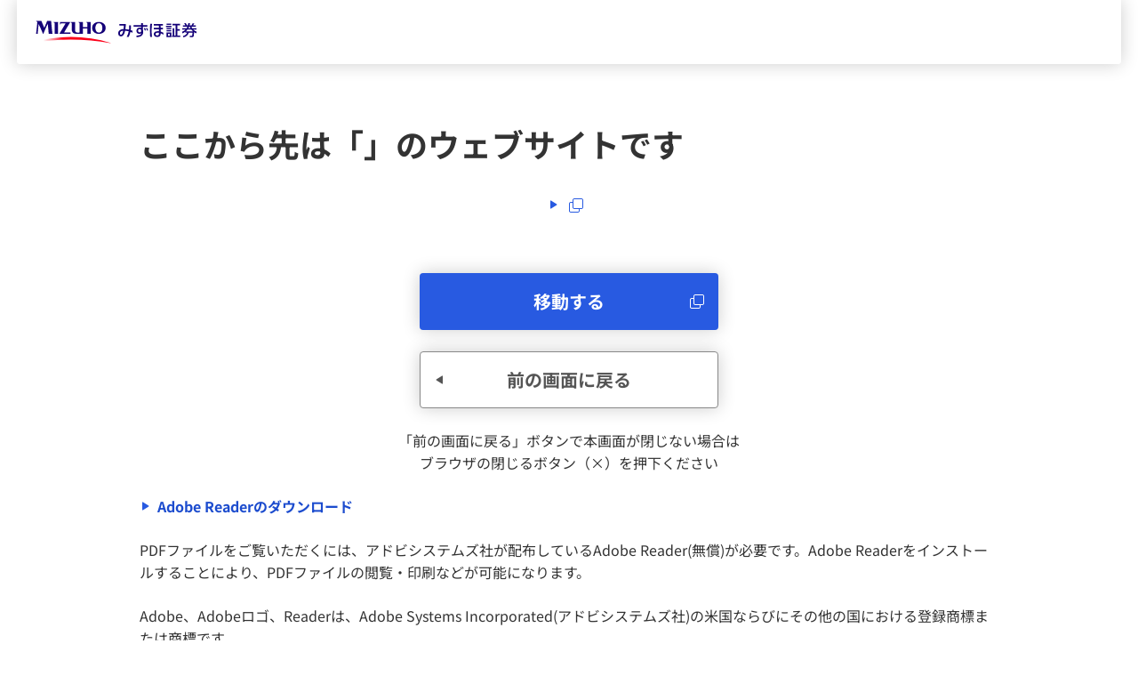

--- FILE ---
content_type: text/html
request_url: https://www.mizuho-sc.com/external.html?site_id=1017
body_size: 2182
content:
<!DOCTYPE html>
<html lang="ja">
<head>
<!-- Google Tag Manager -->
<script>(function(w,d,s,l,i){w[l]=w[l]||[];w[l].push({'gtm.start':
new Date().getTime(),event:'gtm.js'});var f=d.getElementsByTagName(s)[0],
j=d.createElement(s),dl=l!='dataLayer'?'&l='+l:'';j.async=true;j.src=
'https://www.googletagmanager.com/gtm.js?id='+i+dl;f.parentNode.insertBefore(j,f);
})(window,document,'script','dataLayer','GTM-NXC4NNH');</script>
<!-- End Google Tag Manager -->
<meta charset="UTF-8">

<title>みずほ証券のウェブサイトから外部のウェブサイトへ移動します | みずほ証券</title>
<meta name="description" content="" />
<meta name="keywords" content="" />
<meta name="author" content="Mizuho Securities Co., Ltd." />
<meta name="format-detection" content="telephone=no">
<meta name="viewport" content="width=device-width,initial-scale=1">

<link rel="stylesheet" href="/common2024/css/destyle.css">
<link rel="stylesheet" href="/common2024/css/lib/swiper-bundle.min.css">
<link rel="stylesheet" href="/common2024/css/common.css">
<link rel="stylesheet" media="print" href="/common2024/css/common_p.css">
<link rel="stylesheet" href="/common2024_sc/css/common.css">
<link rel="stylesheet" href="/common2024_sc/css/external.css" />


<link rel="icon" href="/favicon.ico">
<script src="/common2024/js/lib/swiper-bundle.min.js"></script>
<script src="/common2024/js/script.js"></script>
<script src="/common2024_sc/js/script.js"></script>

<script src="/common2024_sc/js/external.js"></script>
</head>
<body class="body-sc">
<!-- Google Tag Manager (noscript) -->
<noscript><iframe src="https://www.googletagmanager.com/ns.html?id=GTM-NXC4NNH"
height="0" width="0" style="display:none;visibility:hidden" sandbox></iframe></noscript>
<!-- End Google Tag Manager (noscript) -->
<div id="skiplink" class="skiplink-sc js-skiplink-sc">
<ul class="skiplink-sc__list">
<li class="skiplink-sc__item"><button class="skiplink-sc__link js-skiplink-sc__link" data-target="#skipLinkMain" title="ページの本文へ" tabindex="100">ページの本文へ</button></li>
<li class="skiplink-sc__item"><button class="skiplink-sc__link js-skiplink-sc__link" data-target="#skipLinkMainMenu" title="メインメニューへ" tabindex="100">メインメニューへ</button></li>
<li class="skiplink-sc__item"><button class="skiplink-sc__link js-skiplink-sc__link" data-target="#skipLinkFooter" title="フッターへ" tabindex="100">フッターへ</button></li>
</ul>
</div>
<div class="drop-overlay"></div>
<header class="sc-header header" data-sc-include-header-type="simple"></header>
<main class="content">
<article>
<div class="skipLinkAnchor"><a id="skipLinkMain" title="本文の先頭です" tabindex="200">本文の先頭です</a></div>

<section class="section">
<h1 class="content__title">ここから先は「<span class="js-external-sitename"></span>」のウェブサイトです</h1>
<ul class="section__list aln-center external-link__list">
<li class="section__list-link section__list-item">
<a class="section__link section__link-default js-external-siteurl js-external-link" href="#" target="_blank" tabindex="200">
<span class="section__link-text"></span>
</a>
</li>
</ul>
<div class="section__button-wrap">
<a class="section__button section__button--secondary aln-center js-external-link" href="#" target="_blank" tabindex="200">移動する</a>
</div>
<div class="section__button-wrap">
<a class="section__button section__button--back aln-center js-external-historyback" onclick="history.back(); return false;" onkeypress="history.back(); return false;" href="#" tabindex="200">前の画面に戻る</a>
</div>
<!-- noscriptエリア -->
<noscript>
<div class="noscript-section">
<p class="section__text aln-center">前のページに戻れない場合は、Javascriptが無効になっている可能性があります。<br>Javascriptを有効にしていただくか、ブラウザの戻るボタンなどで前のページにお戻りください。</p>
<p><a class="section__button section__button--back aln-center" href="/index.html" tabindex="200">トップページへ戻る</a></p>
</div>
</noscript>
<p class="section__text aln-center" data-component-id="007-01-01">「前の画面に戻る」ボタンで本画面が閉じない場合は<br>ブラウザの閉じるボタン（×）を押下ください</p>
<!-- Adobe Reader -->
<p class="section__text js-external-reader"><a class="section__link section__link-default" href="/external.html?site_id=9001" tabindex="200"><span class="section__link-text">Adobe Readerのダウンロード</span></a></p>
<p class="section__text js-external-reader">PDFファイルをご覧いただくには、アドビシステムズ社が配布しているAdobe Reader(無償)が必要です。Adobe Readerをインストールすることにより、PDFファイルの閲覧・印刷などが可能になります。</p>
<p class="section__text js-external-reader">Adobe、Adobeロゴ、Readerは、Adobe Systems Incorporated(アドビシステムズ社)の米国ならびにその他の国における登録商標または商標です。</p>
<ul class="section__icon-array js-external-reader">
<li class="section__icon-array-item">
<a href="/external.html?site_id=9001" tabindex="200"><img src="/common2024/images/bnr_plugin_pdf.png" alt=""></a></li>
</ul>
</section>

</article>
</main>
<footer class="sc-footer footer" data-sc-include-footer-type="simple01"></footer>
<script type="text/javascript" src="/sc-common/pc/js/rt_track_event.js" defer></script>
<script type="text/javascript" src="/common/js/rt_track.js" defer></script>
<script type="text/javascript" src="/ui/js/userinsight.js"></script>
</body>
</html>

--- FILE ---
content_type: text/html
request_url: https://www.mizuho-sc.com/common2024_sc/include/header/header_include_simple.html
body_size: 422
content:
<!---------------------------------------------------------------------->
<!-- simple用インクルードパーツ -->
<!---------------------------------------------------------------------->
<!-- start include(header) -->
<div class="skipLinkAnchor"><a id="skipLinkMainMenu" title="メインメニュー先頭です" tabindex="100">メインメニュー先頭です</a></div>
<div class="header__inner">
  <!-- start include(PCheader) -->
  <div class="header__pc-wrap">
    <div class="header__pc">
      <div class="header__pc-content js-login-overlay">
        <div class="header__pc-upper-wrap">
          <div class="header__pc-logo">
            <a href="/index.html" tabindex="100"><img src="/common2024_sc/images/logo_sc_header.svg" alt="みずほ証券" /></a>
          </div>
        </div>
      </div>
    </div>
  </div>
  <!-- end include(PCheader) -->
  <!-- start include(SPheader) -->
  <div class="header__sp-wrap">
    <div class="header__sp">
      <div class="header__sp-content js-login-overlay">
        <div class="header__sp-logo">
          <a href="/index.html" tabindex="100"><img src="/common2024_sc/images/logo_sc_header.svg" alt="みずほ証券" /></a>
        </div>
      </div>
    </div>
  </div>
  <!-- end include(SPheader) -->
</div>
<!-- end include(header) -->


--- FILE ---
content_type: text/html
request_url: https://www.mizuho-sc.com/common2024_sc/include/footer/footer_include_simple01.html
body_size: 721
content:
<!---------------------------------------------------------------------->
<!-- footerインクルードパーツ -->
<!---------------------------------------------------------------------->
<!-- start include(footer) -->
<div class="skipLinkAnchor"><a id="skipLinkFooter" title="フッターの先頭です" tabindex="400">フッターの先頭です</a></div>
<div class="footer__inner">
  <div class="footer-menu">
    <div class="footer-menu__item">
      <p class="footer-menu__head">みずほ証券株式会社</p>
      <p class="footer-menu__text">
        商号等/みずほ証券株式会社 金融商品取引業者 関東財務局長（金商）第94号 加入協会/日本証券業協会、一般社団法人日本投資顧問業協会、<br />
        一般社団法人金融先物取引業協会、一般社団法人第二種金融商品取引業協会、一般社団法人日本STO協会<br />
        銀行代理業 許可番号 関東財務局長（銀代）第276号 所属銀行/株式会社みずほ銀行<br />
        信託契約代理業 登録番号 関東財務局長（代信）第67号 所属信託会社/みずほ信託銀行株式会社、ロンバー・オディエ信託株式会社
      </p>
    </div>
  </div>
  <div class="footer-menu footer-copyright">
    <p class="footer-copyright__text">&copy;2002 Mizuho Securities Co., Ltd.</p>
  </div>
</div>
<!-- end include(footer) -->

<!-- ページTOPに戻るボタン -->
<div class="pagetop">
  <a href="#" class="pagetop-btn js-pagetop" tabindex="400">上へ戻る</a>
</div>
<!-- /ページTOPに戻るボタン -->


--- FILE ---
content_type: text/css
request_url: https://www.mizuho-sc.com/common2024/css/common.css
body_size: 90063
content:
@charset "UTF-8";
@keyframes spin {
  from {
    transform: rotate(0);
  }
  to {
    transform: rotate(359deg);
  }
}
@keyframes fadeOut {
  0% {
    opacity: 1;
  }
  100% {
    opacity: 0;
    display: none;
  }
}
/* Base Font Setting
============================================ */
html {
  font-size: 62.5%;
}

body {
  color: #333;
  font-family: "游ゴシック体", YuGothic, "游ゴシック", "Yu Gothic", sans-serif;
  font-size: 1.6rem;
  background: #fff;
}

/* Header Setting
============================================ */
/* stylelint-disable */
@media screen and (max-width: 966px) {
  .header {
    /* position: relative;
    z-index: 5; */
    height: 68px;
    /* _header_direct用 */
    /* _header_ideco用 */
    /* _header_simple */
    /* _header_takarakuji用 */
  }
  .header__inner {
    left: 0;
    position: fixed;
    top: 0;
    transition: all 0.15s ease-out;
    width: 100%;
    z-index: 100;
  }
  .header__pc {
    display: none;
  }
  .header__sp {
    backdrop-filter: blur(5px);
    background-color: rgba(255, 255, 255, 0.9);
    border-radius: 0 0 30px;
    box-shadow: 0 0 20px 0 rgba(0, 0, 0, 0.2);
    position: relative;
    width: 97.33%;
    z-index: 5;
  }
  .header__sp-content {
    display: flex;
    height: 68px;
    justify-content: space-between;
    padding: 0 11px 0 15px;
    position: relative;
  }
  .header__sp-content::after {
    background-color: #333;
    border-radius: 0 0 28px;
    /* オーバーレイ */
    content: "";
    display: block;
    height: 100%;
    left: 0;
    opacity: 0;
    position: absolute;
    top: 0;
    transition: all 0.2s ease-out;
    width: 100%;
    z-index: -1;
  }
  .header__sp-content.is-fade::after {
    opacity: 0.8;
    z-index: 0;
  }
  .header__sp-logo {
    height: 25px;
    margin-left: -4px;
    padding-top: 21px;
    width: 186px;
  }
  .header__sp-logo a {
    display: block;
  }
  .header__sp-logo img {
    height: 100%;
    width: 100%;
  }
  .header__sp-btn-wrap {
    display: flex;
    justify-content: end;
    padding: 10px 0;
    width: 106px;
    z-index: 1;
  }
  .header__sp-btn-login {
    background-image: url(/common2024/images/icon/icon_login_header.svg);
    background-repeat: no-repeat;
    background-size: contain;
    height: 48px;
    position: relative;
    width: 48px;
    z-index: 1;
  }
  .header__sp-btn-login span {
    display: block;
    overflow: hidden;
    text-indent: 100%;
    white-space: nowrap;
  }
  .header__sp-btn-menu {
    background-image: url(/common2024/images/icon/icon_menu.svg);
    background-repeat: no-repeat;
    background-size: contain;
    height: 48px;
    position: relative;
    width: 48px;
    z-index: 1;
  }
  .header__sp-btn-menu.is-login-show::after {
    background-color: #333;
    border-radius: 50%;
    /* オーバーレイ */
    content: "";
    display: block;
    height: 100%;
    left: 0;
    opacity: 0;
    position: absolute;
    top: 0;
    transition: all 0.2s ease-out;
    width: 100%;
  }
  .header__sp-btn-menu.is-login-show.is-fade::after {
    opacity: 0.8;
  }
  .header__sp-btn-menu span {
    display: block;
    overflow: hidden;
    text-indent: 100%;
    white-space: nowrap;
  }
  .header__sp-btn-login + .header__sp-btn-menu {
    margin-left: 10px;
  }
  .header__sp-menu {
    backdrop-filter: blur(5px);
    background-color: #fff;
    border-radius: 0 0 30px;
    box-shadow: 0 0 20px 0 rgba(0, 0, 0, 0.2);
    height: 0;
    height: 68px;
    left: 0;
    opacity: 0;
    overflow-y: scroll;
    overscroll-behavior: contain; /* 背景要素のスクロール禁止 */
    position: fixed;
    top: 0;
    transition: opacity 0.15s ease-out, height 0.3s ease-out;
    width: 100%;
    /* z-index: 5; */
    z-index: -1;
  }
  .header__sp-menu.is-fade {
    opacity: 1;
    z-index: 5;
  }
  .header__sp-menu.is-active {
    height: 100vh;
    height: calc(var(--vh, 1vh) * 100);
  }
  .header__sp-menu-head {
    background-color: #fff;
    border-bottom: 1px solid #ccc;
    display: flex;
    height: 68px;
    justify-content: space-between;
    left: 0;
    padding: 10px 10px 10px 15px;
    position: sticky;
    top: 0;
    width: 100%;
    z-index: 100;
  }
  .header__sp-menu-close {
    background-image: url(/common2024/images/icon/icon_menu_close.svg);
    background-repeat: no-repeat;
    background-size: contain;
    height: 48px;
    position: relative;
    width: 48px;
  }
  .header__sp-menu-close span {
    bottom: 20%;
    color: #285ae1;
    display: block;
    font-size: 8px;
    font-weight: bold;
    left: 50%;
    position: absolute;
    text-align: center;
    transform: translate(-50%, 0);
    white-space: nowrap;
  }
  .header__sp-menu-search {
    height: 40px;
    padding-right: 10px;
    width: calc(100% - 48px);
  }
  .header__sp-menu-btn {
    padding: 9px 10px;
  }
  .header__sp-menu-btn-inner {
    display: flex;
    justify-content: space-between;
    padding: 0 5px;
    width: 100%;
  }
  .header__sp-menu-btn-inner > div {
    width: 47.6%;
  }
  .header__sp-menu-btn-takara, .header__sp-menu-btn-login, .header__sp-menu-btn-hojinkoza, .header__sp-menu-btn-direct-login, .header__sp-menu-btn-easy-login {
    align-items: center;
    border-radius: 24px;
    color: #fff;
    display: flex;
    font-size: 1.6rem;
    font-weight: 700;
    height: 48px;
    justify-content: center;
    margin: 0 auto;
    padding: 0 32px;
    position: relative;
    width: 100%;
  }
  .header__sp-menu-btn-takara, .header__sp-menu-btn-hojinkoza, .header__sp-menu-btn-easy-login {
    background: #285ae1;
  }
  .header__sp-menu-btn-direct-login {
    background: #08287f;
  }
  .header__sp-menu-btn-login {
    background: #08287f;
    display: block;
    padding: 15px 0;
    text-align: center;
    text-indent: 1.5em;
  }
  .header__sp-menu-btn-login::before {
    background-image: url(/common2024/images/icon/icon_system_login.svg);
    background-repeat: no-repeat;
    background-size: contain;
    content: "";
    display: block;
    height: 16px;
    left: calc(50% - 35px);
    position: absolute;
    top: 50%;
    transform: translate(-50%, -50%);
    width: 16px;
  }
  .header__sp-menu-btn-hojinkoza {
    display: block;
    padding: 15px 0;
    text-align: center;
    text-indent: 1.5em;
  }
  .header__sp-menu-btn-hojinkoza::before {
    background: url(/common2024/images/icon/icon_system_kaisetsu.svg) no-repeat;
    background-repeat: no-repeat;
    background-size: contain;
    content: "";
    display: block;
    height: 16px;
    left: calc(50% - 53px);
    position: absolute;
    top: 50%;
    transform: translate(-50%, -50%);
    width: 16px;
  }
  .header__sp-menu-btn-kojin, .header__sp-menu-btn-hojin {
    align-items: center;
    border-radius: 21px;
    display: flex;
    font-size: 1.4rem;
    font-weight: 700;
    height: 42px;
    justify-content: center;
    margin: 0 auto;
    padding: 0 32px;
    position: relative;
    width: 100%;
  }
  .header__sp-menu-btn-kojin {
    background-color: #285ae1;
    color: #fff;
  }
  .header__sp-menu-btn-hojin {
    background-color: #fff;
    color: #285ae1;
  }
  .header__sp-menu-btn--bottom {
    background-color: #fff;
    bottom: 0;
    display: none;
    left: 0;
    opacity: 0;
    position: sticky;
    width: 100%;
    z-index: 10;
  }
  .header__sp-menu-btn--bottom.is-active {
    animation: btnFade 0.2s ease-out;
    animation-delay: 0.5s;
    animation-fill-mode: forwards;
    display: block;
    /* メニュー展開後、コンテンツがフェードイン */
  }
  @keyframes btnFade {
    0% {
      opacity: 0;
    }
    100% {
      opacity: 1;
    }
  }
  .header__sp-menu-btn-inner--bottom {
    border: 1px solid #c0d2ff;
    border-radius: 24px;
    display: flex;
    justify-content: center;
    overflow: hidden;
    padding: 3px;
  }
  .header__sp-menu-btn-inner--bottom > div {
    width: 50%;
  }
  .header__sp-menu-login {
    height: 0;
    opacity: 0;
    overflow: hidden;
    transition: all 0.3s ease-out;
  }
  .header__sp-menu-login.is-active {
    height: 150px;
    opacity: 1;
    z-index: 1;
  }
  .header__sp-menu-login-inner {
    background: #f0f4ff;
    border-radius: 10px;
    display: flex;
    justify-content: space-evenly;
    margin-top: 10px;
    padding: 24px 15px 20px;
    position: relative;
  }
  .header__sp-menu-login-inner::before {
    background: url(/common2024/images/icon/icon_login_triangle.svg);
    background-position: center;
    background-repeat: no-repeat;
    background-size: contain;
    content: "";
    display: block;
    height: 12px;
    position: absolute;
    right: 22%;
    top: -8px;
    width: 20px;
  }
  .header__sp-menu-login-inner > div {
    width: 150px;
  }
  .header__sp-menu-login-inner > div + div {
    margin-left: 15px;
  }
  .header__sp-menu-login-btn {
    display: block;
  }
  .header__sp-menu-login--head {
    filter: drop-shadow(0 0 20px rgba(0, 0, 0, 0.2));
    position: absolute;
    right: 5px;
    top: 51px;
  }
  .header__sp-menu-login--head.is-active {
    height: 150px;
    opacity: 1;
  }
  .header .header__sp-menu-search .headerSP-form {
    position: relative;
  }
  .header .header__sp-menu-search .headerSP-form.is-now [type=text] {
    border-radius: 24px 24px 0 0;
  }
  .header .header__sp-menu-search [type=text] {
    background: #f0f4ff;
    border-radius: 24px;
    color: #333;
    font-size: 1.6rem;
    font-weight: 500;
    height: 48px;
    line-height: 1.6;
    padding: 12px 44px 10px 15px;
    width: 100%;
  }
  .header .header__sp-menu-search [type=text]::placeholder {
    color: #888;
  }
  .header .header__sp-menu-search [type=text]:focus-visible {
    outline: 1px solid #285ae1;
  }
  .header .header__sp-menu-search [type=submit] {
    background: url(/common2024/images/icon/icon_search.svg);
    background-repeat: no-repeat;
    background-size: contain;
    height: 24px;
    overflow: hidden;
    position: absolute;
    right: 15px;
    text-indent: 100%;
    top: 50%;
    transform: translate(0, -50%);
    white-space: nowrap;
    width: 24px;
  }
  .header.is-scrolldown-sp {
    /* 下スクロール時ヘッダーを非表示にすr */
  }
  .header.is-scrolldown-sp .header__inner {
    transform: translate(0, -100%);
  }
  .header__inner--corporate .header__sp-menu-btn-kojin {
    background-color: #fff;
    color: #285ae1;
  }
  .header__inner--corporate .header__sp-menu-btn-hojin {
    background-color: #285ae1;
    color: #fff;
  }
  .header-other01 .header__sp-menu {
    box-shadow: none;
    overflow-y: hidden;
    padding-bottom: 67px;
  }
  .header-other01 .header__sp-menu.is-active {
    height: 0;
  }
  .header-other01 .header__sp-btn-menu {
    background-image: url(/common2024/images/icon/icon_search_menu.svg);
  }
  .header-other03 .header__sp-menu {
    overflow-y: hidden;
  }
  .header-other02 .header__sp-menu {
    overflow-y: hidden;
  }
  .header-takarakuji {
    height: 156px;
  }
  .header-takarakuji .header__sp-menu-btn {
    padding: 9px 25px;
  }
  .header-takarakuji .header__sp-menu-btn-inner {
    flex-wrap: wrap;
  }
  .header-takarakuji .header__sp-menu-btn-inner > div {
    width: 100%;
  }
  .header-takarakuji .header__sp-menu-btn-inner > div + div {
    margin-top: 16px;
  }
  .header-takarakuji .header__sp-side {
    height: 78px;
    position: relative;
    top: 78px;
  }
  .header-takarakuji .header__sp-sidemenu-list {
    display: flex;
    justify-content: space-around;
  }
  .header-takarakuji .header__sp-sidemenu-list-item {
    width: 78px;
  }
  .header-takarakuji .header__sp-sidemenu-btn {
    color: #333;
    cursor: pointer;
    display: block;
    font-size: 1rem;
    font-weight: 700;
    height: 100%;
    line-height: 1.2;
    position: relative;
    text-align: center;
    /* transition: all 0.2s ease-out; */
    width: 100%;
  }
  .header-takarakuji .header__sp-sidemenu-btn-icon {
    display: inline-block;
    margin-bottom: 2px;
    width: 100%;
  }
  .header-takarakuji .header__sp-sidemenu-btn-icon > img {
    width: auto;
  }
}
@media screen and (min-width: 967px) {
  .header {
    height: 118px;
    padding: 0 5px;
    /* transition: all 0.4s ease-out; */
    /* 追従ではない場合のレイアウト */
    /* _header_direct用 */
    /* _header_ideco用 */
    /* _header_simple用 */
    /* _header_takarakuji用 */
  }
  .header__inner {
    margin: 0 auto;
    max-width: 1242px;
    padding: 0;
    position: relative;
    /* position: fixed; */
    /* transform: translate(-50%, 0); */
    /* transition: all 0.2s ease-out; */
    width: 100%;
    z-index: 100;
  }
  .header__pc {
    backdrop-filter: blur(5px);
    background: rgba(255, 255, 255, 0.9);
    border-radius: 0 0 20px 20px;
    /* グラスモーフィズム */
    box-shadow: 0 0 20px 0 rgba(0, 0, 0, 0.2);
    width: 100%;
  }
  .header__pc-content.is-login-show::after {
    background-color: #333;
    border-radius: 0 0 20px 20px;
    content: "";
    display: block;
    height: 100%;
    left: 0;
    opacity: 0;
    position: absolute;
    top: 0;
    /* transition: all 0.2s ease-out; */
    width: 100%;
  }
  .header__pc-content.is-login-show.is-fade::after {
    opacity: 0.25;
  }
  .header__pc-logo {
    /* transition: all 0.2s ease-out; */
    width: 217px;
  }
  .header__pc-logo a {
    display: block;
  }
  .header__pc-logo img {
    width: 100%;
  }
  .header__pc-upper {
    display: flex;
    justify-content: flex-end;
    position: relative;
    width: calc(100% - 217px);
  }
  .header__pc-upper-wrap {
    display: flex;
    justify-content: space-between;
    padding: 12px 16px 0;
    position: relative;
  }
  .header__pc-upper.is-login-show::after {
    background-color: #333;
    border-radius: 0 0 20px 20px;
    content: "";
    display: block;
    height: 100%;
    left: 0;
    opacity: 0;
    position: absolute;
    top: 0;
    /* transition: all 0.2s ease-out; */
    width: 100%;
  }
  .header__pc-upper.is-login-show.is-fade::after {
    opacity: 0.25;
  }
  .header__pc-btn-wrap {
    display: flex;
    justify-content: space-between;
    margin-left: 16px;
    position: relative;
    /* transition: all 0.2s ease-out; */
    width: 233px;
    z-index: 1;
  }
  .header__pc-search {
    margin-left: 14px;
    /* transition: all 0.2s ease-out; */
    width: 252px;
  }
  .header__pc .headerPC-form {
    position: relative;
  }
  .header__pc .headerPC-form [type=text] {
    background: #f0f4ff;
    border-radius: 16px;
    color: #555;
    font-size: 1.4rem;
    font-weight: 500;
    height: 32px;
    line-height: 1.6;
    padding: 0 31px 0 12px;
    /* transition: all 0.2s ease-out; */
    width: 100%;
  }
  .header__pc .headerPC-form [type=text]:focus-visible {
    outline: 1px solid #285ae1;
  }
  .header__pc .headerPC-form.is-now [type=text] {
    border-radius: 16px 16px 0 0;
  }
  .header__pc .headerPC-form [type=submit] {
    background: url(/common2024/images/icon/icon_search.svg);
    background-repeat: no-repeat;
    background-size: contain;
    height: 16px;
    overflow: hidden;
    position: absolute;
    right: 11px;
    text-indent: 100%;
    top: 50%;
    transform: translate(0, -50%);
    /* transition: all 0.2s ease-out; */
    white-space: nowrap;
    width: 16px;
  }
  .header__pc-about {
    align-items: center;
    display: flex;
    justify-content: space-between;
    position: relative;
    width: 272px;
  }
  .header__pc-about-text {
    color: #285ae1;
    font-size: 1.4rem;
    font-style: normal;
    font-weight: 700;
    line-height: 1.4; /* 140% */
  }
  .header__pc-about-btn-wrap {
    border: 1px solid #c0d2ff;
    border-radius: 16px;
    display: flex;
    height: 32px;
    justify-content: center;
    overflow: hidden;
    padding: 2px 3px;
    width: 130px;
  }
  .header__pc-about-btn-wrap > div {
    width: 50%;
  }
  .header__pc-about-btn-kojin, .header__pc-about-btn-hojin {
    align-items: center;
    border-radius: 21px;
    display: flex;
    font-size: 1.4rem;
    font-weight: 700;
    height: 26px;
    justify-content: center;
    line-height: 1.4;
    margin: 0 auto;
    padding: 2px 0 0;
    position: relative;
    width: 100%;
  }
  .header__pc-about-btn-kojin {
    background-color: #285ae1;
    color: #fff;
  }
  .header__pc-about-btn-hojin {
    background-color: #fff;
    color: #285ae1;
  }
  .header__pc-btn-takara a, .header__pc-btn-login button, .header__pc-btn-hojinkoza a {
    align-items: center;
    border-radius: 16px;
    color: #fff;
    display: flex;
    font-size: 1.4rem;
    font-weight: 700;
    height: 32px;
    justify-content: center;
    line-height: 1.4;
    margin: 0 auto;
    padding: 2px 24px 0;
    position: relative;
    width: 100%;
  }
  .header__pc-btn-takara {
    position: relative;
    width: 90px;
  }
  .header__pc-btn-takara a {
    background-color: #285ae1;
  }
  .header__pc-btn-takara.is-login-show::after {
    background-color: #333;
    border-radius: 16px;
    content: "";
    display: block;
    height: 100%;
    left: 0;
    opacity: 0;
    position: absolute;
    top: 0;
    /* transition: all 0.2s ease-out; */
    width: 100%;
  }
  .header__pc-btn-takara.is-fade::after {
    opacity: 0.25;
  }
  .header__pc-btn-hojinkoza {
    width: 156px;
  }
  .header__pc-btn-hojinkoza a {
    background-color: #285ae1;
    display: block;
    padding: 7px 0;
    text-align: center;
    text-indent: 1.5em;
  }
  .header__pc-btn-hojinkoza a::before {
    background: url(/common2024/images/icon/icon_system_kaisetsu.svg);
    background-repeat: no-repeat;
    background-size: contain;
    content: "";
    display: block;
    height: 16px;
    left: 32px;
    position: absolute;
    top: 50%;
    transform: translate(-50%, -50%);
    width: 16px;
  }
  .header__pc-btn-hojinkoza.is-login-show::after {
    background-color: #333;
    border-radius: 16px;
    content: "";
    display: block;
    height: 100%;
    left: 0;
    opacity: 0;
    position: absolute;
    top: 0;
    /* transition: all 0.2s ease-out; */
    width: 100%;
  }
  .header__pc-btn-hojinkoza.is-fade::after {
    opacity: 0.25;
  }
  .header__pc-btn-login {
    position: relative;
    width: 127px;
    z-index: 1;
  }
  .header__pc-btn-login button {
    background-color: #08287f;
    text-indent: 1.5em;
  }
  .header__pc-btn-login button::before {
    background-image: url(/common2024/images/icon/icon_system_login.svg);
    background-repeat: no-repeat;
    background-size: contain;
    content: "";
    display: block;
    height: 16px;
    left: 32px;
    position: absolute;
    top: 50%;
    transform: translate(-50%, -50%);
    width: 16px;
  }
  .header__pc-login {
    filter: drop-shadow(0 0 20px rgba(0, 0, 0, 0.2));
    height: 0;
    opacity: 0;
    overflow: hidden;
    position: absolute;
    right: 0;
    top: 27px;
    transition: all 0.3s ease-out;
  }
  .header__pc-login.is-active {
    height: 150px;
    opacity: 1;
    z-index: 1;
  }
  .header__pc-login-inner {
    background: #f0f4ff;
    border-radius: 10px;
    display: flex;
    justify-content: space-between;
    margin-top: 10px;
    padding: 24px 15px 20px;
    position: relative;
    width: 345px;
  }
  .header__pc-login-inner::before {
    background: url(/common2024/images/icon/icon_login_triangle.svg);
    background-position: center;
    background-repeat: no-repeat;
    background-size: contain;
    content: "";
    display: block;
    height: 12px;
    position: absolute;
    right: 54px;
    top: -9px;
    width: 20px;
  }
  .header__pc-login-inner > div {
    width: 150px;
  }
  .header__pc-login-btn {
    display: block;
  }
  .header__pc-menu {
    padding: 8px 0 0;
  }
  .header__pc-menu-list {
    display: flex;
    justify-content: center;
  }
  .header__pc-menu-list.is-open a {
    opacity: 0.6;
  }
  .header__pc-menu-list.is-open a:hover {
    opacity: 1;
  }
  .header__pc-menu-item {
    flex-shrink: 0;
    height: 66px;
    position: relative;
    /* transition: all 0.2s ease-out; */
    width: 155px;
  }
  .header__pc-menu-item::before, .header__pc-menu-item::after {
    background: #ccc;
    content: "";
    display: block;
    height: 34px;
    position: absolute;
    top: 12px;
    width: 1px;
  }
  .header__pc-menu-item::before {
    left: 0;
  }
  .header__pc-menu-item::after {
    right: -1px;
  }
  .header__pc-menu-item:not(:first-child)::before {
    display: none;
  }
  .header__pc-menu-item.is-open {
    border: 1px solid #ccc;
    border-bottom: none;
    border-radius: 10px 10px 0 0;
  }
  .header__pc-menu-item.is-open::before {
    display: none;
  }
  .header__pc-menu-item.is-open::after {
    background: #fafafa;
    bottom: -1px;
    content: "";
    display: block;
    height: 2px;
    left: auto;
    position: absolute;
    right: auto;
    top: auto;
    width: 100%;
    z-index: 1;
  }
  .header__pc-menu-btn {
    color: #333;
    cursor: pointer;
    display: block;
    font-size: 1.6rem;
    font-weight: 700;
    height: 100%;
    line-height: 1.2;
    padding: 12px 0 24px;
    position: relative;
    text-align: center;
    /* transition: all 0.2s ease-out; */
    width: 100%;
  }
  .header__pc-menu-btn span {
    display: block;
    font-size: 1rem;
    margin-top: 4px;
  }
  .header__pc-menu-btn:hover {
    color: #285ae1;
    opacity: 1;
  }
  .header__pc-menu-btn--acd::after {
    background: url(/common2024/images/icon/icon_triangle_bottom_black.svg) no-repeat;
    background-size: contain;
    bottom: 4px;
    content: "";
    display: block;
    height: 6px;
    left: 50%;
    position: absolute;
    transform: translateX(-50%);
    width: 10px;
  }
  .header__pc-menu-btn--acd:hover::after {
    background: url(/common2024/images/icon/icon_triangle_bottom_blue.svg) no-repeat;
  }
  .header__pc-menu-btn--acd.is-open {
    color: #285ae1;
    opacity: 1 !important;
  }
  .header__pc-menu-btn--acd.is-open::after {
    background: url(/common2024/images/icon/icon_triangle_bottom_blue.svg) no-repeat;
    transform: translateX(-50%) rotate(180deg);
  }
  .header__pc-menu-body {
    height: 0;
    opacity: 0;
    overflow: hidden;
    transition: height 0.3s ease-out, opacity 0.3s 0.2s ease-out;
  }
  .header__pc-menu-body.is-open {
    opacity: 1;
  }
  .header__pc-menu-body-inner {
    align-items: start;
    display: flex;
    justify-content: space-between;
    /* padding: 59px 69px 56px; */
    padding: 4.75% 5.54% 4.51%;
    position: relative;
  }
  .header__pc-menu-body-mention {
    background: #f6f9ff;
    border-radius: 10px;
    padding: 24px 16px 20px;
    /* width: 336px; */
    width: 30%;
  }
  .header__pc-menu-body-mention-text {
    font-size: 1.4rem;
    font-weight: bold;
    line-height: 1.4;
  }
  .header__pc-menu-body-mention-list + .header__pc-menu-body-mention-text {
    margin-top: 24px;
  }
  .header__pc-menu-body-mention-list {
    margin-top: 3px;
  }
  .header__pc-menu-body-mention-item {
    border-top: 1px solid #ccc;
  }
  .header__pc-menu-body-mention-item--bordernone {
    border-top: none;
  }
  .header__pc-menu-body-mention-item a {
    color: #285ae1;
    display: block;
    font-size: 1.6rem;
    font-weight: bold;
    line-height: 1.6;
    padding: 9px 16px 7px 0;
    position: relative;
  }
  .header__pc-menu-body-mention-item a::before {
    background-image: url(/common2024/images/icon/icon_triangle_right.svg);
    background-repeat: no-repeat;
    background-size: contain;
    content: "";
    display: block;
    height: 10px;
    position: absolute;
    right: 0;
    top: 50%;
    transform: translate(0, -50%);
    width: 9px;
  }
  .header__pc-menu-body-mention-item a[target=_blank]::after {
    background: url(/common2024/images/icon/icon_blank.svg) no-repeat;
    background-size: contain;
    content: "";
    display: inline-block;
    height: 16px;
    margin: 0 0 0 6px;
    transform: translateY(2px);
    width: 18px;
  }
  .header__pc-menu-body-mention-item span {
    color: #333;
    display: block;
    font-size: 1.6rem;
    font-weight: normal;
    padding-bottom: 7px;
  }
  .header__pc-menu-body-link {
    align-items: flex-start;
    display: flex;
    flex-wrap: wrap;
    justify-content: space-between;
    /* width: 720px; */
    width: 65%;
  }
  .header__pc-menu-body-link > .header__pc-menu-body-link {
    width: 100%;
  }
  .header__pc-menu-body-link--no-mention {
    width: 100%;
  }
  .header__pc-menu-body-link--no-mention .header__pc-menu-body-item {
    width: 30%;
  }
  .header__pc-menu-body-item {
    border-bottom: 1px solid #ccc;
    height: 72px;
    /* width: 336px; */
    width: 46.66%;
  }
  .header__pc-menu-body-item a {
    align-items: center;
    color: #333;
    display: flex;
    font-size: 1.8rem;
    font-weight: 700;
    height: 100%;
    line-height: 1.2;
    width: 100%;
  }
  .header__pc-menu-body-item a:hover {
    color: #285ae1;
    opacity: 1;
  }
  .header__pc-menu-body-close {
    background-image: url(/common2024/images/icon/icon_menu_close.svg);
    background-repeat: no-repeat;
    background-size: contain;
    height: 48px;
    position: absolute;
    right: 10px;
    top: 12px;
    width: 48px;
  }
  .header__pc-menu-body-close span {
    bottom: 20%;
    color: #285ae1;
    display: block;
    font-size: 8px;
    font-weight: bold;
    left: 50%;
    position: absolute;
    text-align: center;
    transform: translate(-50%, 0);
    white-space: nowrap;
  }
  .header__pc-menu-body.is-open {
    border-top: 1px solid #ccc;
    display: block;
  }
  .header__sp, .header__sp-wrap, .header__sp-side {
    display: none;
  }
  .header.is-fixed {
    /* メニュー追従時の表示 */
  }
  .header.is-fixed .header__pc {
    backdrop-filter: none;
    background: initial;
    border-radius: 0;
    box-shadow: none;
  }
  .header.is-fixed .header__pc-logo {
    left: 10%;
    padding: 0 16% 0 0;
    position: absolute;
    top: 30px;
    /* width: 187px; */
    width: 100%;
  }
  .header.is-fixed .header__pc-upper {
    display: none;
  }
  .header.is-fixed .header__pc-upper-wrap {
    align-items: center;
    padding: 0 17px;
    width: 221px;
  }
  .header.is-fixed .header__pc-content.js-login-overlay {
    display: flex;
    justify-content: space-between;
    position: relative;
  }
  .header.is-fixed .header__pc-menu {
    padding-left: 5px;
    width: 1022px;
  }
  .header.is-fixed .header__pc-menu-body-wrap {
    backdrop-filter: blur(5px);
    background: rgba(255, 255, 255, 0.9);
    border-radius: 0 0 20px 20px;
    box-shadow: 0 0 20px 0 rgba(0, 0, 0, 0.2);
    left: 0;
    padding-top: 74px;
    position: absolute;
    top: 0;
    /* transition: all 0.2s ease-out; */
    width: 100%;
    z-index: -1;
  }
  .header.is-fixed .header__pc-menu-item {
    flex-shrink: 0;
    height: 66px;
    position: relative;
    width: 143px;
  }
  .header.is-fixed .header__pc-menu-item:last-child::after {
    display: none;
  }
  .header.is-fixed .header__pc-menu-item.is-open::after {
    bottom: -2px;
  }
  .header.is-fixed .header__pc-menu-list {
    justify-content: flex-start;
  }
  .header.is-fixed .header__inner {
    animation: headIn 0.2s ease-out;
    animation-fill-mode: forwards;
    left: 50%;
    /* padding: 0 5px; */
    position: fixed;
    top: 0;
  }
  @keyframes headIn {
    0% {
      transform: translate(-50%, -100%);
    }
    100% {
      transform: translate(-50%, 0);
    }
  }
}
@media screen and (min-width: 967px) and (min-width: 768px) and (max-width: 1242px) {
  .header.is-fixed .header-btn {
    padding: 12px 3.28% 24%;
  }
  .header.is-fixed .header-btn span {
    margin-top: 4%;
  }
  .header.is-fixed .header__pc-upper-wrap {
    padding: 0 1.2% 0 1.8%;
    width: 19.2%;
  }
  .header.is-fixed .header__pc-menu {
    padding-left: 1.6%;
    padding-top: 9px;
    width: 80.8%;
  }
  .header.is-fixed .header__pc-menu-body-wrap {
    padding-top: 83px;
  }
  .header.is-fixed .header__pc-menu-item {
    height: 73px;
    width: 13.962%;
  }
  .header.is-fixed .header__inner {
    padding: 0;
    /* transition: all 0.2s ease-out; */
  }
  .header.is-fixed .header__pc-menu-btn {
    font-size: 1.4rem;
    height: 100%; /* ディスクリプション3行時に▼アイコンのアラインを調整 */
    padding-left: 3.28%;
    padding-right: 3.28%;
    word-break: break-all;
  }
  .header.is-fixed .header__pc-menu-btn span {
    margin-top: 1%;
  }
  .header.is-fixed .header__pc-menu-btn--acd::after {
    /* bottom: -6%; */
    bottom: 6%;
  }
}
@media screen and (min-width: 967px) {
  .header__inner--corporate .header__pc-menu-btn {
    padding: 20px 0 24px;
  }
  .header__inner--corporate .header__pc-btn-wrap {
    width: 156px;
  }
  .header__inner--corporate .header__pc-about-btn-kojin {
    background-color: #fff;
    color: #285ae1;
  }
  .header__inner--corporate .header__pc-about-btn-hojin {
    background-color: #285ae1;
    color: #fff;
  }
  .header__inner--corporate .header__pc-search {
    width: 341px;
  }
}
@media screen and (min-width: 967px) and (min-width: 768px) and (max-width: 1242px) {
  .header {
    height: 130px;
    padding: 0;
    /* &__inner {
      padding: 0;
      transition: all 0.2s ease-out;
    }

    &__pc-logo {
      bottom: -56px;
      left: 0;
      position: absolute;
    }

    &__pc-upper {
      padding-top: 10px;
      width: 100%;
    }

    &__pc-about {
      flex-direction: row-reverse;
      left: 0;
      position: absolute;
      top: 0;
    }

    &__pc-about-btn-wrap {
      flex-direction: row-reverse;
    }

    &__pc-menu {
      padding: 18px 0 0;
    }

    &__pc-about-btn-wrap {
      background-color: lightblue;
      border: none;
      border-radius: 0 0 10px 10px;
      height: 40px;
      padding: 0;
      width: 168px;
    }

    &__pc-about-btn-kojin {
      background-color: $blue80;
      border-radius: initial;
      color: $white;
      height: 100%;
    }

    &__pc-about-btn-hojin {
      background-color: $blue20;
      border-radius: initial;
      color: $blue80;
      height: 100%;
    }

    &__pc-about {
      width: auto;
    }

    &__pc-about-text {
      margin-left: 16px;
    }

    &__pc-upper-wrap {
      padding: 0 16px;
    } */
  }
  .header__pc-logo {
    padding-top: 5px;
    width: 157px;
    width: 16.4%;
  }
  .header__pc-about {
    width: 262px;
  }
  .header__pc-menu-item {
    height: 78px;
  }
  .header__inner {
    padding: 0 5px;
  }
  .header__pc-menu-btn {
    font-size: 1.4rem;
    /* height: auto; */
    padding: 14px 4.1% 19px;
  }
  .header__pc-upper {
    width: 83.6%;
  }
  .header__pc-search {
    margin-left: 6px;
    width: 240px;
  }
  .header__pc-btn-wrap {
    margin-left: 6px;
    /* width: 223px; */
    width: auto;
  }
  .header__pc-btn-login {
    margin-left: 6px;
  }
  .header__pc-about-text {
    padding-top: 3px;
  }
  .header__pc-menu-item {
    width: 13.8%;
  }
  .header__pc .headerPC-form [type=text] {
    padding-left: 7px;
  }
  .header__pc .headerPC-form [type=submit] {
    right: 8px;
  }
}
@media screen and (min-width: 967px) {
  .header-other01 {
    height: 72px;
  }
  .header-other01 .header__pc-upper-wrap {
    padding: 20px 16px;
  }
  .header-other01 .header__pc-search {
    width: 341px;
  }
  .header-other01.is-fixed .header__pc {
    position: absolute;
    top: 0;
  }
  .header-other01.is-fixed .header__pc-wrap {
    backdrop-filter: blur(5px);
    background: rgba(255, 255, 255, 0.9);
    border-radius: 0 0 20px 20px;
    box-shadow: 0 0 20px 0 rgba(0, 0, 0, 0.2);
    left: 0;
    padding-top: 74px;
    position: absolute;
    top: 0;
    /* transition: all 0.2s ease-out; */
    width: 100%;
    z-index: -1;
  }
  .header-other03 {
    height: 72px;
  }
  .header-other03 .header__pc-upper-wrap {
    padding: 20px 16px;
  }
  .header-other03 .header__pc-search {
    width: 341px;
  }
  .header-other03.is-fixed .header__pc {
    position: absolute;
    top: 0;
  }
  .header-other03.is-fixed .header__pc-wrap {
    backdrop-filter: blur(5px);
    background: rgba(255, 255, 255, 0.9);
    border-radius: 0 0 20px 20px;
    box-shadow: 0 0 20px 0 rgba(0, 0, 0, 0.2);
    left: 0;
    padding-top: 74px;
    position: absolute;
    top: 0;
    /* transition: all 0.2s ease-out; */
    width: 100%;
    z-index: -1;
  }
  .header-other02 {
    height: 72px;
  }
  .header-other02 .header__pc-upper-wrap {
    padding: 20px 16px;
  }
  .header-other02.is-fixed .header__pc {
    position: absolute;
    top: 0;
  }
  .header-other02.is-fixed .header__pc-wrap {
    backdrop-filter: blur(5px);
    background: rgba(255, 255, 255, 0.9);
    border-radius: 0 0 20px 20px;
    box-shadow: 0 0 20px 0 rgba(0, 0, 0, 0.2);
    left: 0;
    padding-top: 74px;
    position: absolute;
    top: 0;
    /* transition: all 0.2s ease-out; */
    width: 100%;
    z-index: -1;
  }
  .header-takarakuji {
    height: 144px;
  }
  .header-takarakuji .header__pc-menu-item {
    height: 94px;
    width: 169px;
  }
  .header-takarakuji .header__pc-menu-item::before, .header-takarakuji .header__pc-menu-item::after {
    height: 48px;
    top: 23px;
  }
  .header-takarakuji .header__pc-menu-item.is-open::after {
    height: 2px;
    top: auto;
  }
  .header-takarakuji .header__pc-menu-btn {
    padding: 0 0 24px;
  }
  .header-takarakuji .header__pc-menu-btn-icon {
    margin-bottom: 3px;
  }
  .header-takarakuji .header__pc-menu-btn--acd::after {
    bottom: 8px;
  }
  .header-takarakuji .header__pc-search {
    width: 240px;
  }
  .header-takarakuji .header__pc-btn-login {
    width: 197px;
  }
  .header-takarakuji .header__pc-btn-icon {
    margin-left: auto;
    margin-right: auto;
    width: 48px;
  }
  .header-takarakuji.is-fixed .header__pc-menu-body-wrap {
    padding-top: 102px;
  }
  .header-takarakuji.is-fixed .header__pc-menu-item {
    flex-shrink: 0;
    height: 94px;
    position: relative;
    width: 169px;
  }
  .header-takarakuji.is-fixed .header__pc-logo {
    top: 36px;
  }
}
@media screen and (min-width: 967px) and (min-width: 768px) and (max-width: 1242px) {
  .header-takarakuji.is-fixed .header__pc-menu-item {
    width: 17.21%;
  }
  .header-takarakuji.is-fixed .header-menu-btn-icon {
    margin-left: auto;
    margin-right: auto;
    width: 30.4%;
  }
}

@media screen and (max-width: 966px) {
  .floating-menu__list-wrap > .floating-menu__list > .floating-menu__list-item {
    border-top: 1px solid #ccc;
  }
  .floating-menu__list-wrap > .floating-menu__list > .floating-menu__list-item > .floating-menu__list-acd-body > .floating-menu__list > .floating-menu__list-item:nth-last-child(2) .floating-menu__list-label {
    border-bottom: 1px solid #ccc;
  }
  .floating-menu__list-wrap > .floating-menu__list > .floating-menu__list-item > .floating-menu__list-label {
    /* 第一階層のみ調整 */
    display: flex;
  }
  .floating-menu__list-wrap > .floating-menu__list > .floating-menu__list-item > .floating-menu__list-label a {
    padding-left: 0;
    width: 100%;
  }
  .floating-menu__list-wrap > .floating-menu__list > .floating-menu__list-item:last-child {
    /* 最後の第一階層に下ボーダを付与 */
    border-bottom: 1px solid #ccc;
  }
  .floating-menu__list-wrap > .floating-menu__list > .floating-menu__list-item:last-child > .floating-menu__list-label {
    /* padding-top: 9px; */
  }
  .floating-menu__list-label {
    align-items: center;
    box-sizing: content-box;
    color: #333;
    display: block;
    font-size: 1.8rem;
    font-weight: 700;
    height: 73px;
    line-height: 1.2;
    padding-left: 15px;
    /* padding: 16px 15px; */
    position: relative;
  }
  .floating-menu__list-label-small {
    display: block;
    font-size: 1.2rem;
    margin-top: 6px;
  }
  .floating-menu__list-label--active {
    /* color: $blue80 !important; */
    background-color: #f0f4ff;
  }
  .floating-menu__list-label a {
    display: block;
    padding: 22px 15px 24px;
    position: relative;
    /* &::after {
      background-image: url(/common2024/images/icon/icon_triangle_right.svg);
      background-repeat: no-repeat;
      background-size: contain;
      content: '';
      display: block;
      height: 12px;
      position: absolute;
      right: 13px;
      top: 50%;
      transform: translate(0, -50%);
      width: 12px;
    } */
  }
  .floating-menu__list-acd-head {
    align-items: center;
    display: flex;
    flex-wrap: nowrap;
    justify-content: space-between;
    padding-left: 15px;
    /* &::after {
      background-image: url(/common2024/images/icon/icon_acd_plus.svg);
      background-repeat: no-repeat;
      background-size: contain;
      content: '';
      display: block;
      height: 20px;
      position: absolute;
      right: 14px;
      top: 50%;
      transform: translate(0, -50%);
      width: 20px;
    } */
  }
  .floating-menu__list-acd-head.is-active::after {
    background-image: url(/common2024/images/icon/icon_acd_minus.svg);
    background-repeat: no-repeat;
  }
  .floating-menu__list-acd-head a {
    width: calc(100% - 46px);
  }
  .floating-menu__list-acd-btn {
    background-image: url(/common2024/images/icon/icon_acd_plus.svg);
    background-position: center center;
    background-repeat: no-repeat;
    background-size: 16px;
    content: "";
    display: block;
    height: 46px;
    width: 46px;
  }
  .floating-menu__list-acd-btn.is-active {
    background-image: url(/common2024/images/icon/icon_acd_minus.svg);
  }
  .floating-menu__list-acd-body {
    background-color: #f3f3f3;
    display: none;
    /* padding-left: 15px; */
    /* padding-top: 0; */
  }
  .floating-menu__list-acd-body .floating-menu__list-label {
    border-top: 1px solid #ccc;
    color: #333;
    font-size: 1.6rem;
    height: auto;
    padding-left: 0;
  }
  .floating-menu__list-acd-body .floating-menu__list-item {
    padding-left: 15px;
  }
  .floating-menu__list-acd-body .floating-menu__list-item:first-child {
    border-top: none;
  }
  .floating-menu__list-acd-body .floating-menu__list-item:first-child > .floating-menu__list-label {
    border-top: none !important;
  }
  .floating-menu__list-acd-body .floating-menu__list-acd-body a {
    padding-bottom: 18px;
    padding-left: 15px;
    padding-top: 18px;
  }
  .floating-menu__list-acd-body .floating-menu__list-acd-body .floating-menu__list-label {
    font-size: 1.6rem;
  }
  .floating-menu__list-acd-body .floating-menu__list-acd-body .floating-menu__list-acd-body {
    /* padding-left: 0; */
  }
  .floating-menu__list-acd-body .floating-menu__list-acd-body .floating-menu__list-acd-body a {
    font-weight: bold;
    padding-left: 15px;
  }
  .floating-menu__list-acd-body .floating-menu__list-acd-body .floating-menu__list-acd-body .floating-menu__list-label {
    border-top: 1px solid #ccc;
    font-size: 1.6rem;
    font-weight: normal;
  }
  .floating-menu__list-acd-body .floating-menu__list-acd-body .floating-menu__list-acd-body .floating-menu__list-acd-body {
    /* padding-left: 15px; */
    border-top: none;
  }
  .floating-menu__list-acd-body .floating-menu__list-acd-body .floating-menu__list-acd-body .floating-menu__list-acd-body a {
    font-weight: normal;
    padding-left: 15px;
  }
  .floating-menu__list-acd-body .floating-menu__list-acd-body .floating-menu__list-acd-body .floating-menu__list-acd-body .floating-menu__list-item {
    border-top: none;
  }
  .floating-menu__list-acd-body .floating-menu__list-acd-body .floating-menu__list-acd-body .floating-menu__list-acd-body .floating-menu__list-item .floating-menu__list-label {
    border-top: none;
  }
  .floating-menu__list-item {
    /* border-top: 1px solid $gray20; */
  }
  .floating-menu__list-item--mention {
    padding-bottom: 16px;
    padding-right: 15px;
    padding-top: 16px;
  }
  .floating-menu__list:first-child {
    /* border-top: none; */
  }
  .floating-menu__list .floating-menu__list-acd-body .floating-menu__list-acd-body {
    border-top: 1px solid #ccc;
  }
  .floating-menu__mention {
    background-color: #fcfcfc;
    border-radius: 10px;
    padding: 24px 16px 17px;
  }
  .floating-menu__mention-text {
    font-size: 1.4rem;
    font-weight: bold;
    line-height: 1.4;
  }
  .floating-menu__mention-list + .floating-menu__mention-text {
    margin-top: 11px;
  }
  .floating-menu__mention-list {
    margin-top: 3px;
  }
  .floating-menu__mention-item {
    border-top: 1px solid #ccc;
  }
  .floating-menu__mention-item:first-child {
    /* border-top: none; */
  }
  .floating-menu__mention-item a {
    color: #285ae1;
    display: block;
    font-size: 1.6rem;
    font-weight: bold;
    line-height: 1.6;
    padding: 9px 16px 7px 0;
    position: relative;
  }
  .floating-menu__mention-item a::before {
    background-image: url(/common2024/images/icon/icon_triangle_right.svg);
    background-repeat: no-repeat;
    background-size: contain;
    content: "";
    display: block;
    height: 10px;
    position: absolute;
    right: 0;
    top: 50%;
    transform: translate(0, -50%);
    width: 9px;
  }
  .floating-menu__mention-item a[target=_blank]::after {
    background: url(/common2024/images/icon/icon_blank.svg) no-repeat;
    background-size: contain;
    content: "";
    display: inline-block;
    height: 16px;
    margin: 0 8px 0 6px;
    transform: translateY(2px);
    width: 24px;
  }
}
@media screen and (min-width: 967px) {
  .floating-menu {
    left: -20px;
    position: fixed;
    top: 180px;
    transition: top 0.2s ease-out;
    z-index: 20;
  }
  .floating-menu.is-active {
    top: 128px !important;
    z-index: 100;
  }
  .floating-menu__head {
    align-items: center;
    backdrop-filter: blur(5px);
    background: #fff;
    border-radius: 42px;
    box-shadow: 0 0 20px 0 rgba(0, 0, 0, 0.2);
    cursor: pointer;
    display: flex;
    height: 45px;
    justify-content: center;
    position: relative;
    transition: all 0.2s; /* メニュー開閉時にメニューボタンのシャドウを非表示にする */
    width: 153px;
  }
  .floating-menu__head.is-hide {
    box-shadow: 0 0 20px 0 rgba(0, 0, 0, 0);
  }
  .floating-menu__head:hover {
    opacity: 0.7;
  }
  .floating-menu__label {
    color: #333;
    font-size: 1.4rem;
    font-weight: 700;
    line-height: 1.2;
    margin-left: 50px;
    padding-top: 1px;
  }
  .floating-menu__btn {
    background-image: url(/common2024/images/icon/icon_menu_pc.svg);
    background-repeat: no-repeat;
    background-size: contain;
    cursor: pointer;
    display: block;
    height: 20px;
    left: 41px;
    overflow: hidden;
    position: absolute;
    text-indent: 100%;
    top: 48%;
    transform: translate(0, -50%);
    white-space: nowrap;
    width: 20px;
  }
  .floating-menu__list {
    opacity: 0;
    transition: all 0.3s ease-out;
  }
  .is-active .floating-menu__list {
    opacity: 1;
    transition: all 0.3s ease-out;
    transition-delay: 0.2s;
  }
  .floating-menu__list-close {
    background-image: url(/common2024/images/icon/icon_menu_close.svg);
    background-repeat: no-repeat;
    background-size: contain;
    color: #285ae1;
    cursor: pointer;
    display: block;
    font-size: 0.8rem;
    font-style: normal;
    font-weight: 700;
    height: 48px;
    letter-spacing: -0.8px;
    line-height: 1.2;
    opacity: 0;
    padding-top: 30px;
    position: absolute;
    right: 10px;
    text-align: center;
    top: 10px;
    transition: all 0.2s ease-out; /* メニュー展開後にコンテンツフェードイン */
    width: 48px;
    z-index: 5;
  }
  .floating-menu__list-close.is-active {
    opacity: 1;
  }
  .floating-menu__list-close:hover {
    opacity: 0.7;
  }
  .floating-menu__list-wrap {
    background: #fff;
    border-radius: 42px;
    /* box-shadow: 0 0 20px 0 rgb(0 0 0 / 0.2);
    display: none; */
    height: 45px;
    left: 0;
    /* opacity: 0; */
    overflow: hidden;
    position: absolute;
    top: 0;
    transition: all 0.3s ease-out;
    width: 153px;
    z-index: -1;
  }
  .floating-menu__list-wrap.is-active {
    border-radius: 0 10px 10px 0;
    /* animation: menuFade 0.6s ease-out;
    animation-fill-mode: forwards; */
    box-shadow: 0 0 20px 0 rgba(0, 0, 0, 0.2);
    height: 700px;
    left: 20px;
    max-height: calc(100vh - 136px);
    /* opacity: 1; */
    width: 375px;
    z-index: 1;
    /* @keyframes menuFade {
      0% {
        opacity: 0;
      }

      33% {
        border-radius: 0 10px 10px 0;
        height: 45px;
        left: 0;
        opacity: 1;
        width: 153px;
      }

      66% {
        border-radius: 0 10px 10px 0;
        height: 700px;
        left: 20px;
        width: 375px;
      }

      100% {
        border-radius: 0 10px 10px 0;
        height: 700px;
        left: 20px;
        width: 375px;
      }
    } */
  }
  .floating-menu__list-wrap > .floating-menu__list > .floating-menu__list-item {
    border-top: 1px solid #ccc;
  }
  .floating-menu__list-wrap > .floating-menu__list > .floating-menu__list-item > .floating-menu__list-acd-head a {
    padding: 0 68px 0 10px;
    width: 100%;
  }
  .floating-menu__list-wrap > .floating-menu__list > .floating-menu__list-item > .floating-menu__list-acd-body {
    height: 586px;
    max-height: calc(100vh - 136px - 102px); /* 親要素より102px低い高さを指定 */
    -ms-overflow-style: none;
    overflow-y: scroll;
    overscroll-behavior: contain; /* 背景要素のスクロール禁止 */
    scrollbar-width: thin;
    width: 375px;
    /* &::-webkit-scrollbar {
      display: none;
    } */
  }
  .floating-menu__list-wrap > .floating-menu__list > .floating-menu__list-item > .floating-menu__list-label {
    border: none;
    font-size: 2.4rem;
    line-height: 1.4;
    padding: 24px 68px 10px 10px;
  }
  .floating-menu__list-wrap > .floating-menu__list > .floating-menu__list-item > .floating-menu__list-label::after {
    display: none;
  }
  .floating-menu__list-acd-body {
    padding: 0 10px 0 20px;
  }
  .floating-menu__list-acd-body .floating-menu__list-acd-body {
    display: none;
    padding: 0;
    /* padding-left: 15px; */
  }
  .floating-menu__list-acd-body .floating-menu__list-acd-body a {
    padding-left: 20px;
  }
  .floating-menu__list-acd-body .floating-menu__list-acd-body .floating-menu__list-label {
    border-top: 1px solid #ccc !important;
  }
  .floating-menu__list-acd-body .floating-menu__list-acd-body .floating-menu__list-acd-body {
    /* padding-left: 15px; */
  }
  .floating-menu__list-acd-body .floating-menu__list-acd-body .floating-menu__list-acd-body a {
    font-weight: normal;
    padding-left: 30px;
  }
  .floating-menu__list-acd-body .floating-menu__list-acd-body .floating-menu__list-acd-body .floating-menu__list-item {
    border-top: none;
  }
  .floating-menu__list-acd-body .floating-menu__list-acd-body .floating-menu__list-acd-body .floating-menu__list-label {
    border-top: none !important;
  }
  .floating-menu__list-label {
    border-top: 1px solid #ccc;
    box-sizing: content-box;
    color: #333;
    display: block;
    font-size: 1.6rem;
    font-weight: 700;
    line-height: 1.2;
    position: relative;
  }
  .floating-menu__list-label--active {
    /* color: $blue80 !important; */
    background-color: #f6f9ff;
  }
  .floating-menu__list-label a {
    display: block;
    padding: 20px 68px 16px 0;
    position: relative;
  }
  .floating-menu__list-label a:hover {
    color: #285ae1;
    opacity: 1;
  }
  .floating-menu__list-acd-head {
    /* cursor: pointer; */
    display: flex;
    flex-wrap: nowrap;
    justify-content: space-between;
    /* &.is-active::after {
      background-image: url(/common2024/images/icon/icon_acd_minus.svg);
      background-repeat: no-repeat;
    } */
  }
  .floating-menu__list-acd-head::after {
    /* background-image: url(/common2024/images/icon/icon_acd_plus.svg);
    background-repeat: no-repeat;
    background-size: contain;
    content: '';
    display: block;
    height: 20px;
    position: absolute;
    right: 0;
    top: 50%;
    transform: translate(0, -50%);
    width: 20px; */
  }
  .floating-menu__list-acd-head a {
    width: calc(100% - 46px);
  }
  .floating-menu__list-acd-head a::after {
    display: none;
  }
  .floating-menu__list-acd-btn {
    background-image: url(/common2024/images/icon/icon_acd_plus.svg);
    background-position: center center;
    background-repeat: no-repeat;
    background-size: 16px;
    content: "";
    cursor: pointer;
    display: block;
    width: 46px;
  }
  .floating-menu__list-acd-btn.is-active {
    background-image: url(/common2024/images/icon/icon_acd_minus.svg);
  }
  .floating-menu__list-acd-btn:hover {
    background-image: url(/common2024/images/icon/icon_acd_plus_blue.svg);
    opacity: 1;
  }
  .floating-menu__list-acd-btn:hover.is-active {
    background-image: url(/common2024/images/icon/icon_acd_minus_blue.svg);
  }
  .floating-menu__list-text {
    color: #285ae1;
    font-size: 1.6rem;
    font-style: normal;
    font-weight: 700;
    line-height: 1.2;
  }
  .floating-menu__list-text a {
    display: block;
    padding: 8px 20px 15px;
  }
  .floating-menu__list:first-child {
    border-top: none;
  }
  .floating-menu__list--surface {
    /* margin-top: -10px; */
  }
  .floating-menu__list--surface > .floating-menu__list-item:last-child .floating-menu__list-label {
    border-bottom: none;
  }
  .floating-menu__list-item:first-child > .floating-menu__list-label {
    border-top: none;
  }
  .floating-menu__list-btn-inner {
    display: flex;
    flex-direction: column;
    justify-content: space-between;
    padding: 20px;
    width: 100%;
  }
  .floating-menu__list-btn-inner > div {
    width: 100%;
  }
  .floating-menu__list-btn-inner > div + div {
    margin-top: 16px;
  }
  .floating-menu__list-btn-direct-login, .floating-menu__list-btn-easy-login {
    align-items: center;
    backdrop-filter: blur(5px);
    border-radius: 24px;
    box-shadow: 0 0 20px 0 rgba(0, 0, 0, 0.2);
    color: #fff;
    display: flex;
    font-size: 1.6rem;
    font-weight: 700;
    height: 48px;
    justify-content: center;
    margin: 0 auto;
    padding: 0 32px;
    position: relative;
    width: 100%;
  }
  .floating-menu__list-btn-direct-login {
    background: #08287f;
  }
  .floating-menu__list-btn-easy-login {
    background: #285ae1;
  }
}

@media screen and (max-width: 966px) {
  .js-menu-sp-body,
  .js-sp-menu-btn {
    opacity: 0;
    transition: all 0.2s ease-out; /* メニュー展開後にコンテンツフェードイン */
  }
  .js-menu-sp-body.is-active,
  .js-sp-menu-btn.is-active {
    opacity: 1;
  }
}
@media screen and (min-width: 967px) {
  .js-menu-body-pc {
    opacity: 0;
    transition: all 0.2s ease-out; /* メニュー展開後にコンテンツフェードイン */
  }
  .js-menu-body-pc.is-active {
    opacity: 1;
  }
}
@media screen and (max-width: 966px) {
  .drop-overlay {
    background-color: #333;
    display: none;
    height: 100%;
    left: 0;
    opacity: 0;
    position: fixed;
    top: 0;
    transition: opacity 0.25s ease-in;
    width: 100%;
    z-index: 100;
  }
  .drop-overlay.is-display {
    display: block;
  }
  .drop-overlay.is-fade {
    opacity: 0.8;
  }
}
@media screen and (min-width: 967px) {
  .drop-overlay {
    background-color: #333;
    display: none;
    height: 100%;
    left: 0;
    opacity: 0;
    position: fixed;
    top: 0;
    transition: opacity 0.25s ease-in;
    width: 100%;
    z-index: 100;
  }
  .drop-overlay.is-display {
    display: block;
  }
  .drop-overlay.is-fade {
    opacity: 0.25;
  }
}

@media screen and (min-width: 967px) {
  .floating-menu.sp-only {
    display: none !important;
  }
}
@media screen and (max-width: 966px) {
  .floating-menu.pc-only {
    display: none !important;
  }
  .floating-menu.sp-only {
    display: block !important;
  }
}
[id^=SS_Frame] {
  margin-left: -1px;
}

/* Footer Setting
============================================ */
.footer {
  background-color: #08287f;
  color: #fff;
  margin-top: 64px;
  /* パンくずありの場合は上マージンなし */
  /* 個人/法人リンク出し分け */
}
#breadcrumbBtm + .footer {
  margin-top: 0;
}
.footer-corporate-only {
  display: none !important;
}
.footer-retail-only {
  display: none !important;
}
.js-footer_corp-link .footer-corporate-only {
  display: block !important;
}
.js-footer_retail-link .footer-retail-only {
  display: block !important;
}
@media screen and (min-width: 768px) {
  .footer-menu {
    padding: 48px 62px;
    width: 100%;
  }
  .footer-menu + .footer-menu {
    border-top: 1px solid #759bfd;
  }
  .footer-menu:first-child {
    padding-top: 54px;
  }
  .footer-menu:nth-last-child(2) {
    padding-bottom: 80px;
  }
  .footer-menu__item {
    margin: 0 auto;
    max-width: 1242px;
  }
  .footer-menu__item + .footer-menu__item {
    margin-top: 48px;
  }
  .footer-menu__head {
    font-size: 14px;
    font-weight: 700;
    line-height: 1.42;
    text-align: left;
  }
  .footer-menu__head + * {
    margin-top: 12px;
  }
  .footer-menu__text {
    font-size: 16px;
    font-weight: 500;
    line-height: 1.625;
    text-align: left;
  }
  .footer-menu__list {
    display: flex;
    flex-wrap: wrap;
    justify-content: space-between;
  }
  .footer-menu__list-item {
    align-items: center;
    border-bottom: 1px solid #759bfd;
    display: flex;
    height: 76px;
    width: 30.44%;
  }
  .footer-menu__list-item:nth-child(-n+3) {
    border-top: 1px solid #759bfd;
  }
  .footer-menu__list::after {
    /* 最後の要素を左寄せにするための疑似要素 */
    content: "";
    display: block;
    width: 30.44%; /* footer-menu__list-itemと同じwidthを指定 */
  }
  .footer-menu__button-list {
    display: flex;
    flex-wrap: wrap;
    gap: 16px 0;
    justify-content: space-between;
    /* &-item:nth-child(n + 4) {
      margin-top: 16px;
    } */
  }
  .footer-menu__button-list-item {
    align-items: center;
    display: flex;
    height: 72px;
    width: 30.44%;
  }
  .footer-menu__button-list::after {
    /* 最後の要素を左寄せにするための疑似要素 */
    content: "";
    display: block;
    width: 30.44%; /* footer-menu__list-itemと同じwidthを指定 */
  }
  .footer-menu__note-list {
    display: flex;
    flex-wrap: wrap;
    width: 85%;
  }
  .footer-menu__note-list + .footer-menu__note-list {
    margin-top: 12px;
  }
  .footer-menu__note-list-item {
    display: inline-block;
  }
  .footer-menu__note-list-item > a {
    display: block;
    font-size: 16px;
    font-weight: 500;
    line-height: 1.625;
    padding: 0 16px 0 32px;
    position: relative;
    text-align: left;
  }
  .footer-menu__note-list-item > a::before {
    align-items: center;
    bottom: 0;
    color: #759bfd;
    content: "｜";
    display: flex;
    justify-content: center;
    left: 0;
    position: absolute;
    top: 0;
  }
  .footer-menu__note-list-item:last-child > a {
    padding-right: 0;
  }
  .footer-menu__note-list-item:nth-child(5n+1) > a {
    padding-left: 0;
  }
  .footer-menu__note-list-item:nth-child(5n+1) > a::before {
    content: none;
  }
  .footer-menu__note-list-item:nth-child(5n) > a {
    padding-right: 32px;
  }
  .footer-menu__note-list-item:nth-child(5n) > a::after {
    align-items: center;
    bottom: 0;
    color: #759bfd;
    content: "｜";
    display: flex;
    justify-content: center;
    position: absolute;
    right: 0;
    top: 0;
  }
  .footer-minimum .footer-menu {
    padding: 54px 62px 80px;
  }
  .footer-minimum .footer-menu.footer-copyright {
    height: 54px;
    padding: 0;
  }
  .footer-copyright {
    align-items: center;
    background-color: #fff;
    border-top: 0;
    display: flex;
    height: 54px;
    padding: 0;
  }
  .footer-copyright__text {
    color: #08287f;
    font-size: 16px;
    font-weight: 700;
    line-height: 1.375;
    text-align: center;
    width: 100%;
  }
  .footer__link {
    align-items: center;
    display: flex;
    font-size: 16px;
    font-weight: 500;
    height: 100%;
    line-height: 1.6;
    position: relative;
    text-align: left;
    width: 100%;
  }
  .footer__link-social {
    padding-right: 30%;
  }
  .footer__link-social::after {
    background: url(/common2024/images/icon/icon_sns_all.svg) no-repeat;
    background-size: contain;
    bottom: 0;
    content: "";
    display: block;
    height: 20px;
    margin: auto;
    position: absolute;
    right: 0;
    top: 0;
    width: 28%;
  }
  .footer__button {
    align-items: center;
    border: 1px solid #759bfd;
    border-radius: 10px;
    display: flex;
    font-size: 16px;
    font-weight: 700;
    height: 100%;
    line-height: 1.375;
    padding: 0 52px 0 16px;
    position: relative;
    text-align: left;
    width: 100%;
  }
  .footer__button::after {
    background: url(/common2024/images/icon/icon_triangle_white.png) no-repeat;
    background-size: contain;
    bottom: 0;
    content: "";
    display: block;
    height: 12px;
    margin: auto;
    position: absolute;
    right: 12px;
    top: 0;
    width: 12px;
  }
  .footer-social-box__inner {
    border: 1px solid #285ae1;
    border-radius: 10px;
    padding: 24px;
  }
  .footer-social-box-list {
    display: flex;
    flex-direction: row;
    justify-content: center;
  }
  .footer-social-box-list__item {
    align-items: center;
    display: flex;
    padding: 0 42px;
  }
  .footer-social-box-list__item + .footer-social-box-list__item {
    border-left: 1px solid #285ae1;
  }
  .footer-social-box-list__text {
    font-size: 1.4rem;
    font-weight: 700;
    line-height: 1.42;
    text-align: left;
  }
  .footer-social-box-icon-list {
    display: flex;
    justify-content: center;
    margin-left: 32px;
  }
  .footer-social-box-icon-list__item {
    max-width: 48px;
  }
  .footer-social-box-icon-list__item + .footer-social-box-icon-list__item {
    margin-left: 24px;
  }
}
@media screen and (max-width: 767.9px) {
  .footer-menu {
    padding: 48px 15px;
    width: 100%;
  }
  .footer-menu + .footer-menu {
    border-top: 1px solid #759bfd;
  }
  .footer-menu:first-of-type {
    padding-top: 32px;
  }
  .footer-menu__item + .footer-menu__item {
    margin-top: 48px;
  }
  .footer-menu__head {
    font-size: 14px;
    font-weight: 700;
    line-height: 1.4;
    text-align: left;
  }
  .footer-menu__head + * {
    margin-top: 18px;
  }
  .footer-menu__text {
    font-size: 16px;
    font-weight: 500;
    line-height: 1.6;
    text-align: left;
  }
  .footer-menu__list {
    display: flex;
    flex-wrap: wrap;
    justify-content: space-between;
  }
  .footer-menu__list-item {
    align-items: center;
    border-bottom: 1px solid #759bfd;
    display: flex;
    padding: 16px 0;
    width: 100%;
  }
  .footer-menu__list-item:first-of-type {
    border-top: 1px solid #759bfd;
  }
  .footer-menu__button-list {
    display: flex;
    flex-wrap: wrap;
    gap: 16px 0;
    justify-content: space-between;
    /* &-item + &-item {
      margin-top: 16px;
    } */
  }
  .footer-menu__button-list-item {
    align-items: center;
    display: flex;
    width: 100%;
  }
  .footer-menu__note-list {
    display: flex;
    flex-wrap: wrap;
  }
  .footer-menu__note-list + .footer-menu__note-list {
    margin-top: 24px;
  }
  .footer-menu__note-list-item {
    display: block;
    width: 100%;
  }
  .footer-menu__note-list-item > a {
    display: block;
    font-size: 16px;
    font-weight: 500;
    line-height: 1.625;
    text-align: left;
  }
  .footer-menu__note-list-item + .footer-menu__note-list-item {
    margin-top: 12px;
  }
  .footer-minimum .footer-menu {
    padding: 32px 15px 48px;
  }
  .footer-minimum .footer-menu.footer-copyright {
    height: 54px;
    padding: 0;
  }
  .footer-copyright {
    align-items: center;
    background-color: #fff;
    border-top: 0;
    display: flex;
    height: 54px;
    padding: 0;
  }
  .footer-copyright__text {
    color: #08287f;
    font-size: 16px;
    font-weight: 700;
    line-height: 1.4;
    text-align: center;
    width: 100%;
  }
  .footer__link {
    align-items: center;
    display: flex;
    font-size: 16px;
    font-weight: 500;
    height: 100%;
    line-height: 1.6;
    position: relative;
    text-align: left;
    width: 100%;
  }
  .footer__button {
    align-items: center;
    border: 1px solid #759bfd;
    border-radius: 10px;
    display: flex;
    font-size: 16px;
    font-weight: 700;
    height: 100%;
    line-height: 1.4;
    padding: 24.5px 16px;
    position: relative;
    text-align: left;
    width: 100%;
  }
  .footer__button::after {
    background: url(/common2024/images/icon/icon_triangle_white.png) no-repeat;
    background-size: contain;
    bottom: 0;
    content: "";
    display: block;
    height: 12px;
    margin: auto;
    position: absolute;
    right: 12px;
    top: 0;
    width: 12px;
  }
  .footer__social-link {
    display: inline-block;
    font-size: 16px;
    font-weight: 700;
    line-height: 1.625;
    padding-left: 28px;
    position: relative;
    text-align: left;
  }
  .footer__social-link::before {
    background: url(/common2024/images/icon/icon_carousel_control_white.svg) no-repeat;
    background-size: contain;
    content: "";
    display: block;
    height: 20px;
    left: 0;
    position: absolute;
    top: 2px;
    width: 20px;
  }
  .footer__social-list {
    align-items: center;
    display: flex;
    margin-top: 16px;
  }
  .footer__social-list-item {
    width: 40px;
  }
  .footer__social-list-item + .footer__social-list-item {
    margin-left: 20px;
  }
  .footer-social-box__inner {
    border: 1px solid #285ae1;
    border-radius: 10px;
    padding: 8px 15px;
  }
  .footer-social-box-list {
    display: flex;
    flex-direction: column;
  }
  .footer-social-box-list__item {
    padding: 16px 0;
  }
  .footer-social-box-list__item + .footer-social-box-list__item {
    border-top: 1px solid #285ae1;
  }
  .footer-social-box-list__text {
    font-size: 1.4rem;
    font-weight: 700;
    line-height: 1.42;
    text-align: center;
  }
  .footer-social-box-icon-list {
    display: flex;
    justify-content: center;
    margin-top: 15px;
  }
  .footer-social-box-icon-list__item {
    max-width: 40px;
  }
  .footer-social-box-icon-list__item + .footer-social-box-icon-list__item {
    margin-left: 24px;
  }
}

/* Breadcrumb Setting
============================================ */
@media screen and (min-width: 768px) {
  #breadcrumbTop {
    margin: 12px auto 0;
    max-width: 966px;
    width: 100%;
  }
}
@media screen and (max-width: 767.9px) {
  #breadcrumbTop {
    display: none;
  }
}
@media screen and (max-width: 767.9px) {
  #breadcrumbBtm {
    margin-bottom: 8px;
    margin-top: 64px;
  }
}
@media screen and (min-width: 768px) {
  #breadcrumbBtm {
    margin: 64px auto 12px;
    max-width: 966px;
    width: 100%;
  }
}
@media screen and (min-width: 768px) and (max-width: 1050px) {
  #breadcrumbTop, #breadcrumbBtm {
    margin-left: 42px;
    margin-right: 42px;
    width: auto;
  }
}
#breadcrumbTop ul, #breadcrumbBtm ul {
  line-height: 1.8;
  padding: 0 4%;
}
@media screen and (min-width: 768px) {
  #breadcrumbTop ul, #breadcrumbBtm ul {
    padding: 0;
  }
}
#breadcrumbTop li, #breadcrumbBtm li {
  color: #333;
  display: inline-block;
  font-size: 1.6rem;
  line-height: 1.6;
}
#breadcrumbTop a, #breadcrumbBtm a {
  color: #285ae1;
  text-decoration: underline;
}
#breadcrumbTop span, #breadcrumbBtm span {
  background-image: url(/common2024/images/icon/icon_breadcrumb_arrow.svg);
  background-repeat: no-repeat;
  display: inline-block;
  height: 14px;
  margin-left: 11px;
  margin-right: 11px;
  overflow: hidden;
  text-indent: 100%;
  white-space: nowrap;
  width: 8px;
}

/* floating Setting
============================================ */
.floating-rightarea-list__item.floating-rightarea-list__item-chat {
  display: none;
}

@media screen and (min-width: 768px) {
  .floating-rightarea {
    bottom: 88px;
    position: fixed;
    right: 16px;
    width: 56px;
    z-index: 51;
  }
  .floating-rightarea.is-active {
    z-index: 101; /* オーバーレイよりも手前に表示する */
  }
  .floating-rightarea-list {
    background-color: #285ae1;
    border-radius: 10px;
  }
  .floating-rightarea-list__item {
    padding: 4px 8px;
    width: 56px;
  }
  .floating-rightarea-list__item:not(:last-child) {
    border-bottom: 1px solid #c0d2ff;
  }
  .floating-rightarea-btn {
    color: #fff;
    cursor: pointer;
    display: block;
    font-size: 1rem;
    font-weight: 700;
    line-height: 1.2;
    opacity: 1;
    padding: 10px 0;
    position: relative;
    text-align: center;
    transition: all 0.1s ease-out;
  }
  .floating-rightarea-btn.is-active {
    opacity: 0;
  }
  .floating-rightarea-btn::before {
    content: "";
    display: block;
    height: 16px;
    margin: 0 auto 2px;
    width: 16px;
  }
  .floating-rightarea-btn-chat::before {
    background-image: url(/common2024/images/icon/icon_system_chat.svg);
    background-size: cover;
  }
  .floating-rightarea-btn-help::before {
    background-image: url(/common2024/images/icon/icon_system_question.svg);
    background-size: cover;
  }
  .floating-rightarea-btn-kouza::before {
    background-image: url(/common2024/images/icon/icon_system_kaisetsu.svg);
    background-size: cover;
  }
  .floating-rightarea-btn-login::before {
    background-image: url(/common2024/images/icon/icon_system_login.svg);
    background-size: cover;
  }
  .floating-rightarea-menu {
    background-color: #648df9;
    border-radius: 10px 10px 0;
    bottom: 59px;
    height: 54px;
    overflow: hidden;
    position: absolute;
    right: 0;
    transition: all 0.3s ease-out;
    width: 54px;
    z-index: -1;
  }
  .floating-rightarea-menu.is-active {
    height: 322px;
    width: 324px;
    z-index: 1;
  }
  .floating-rightarea-menu__list {
    opacity: 0;
    transition: all 0.3s ease-out;
    transition-delay: 0s;
  }
  .is-active .floating-rightarea-menu__list {
    opacity: 1;
    transition-delay: 0.2s;
  }
  .floating-rightarea-menu__list-item {
    border-top: 1px solid #759bfd;
  }
  .floating-rightarea-menu__list-item > a {
    color: #fff;
    display: block;
    font-size: 1.6rem;
    font-weight: 700;
    padding: 25px 36px 25px 16px;
    position: relative;
  }
  .floating-rightarea-menu__list-item > a::before {
    background-image: url(/common2024/images/icon/icon_triangle_white.png);
    background-repeat: no-repeat;
    bottom: 0;
    content: "";
    height: 12px;
    margin: auto;
    position: absolute;
    right: 16px;
    top: 0;
    width: 12px;
  }
  .floating-rightarea-menu__title {
    color: #fff;
    font-size: 1.4rem;
    font-weight: bold;
    line-height: 1.4;
    opacity: 0;
    padding: 12px 32px 12px 48px;
    position: relative;
    transition: all 0.3s ease-out;
    transition-delay: 0s;
  }
  .is-active .floating-rightarea-menu__title {
    opacity: 1;
    transition-delay: 0.2s;
  }
  .floating-rightarea-menu__title::before {
    background-image: url(/common2024/images/icon/icon_system_login.svg);
    background-size: cover;
    content: "";
    display: block;
    height: 16px;
    left: 24px;
    position: absolute;
    width: 16px;
  }
  .floating-rightarea-menu-close {
    background-image: url(/common2024/images/icon/icon_close_b.svg);
    background-repeat: no-repeat;
    background-size: cover;
    cursor: pointer;
    height: 20px;
    opacity: 0;
    position: absolute;
    right: 12px;
    top: 12px;
    transition: all 0.3s ease-out;
    transition-delay: 0s;
    width: 20px;
    z-index: 2;
  }
  .is-active .floating-rightarea-menu-close {
    opacity: 1;
    transition-delay: 0.2s;
  }
}
@media screen and (max-width: 767.9px) {
  .floating-rightarea {
    bottom: 74px;
    position: fixed;
    right: 0;
    z-index: 51;
  }
  .floating-rightarea.is-active {
    z-index: 101; /* オーバーレイよりも手前に表示する */
  }
  .floating-rightarea-list {
    background-color: #285ae1;
    border-radius: 10px 0 0 10px;
  }
  .floating-rightarea-list__item {
    padding: 4px 8px;
    width: 48px;
  }
  .floating-rightarea-list__item:not(:last-child) {
    border-bottom: 1px solid #c0d2ff;
  }
  .floating-rightarea-btn {
    color: #fff;
    cursor: pointer;
    display: block;
    font-size: 0.8rem;
    font-weight: 700;
    line-height: 1.2;
    opacity: 1;
    padding: 10px 0;
    position: relative;
    text-align: center;
    transition: all 0.1s ease-out;
  }
  .floating-rightarea-btn.is-active {
    opacity: 0;
  }
  .floating-rightarea-btn::before {
    content: "";
    display: block;
    height: 16px;
    margin: 0 auto 2px;
    width: 16px;
  }
  .floating-rightarea-btn-chat::before {
    background-image: url(/common2024/images/icon/icon_system_chat.svg);
    background-size: cover;
  }
  .floating-rightarea-btn-help::before {
    background-image: url(/common2024/images/icon/icon_system_question.svg);
    background-size: cover;
  }
  .floating-rightarea-btn-kouza::before {
    background-image: url(/common2024/images/icon/icon_system_kaisetsu.svg);
    background-size: cover;
  }
  .floating-rightarea-btn-login::before {
    background-image: url(/common2024/images/icon/icon_system_login.svg);
    background-size: cover;
  }
  .floating-rightarea-menu {
    background-color: #648df9;
    border-radius: 10px 10px 0;
    bottom: 59px;
    height: 53px;
    overflow: hidden;
    position: absolute;
    right: 0;
    transition: all 0.3s ease-out;
    width: 47px;
    z-index: -1;
  }
  .floating-rightarea-menu.is-active {
    height: 322px;
    width: 324px;
    z-index: 1;
  }
  .floating-rightarea-menu__list {
    opacity: 0;
    transition: all 0.3s ease-out;
    transition-delay: 0s;
  }
  .is-active .floating-rightarea-menu__list {
    opacity: 1;
    transition-delay: 0.2s;
  }
  .floating-rightarea-menu__list-item {
    border-top: 1px solid #759bfd;
  }
  .floating-rightarea-menu__list-item > a {
    color: #fff;
    display: block;
    font-size: 1.6rem;
    font-weight: 700;
    padding: 25px 36px 25px 16px;
    position: relative;
  }
  .floating-rightarea-menu__list-item > a::before {
    background-image: url(/common2024/images/icon/icon_triangle_white.png);
    background-repeat: no-repeat;
    bottom: 0;
    content: "";
    height: 12px;
    margin: auto;
    position: absolute;
    right: 16px;
    top: 0;
    width: 12px;
  }
  .floating-rightarea-menu__title {
    color: #fff;
    font-size: 1.4rem;
    font-weight: bold;
    line-height: 1.4;
    opacity: 0;
    padding: 12px 32px 12px 48px;
    position: relative;
    transition: all 0.3s ease-out;
    transition-delay: 0s;
  }
  .is-active .floating-rightarea-menu__title {
    opacity: 1;
    transition-delay: 0.2s;
  }
  .floating-rightarea-menu__title::before {
    background-image: url(/common2024/images/icon/icon_system_login.svg);
    background-size: cover;
    content: "";
    display: block;
    height: 16px;
    left: 24px;
    position: absolute;
    width: 16px;
  }
  .floating-rightarea-menu-close {
    background-image: url(/common2024/images/icon/icon_close_b.svg);
    background-repeat: no-repeat;
    background-size: cover;
    cursor: pointer;
    height: 20px;
    opacity: 0;
    position: absolute;
    right: 12px;
    top: 12px;
    transition: all 0.3s ease-out;
    transition-delay: 0s;
    width: 20px;
    z-index: 2;
  }
  .is-active .floating-rightarea-menu-close {
    opacity: 1;
    transition-delay: 0.2s;
  }
}

@media screen and (min-width: 768px) {
  .floating-bannerarea {
    bottom: 95px;
    display: none;
    left: 0;
    position: fixed;
    z-index: 51;
  }
  .floating-bannerarea.is-active {
    display: block;
  }
  .floating-bannerarea-nocta {
    bottom: -10px;
  }
  .floating-bannerarea__close {
    background-image: url(/common2024/images/icon/icon_close_b.svg);
    background-repeat: no-repeat;
    background-size: cover;
    cursor: pointer;
    height: 32px;
    position: absolute;
    right: 4px;
    top: 4px;
    width: 32px;
    z-index: 1;
  }
}
@media screen and (max-width: 767.9px) {
  .floating-bannerarea {
    bottom: 74px;
    display: none;
    left: 0;
    position: fixed;
    width: 61.1%;
    z-index: 51;
  }
  .floating-bannerarea.is-active {
    display: block;
  }
  .floating-bannerarea-nocta {
    bottom: -3px;
  }
  .floating-bannerarea__close {
    background-image: url(/common2024/images/icon/icon_close_b.svg);
    background-repeat: no-repeat;
    background-size: cover;
    cursor: pointer;
    height: 24px;
    position: absolute;
    right: 4px;
    top: 4px;
    width: 24px;
    z-index: 1;
  }
}

@media screen and (min-width: 768px) {
  .floating-ctaarea {
    background-color: rgba(226, 234, 255, 0.9);
    bottom: 0;
    left: 0;
    margin: auto !important;
    max-width: none !important;
    padding: 16px 0;
    position: fixed;
    right: 0;
    transition: bottom 0.15s ease-out;
    width: 100% !important;
    z-index: 50;
  }
  .floating-ctaarea-list {
    display: flex;
    gap: 16px;
    justify-content: center;
  }
  .floating-ctaarea-list__item {
    height: 48px;
    max-width: 294px;
    position: relative;
    width: 28%;
  }
}
@media screen and (min-width: 768px) and (min-width: 768px) and (max-width: 1050px) {
  .floating-ctaarea-list__item {
    max-width: none;
  }
}
@media screen and (min-width: 768px) {
  .floating-ctaarea-list__item + .floating-ctaarea-list__item {
    /* margin-left: 16px; */
  }
  .floating-ctaarea-btn {
    align-items: center;
    border-radius: 32px;
    box-shadow: 0 0 20px 0 rgba(0, 0, 0, 0.2);
    color: #fff;
    display: flex;
    font-size: 1.4rem;
    font-weight: 700;
    height: 100%;
    justify-content: center;
    line-height: 1.2;
    text-align: center;
  }
  .floating-ctaarea-btn-red {
    background-color: #e6002d;
  }
  .floating-ctaarea-btn-blue {
    background-color: #08287f;
  }
  .floating-ctaarea-btn[target=_blank]::after {
    background: url(/common2024/images/icon/icon_blank_white.svg) no-repeat;
    background-size: contain;
    content: "";
    display: block;
    height: 16px;
    position: absolute;
    right: 16px;
    top: 50%;
    transform: translateY(-50%);
    width: 16px;
  }
}
@media screen and (max-width: 767.9px) {
  .floating-ctaarea {
    background-color: rgba(226, 234, 255, 0.9);
    bottom: 0;
    left: 0;
    margin: auto !important;
    max-width: 1050px !important;
    padding: 10px;
    position: fixed;
    right: 0;
    transition: bottom 0.15s ease-out;
    width: 100%;
    z-index: 50;
  }
  .floating-ctaarea-list {
    display: flex;
    gap: 10px;
    justify-content: flex-start;
    margin-right: 48px;
  }
  .floating-ctaarea-list__item {
    height: 48px;
    position: relative;
    width: 100%;
  }
  .floating-ctaarea-list__item + .floating-ctaarea-list__item {
    /* margin-left: 10px; */
  }
  .floating-ctaarea-btn {
    align-items: center;
    border-radius: 32px;
    box-shadow: 0 0 20px 0 rgba(0, 0, 0, 0.2);
    color: #fff;
    display: flex;
    font-size: 1.2rem;
    font-weight: 700;
    height: 100%;
    justify-content: center;
    line-height: 1.2;
    text-align: center;
  }
  .floating-ctaarea-btn-red {
    background-color: #e6002d;
  }
  .floating-ctaarea-btn-blue {
    background-color: #08287f;
  }
  .floating-ctaarea-btn[target=_blank]::after {
    background: url(/common2024/images/icon/icon_blank_white.svg) no-repeat;
    background-size: contain;
    content: "";
    display: block;
    height: 16px;
    position: absolute;
    right: 8px;
    top: 50%;
    transform: translateY(-50%);
    width: 16px;
  }
}

@media screen and (min-width: 768px) {
  .pagetop {
    bottom: -60px; /* デフォルトは画面外に表示 */
    /* bottom: 10px; */
    position: fixed;
    right: 16px;
    transition: bottom 0.15s ease-out;
    z-index: 51;
  }
  .pagetop.is-show {
    bottom: 10px;
  }
  .pagetop-btn {
    background-color: #fff;
    border: 1px solid rgba(0, 0, 0, 0.15);
    border-radius: 10px;
    color: #285ae1;
    cursor: pointer;
    display: block;
    font-size: 1rem;
    font-weight: 700;
    line-height: 1.2;
    padding: 13.5px 8px;
  }
  .pagetop-btn::before {
    background-image: url(/common2024/images/icon/ico_up.svg);
    background-repeat: no-repeat;
    background-size: cover;
    content: "";
    display: block;
    height: 16px;
    margin: 0 auto 2px;
    width: 16px;
  }
}
@media screen and (max-width: 767.9px) {
  .pagetop {
    /* bottom: 10px; */
    bottom: -50px; /* デフォルトは画面外に表示 */
    position: fixed;
    right: 0;
    transition: bottom 0.15s ease-out;
    width: 48px;
    z-index: 51;
  }
  .pagetop.is-show {
    bottom: 10px;
  }
  .pagetop-btn {
    background-color: #fff;
    border: 1px solid rgba(0, 0, 0, 0.15);
    border-radius: 10px 0 0 10px;
    color: #285ae1;
    display: block;
    font-size: 0.8rem;
    font-weight: 700;
    line-height: 1.2;
    padding: 10px 0;
    text-align: center;
  }
  .pagetop-btn::before {
    background-image: url(/common2024/images/icon/ico_up.svg);
    background-repeat: no-repeat;
    background-size: cover;
    content: "";
    display: block;
    height: 16px;
    margin: 0 auto 2px;
    width: 16px;
  }
}

body.is-rightarea-active .header__inner {
  z-index: 10;
}

/* Template Setting
============================================ */
/* template納品用に不要な要素を削除 */
#navSpeak,
#subCol,
.speakAnchor,
.floating-menu-wrapper {
  display: none;
}

/* stylelint-enable */
/* Base Content Setting
============================================ */
.content {
  overflow-x: clip;
}

.section {
  margin-top: 48px;
}
@media screen and (min-width: 768px) {
  .section {
    margin-top: 64px;
    padding-left: 42px;
    padding-right: 42px;
  }
}

.content article > :first-child {
  margin-top: 56px;
}
@media screen and (min-width: 768px) {
  .content article > :first-child {
    margin-top: 64px;
  }
}
.content article > .keyvisual {
  margin-top: 24px;
}
@media screen and (min-width: 1201px) {
  .content article > .keyvisual {
    margin-top: 40px;
  }
}
.content article > :not(.section) {
  margin-left: 4%;
  margin-right: 4%;
}
@media screen and (min-width: 768px) and (min-width: 768px) {
  .content article > :not(.section) {
    margin-left: auto;
    margin-right: auto;
    max-width: 966px;
    width: 100%;
  }
}
@media screen and (min-width: 768px) and (max-width: 1050px) {
  .content article > :not(.section) {
    margin-left: 42px;
    margin-right: 42px;
    width: auto;
  }
}

/* section内要素のマージン */
.section > :first-child {
  margin-top: 0;
}
.section > * {
  margin-left: 4%;
  margin-right: 4%;
  margin-top: 16px;
  max-width: 92%;
  word-break: break-all;
}
.section > * + .section {
  margin-top: 48px;
}

@media screen and (min-width: 768px) {
  .section > * {
    margin-left: auto;
    margin-right: auto;
    margin-top: 24px;
    max-width: 966px;
    width: 100%;
  }
  .section > * + .section {
    margin-top: 64px;
  }
}

/* 見出しマージン */
.content__title,
.section * + .section__h2 {
  margin-top: 56px;
}
.section * + .section__h3,
.section * + .section__h4,
.section * + .section__h5 {
  margin-top: 32px;
}

@media screen and (min-width: 768px) {
  .content__title {
    margin-top: 64px;
  }
  .section * + .section__h2 {
    margin-top: 80px;
  }
  .section * + .section__h3 {
    margin-top: 56px;
  }
  .section * + .section__h4,
  .section * + .section__h5 {
    margin-top: 48px;
  }
}

/* 一部コンポーネントの例外のマージン */
* + .product,
* + .service,
* + .section__tab,
* + .section__flowchart,
* + .section__image-block,
* + .section__column:not(.section__column--1),
* + .campaign,
* + .merit,
* + .consultation,
* + .contact,
* + .contact-block,
* + .customer,
* + .procedure,
* + .procedure-step,
* + .faq,
* + .app-appeal,
* + .seminor,
* + .official-line,
* + .section__search,
* + .step,
* + .step-block,
* + .article-contents,
* + .announcement,
* + .important,
* + .diagnosis,
* + .simulation,
* + .procedure-conversion {
  margin-top: 32px;
}

@media screen and (min-width: 768px) {
  * + .product,
  * + .service,
  * + .section__tab,
  * + .section__flowchart,
  * + .section__image-block,
  * + .section__column:not(.section__column--1),
  * + .campaign,
  * + .merit,
  * + .consultation,
  * + .contact,
  * + .customer,
  * + .procedure,
  * + .procedure-step,
  * + .faq,
  * + .app-appeal,
  * + .seminor,
  * + .official-line,
  * + .section__search,
  * + .step,
  * + .article-contents,
  * + .announcement,
  * + .important,
  * + .diagnosis,
  * + .simulation,
  * + .procedure-conversion {
    margin-top: 48px;
  }
}

/* 見出し下の要素のマージン */
.content__title + * {
  margin-top: 24px;
}
.content .section__h2 + *,
.content .section__h3 + *,
.content .section__h4 + * {
  margin-top: 16px;
}
.content .section__h5 + * {
  margin-top: 8px;
}

@media screen and (min-width: 768px) {
  .content__title + * {
    margin-top: 32px;
  }
  .content .section__h2 + * {
    margin-top: 24px;
  }
  .content .section__h5 + * {
    margin-top: 16px;
  }
}

/* 注釈のマージン */
* + .section__list-notes,
* + .section__text-date {
  margin-top: 8px;
}

/* Base Element Setting
============================================ */
img {
  width: 100%;
  height: auto;
}

@media screen and (min-width: 768px) {
  img {
    width: auto;
    max-width: 100%;
  }
}

a:hover,
button:hover {
  opacity: 0.7;
}

.aln-center {
  margin-right: auto;
  margin-left: auto;
  text-align: center !important;
}

.aln-right {
  margin-left: auto;
  text-align: right;
}

.aln-left {
  margin-right: auto;
  text-align: left;
}

.actual-img {
  width: auto;
  max-width: 100%;
}

.device-ios .android-only,
.device-android .ios-only {
  display: none;
}

@media screen and (min-width: 768px) {
  .sp-only {
    display: none !important;
  }
}
@media screen and (max-width: 767.9px) {
  .pc-only {
    display: none !important;
  }
}
/* Unsupported Message Setting
============================================ */
.unsupported-message {
  margin-top: 100px;
  margin-bottom: 70px;
  padding-left: 4%;
  padding-right: 4%;
}
@media screen and (min-width: 768px) {
  .unsupported-message {
    margin-left: auto;
    margin-right: auto;
    max-width: 1326px;
    padding-left: 42px;
    padding-right: 42px;
  }
}

/* Keyvisual
============================================ */
@keyframes bluelink {
  0% {
    opacity: 0;
    transform: rotate(-90deg);
  }
  100% {
    opacity: 1;
    transform: rotate(0deg);
  }
}
@keyframes bluelink-grad {
  0% {
    transform: rotate(0deg);
    opacity: 1;
  }
  100% {
    transform: rotate(90deg);
  }
}
.keyvisual {
  /* position: relative; */
  margin-right: 0 !important;
  margin-left: 0 !important;
  max-width: 1920px !important;
}
@media screen and (min-width: 1201px) {
  .keyvisual {
    margin-right: auto !important;
    margin-left: auto !important;
  }
}
.keyvisual-content {
  max-width: 966px;
  margin-right: auto;
  margin-left: auto;
}
.keyvisual-inner {
  max-width: 924px;
}
@media screen and (min-width: 1201px) {
  .keyvisual-inner {
    display: flex;
    justify-content: space-between;
    align-items: flex-end;
  }
}
.keyvisual-img {
  position: relative;
  width: 80%;
  padding-bottom: 10px;
  z-index: -2;
}
@media screen and (min-width: 1201px) {
  .keyvisual-img {
    width: 59.1%;
    padding-bottom: 20px;
    z-index: 0;
  }
}
.keyvisual-img-main {
  display: block;
  border-radius: 0 10px 10px 0;
  overflow: hidden;
}
@media screen and (min-width: 1201px) {
  .keyvisual-img-main {
    border-radius: 10px;
  }
}
.keyvisual-img-main img {
  width: 100%;
}
.keyvisual-img-sub {
  display: block;
  position: absolute;
  bottom: 0;
  left: 15px;
  width: 50%;
}
@media screen and (min-width: 1201px) {
  .keyvisual-img-sub {
    left: 20px;
    width: 52.38%;
  }
}
.keyvisual-info {
  margin: 10px 15px 0;
}
@media screen and (min-width: 1201px) {
  .keyvisual-info {
    width: 36.36%;
    margin: 0;
    padding-bottom: 20px;
  }
}
@media screen and (min-width: 768px) {
  .keyvisual-info .content__title {
    font-size: 3.4rem;
    line-height: 1.4;
  }
  .keyvisual-info .section__heading-lead {
    font-size: 1.8rem;
  }
}
.keyvisual-rect1 {
  height: auto;
  overflow: hidden;
  padding-top: 83%;
  position: absolute;
  right: 0;
  top: 0;
  width: 87.5%;
  z-index: -1;
  pointer-events: none;
  /* mix-blend-mode: multiply; */
  mix-blend-mode: darken;
}
.keyvisual-rect1.is-displayed {
  mix-blend-mode: initial;
}
.keyvisual-rect2 {
  /*animation: 1s ease-out 0.2s forwards bluelink;*/
  background-image: url(/common2024/images/bg_bluelink_sp.svg);
  background-position: top left;
  background-repeat: no-repeat;
  background-size: 100%;
  border: none;
  padding-top: 130%;
  mix-blend-mode: multiply;
  position: absolute;
  right: 0;
  top: 0;
  /*transform: rotate(-90deg);*/
  transform-origin: bottom left;
  width: 98%;
}
.keyvisual-rect2::after {
  animation: 1.3s ease-out 1.2s forwards bluelink-grad;
  background: linear-gradient(92deg, rgba(255, 55, 255, 0) 5%, #ffffff 10%);
  content: "";
  display: block;
  height: 130%;
  right: 0%;
  position: absolute;
  top: -50%;
  width: 100%;
  transform: rotate(0deg);
  transform-origin: bottom left;
  opacity: 1;
}
@media screen and (min-width: 768px) {
  .keyvisual-rect1 {
    top: 0;
  }
}
@media screen and (min-width: 980px) {
  .keyvisual-rect2::after {
    background: linear-gradient(92deg, rgba(255, 55, 255, 0) 5%, #ffffff 10%);
    height: 100%;
    top: -30%;
  }
}
@media screen and (min-width: 1201px) {
  .keyvisual-rect1 {
    width: 1366px;
    top: 0;
    right: 0;
    left: 0;
    padding-top: 1000px;
    margin: auto;
  }
  .keyvisual-rect2 {
    background-size: 100%;
    width: 52%;
    top: 0;
    right: 0;
    padding-top: 70%;
    background-image: url(/common2024/images/bg_bluelink_pc.svg);
  }
}
@media screen and (min-width: 1081px) and (max-width: 1200px) {
  .keyvisual-rect1 {
    right: 0;
  }
  .keyvisual-rect2 {
    width: 91%;
    padding-top: 100%;
    right: 0;
    top: 0;
    background-size: 105%;
  }
}
@media screen and (min-width: 980px) and (max-width: 1080px) {
  .keyvisual-rect1 {
    right: 0;
    top: 0;
  }
  .keyvisual-rect2 {
    width: 95%;
    padding-top: 100%;
    right: 0;
    top: 0;
    background-size: 105%;
  }
}

/* Title
============================================ */
.content__title {
  font-size: 2.6rem;
  font-weight: 700;
  line-height: 1.4;
}
.section .section__h2 {
  font-size: 2.4rem;
  font-weight: 700;
  line-height: 1.4;
}
.section .section__h3 {
  font-size: 2rem;
  font-weight: 700;
  line-height: 1.4;
}
.section .section__h4 {
  font-size: 1.8rem;
  font-weight: 700;
  line-height: 1.4;
}
.section .section__h5 {
  font-weight: 700;
  line-height: 1.4;
}
.content__title-sub,
.section__h2-sub,
.section__h3-sub,
.section__h4-sub,
.section__h5-sub,
.section__title-sub {
  display: block;
  font-size: 1.6rem;
  font-weight: 500;
  line-height: 1.6;
  margin-bottom: 8px;
}
.section__heading-lead {
  line-height: 1.6;
  margin-top: 8px;
}
.section__heading-icon {
  padding-left: 48px;
  position: relative;
}
.section__heading-icon-img {
  left: 0;
  position: absolute;
  top: -5px;
  width: auto;
  border-radius: 10px;
  max-width: 40px;
}
.section__heading-label {
  display: block;
  font-size: 0;
  margin-top: 8px;
}
.section__heading-label-inner {
  background: #c0d2ff;
  border-radius: 4px;
  color: #333;
  display: inline-block;
  text-align: center;
  font-size: 1.2rem;
  font-weight: 700;
  line-height: 1.6;
  padding: 0 8px;
  min-width: 60px;
}
.section__heading-point {
  background: #ffcfc9;
  border-radius: 16px;
  color: #0000b3;
  display: inline-block;
  font-size: 0;
  font-weight: 700;
  line-height: 0;
  min-width: 100px;
  padding: 3px 16px;
  text-align: center;
  transform: translateY(-3px);
  margin-right: 8px;
}
.section__h3 .section__heading-point {
  transform: translateY(-2px);
}
.section__h4 .section__heading-point {
  transform: translateY(0);
}
.section__heading-point--blue {
  background: #c0d2ff;
  color: #333;
}
.section__heading-point-inner {
  font-size: 1.4rem;
  line-height: 1.2;
}
.section__heading-point-number {
  display: inline-block;
  font-family: Arial, "游ゴシック体", YuGothic, "游ゴシック", "Yu Gothic", sans-serif;
  font-size: 2rem;
  line-height: 1.2;
  margin-left: 6px;
  vertical-align: sub;
}
.section__heading-point--small {
  padding: 3px 13px;
  transform: translateY(-3px);
}
.section__heading-point--small .section__heading-point-inner {
  font-size: 1.12rem;
}
.section__heading-point--small .section__heading-point-number {
  font-size: 1.6rem;
}
.section__heading-number {
  padding-left: 44px;
  position: relative;
}
.section__heading-number-icon {
  background: #285ae1;
  border-radius: 25px;
  color: #fff;
  display: block;
  font-family: Arial, "游ゴシック体", YuGothic, "游ゴシック", "Yu Gothic", sans-serif;
  font-size: 1.8rem;
  height: 36px;
  left: 0;
  line-height: 2;
  position: absolute;
  text-align: center;
  top: -2px;
  width: 36px;
}
.section__h3 .section__heading-number-icon {
  top: -4px;
}
.section__h4 .section__heading-number-icon {
  top: -5px;
}
.section__heading-attention {
  position: relative;
  padding-left: 48px;
  color: #d92214;
}
.section__heading-attention::before {
  content: "";
  display: block;
  position: absolute;
  top: -6px;
  left: 0;
  width: 40px;
  height: 40px;
  background: url(/common2024/images/icon/icon_attention.png) no-repeat;
  background-size: contain;
}

@media screen and (min-width: 768px) {
  .content__title {
    font-size: 3.6rem;
  }
  .section .section__h2 {
    font-size: 3rem;
  }
  .section .section__h3 {
    font-size: 2.4rem;
  }
  .section .section__h4 {
    font-size: 2rem;
  }
  .section .section__h5 {
    font-size: 1.8rem;
  }
  .section__heading-icon {
    padding-left: 52px;
  }
  .section__heading-icon-img {
    top: 0;
  }
  .section__h3 .section__heading-icon-img {
    top: -5px;
  }
  .section__heading-label-inner {
    font-size: 1.4rem;
    padding: 0 12px;
    min-width: 80px;
  }
  .section__heading-point {
    margin-right: 12px;
    padding: 4px 16px;
    transform: translateY(-5px);
  }
  .section__heading-number-icon {
    font-size: 2rem;
    height: 40px;
    width: 40px;
    top: 1px;
  }
  .section__h4 .section__heading-number-icon {
    top: -6px;
  }
  .section__heading-number {
    padding-left: 52px;
  }
  .section__heading-attention {
    padding-left: 52px;
  }
  .section__heading-attention::before {
    top: 0;
  }
}

/* Text
============================================ */
.section__text {
  line-height: 1.6;
}
.section__text--bold {
  font-weight: 700;
}
.section__text--strong {
  font-size: 2.4rem;
  line-height: 1.4;
}
@media screen and (min-width: 768px) {
  .section__text--strong {
    font-size: 3.2rem;
  }
}
.section__text--strong .section__text-icon {
  vertical-align: middle;
}
.section__text--important {
  color: #285ae1;
  font-weight: 700;
}
.section__text--attention {
  color: #d92214;
}
.section__text--middle {
  font-size: 1.4rem;
}
.section__text--small {
  font-size: 1.2rem;
}
.section__text--right {
  text-align: right;
}
.section__text-sup {
  vertical-align: super;
}
.section__text-icon {
  display: inline-block;
  width: auto;
  max-width: 20px;
  margin-right: 8px;
  line-height: 1;
  font-size: 0;
  vertical-align: text-bottom;
}
.section__text-icon--large {
  max-width: 36px;
}
@media screen and (min-width: 768px) {
  .section__text-icon--large {
    margin-right: 12px;
  }
}
.section__text-icon--small {
  max-width: 18px;
}
.section__text-icon--inner {
  margin-left: 8px;
}
@media screen and (min-width: 768px) {
  .section__text-icon--inner.section__text-icon--large {
    margin-left: 12px;
  }
}
.section__text-label {
  font-size: 1.8rem;
  font-weight: 700;
  line-height: 1.6;
  border-radius: 10px;
  padding: 4px 16px;
  background: #c0d2ff;
  color: #333;
  min-width: 90px;
  display: inline-block;
  text-align: center;
}
.section__text-label + .section__text {
  margin-top: 8px;
}
.section__text-date {
  text-align: right;
}
* + .section__icon-array {
  margin-top: 12px;
}
.section__price {
  font-family: Arial, "游ゴシック体", YuGothic, "游ゴシック", "Yu Gothic", sans-serif;
  font-weight: 700;
  font-size: 2rem;
  line-height: 1.4;
}
@media screen and (min-width: 768px) {
  .section__price {
    font-size: 2.8rem;
  }
}
.section__price--number {
  font-size: 4.4rem;
}
@media screen and (min-width: 768px) {
  .section__price--number {
    font-size: 6rem;
  }
}
.section__price--important {
  color: #0000b3;
}
.section__price--middle {
  font-size: 1.6rem;
}
@media screen and (min-width: 768px) {
  .section__price--middle {
    font-size: 2rem;
  }
}
.section__price--middle .section__price--number {
  font-size: 2.4rem;
}
@media screen and (min-width: 768px) {
  .section__price--middle .section__price--number {
    font-size: 3.2rem;
  }
}
.section__price--small {
  font-size: 1.4rem;
}
@media screen and (min-width: 768px) {
  .section__price--small {
    font-size: 1.6rem;
  }
}
.section__price--small .section__price--number {
  font-size: 2.4rem;
}
@media screen and (min-width: 768px) {
  .section__price--small .section__price--number {
    font-size: 3.2rem;
  }
}
.section__price-sub-text {
  font-size: 1.6rem;
  line-height: 1.4;
}
@media screen and (min-width: 768px) {
  .section__price-sub-text {
    font-size: 1.8rem;
  }
}
.section__price .section__text-sup {
  font-size: small;
}
.section__list-item {
  line-height: 1.6;
  position: relative;
}
.section__list-item:nth-child(n+2) {
  margin-top: 8px;
}
.section__list-item .section__list {
  margin: 8px 0 0 2px;
}
.section__list-item .section__list .section__list-item:nth-child(n+2) {
  margin-top: 4px;
}
.section__list-item .section__icon-array {
  margin-top: 4px;
}
.section__list-item--attention .section__list-char {
  color: #d92214;
}
.section__list-link {
  line-height: 1.6;
}
.section__list-link:nth-child(n+2) {
  margin-top: 16px;
}
.section__list-item--current {
  font-weight: 700; 
  color: #888;
}
@media screen and (min-width: 768px) {
  .section__list-link:nth-child(n+2) {
    margin-top: 12px;
  }
}
.section__list-normal {
  padding-left: 14px;
}
.section__list-normal::before {
  background: #285ae1;
  border-radius: 5px;
  content: "";
  display: block;
  height: 6px;
  left: 0;
  position: absolute;
  top: 10px;
  width: 6px;
}
.section__list-normal-low {
  padding-left: 12px;
}
.section__list-normal-low::before {
  background: #333;
  border-radius: 5px;
  content: "";
  display: block;
  height: 4px;
  left: 0;
  position: absolute;
  top: 7px;
  width: 4px;
}
.section__list-normal--attention::before {
  background: #d92214;
}
.section__list-note {
  font-size: 1.4rem;
  line-height: 1.6;
}
.section__list-note .section__list {
  margin: 8px 0 0 4px;
}
.section__list-char {
  left: 0;
  position: absolute;
  top: 0;
}
.section__list-check {
  position: relative;
  padding-left: 28px;
}
.section__list-check-icon {
  position: absolute;
  top: 2px;
  left: 0;
  line-height: 1;
}
.section__list-qa {
  border-radius: 10px;
  box-shadow: 0px 0px 10px 0px rgba(0, 0, 0, 0.1019607843);
  padding: 24px 15px;
  background: #fff;
}
@media screen and (min-width: 768px) {
  .section__list-qa {
    padding: 32px;
  }
}
.section__list-qa + .section__list-qa {
  margin-top: 15px;
}
@media screen and (min-width: 768px) {
  .section__list-qa + .section__list-qa {
    margin-top: 16px;
  }
}
.section__list-qa-question {
  line-height: 1.6;
  padding-left: 34px;
  position: relative;
  color: #285ae1;
}
@media screen and (min-width: 768px) {
  .section__list-qa-question {
    padding-left: 35px;
  }
}
.section__list-qa-question::before {
  background-image: url(/common2024/images/icon/icon_qa_q.svg);
  background-repeat: no-repeat;
  background-size: contain;
  content: "";
  display: block;
  height: 27px;
  left: 0;
  position: absolute;
  top: 3px;
  width: 19px;
}
.section__list-box {
  border: 1px solid #ccc;
  border-radius: 10px;
  padding: 24px 15px;
}
@media screen and (min-width: 768px) {
  .section__list-box {
    padding: 40px;
  }
}
@media screen and (min-width: 768px) {
  .section__list-flex {
    display: flex;
    flex-wrap: wrap;
    gap: 8px 32px;
  }
}
.section__list-flex .section__list-item + .section__list-item {
  margin-top: 16px;
}
@media screen and (min-width: 768px) {
  .section__list-flex .section__list-item + .section__list-item {
    margin-top: 0;
  }
}
.section__list-title {
  font-weight: 700;
  line-height: 1.4;
}
.section__list-title + .section__list {
  margin-top: 12px;
}
@media screen and (min-width: 768px) {
  .section__list-title + .section__list {
    margin-top: 16px;
  }
}
.section__list.char1 > .section__list-item {
  padding-left: 17px;
}
.section__list.char1 > .section__list-note {
  padding-left: 14.5px;
}
.section__list.char2 > .section__list-item {
  padding-left: 26px;
}
.section__list.char2 > .section__list-note {
  padding-left: 21px;
}
.section__list.char3 > .section__list-item {
  padding-left: 35px;
}
.section__list.char3 > .section__list-note {
  padding-left: 27.5px;
}
.section__list.char4 > .section__list-item {
  padding-left: 44px;
}
.section__list.char4 > .section__list-note {
  padding-left: 34px;
}
.section__list-label {
  display: flex;
  flex-wrap: wrap;
  gap: 8px;
}
.section__list-label-item {
  display: inline-block;
  padding: 0 8px;
  background: #c0d2ff;
  border-radius: 4px;
  font-size: 1.2rem;
  font-weight: 700;
  line-height: 1.6;
  color: #333;
}
@media screen and (min-width: 768px) {
  .section__list-label-item {
    padding: 0 12px;
    font-size: 1.4rem;
  }
}
@media screen and (min-width: 768px) {
  .section__list-column {
    display: flex;
    flex-wrap: wrap;
  }
}
@media screen and (min-width: 768px) {
  .section__list-column .section__list-item,
  .section__list-column .section__input-list-item {
    margin: 0 0 0 4.34%;
  }
}
@media screen and (min-width: 768px) {
  .section__list-column-2 .section__list-item,
  .section__list-column-2 .section__input-list-item {
    width: 47.82%;
  }
}
@media screen and (min-width: 768px) {
  .section__list-column-2 .section__list-item:nth-child(odd),
  .section__list-column-2 .section__input-list-item:nth-child(odd) {
    margin-left: 0;
  }
}
@media screen and (min-width: 768px) {
  .section__list-column-2 .section__list-item:nth-child(n+3),
  .section__list-column-2 .section__input-list-item:nth-child(n+3) {
    margin-top: 12px;
  }
}
@media screen and (min-width: 768px) {
  .section__list-column-3 .section__list-item,
  .section__list-column-3 .section__input-list-item {
    width: 30.436%;
  }
}
@media screen and (min-width: 768px) {
  .section__list-column-3 .section__list-item:nth-child(3n+1),
  .section__list-column-3 .section__input-list-item:nth-child(3n+1) {
    margin-left: 0;
  }
}
@media screen and (min-width: 768px) {
  .section__list-column-3 .section__list-item:nth-child(n+4),
  .section__list-column-3 .section__input-list-item:nth-child(n+4) {
    margin-top: 12px;
  }
}
@media screen and (min-width: 768px) {
  .section__list--3col {
    display: flex;
    flex-wrap: wrap;
    justify-content: space-between;
  }
  .section__list--3col .section__list-item {
    width: 30.436%;
  }
  .section__list--3col .section__list-item:nth-child(-n+3) {
    margin-top: 0;
  }
}
.section__list-inner-text {
  margin-top: 8px;
}
.section__definition {
  border-top: #ccc 1px solid;
  border-bottom: #ccc 1px solid;
  font-family: Arial, "游ゴシック体", YuGothic, "游ゴシック", "Yu Gothic", sans-serif;
  line-height: 1.6;
  padding: 16px 0 24px;
}
.section__definition + .section__definition {
  margin-top: 0;
  border-top: none;
}
.section__definition .section__link {
  text-decoration: none;
}
.section__definition .section__link:hover {
  text-decoration: underline;
  opacity: 1;
}
.section__definition-head {
  color: #555;
  font-weight: 700;
  line-height: 1.4;
}
.section__definition-head--normal {
  font-weight: 400;
}
.section__definition-label {
  background: #c0d2ff;
  border-radius: 4px;
  color: #333;
  display: inline-block;
  font-size: 1.2rem;
  margin-left: 8px;
  min-width: 60px;
  padding: 1px 10px 0;
}
@media screen and (min-width: 768px) {
  .section__definition-label {
    font-size: 1.4rem;
    min-width: 80px;
    padding: 1px 12px 0;
  }
}
.section__definition-label-image {
  display: inline-block;
  margin-left: 8px;
  line-height: 1.2;
}
@media screen and (min-width: 768px) {
  .section__definition-label-image {
    line-height: 1.4;
  }
}
.section__definition-label-image img {
  height: 20px;
}
@media screen and (min-width: 768px) {
  .section__definition-label-image img {
    height: 23px;
  }
}
.section__definition-body {
  font-weight: 500;
  margin-top: 8px;
}
.section__definition-body > * + * {
  margin-top: 16px;
}
@media screen and (min-width: 768px) {
  .section__definition-body > * + * {
    margin-top: 12px;
  }
}
.section__definition-body > * + .section__list-notes,
.section__definition-body > * + .section__text-date {
  margin-top: 8px;
}
.section__link {
  color: #285ae1;
  display: inline-block;
  font-weight: 700;
  text-decoration: underline;
}
.section__link:hover {
  text-decoration: none;
  opacity: 1;
}
.section__link-default, .section__link-small, .section__link-back {
  display: inline-block;
  padding-left: 20px;
  position: relative;
  text-decoration: none;
}
.section__link-default:hover, .section__link-small:hover, .section__link-back:hover {
  text-decoration: underline;
  opacity: 1;
}
.section__link-default::before, .section__link-small::before, .section__link-back::before {
  background: url(/common2024/images/icon/icon_triangle.svg) no-repeat;
  background-size: contain;
  content: "";
  display: block;
  height: 12px;
  left: 0;
  position: absolute;
  top: 6px;
  width: 12px;
}
.section__link-anchor {
  display: inline-block;
  position: relative;
  text-decoration: none;
  padding-left: 20px;
  color: #285ae1;
  font-weight: 700;
}
.section__link-anchor:hover {
  text-decoration: underline;
  opacity: 1;
}
.section__link-anchor::before {
  background: url(/common2024/images/icon/icon_triangle_bottom.svg) no-repeat;
  background-size: cover;
  content: "";
  height: 12px;
  left: 0;
  position: absolute;
  top: 5px;
  width: 12px;
}
.section__link-anchor--top::before {
  top: 6px;
  transform: rotate(180deg);
}
.section__link--inline {
  display: inline;
}
.section__link[target=_blank] .section__link-text::after {
  background: url(/common2024/images/icon/icon_blank.svg) no-repeat;
  background-size: contain;
  content: "";
  display: inline-block;
  height: 16px;
  margin: 0 8px 0 4px;
  transform: translateY(2px);
  width: 16px;
}
.section__link-file .section__link-text::after {
  background-size: cover;
  content: "";
  display: inline-block;
  height: 16px;
  width: 16px;
}
.section__link-pdf[target=_blank] .section__link-text::after {
  background: url(/common2024/images/icon/icon_pdf.svg) no-repeat;
  background-size: cover;
}
.section__link-doc[target=_blank] .section__link-text::after {
  background: url(/common2024/images/icon/icon_doc.svg) no-repeat;
  background-size: cover;
}
.section__link-xls[target=_blank] .section__link-text::after {
  background: url(/common2024/images/icon/icon_xls.svg) no-repeat;
  background-size: cover;
}
.section__link-ppt[target=_blank] .section__link-text::after {
  background: url(/common2024/images/icon/icon_ppt.svg) no-repeat;
  background-size: cover;
}
.section__link-back::before {
  transform: rotate(180deg);
}
@media screen and (min-width: 768px) {
  .section__link-tel {
    display: inline;
    font-weight: normal;
    text-decoration: none;
    color: #333;
    pointer-events: none;
  }
}
.section__anchor-list {
  display: flex;
  flex-wrap: wrap;
}
.section__anchor-list + .section__anchor-list {
  margin-top: 15px;
}
.section__anchor-img-list {
  display: flex;
  flex-direction: column;
  position: relative;
}
.section__anchor-img-list + .section__anchor-img-list {
  margin-top: 15px;
}
@media screen and (min-width: 768px) {
  .section__anchor-list {
    flex-wrap: nowrap;
  }
  .section__anchor-img-list {
    flex-direction: row;
  }
  .section__anchor-list + .section__anchor-list {
    margin-top: 16px;
  }
  .section__anchor-img-list + .section__anchor-img-list {
    margin-top: 16px;
  }
}
.section__anchor-img-item {
  position: relative;
}
@media screen and (min-width: 768px) {
  .section__anchor-img-item {
    width: 100%;
  }
}
.section__anchor-img-item + .section__anchor-img-item {
  margin-top: 15px;
}
@media screen and (min-width: 768px) {
  .section__anchor-img-item + .section__anchor-img-item {
    margin-top: 0;
  }
  .section__anchor-img-item + .section__anchor-img-item::before {
    content: "";
    display: block;
    position: absolute;
    top: 50%;
    left: 0;
    width: 1px;
    height: calc(100% - 24px - 24px);
    background: #c0d2ff;
    transform: translateY(-50%);
    z-index: 5;
  }
}
.section__anchor-img-link,
.section__anchor-icon-link {
  display: flex;
  align-items: flex-start;
  gap: 12px;
  position: relative;
  padding: 16px 12px 30px;
  background: #f0f4ff;
}
.section__anchor-icon-link {
  align-items: center;
}
@media screen and (min-width: 768px) {
  .section__anchor-img-link,
  .section__anchor-icon-link {
    display: block;
    height: 100%;
    padding: 24px 24px 36px;
  }
}
.section__anchor-img-link::after,
.section__anchor-icon-link::after {
  background: url(/common2024/images/icon/icon_triangle_bottom.svg) no-repeat;
  background-size: contain;
  content: "";
  display: block;
  height: 12px;
  position: absolute;
  width: 12px;
  bottom: 12px;
  left: 50%;
  transform: translateX(-50%);
}
@media screen and (min-width: 768px) {
  .section__anchor-img-link::after,
  .section__anchor-icon-link::after {
    bottom: 16px;
  }
}
.section__anchor-img {
  width: 30.84%;
  border-radius: 10px;
  overflow: hidden;
  text-align: center;
}
@media screen and (min-width: 768px) {
  .section__anchor-img {
    width: 100%;
  }
}
.section__anchor-img-desc {
  width: 100%;
}
@media screen and (min-width: 768px) {
  .section__anchor-img-desc {
    margin-top: 16px;
  }
}
.section__anchor-img-text {
  font-weight: 700;
  color: #285ae1;
  line-height: 1.2;
}
@media screen and (min-width: 768px) {
  .section__anchor-img-text {
    text-align: center;
  }
}
.section__anchor-icon {
  display: block;
  text-align: center;
}
.section__anchor-icon img {
  width: 40px;
}
.section__anchor-icon + .section__anchor-img-desc {
  font-size: 1.6rem;
}
.section__anchor-icon + .section__anchor-text {
  margin-top: 8px;
}
@media screen and (min-width: 768px) {
  .section__anchor-icon + .section__anchor-img-desc,
  .section__anchor-icon + .section__anchor-text {
    margin-top: 12px;
  }
}
.section__anchor-item {
  width: 50%;
  position: relative;
}
.section__anchor-item:nth-child(2n+1):last-child {
  width: 100%;
}
.section__anchor-item:nth-child(n+3) {
  margin-top: 16px;
}
.section__anchor-item::after {
  content: "";
  display: block;
  position: absolute;
  top: 50%;
  right: 0;
  width: 1px;
  height: calc(100% - 10px - 10px);
  background: #c0d2ff;
  transform: translateY(-50%);
}
.section__anchor-item:first-of-type .section__anchor-link {
  border-radius: 10px 0 0 10px;
  padding-left: 24px;
}
.section__anchor-item:last-of-type .section__anchor-link {
  border-radius: 0 10px 10px 0;
  padding-right: 24px;
}
.section__anchor-item:last-of-type::after {
  display: none;
}
.section__anchor-item--single .section__anchor-link {
  border-radius: 10px !important;
}
@media screen and (max-width: 767.99px) {
  .section__anchor-item:nth-child(even)::after {
    display: none;
  }
  .section__anchor-item:nth-child(odd) .section__anchor-link {
    border-radius: 10px 0 0 10px;
    padding-left: 24px;
  }
  .section__anchor-item:nth-child(even) .section__anchor-link {
    border-radius: 0 10px 10px 0;
    padding-right: 24px;
  }
  .section__anchor-item:nth-child(2n+1):last-child .section__anchor-link {
    padding-right: 12px;
    padding-left: 12px;
    border-radius: 10px;
  }
}
@media screen and (min-width: 768px) {
  .section__anchor-item {
    width: 100%;
  }
  .section__anchor-item--single {
    max-width: 462px;
    margin-right: auto;
    margin-left: auto;
  }
  .section__anchor-item:nth-child(n+3) {
    margin-top: 0;
  }
  .section__anchor-list-multi {
    flex-wrap: wrap;
  }
  .section__anchor-list-multi .section__anchor-item {
    width: 33%;
  }
  .section__anchor-list-multi .section__anchor-item:nth-child(3n + 2) {
    width: 34%;
  }
  .section__anchor-list-multi .section__anchor-item:nth-child(n + 4) {
    margin-top: 16px;
  }
  .section__anchor-list-multi .section__anchor-item:nth-child(3n)::after {
    display: none;
  }
  .section__anchor-list-multi .section__anchor-item:nth-child(3n) .section__anchor-link {
    border-radius: 0 10px 10px 0;
    padding-right: 24px;
  }
  .section__anchor-list-multi .section__anchor-item:nth-child(3n + 1) .section__anchor-link {
    border-radius: 10px 0 0 10px;
    padding-left: 24px;
  }
}
.section__anchor-link {
  background: #f0f4ff;
  align-items: center;
  color: #285ae1;
  display: flex;
  flex-direction: column;
  font-size: 1.6rem;
  font-weight: 700;
  height: 100%;
  min-height: 85px;
  justify-content: center;
  padding: 16px 12px 30px;
  position: relative;
  text-align: center;
}
@media screen and (min-width: 768px) {
  .section__anchor-link {
    font-size: 1.8rem;
    line-height: 1.2;
    padding: 16px 24px 32px;
    min-height: 92px;
  }
}
.section__anchor-link:focus {
  outline-offset: -1px;
}
.section__anchor-link::before {
  background: url(/common2024/images/icon/icon_triangle_bottom.svg) no-repeat;
  background-size: contain;
  content: "";
  display: block;
  height: 12px;
  position: absolute;
  width: 12px;
  bottom: 12px;
  left: 50%;
  transform: translateX(-50%);
}
@media screen and (min-width: 768px) {
  .section__anchor-link::before {
    bottom: 12px;
  }
}
.section__anchor-text--small {
  font-size: 1.2rem;
  line-height: 1.6;
}
@media screen and (min-width: 768px) {
  .section__anchor-text--small {
    font-size: 1.4rem;
  }
}
.section__anchor-scroll {
  position: relative;
}
.section__anchor-scroll-inner {
  overflow-x: scroll;
}
.section__anchor-scroll-icon {
  display: inline-block;
  position: absolute;
  top: 50%;
  right: 12px;
  width: 64px;
  height: 64px;
  transform: translateY(-50%);
  background: url(/common2024/images/icon/icon_swipe.svg) no-repeat;
  background-size: contain;
  box-shadow: 0px 0px 20px 0px rgba(0, 0, 0, 0.2);
  border-radius: 50%;
}
@media screen and (min-width: 768px) {
  .section__anchor-scroll-icon {
    width: 30px;
    height: 30px;
    background: url(/common2024/images/icon/icon_carousel_control.svg) no-repeat;
    background-size: contain;
  }
}
.section__anchor-scroll-icon.is-hide {
  animation: fadeOut 0.5s;
  animation-fill-mode: both;
}
.section__anchor-scroll .section__anchor-link {
  white-space: nowrap;
}
@media screen and (min-width: 768px) {
  .section__anchor-scroll-sp .section__anchor-scroll-inner {
    overflow: auto;
  }
}
@media screen and (min-width: 768px) {
  .section__anchor-scroll-sp .section__anchor-link {
    white-space: normal;
  }
}
@media screen and (min-width: 768px) {
  .section__anchor-scroll-sp .section__anchor-scroll-icon {
    display: none;
  }
}
.section__button {
  background: #08287f;
  border-radius: 24px;
  color: #fff;
  display: flex;
  flex-direction: column;
  align-items: center;
  justify-content: center;
  font-size: 1.8rem;
  font-weight: 700;
  line-height: 1.2;
  padding: 0 32px;
  position: relative;
  width: 100%;
  height: 48px;
  outline: none;
  text-align: center;
  box-shadow: 0px 0px 20px 0px rgba(0, 0, 0, 0.2);
  transition: all 0.3s;
}
@media screen and (min-width: 768px) {
  .section__button {
    border-radius: 32px;
    font-size: 2rem;
    max-width: 336px;
    padding: 0 36px;
    height: 64px;
  }
}
.section__button:focus {
  outline: #333 solid 1px;
}
.section__button:hover {
  opacity: 1;
  background: #1d2e59;
}
.section__button[target=_blank]::after {
  background: url(/common2024/images/icon/icon_blank_white.svg) no-repeat;
  background-size: contain;
  content: "";
  display: block;
  height: 16px;
  position: absolute;
  right: 12px;
  top: 50%;
  transform: translateY(-50%);
  width: 16px;
}
@media screen and (min-width: 768px) {
  .section__button[target=_blank]::after {
    right: 16px;
  }
}
.section__button.is-disabled {
  background: #f3f3f3;
  cursor: default;
  pointer-events: none;
  color: #888;
  border: 1px solid #ccc;
  box-shadow: none;
}
.section__button--center {
  margin: 0 auto;
}
.section__button--high-priority {
  background: #e6002d;
}
.section__button--high-priority:focus {
  outline: #285ae1 solid 1px;
}
.section__button--high-priority:hover {
  background: #8d1930;
}
.section__button--secondary {
  background: #285ae1;
}
.section__button--secondary:hover {
  background: #2c4a9b;
}
.section__button--tertiary {
  box-shadow: 0px 0px 20px 0px rgba(0, 0, 0, 0.1019607843);
  background: #fff;
  border: 1px solid #ccc;
  color: #555;
}
.section__button--tertiary:focus {
  outline: #285ae1 solid 1px;
}
.section__button--tertiary[target=_blank]::after {
  background: url(/common2024/images/icon/icon_blank_black.svg) no-repeat;
  background-size: contain;
}
.section__button--tertiary:hover {
  background: #e0e0e0;
}
.section__button--back {
  background: #fff;
  border: 1px solid #888;
  color: #555;
}
.section__button--back:focus {
  outline: #285ae1 solid 1px;
}
.section__button--back:hover {
  background: #e0e0e0;
}
.section__button--back::before {
  background: url(/common2024/images/icon/icon_link_bullet_back.svg) no-repeat;
  background-size: contain;
  content: "";
  height: 12px;
  left: 12px;
  position: absolute;
  top: 50%;
  transform: translateY(-50%);
  width: 12px;
}
@media screen and (min-width: 768px) {
  .section__button--back::before {
    left: 16px;
  }
}
.section__button--reset {
  background: #fff;
  border: 1px solid #ccc;
  color: #555;
}
.section__button--reset:focus {
  outline: #285ae1 solid 1px;
}
.section__button--reset:hover {
  background: #e0e0e0;
}
.section__button-sub-text {
  font-size: 1.2rem;
  line-height: 1.4;
}
.section__button-notes {
  font-size: 1.4rem;
  line-height: 1.6;
}
.section__button-close {
  display: flex;
  flex-direction: column;
  justify-content: center;
  align-items: center;
  background: #f3f3f3;
  border-radius: 25px;
  height: 48px;
  position: relative;
  width: 48px;
}
.section__button-close:focus {
  outline: #285ae1 solid 1px;
}
.section__button-close::before {
  background: url(/common2024/images/icon/icon_close.svg) no-repeat;
  background-size: contain;
  content: "";
  display: block;
  height: 16px;
  width: 16px;
}
.section__button-close-text {
  display: inline-block;
  margin-top: 2px;
  font-size: 0.8rem;
  line-height: 1.2;
  font-weight: 700;
  color: #285ae1;
}
.section__button-current {
  display: flex;
  align-items: center;
  flex-direction: row;
  gap: 8px;
}
.section__button-current-icon {
  display: inline-block;
  width: 24px;
}
.section__button-print {
  display: flex;
  flex-direction: column;
  justify-content: center;
  align-items: center;
  background: #285ae1;
  border-radius: 25px;
  height: 48px;
  position: relative;
  width: 48px;
}
.section__button-print:focus {
  outline: #285ae1 solid 1px;
}
.section__button-print::before {
  background: url(/common2024/images/icon/icon_print_white.svg) no-repeat;
  background-size: contain;
  content: "";
  display: block;
  height: 16px;
  width: 16px;
}
.section__button-print-text {
  display: inline-block;
  margin-top: 4px;
  font-size: 0.8rem;
  line-height: 1.2;
  font-weight: 700;
  color: #fff;
}
.section__button-wrap-function {
  display: flex;
  justify-content: flex-end;
  align-items: flex-start;
  gap: 15px;
}
.section__button-wrap > * + * {
  margin-top: 12px;
}
.section__button-sns {
  display: flex;
  gap: 15px;
}
.section__button-sns-twitter {
  width: 65px;
  height: 21px;
}
.section__button-sns-facebook {
  width: 90px;
  height: 21px;
}
.section__icon {
  position: relative;
}
.section__icon::before {
  content: "";
  display: block;
  position: absolute;
}
.section__icon--blank::before {
  background: url(/common2024/images/icon/icon_blank.svg) no-repeat;
  background-size: contain;
  bottom: 2px;
  content: "";
  height: 16px;
  right: -20px;
  width: 16px;
}
.section__icon--pdf::before {
  background: url(/common2024/images/icon/icon_pdf.svg) no-repeat;
  background-size: contain;
  bottom: 0;
  content: "";
  height: 16px;
  right: -20px;
  width: 16px;
}
.section__icon--doc::before {
  background: url(/common2024/images/icon/icon_doc.svg) no-repeat;
  background-size: contain;
  bottom: 0;
  content: "";
  height: 16px;
  right: -20px;
  width: 16px;
}
.section__icon--xls::before {
  background: url(/common2024/images/icon/icon_xls.svg) no-repeat;
  background-size: contain;
  bottom: 0;
  content: "";
  height: 16px;
  right: -20px;
  width: 16px;
}
.section__icon--ppt::before {
  background: url(/common2024/images/icon/icon_ppt.svg) no-repeat;
  background-size: contain;
  bottom: 0;
  content: "";
  height: 16px;
  right: -20px;
  width: 16px;
}
.section__icon-array {
  display: flex;
}
.section__icon-array-item + .section__icon-array-item {
  margin-left: 8px;
}
.section__icon-array--large .section__icon-array-item + .section__icon-array-item {
  margin-left: 12px;
}
.section__column {
  display: flex;
  flex-wrap: wrap;
}
.section__column-col-inner > * + * {
  margin-top: 16px;
}
@media screen and (min-width: 768px) {
  .section__column-col-inner > * + * {
    margin-top: 24px;
  }
}
.section__column-col-inner > * + .section__list-notes,
.section__column-col-inner > * + .section__text-date {
  margin-top: 8px;
}
.section__column--4 .section__column-col {
  margin-right: 4.35%;
  width: 21.7375%;
}
.section__column--4 .section__column-col:nth-of-type(4n) {
  margin-right: 0;
}
.section__column--4 .section__column-col:nth-of-type(n + 5) {
  margin-top: 4.35%;
}
.section__column--3 .section__column-col {
  margin-right: 4.35%;
  width: 30.4333333333%;
}
.section__column--3 .section__column-col:nth-of-type(3n) {
  margin-right: 0;
}
.section__column--3 .section__column-col:nth-of-type(n + 4) {
  margin-top: 4.35%;
}
.section__column--2 .section__column-col {
  margin-right: 4.35%;
  width: 47.825%;
}
.section__column--2 .section__column-col:nth-of-type(2n) {
  margin-right: 0;
}
.section__column--2 .section__column-col:nth-of-type(n + 3) {
  margin-top: 4.35%;
}
.section__column--1 {
  justify-content: center;
}
.section__column--1 .section__column-col {
  width: 100%;
}
@media screen and (min-width: 768px) {
  .section__column--1 .section__column-col {
    max-width: 630px;
  }
}
.section__column--1 .section__column-col:nth-of-type(n + 2) {
  margin-top: 4%;
}
@media screen and (max-width: 767.9px) {
  .section__column--sp-single .section__column-col {
    width: 100%;
    margin-right: 0;
  }
  .section__column--sp-single .section__column-col:nth-child(n+2) {
    margin-top: 15px;
  }
}
.section__image {
  width: 100%;
}
.section__image-box {
  overflow: hidden;
  text-align: center;
}
.section__image-box--border {
  border: 1px solid #ccc;
}
.section__image-box--radius {
  border-radius: 10px;
}
.section__image-block + .section__image-block {
  margin-top: 24px;
}
@media screen and (min-width: 768px) {
  .section__image-block + .section__image-block {
    margin-top: 32px;
  }
}
@media screen and (min-width: 768px) {
  .section__image-block-inner {
    display: flex;
    justify-content: space-between;
  }
}
@media screen and (min-width: 768px) {
  .section__image-block--1-3 .section__image-block-image {
    width: 21.74%;
  }
}
@media screen and (min-width: 768px) {
  .section__image-block--1-3 .section__image-block-desc {
    width: 74%;
  }
}
@media screen and (min-width: 768px) {
  .section__image-block--1-2 .section__image-block-image {
    width: 30.43%;
  }
}
@media screen and (min-width: 768px) {
  .section__image-block--1-2 .section__image-block-desc {
    width: 65.22%;
  }
}
@media screen and (min-width: 768px) {
  .section__image-block--1-1 .section__image-block-image,
  .section__image-block--1-1 .section__image-block-desc {
    width: 47.83%;
  }
}
@media screen and (min-width: 768px) {
  .section__image-block--13-9 .section__image-block-image {
    width: 56.52%;
  }
  .section__image-block--13-9 .section__image-block-desc {
    width: 39.13%;
  }
}
.section__image-block--flex-sp .section__image-block-inner {
  display: flex;
  justify-content: space-between;
}
@media screen and (max-width: 767.9px) {
  .section__image-block--flex-sp .section__image-block-image,
  .section__image-block--flex-sp .section__image-block-desc {
    width: 48%;
    margin-top: 0;
  }
}
@media screen and (max-width: 767.9px) {
  .section__image-block--small-sp .section__image-block-image {
    width: 30.4%;
  }
  .section__image-block--small-sp .section__image-block-desc {
    width: 65.2%;
  }
}
@media screen and (min-width: 768px) {
  .section__image-block-wrap {
    display: flex;
    justify-content: space-between;
    flex-wrap: wrap;
  }
}
@media screen and (min-width: 768px) {
  .section__image-block-wrap .section__image-block {
    width: 47.8%;
  }
}
@media screen and (min-width: 768px) {
  .section__image-block-wrap .section__image-block + .section__image-block {
    margin-top: 0;
  }
}
@media screen and (min-width: 768px) {
  .section__image-block-wrap .section__image-block:nth-child(n+3) {
    margin-top: 32px;
  }
}
@media screen and (min-width: 768px) {
  .section__image-block-wrap .section__image-block--half .section__image-block-image,
  .section__image-block-wrap .section__image-block--half .section__image-block-desc {
    width: 47.8%;
  }
}
@media screen and (min-width: 768px) {
  .section__image-block-wrap .section__image-block--small .section__image-block-image {
    width: 27%;
  }
  .section__image-block-wrap .section__image-block--small .section__image-block-desc {
    width: 67.8%;
  }
}
@media screen and (min-width: 768px) {
  .section__image-block-single {
    width: 47.82%;
  }
}
.section__image-block-single:nth-child(n+2) {
  margin-top: 24px;
}
@media screen and (min-width: 768px) {
  .section__image-block-single:nth-child(n+2) {
    margin-top: 0;
  }
}
@media screen and (min-width: 768px) {
  .section__image-block-single .section__image-block-desc {
    margin-top: 16px;
  }
}
.section__image-block-desc, .section__image-block-desc-sp {
  margin-top: 12px;
}
@media screen and (min-width: 768px) {
  .section__image-block-desc, .section__image-block-desc-sp {
    margin-top: 0;
  }
}
.section__image-block-desc > * + *, .section__image-block-desc-sp > * + * {
  margin-top: 12px;
}
@media screen and (min-width: 768px) {
  .section__image-block-desc > * + *, .section__image-block-desc-sp > * + * {
    margin-top: 16px;
  }
}
.section__image-block-desc > * + .section__list-notes,
.section__image-block-desc > * + .section__text-date, .section__image-block-desc-sp > * + .section__list-notes,
.section__image-block-desc-sp > * + .section__text-date {
  margin-top: 8px;
}
.section__image-block--image-right-desc, .section__image-block--image-right-desc-sp {
  margin-top: 0;
}
.section__image-block--image-right .section__image-block-image {
  margin-top: 12px;
}
@media screen and (min-width: 768px) {
  .section__image-block--image-right .section__image-block-image {
    margin-top: 0;
  }
}
@media screen and (min-width: 768px) {
  .section__image-block-sp {
    display: none;
  }
}
@media screen and (max-width: 767.9px) {
  .section__image-block-pc {
    display: none;
  }
}
@media screen and (min-width: 768px) {
  .section__image-block--reverse .section__image-block-inner {
    flex-direction: row-reverse;
  }
}
.section__figure-figcaption {
  font-size: 1.2rem;
  line-height: 1.6;
  margin-top: 8px;
}
.section__movie {
  position: relative;
  width: 100%;
  height: 0;
  padding-bottom: 56.25%;
}
.section__table {
  font-family: Arial, "游ゴシック体", YuGothic, "游ゴシック", "Yu Gothic", sans-serif;
  width: 100%;
  border-collapse: collapse;
}
.section__table-head, .section__table-data {
  line-height: 1.6;
  padding: 12px;
  border: 1px solid #c0d2ff;
  vertical-align: middle;
  font-size: 90%;
}
.section__table-head {
  padding: 8px;
  background: #f0f4ff;
}
.section__table-head .section__list-note, .section__table-data .section__list-note {
  font-size: 1.2rem;
}
.section__table-head--strong {
  background: #e2eaff;
}
.section__table-head--normal {
  font-weight: 500;
}
@media screen and (min-width: 768px) {
  .section__table-head, .section__table-data {
    padding: 12px;
  }
}

@media screen and (min-width: 768px) {
  .section__table-head-main-text {
    display: inline-block;
    margin-right: 32px;
  }
}
.section__table-head-sub-text {
  color: #285ae1;
  display: block;
  font-size: 1.2rem;
  line-height: 1.6;
}
@media screen and (min-width: 768px) {
  .section__table-head-sub-text {
    display: inline-block;
    font-size: 1.8rem;
  }
}
.section__table-data {
  background: #fff;
}
.section__table-data > * + * {
  margin-top: 16px;
}
@media screen and (min-width: 768px) {
  .section__table-data > * + * {
    margin-top: 24px;
  }
}
.section__table-data > * + .section__list-notes,
.section__table-data > * + .section__text-date {
  margin-top: 8px;
}
.section__table-data .section__price,
.section__table-data .section__price--number,
.section__table-data .section__price--middle,
.section__table-data .section__price--middle .section__price--number {
  font-size: 1.8rem;
}
.section__table-wrap + .section__table-wrap {
  margin-top: 24px;
}
.section__table-wrap > * + * {
  margin-top: 16px;
}
.section__table-caption {
  margin-bottom: 16px;
  font-size: 2rem;
  font-weight: 700;
  line-height: 1.4;
}
.section__table-scroll {
  position: relative;
}
.section__table-scroll-inner {
  overflow-x: auto;
}
.section__table-scroll-icon {
  display: inline-block;
  position: absolute;
  top: 50%;
  right: 16px;
  width: 64px;
  height: 64px;
  border-radius: 50%;
  box-shadow: 0px 0px 20px 0px rgba(0, 0, 0, 0.2);
  transform: translateY(-50%);
}
@media screen and (min-width: 768px) {
  .section__table-scroll-icon {
    display: none;
  }
  .section__table-scroll-pc .section__table-scroll-icon {
    display: inline-block;
  }
  .section__table-scroll:not(.section__table-scroll-pc) [class*="section__table-minw-"] {
    min-width: auto;
  }
}
.section__table-scroll-icon.is-hide {
  animation: fadeOut 0.5s;
  animation-fill-mode: both;
}
.section__table-scroll-icon img {
  width: 100%;
}
@media screen and (max-width: 767.9px) {
  .section__table-scroll .section__table {
    min-width: 768px;
  }
}
@media screen and (min-width: 768px) {
  .section__table-division {
    display: flex;
    justify-content: space-between;
  }
}
@media screen and (min-width: 768px) {
  .section__table-division .section__table {
    width: 47.82%;
  }
}
.section__table-division .section__table:nth-child(n+2) {
  margin-top: 15px;
}
@media screen and (min-width: 768px) {
  .section__table-division .section__table:nth-child(n+2) {
    margin-top: 0;
  }
}
.section__table--fixed-horizontal {
  position: sticky;
  left: 0;
  z-index: 5;
}
.section__table--fixed-horizontal:before, .section__table--fixed-horizontal:after {
  content: "";
  display: block;
  position: absolute;
  top: 0;
  left: -1px;
  width: 1px;
  height: 100%;
  background: #c0d2ff;
}
@media screen and (min-width: 768px) {
  .section__table--fixed-horizontal:before, .section__table--fixed-horizontal:after {
    display: none;
  }
}
.section__table--fixed-horizontal:after {
  left: auto;
  right: -1px;
}
.section__table-A .section__table-row:nth-of-type(odd) .section__table-data {
  background: #f0f4ff;
}
.section__table-A .section__table-row:nth-of-type(even) .section__table-head {
  background: #fff;
}
.section__table-A .section__table-head,
.section__table-A .section__table-data {
  border-right: none;
  border-left: none;
  width: 50%;
}
.section__table-A .section__table-head {
  font-size: 1.4rem;
  padding: 16px 6px 16px 12px;
}
@media screen and (min-width: 768px) {
  .section__table-A .section__table-head {
    font-size: 1.8rem;
    padding: 16px 16px 16px 32px;
  }
}
.section__table-A .section__table-data {
  padding: 16px 12px 16px 6px;
}
@media screen and (min-width: 768px) {
  .section__table-A .section__table-data {
    padding: 16px 32px 16px 16px;
  }
}
.section__table-B .section__table-row {
  border-top: 1px solid #c0d2ff;
}
.section__table-B .section__table-row:nth-of-type(odd) .section__table-data {
  background: #f0f4ff;
}
.section__table-B .section__table-row:nth-of-type(even) .section__table-head {
  background: #fff;
}
.section__table-B .section__table-row:last-of-type {
  border-bottom: 1px solid #c0d2ff;
}
.section__table-B .section__table-head,
.section__table-B .section__table-data {
  display: block;
  width: 100%;
  border: none;
}
@media screen and (min-width: 768px) {
  .section__table-B .section__table-head,
  .section__table-B .section__table-data {
    display: table-cell;
    width: auto;
  }
}
.section__table-B .section__table-head {
  padding: 24px 12px 0;
}
@media screen and (min-width: 768px) {
  .section__table-B .section__table-head {
    padding: 24px 16px 24px 32px;
  }
}
.section__table-B .section__table-data {
  padding: 0 12px 24px;
}
@media screen and (min-width: 768px) {
  .section__table-B .section__table-data {
    padding: 24px 32px 24px 16px;
  }
}
.section__table-C-1 .section__table-head,
.section__table-C-1 .section__table-data {
  display: block;
  width: 100%;
}
@media screen and (min-width: 768px) {
  .section__table-C-1 .section__table-head,
  .section__table-C-1 .section__table-data {
    display: table-cell;
    width: auto;
    padding: 12px;
  }
}
@media screen and (min-width: 768px) {
  .section__table-C-1 .section__table-head:first-child {
    width: 200px;
  }
}
.section__table-C-1 .section__table-head--strong {
  border-bottom: none;
}
@media screen and (min-width: 768px) {
  .section__table-C-1 .section__table-head--strong {
    padding: 12px;
  }
}
@media screen and (max-width: 767.9px) {
  .section__table-C-1 .section__table-data {
    border-top: none;
    border-bottom: none;
    padding: 6px;
  }
}
.section__table-C-1 .section__table-row:last-of-type .section__table-data {
  border-bottom: 1px solid #c0d2ff;
}
@media screen and (max-width: 767.9px) {
  .section__table-C-2 {
    border-top: none;
  }
}
.section__table-C-2 .section__table-head,
.section__table-C-2 .section__table-data {
  display: block;
  width: 100%;
  padding: 6px;
}
@media screen and (min-width: 768px) {
  .section__table-C-2 .section__table-head,
  .section__table-C-2 .section__table-data {
    display: table-cell;
    width: auto;
    padding: 12px;
  }
}
.section__table-C-2 .section__table-data {
  padding: 6px 6px 0;
  border-top: none;
  border-bottom: none;
}
@media screen and (min-width: 768px) {
  .section__table-C-2 .section__table-data {
    border-right: none;
    padding: 12px;
  }
}
.section__table-C-2 .section__table-data + .section__table-data {
  padding: 6px;
}
@media screen and (min-width: 768px) {
  .section__table-C-2 .section__table-data + .section__table-data {
    border-right: 1px solid #c0d2ff;
    border-left: none;
    padding: 12px;
  }
}
.section__table-C-2 .section__table-row:last-of-type {
  border-bottom: 1px solid #c0d2ff;
}
@media screen and (min-width: 768px) {
  .section__table-C-3 .section__table-head,
  .section__table-C-3 .section__table-data {
    padding: 12px;
  }
}
@media screen and (max-width: 767.9px) {
  .section__table-C-3 .section__table-data {
    padding: 6px;
  }
}
.section__table-C-4 .section__table-head,
.section__table-C-4 .section__table-data {
  padding: 6px;
}
@media screen and (min-width: 768px) {
  .section__table-C-4 .section__table-head,
  .section__table-C-4 .section__table-data {
    padding: 12px;
  }
}
@media screen and (min-width: 768px) {
  .section__table-C-4 .section__table-data {
    height: 100%;
  }
}
.section__table-D .section__table-head,
.section__table-D .section__table-data {
  padding: 6px;
}
@media screen and (min-width: 768px) {
  .section__table-D .section__table-head,
  .section__table-D .section__table-data {
    padding: 12px;
  }
}
.section__table-D .section__table-heading .section__table-head {
  padding: 6px;
}
@media screen and (min-width: 768px) {
  .section__table-D .section__table-heading .section__table-head {
    padding: 12px;
  }
}
.section__table-D-2 {
  table-layout: fixed;
}
.section__table-D-2 .section__table-head,
.section__table-D-2 .section__table-data {
  width: 33%;
}
.section__table-D-2 .section__table-head:first-child,
.section__table-D-2 .section__table-data:first-child {
  width: 34%;
}
@media screen and (min-width: 768px) {
  .section__table-D-2 .section__table-head {
    width: 18.75%;
  }
  .section__table-D-2 .section__table-head:first-child {
    width: 25%;
  }
}
.section__table-E .section__table-body {
  border-bottom: 1px solid #c0d2ff;
}
.section__table-E .section__table-head,
.section__table-E .section__table-data {
  padding: 6px;
}
@media screen and (max-width: 767.9px) {
  .section__table-E .section__table-head,
  .section__table-E .section__table-data {
    border-bottom: none;
    display: block;
    width: 100%;
  }
}
@media screen and (min-width: 768px) {
  .section__table-E .section__table-head,
  .section__table-E .section__table-data {
    padding: 12px;
  }
}
.section__table-F .section__table-head,
.section__table-F .section__table-data {
  padding: 6px;
}
@media screen and (min-width: 768px) {
  .section__table-F .section__table-head,
  .section__table-F .section__table-data {
    padding: 12px;
  }
}
.section__table-F .section__table-data {
  padding: 6px;
}
@media screen and (min-width: 768px) {
  .section__table-F .section__table-data {
    padding: 12px;
  }
}
.section__table-G .section__table-body {
  border-bottom: 1px solid #c0d2ff;
}
.section__table-G .section__table-head,
.section__table-G .section__table-data {
  padding: 6px;
  width: 50%;
}
@media screen and (min-width: 768px) {
  .section__table-G .section__table-head,
  .section__table-G .section__table-data {
    padding: 12px;
  }
}
.section__table-G .section__table-heading .section__table-head {
  padding: 6px;
}
@media screen and (min-width: 768px) {
  .section__table-G .section__table-heading .section__table-head {
    padding: 12px;
  }
}
.section__table-G-2 .section__table-head,
.section__table-G-2 .section__table-data {
  width: 33%;
}
.section__table-G-2 .section__table-head:last-of-type,
.section__table-G-2 .section__table-data:last-of-type {
  width: 34%;
}
.section__table-H .section__table-head,
.section__table-H .section__table-data {
  padding: 6px;
}
@media screen and (min-width: 768px) {
  .section__table-H .section__table-head,
  .section__table-H .section__table-data {
    padding: 12px;
  }
}
.section__table-H .section__table-heading .section__table-head {
  padding: 6px;
}
@media screen and (min-width: 768px) {
  .section__table-H .section__table-heading .section__table-head {
    padding: 12px;
  }
}
.section__table-H .section__table-heading .section__table-head:first-of-type {
  width: 60%;
}
@media screen and (min-width: 768px) {
  .section__table-H .section__table-heading .section__table-head:first-of-type {
    width: 50%;
  }
}
.section__table-I .section__table-head,
.section__table-I .section__table-data {
  padding: 6px;
}
@media screen and (min-width: 768px) {
  .section__table-I .section__table-head,
  .section__table-I .section__table-data {
    padding: 12px;
  }
}
.section__table-I .section__table-head {
  width: 22%;
}
@media screen and (min-width: 768px) {
  .section__table-I .section__table-head {
    width: 20%;
  }
}
.section__table-I .section__table-data {
  width: 23%;
}
@media screen and (min-width: 768px) {
  .section__table-I .section__table-data {
    width: 40%;
  }
}
.section__table-I .section__text--small {
  font-size: 1.4rem;
}
.section__table-I .section__text--small .section__table-head--normal {
  font-size: 1.2rem;
}
.section__table-I .section__table-w-18 {
  width: 18%;
}
@media screen and (min-width: 768px) {
  .section__table-I .section__table-w-18 {
    width: auto;
  }
}
.section__table-cell--right {
  text-align: right;
}
@media screen and (max-width: 767.9px) {
  .section__table-cell--right-sp {
    text-align: right;
  }
}
@media screen and (min-width: 768px) {
  .section__table-cell--right-pc {
    text-align: right;
  }
}
.section__table-cell--center {
  text-align: center;
}
@media screen and (max-width: 767.9px) {
  .section__table-cell--center-sp {
    text-align: center;
  }
}
@media screen and (min-width: 768px) {
  .section__table-cell--center-pc {
    text-align: center;
  }
}
.section__table-cell--top {
  vertical-align: top;
}
@media screen and (max-width: 767.9px) {
  .section__table-cell--top-sp {
    vertical-align: top;
  }
}
@media screen and (min-width: 768px) {
  .section__table-cell--top-pc {
    vertical-align: top;
  }
}
.section__table-cell--bottom {
  vertical-align: bottom;
}
@media screen and (max-width: 767.9px) {
  .section__table-cell--bottom-sp {
    vertical-align: bottom;
  }
}
@media screen and (min-width: 768px) {
  .section__table-cell--bottom-pc {
    vertical-align: bottom;
  }
}
.section__table-w-10 {
  width: 10%;
}
.section__table-w-20 {
  width: 20%;
}
.section__table-w-25 {
  width: 25%;
}
.section__table-w-30 {
  width: 30%;
}
.section__table-w-33 {
  width: 33%;
}
.section__table-w-34 {
  width: 34%;
}
.section__table-w-40 {
  width: 40%;
}
.section__table-w-50 {
  width: 50%;
}
.section__table-w-60 {
  width: 60%;
}
.section__table-w-70 {
  width: 70%;
}
.section__table-w-75 {
  width: 75%;
}
.section__table-w-80 {
  width: 80%;
}
.section__table-w-90 {
  width: 90%;
}
.section__table-minw-100 {
  min-width: 100px;
}
.section__table-minw-200 {
  min-width: 200px;
}
.section__table-minw-300 {
  min-width: 300px;
}
.section__table-minw-400 {
  min-width: 400px;
}
.section__table-minw-500 {
  min-width: 500px;
}
@media screen and (max-width: 767.9px) {
  .section__table-w-10-sp {
    width: 10% !important;
  }
  .section__table-w-20-sp {
    width: 20% !important;
  }
  .section__table-w-25-sp {
    width: 25% !important;
  }
  .section__table-w-30-sp {
    width: 30% !important;
  }
  .section__table-w-33-sp {
    width: 33% !important;
  }
  .section__table-w-34-sp {
    width: 34% !important;
  }
  .section__table-w-40-sp {
    width: 40% !important;
  }
  .section__table-w-50-sp {
    width: 50% !important;
  }
  .section__table-w-60-sp {
    width: 60% !important;
  }
  .section__table-w-70-sp {
    width: 70% !important;
  }
  .section__table-w-75-sp {
    width: 75% !important;
  }
  .section__table-w-80-sp {
    width: 80% !important;
  }
  .section__table-w-90-sp {
    width: 90% !important;
  }
}
@media screen and (min-width: 768px) {
  .section__table-w-10-pc {
    width: 10% !important;
  }
  .section__table-w-20-pc {
    width: 20% !important;
  }
  .section__table-w-25-pc {
    width: 25% !important;
  }
  .section__table-w-30-pc {
    width: 30% !important;
  }
  .section__table-w-33-pc {
    width: 33% !important;
  }
  .section__table-w-34-pc {
    width: 34% !important;
  }
  .section__table-w-40-pc {
    width: 40% !important;
  }
  .section__table-w-50-pc {
    width: 50% !important;
  }
  .section__table-w-60-pc {
    width: 60% !important;
  }
  .section__table-w-70-pc {
    width: 70% !important;
  }
  .section__table-w-75-pc {
    width: 75% !important;
  }
  .section__table-w-80-pc {
    width: 80% !important;
  }
  .section__table-w-90-pc {
    width: 90% !important;
  }
}
@media screen and (min-width: 768px) {
  .section__table-sp {
    display: none;
  }
}
@media screen and (max-width: 767.9px) {
  .section__table-pc {
    display: none;
  }
}
.section__balloon {
  display: flex;
  justify-content: space-between;
}
.section__balloon + * {
  margin-top: 26px;
}
.section__balloon-col {
  display: flex;
  justify-content: space-between;
  align-items: center;
  position: relative;
  width: calc(100% - 16px);
  margin: 0 8px;
  padding: 8px 16px;
  background: #fff;
  border: 2px solid #98b5ff;
  border-radius: 10px;
}
.section__balloon-col::before,
.section__balloon-col::after {
  content: "";
  position: absolute;
  left: 50%;
  border-style: solid;
  border-radius: 2px;
}
.section__balloon-col::before {
  bottom: -14px;
  border-color: transparent #fff #fff transparent;
  border-width: 10px;
  transform: rotate(45deg) translate(-50%, 0);
  z-index: 2;
}
.section__balloon-col::after {
  bottom: -17px;
  border-color: transparent #98b5ff #98b5ff transparent;
  border-width: 11px;
  transform: rotate(45deg) translate(-51%, 0);
  z-index: -1;
}
@media screen and (min-width: 768px) {
  .section__balloon-col {
    width: calc(100% - 32px);
    margin: 0 16px;
  }
}
.section__label {
  cursor: default;
  display: block;
  font-size: 1.4rem;
  font-weight: 700;
  line-height: 1.6;
}
.section__label + .section__input,
.section__label + .section__input-list,
.section__label + .section__input-wrap,
.section__label + .section__input-select-wrap {
  margin-top: 16px;
}
.section__label--required,
.section__label--optional {
  display: inline-block;
  width: 60px;
  border-radius: 4px;
  padding: 1px 8px 0;
  margin-right: 8px;
  color: #fff;
  background-color: #d92214;
  font-size: 1.2rem;
  font-weight: 700;
  line-height: 1.6;
  text-align: center;
}
@media screen and (min-width: 768px) {
  .section__label--required,
  .section__label--optional {
    width: 80px;
    padding: 1px 12px 0;
    font-size: 1.4rem;
  }
}
.section__label--optional {
  background-color: #fff;
  border: 1px solid #ccc;
  color: #555;
}
.section__input {
  background: #f0f4ff;
  border: 1px solid #8eadfe;
  border-radius: 10px;
  font-size: 1.6rem;
  line-height: 1.6;
  outline: none;
  padding: 8px;
  position: relative;
  width: 100%;
  font-family: "游ゴシック体", YuGothic, "游ゴシック", "Yu Gothic", sans-serif;
}
.section__input::placeholder {
  color: #888;
  font-family: "游ゴシック体", YuGothic, "游ゴシック", "Yu Gothic", sans-serif;
}
.section__input:focus {
  border-color: #285ae1;
}
@media screen and (min-width: 768px) {
  .section__input {
    width: 100%;
  }
}
.section__input.is-entered,
.section__input--entered {
  background: #fff;
  border-width: 2px;
}
.is-error {
  background: #fff6e8;
  border-color: #e6002d;
}
.is-error:focus {
  border-color: #285ae1;
}
.section__input-select {
  margin-top: 0;
  background: #f0f4ff;
  border: 1px solid #8eadfe;
}
.section__input-select:focus {
  padding: 7px;
  background: #fff;
  border: 2px solid #285ae1;
}
.section__input-select.is-selected {
  padding: 7px;
  background: #fff;
  border: 2px solid #8eadfe;
}
@media screen and (min-width: 768px) {
  .section__input-select {
    cursor: pointer;
  }
}
.section__input-select-wrap {
  position: relative;
}
.section__input-select-wrap::before {
  background: url(/common2024/images/icon/icon_triangle_bottom.svg) no-repeat;
  background-size: contain;
  content: "";
  display: block;
  height: 12px;
  position: absolute;
  right: 8px;
  top: 50%;
  transform: translateY(-50%);
  width: 12px;
  z-index: 1;
  pointer-events: none;
}
.section__input-select--selected {
  background: #fff;
}
.section__input-checkbox {
  cursor: pointer;
  background: #f0f4ff;
  border: 1px solid #8eadfe;
  border-radius: 4px;
  height: 20px;
  margin-right: 8px;
  position: relative;
  width: 20px;
}
.section__input-checkbox:checked {
  background: #285ae1;
  border-color: #285ae1;
}
.section__input-checkbox:checked::before {
  background: url(/common2024/images/icon/icon_checked.png) no-repeat;
  background-size: contain;
  content: "";
  display: block;
  height: 8px;
  left: 50%;
  position: absolute;
  top: 50%;
  transform: translate(-50%, -50%);
  width: 10px;
}
.section__input-checkbox:disabled {
  background: #f3f3f3;
  border: 1px solid #ccc;
}
.section__input-checkbox-label {
  line-height: 1.6;
  align-items: flex-start;
  cursor: pointer;
  width: calc(100% - 28px);
}
.section__input-checkbox-icon {
  display: inline-block;
  width: 40px;
  margin-right: 8px;
  border-radius: 10px;
  vertical-align: middle;
  overflow: hidden;
}
.section__input-radio {
  cursor: pointer;
  background: #f0f4ff;
  border: 1px solid #8eadfe;
  border-radius: 100%;
  height: 20px;
  margin-right: 8px;
  position: relative;
  width: 20px;
  transform: translateY(2px);
}
.section__input-radio:checked {
  background: #285ae1;
  border-color: #285ae1;
}
.section__input-radio:checked::before {
  border: 2px solid #fff;
  border-radius: 100%;
  content: "";
  display: block;
  height: 15px;
  left: 50%;
  position: absolute;
  top: 50%;
  transform: translate(-50%, -50%);
  width: 15px;
}
.section__input-radio-label {
  line-height: 1.6;
  align-items: flex-start;
  display: flex;
  align-items: center;
  cursor: pointer;
  width: calc(100% - 28px);
}
.section__input-list-item {
  display: flex;
  align-items: flex-start;
}
.section__input-list-item:nth-of-type(n + 2) {
  margin-top: 16px;
}
.section__input-error-text {
  line-height: 1.6;
  color: #e6002d;
  font-size: 1.4rem;
  margin-top: 12px;
}
.section__input-wrap {
  display: flex;
  align-items: center;
  justify-content: space-between;
}
@media screen and (min-width: 768px) {
  .section__input-wrap {
    justify-content: flex-start;
  }
}
.section__input-wrap .section__input {
  width: 88%;
}
@media screen and (min-width: 768px) {
  .section__input-wrap .section__input {
    width: 95%;
  }
}
.section__input-wrap .section__input--multiple {
  width: 100%;
}
.section__input-sub {
  display: inline-block;
  width: 10%;
  margin-left: 8px;
  line-height: 1.6;
  font-weight: 700;
  white-space: nowrap;
  text-align: right;
}
@media screen and (min-width: 768px) {
  .section__input-sub {
    width: 5%;
    text-align: left;
  }
}
.section__input-char-list {
  display: flex;
  flex-wrap: wrap;
  justify-content: space-between;
}
.section__input-char-item {
  display: flex;
  justify-content: center;
  align-items: center;
  text-align: center;
  width: calc((100% - 32px) / 5);
  margin-right: 8px;
}
@media screen and (min-width: 768px) {
  .section__input-char-item {
    max-width: 90px;
    width: calc((100% - 72px) / 10);
  }
}
.section__input-char-item:nth-of-type(5n) {
  margin-right: 0;
}
@media screen and (min-width: 768px) {
  .section__input-char-item:nth-of-type(5n) {
    margin-right: 8px;
  }
}
@media screen and (min-width: 768px) {
  .section__input-char-item:nth-of-type(10n) {
    margin-right: 0;
  }
}
.section__input-char-item:nth-of-type(n + 6) {
  margin-top: 8px;
}
@media screen and (min-width: 768px) {
  .section__input-char-item:nth-of-type(n + 6) {
    margin-top: 0;
  }
}
@media screen and (min-width: 768px) {
  .section__input-char-item:nth-of-type(n + 11) {
    margin-top: 8px;
  }
}
.section__input-char-button {
  background: #fff;
  border: 1px solid #ccc;
  border-radius: 10px;
  color: #285ae1;
  display: block;
  font-weight: 700;
  padding: 10px;
  width: 100%;
  line-height: 1.6;
}
.section__input-char-button.is-active {
  background: #285ae1;
  border: none;
  color: #fff;
}
.section__input-char-button--disable {
  border: none;
  pointer-events: none;
}
.section__input-char-button--disable .section__input-char-button {
  padding: 0;
}
.section__tab-list {
  display: flex;
}
.section__tab-item {
  display: flex;
  flex-wrap: wrap;
  align-items: center;
  justify-content: center;
  position: relative;
  width: 100%;
}
.section__tab-item + .section__tab-item::before {
  content: "";
  display: block;
  position: absolute;
  top: 50%;
  left: 0;
  width: 1px;
  height: calc(100% - 26px);
  background: #ccc;
  transform: translateY(-50%);
  z-index: 1;
}
.section__tab-item.is-active::before,
.section__tab-item.is-active  + .section__tab-item::before {
  display: none;
}
.section__tab-item-inner {
  background: #fff;
  padding: 13px;
  width: 100%;
  height: 100%;
  text-align: center;
  line-height: 1.2;
  color: #555;
  font-weight: 700;
  border-top: 1px solid transparent;
  border-bottom: 1px solid #ccc;
  border-radius: 10px 10px 0 0;
}
@media screen and (min-width: 768px) {
  .section__tab-item-inner {
    padding: 25px 17px;
    font-size: 1.8rem;
  }
}
.section__tab-item-inner:focus {
  outline-offset: -2px;
  opacity: 1;
}
.section__tab-item-inner .section__text--small {
  font-size: 1.2rem;
}
@media screen and (min-width: 768px) {
  .section__tab-item-inner .section__text--small {
    font-size: 1.4rem;
  }
}
.section__tab-item.is-active .section__tab-item-inner {
  color: #285ae1;
  border: 1px solid #ccc;
  border-bottom: 1px solid transparent;
}
@media screen and (min-width: 768px) {
  .section__tab-item.is-active .section__tab-item-inner {
    padding: 25.5px 16px;
  }
}
.section__tab-item.is-active + .section__tab-item::after {
  display: none;
}
.section__tab-content {
  padding: 24px 4% 24px;
  border: 1px solid #ccc;
  border-top: none;
  border-radius: 0 0 10px 10px;
}
@media screen and (min-width: 768px) {
  .section__tab-content {
    padding: 40px;
  }
}
.section__tab-body {
  display: none;
}
.section__tab-body.is-show {
  display: block;
}
.section__tab-body > * + * {
  margin-top: 16px;
}
@media screen and (min-width: 768px) {
  .section__tab-body > * + * {
    margin-top: 24px;
  }
}
.section__tab-body > * + .section__list-notes,
.section__tab-body > * + .section__text-date {
  margin-top: 8px;
}
.section__tab-body .section {
  padding-right: 0;
  padding-left: 0;
}
.section__tab-body .section > * {
  margin-left: auto;
  margin-right: auto;
  max-width: 100%;
}
@media screen and (min-width: 768px) {
  .section__tab-body .section > * {
    max-width: 966px;
  }
}
.section__tab-body * + .section {
  margin-top: 48px;
}
@media screen and (min-width: 768px) {
  .section__tab-body * + .section {
    margin-top: 64px;
  }
}
.section__tab-scroll {
  position: relative;
}
.section__tab-scroll .section__tab-item {
  white-space: nowrap;
}
.section__tab-scroll-inner {
  overflow-x: scroll;
}
.section__tab-scroll-icon {
  display: inline-block;
  position: absolute;
  top: 50%;
  right: 12px;
  width: 64px;
  height: 64px;
  transform: translateY(-50%);
  background: url(/common2024/images/icon/icon_swipe.svg) no-repeat;
  background-size: contain;
  z-index: 5;
}
@media screen and (min-width: 768px) {
  .section__tab-scroll-icon {
    width: 30px;
    height: 30px;
    background: url(/common2024/images/icon/icon_carousel_control.svg) no-repeat;
    background-size: contain;
    border-radius: 50%;
    box-shadow: 0px 0px 20px 0px rgba(0, 0, 0, 0.2);
  }
}
.section__tab-scroll-icon.is-hide {
  animation: fadeOut 0.5s;
  animation-fill-mode: both;
}
.section__tab-caption {
  font-size: 2rem;
  line-height: 1.4;
  font-weight: 700;
  color: #0000b3;
  display: flex;
  justify-content: center;
  align-items: flex-end;
  margin-bottom: 12px;
  text-align: center;
}
@media screen and (min-width: 768px) {
  .section__tab-caption {
    font-size: 2.4rem;
    align-items: center;
    margin-bottom: 16px;
  }
}
.section__tab-caption-inner {
  display: inline-block;
  position: relative;
  padding: 0 18px;
}
@media screen and (min-width: 768px) {
  .section__tab-caption-inner {
    padding: 0 26px;
  }
}
.section__tab-caption-inner::before, .section__tab-caption-inner::after {
  content: "";
  background-color: #0000b3;
  border-radius: 5px;
  height: 2px;
  width: 22px;
  position: absolute;
  bottom: 4px;
}
@media screen and (min-width: 768px) {
  .section__tab-caption-inner::before, .section__tab-caption-inner::after {
    width: 32px;
    bottom: 2px;
  }
}
.section__tab-caption-inner::before {
  transform: rotate(60deg);
  transform-origin: bottom right;
  left: -10px;
}
@media screen and (min-width: 768px) {
  .section__tab-caption-inner::before {
    left: -14px;
  }
}
.section__tab-caption-inner::after {
  transform: rotate(-60deg);
  transform-origin: bottom left;
  right: -10px;
}
@media screen and (min-width: 768px) {
  .section__tab-caption-inner::after {
    right: -14px;
  }
}
.section__tab-sub-caption {
  font-size: 1.4rem;
  color: #333;
  font-weight: 700;
  line-height: 1.4;
  text-align: center;
  display: block;
}
@media screen and (min-width: 768px) {
  .section__tab-sub-caption {
    font-size: 1.8rem;
  }
}
.section__loading-inner {
  animation: spin 0.8s linear 0s infinite;
  display: inline-block;
  height: 64px;
  width: 64px;
}
.section__loading-inner img {
  width: 100%;
}
.section__box {
  background: #f0f4ff;
  border-radius: 10px;
  padding: 24px 15px 32px;
}
.section__box-supplement {
  background: #f3f3f3;
}
@media screen and (min-width: 768px) {
  .section__box {
    padding: 40px;
  }
}
.section__box-title {
  color: #333;
  font-size: 1.6rem;
  font-weight: 700;
  line-height: 1.4;
}
.section__box-sub-title {
  font-weight: 700;
  line-height: 1.6;
}
@media screen and (min-width: 768px) {
  .section__box-title {
    font-size: 1.8rem;
  }
}
.section__box-head + .section__box-body {
  margin-top: 16px;
}
.section__box-body > * + * {
  margin-top: 16px;
}
.section__box-body > * + .section__list-notes,
.section__box-body > * + .section__text-date {
  margin-top: 8px;
}
.section__box-body-without {
  margin-top: 0 !important;
}
.section__box-body-column {
  display: flex;
  justify-content: space-between;
  flex-wrap: wrap;
}
.section__box-body-col {
  width: 100%;
}
.section__box-body-column-img {
  width: 47.62%;
}
.section__box-body-column-text,
.section__box-body-desc {
  width: 100%;
  margin-top: 16px;
}
.section__box-body-desc > * + * {
  margin-top: 16px;
}
.section__box-body-img-wide {
  display: flex;
  flex-direction: column;
  gap: 12px;
}
.section__box-body-img-col {
  width: 100%;
}
@media screen and (min-width: 768px) {
  .section__box-body-col,
  .section__box-body-column-col {
    width: 31%;
    margin-top: 0;
  }
  .section__box-body-desc {
    width: 65.5%;
  }
  .section__box-body-img-wide {
    flex-direction: row;
    justify-content: space-between;
    gap: 5.5%;
    width: 65.5%;
  }
  .section__box-body-img-wide + .section__box-body-col {
    width: 31%;
  }
}
.section__box-body .section__definition:first-of-type {
  border-top: none;
}
.section__box-important {
  background: #fff6e8;
}
.section__box-important-title {
  color: #d92214;
  padding-left: 32px;
  position: relative;
  border-bottom: 1px solid #ccc;
}
@media screen and (min-width: 768px) {
  .section__box-important-title {
    padding-left: 36px;
  }
}
.section__box-important-title::before {
  background-image: url(/common2024/images/icon/icon_attention.png);
  background-repeat: no-repeat;
  background-size: cover;
  content: "";
  display: block;
  height: 24px;
  left: 0;
  position: absolute;
  top: 0;
  width: 24px;
}
.section__box-important .section__definition-head {
  color: #d92214;
}
.section__box-important .section__definition:last-child {
  border-bottom: none;
  padding-bottom: 0;
}
.section__box-relation {
  padding: 24px 15px;
  background: #f3f3f3;
  border-radius: 10px;
}
@media screen and (min-width: 768px) {
  .section__box-relation {
    padding: 32px;
  }
}
.section__box-relation-title {
  padding-bottom: 5px;
  border-bottom: 1px solid #ccc;
  font-weight: 700;
  line-height: 1.4;
}
.section__box-relation-title + * {
  margin-top: 12px;
}
@media screen and (min-width: 768px) {
  .section__box-relation-title + * {
    margin-top: 16px;
  }
}
.section__box-relation-list .section__list-link:nth-child(n+2) {
  margin-top: 8px;
}
.section__box-quote {
  padding: 32px 15px;
  border: 1px solid #ccc;
  border-radius: 0;
  background: none;
}
@media screen and (min-width: 768px) {
  .section__box-quote {
    padding: 40px;
  }
}
.section__box-quote-inner + .section__box-quote-inner {
  margin-top: 24px;
}
.section__box-quote-inner > * + * {
  margin-top: 8px;
}
.section__box-quote-indent {
  padding-left: 58px;
}
.section__box-quote-indent > * + * {
  margin-top: 8px;
}
.section__box-quote-signature {
  display: flex;
  align-items: center;
}
.section__box-quote-signature-name {
  display: inline-block;
  margin-left: 8px;
}
.section__box-quote-signature-mark {
  display: inline-block;
  width: 20px;
  margin-left: 4px;
  line-height: 1;
}
.section__box-quote-terms {
  position: relative;
  padding-left: 58px;
}
.section__box-quote-terms-head {
  position: absolute;
  top: 0;
  left: 0;
  font-weight: 500;
  line-height: 1.6;
}
.section__box-quote-terms-body + .section__box-quote-terms-body {
  margin-top: 8px;
}
.section__box-quote-terms-body > * + * {
  margin-top: 8px;
}
.section__box-quote-table-head {
  padding: 4px 8px 4px 0;
  font-weight: 500;
  line-height: 1.6;
  white-space: nowrap;
}
.section__box-quote-table-body {
  padding: 4px 0 4px;
  line-height: 1.6;
}
.section__box-quote-table-row:first-child .section__box-quote-table-head,
.section__box-quote-table-row:first-child .section__box-quote-table-body {
  padding-top: 0;
}
.section__box-quote-table-row:last-child .section__box-quote-table-head,
.section__box-quote-table-row:last-child .section__box-quote-table-body {
  padding-bottom: 0;
}
.section__box-quote-mark-list {
  display: flex;
  gap: 12px;
}
.section__box-quote-mark-list-item {
  width: 20px;
}
.section__box-quote > * + * {
  margin-top: 8px;
}
.section__scroll-box {
  padding: 24px 6px 24px 15px;
  border-radius: 10px;
  border: 1px solid #ccc;
}
@media screen and (min-width: 768px) {
  .section__scroll-box {
    padding: 40px 8px 40px 40px;
  }
}
.section__scroll-box-inner {
  padding-right: 6px;
  max-height: 250px;
  overflow-y: scroll;
}
@media screen and (min-width: 768px) {
  .section__scroll-box-inner {
    padding-right: 24px;
  }
}
.section__scroll-box-inner > * + * {
  margin-top: 16px;
}
@media screen and (min-width: 768px) {
  .section__scroll-box-inner > * + * {
    margin-top: 24px;
  }
}
.section__scroll-box-inner > * + .section__list-notes,
.section__scroll-box-inner > * + .section__text-date {
  margin-top: 8px;
}
.section__more-view-text {
  color: #285ae1;
  font-weight: 700;
  line-height: 1.6;
  text-align: center;
}
.section__more-view-text.is-hide {
  display: none;
}
.section__more-view-text.is-show .section__more-view-switch::before {
  transform: rotate(180deg) translateX(50%);
}
.section__more-view-switch {
  cursor: pointer;
  padding-bottom: 11px;
  display: inline-block;
  position: relative;
}
.section__more-view-switch::before {
  background: url(/common2024/images/icon/icon_triangle_bottom.svg) no-repeat;
  background-size: contain;
  bottom: 0;
  content: "";
  display: block;
  height: 12px;
  left: 50%;
  position: absolute;
  transform: translateX(-50%);
  width: 12px;
}
.section__more-view-container {
  display: none;
  margin-top: 32px;
}
.section__more-view-container.is-open {
  display: block;
}
.section__more-view-container > * + * {
  margin-top: 16px;
}
@media screen and (min-width: 768px) {
  .section__more-view-container > * + * {
    margin-top: 24px;
  }
}
.section__more-view-container > * + .section__list-notes,
.section__more-view-container > * + .section__text-date {
  margin-top: 8px;
}
.section__sns-share-list {
  display: flex;
}
.section__sns-share-item {
  width: 40px;
}
@media screen and (min-width: 768px) {
  .section__sns-share-item {
    width: 48px;
  }
}
.section__sns-share-item:nth-of-type(n + 2) {
  margin-left: 16px;
}
.section__sns-share-link {
  display: block;
  border-radius: 50%;
  overflow: hidden;
}
.section__tooltip {
  position: relative;
  text-align: right;
}
.section__tooltip-icon {
  display: inline-block;
  width: 20px;
  height: 20px;
  background: url(/common2024/images/icon/icon_tooltip.svg) no-repeat;
  background-size: cover;
}
.section__tooltip-balloon {
  display: none;
  position: absolute;
  bottom: 40px;
  right: 0;
  padding: 24px 15px;
  background: #f0f4ff;
  border: 1px solid #c0d2ff;
  border-radius: 10px 10px 0 10px;
  text-align: left;
}
@media screen and (min-width: 768px) {
  .section__tooltip-balloon {
    max-width: 462px;
    padding: 24px 16px;
  }
}
.section__tooltip-balloon.is-show {
  display: block;
}
.section__tooltip-balloon-triangle {
  position: absolute;
  right: -1px;
  bottom: -11px;
  width: 20px;
  height: 11px;
  background: url(/common2024/images/icon/icon_tooltip_balloon.svg) no-repeat;
  background-size: cover;
}
.section__tooltip * + .section__tooltip-text {
  margin-top: 12px;
}
.section__tooltip-note {
  margin-top: 4px;
}
.section__search {
  padding: 32px 15px 8px;
  box-shadow: 0px 0px 20px 0px rgba(0, 0, 0, 0.2);
  border-radius: 10px;
  background: #fff;
}
@media screen and (min-width: 768px) {
  .section__search {
    padding: 32px 32px 16px;
  }
}
.section__search-detail {
  padding-bottom: 40px;
}
@media screen and (min-width: 768px) {
  .section__search-detail {
    padding-bottom: 32px;
  }
}
.section__search-column {
  margin-top: 32px;
}
@media screen and (min-width: 768px) {
  .section__search-column {
    display: flex;
    justify-content: space-between;
  }
}
@media screen and (min-width: 768px) {
  .section__search-column-col {
    width: 48.6%;
  }
}
.section__search-column-col:nth-of-type(n + 2) {
  margin-top: 32px;
}
@media screen and (min-width: 768px) {
  .section__search-column-col:nth-of-type(n + 2) {
    margin-top: 0;
  }
}
.section__search-block:nth-child(n+2) {
  margin-top: 32px;
}
.section__search-check-list, .section__search-radio-list {
  margin-top: 32px;
}
@media screen and (min-width: 768px) {
  .section__search-check-list, .section__search-radio-list {
    display: flex;
    flex-wrap: wrap;
    justify-content: space-between;
  }
}
@media screen and (min-width: 768px) {
  .section__search-check-list .section__input-checkbox-wrap,
  .section__search-check-list .section__input-list-item, .section__search-radio-list .section__input-checkbox-wrap,
  .section__search-radio-list .section__input-list-item {
    width: 48.6%;
  }
}
.section__search-check-list .section__input-checkbox-wrap:nth-of-type(n + 2),
.section__search-check-list .section__input-list-item:nth-of-type(n + 2), .section__search-radio-list .section__input-checkbox-wrap:nth-of-type(n + 2),
.section__search-radio-list .section__input-list-item:nth-of-type(n + 2) {
  margin-top: 16px;
}
@media screen and (min-width: 768px) {
  .section__search-check-list .section__input-checkbox-wrap:nth-of-type(n + 2),
  .section__search-check-list .section__input-list-item:nth-of-type(n + 2), .section__search-radio-list .section__input-checkbox-wrap:nth-of-type(n + 2),
  .section__search-radio-list .section__input-list-item:nth-of-type(n + 2) {
    margin-top: 0;
  }
}
@media screen and (min-width: 768px) {
  .section__search-check-list .section__input-checkbox-wrap:nth-of-type(n + 3),
  .section__search-check-list .section__input-list-item:nth-of-type(n + 3), .section__search-radio-list .section__input-checkbox-wrap:nth-of-type(n + 3),
  .section__search-radio-list .section__input-list-item:nth-of-type(n + 3) {
    margin-top: 16px;
  }
}
.section__search-button-column {
  display: flex;
  justify-content: center;
  flex-direction: column;
}
@media screen and (min-width: 768px) {
  .section__search-button-column {
    flex-direction: row;
  }
}
.section__search-button-column .section__button:last-of-type {
  margin-top: 16px;
}
@media screen and (min-width: 768px) {
  .section__search-button-column .section__button:last-of-type {
    margin: 0 0 0 2.8%;
  }
}
.section__search-title {
  font-size: 1.8rem;
  font-weight: 700;
  line-height: 1.4;
}
@media screen and (min-width: 768px) {
  .section__search-title {
    font-size: 2rem;
  }
}
.section__search .section__input {
  width: 100%;
}
.section__search-relation-keyword {
  margin-top: 40px;
}
.section__search-relation-keyword-title {
  font-size: 1.8rem;
  font-weight: 700;
  line-height: 1.4;
}
.section__search-relation-keyword-list {
  display: flex;
  flex-wrap: wrap;
  gap: 16px 24px;
}
.section__search-relation-keyword-title + .section__search-relation-keyword-list {
  margin-top: 16px;
}
.section__search-relation-keyword-list .section__list-link:nth-child(n+2) {
  margin-top: 0;
}

@media screen and (min-width: 768px) {
  .section__search-relation-keyword-title {
    font-size: 2rem;
  }
  .section__search-relation-keyword-list {
    gap: 32px;
  }
  .section__search-relation-keyword-title + .section__search-relation-keyword-list {
    margin-top: 24px;
  }
}

.section__flowchart-desc {
  margin-top: 20px;
  display: flex;
  justify-content: space-between;
}
.section__flowchart-desc-text {
  width: 100%;
  color: #888;
  font-size: 1.2rem;
  font-weight: 700;
  line-height: 1.2;
  text-align: center;
}
@media screen and (min-width: 768px) {
  .section__flowchart-desc-text {
    font-size: 1.4rem;
    line-height: 1.6;
  }
}
.section__flowchart-desc-text--active {
  color: #0000b3;
}
.section__flowchart-desc-text:first-of-type {
  text-align: left;
}
.section__flowchart-desc-text:last-of-type {
  text-align: right;
}
.section__flowchart-desc-text:nth-child(n+2) {
  margin-left: 5%;
}
.section__flowchart-desc-col4 .section__flowchart-desc-text:nth-child(n+2) {
  margin-left: 3.8%;
}
.section__flowchart-inner {
  position: relative;
  margin: 0 auto;
  width: 92%;
}
@media screen and (min-width: 768px) {
  .section__flowchart-inner {
    width: 65.2%;
  }
}
.section__flowchart-baseline {
  background-color: #888;
  position: absolute;
  top: 3.5px;
  left: 50%;
  width: 90.7%;
  height: 1px;
  transform: translateX(-50%);
}
@media screen and (min-width: 768px) {
  .section__flowchart-baseline {
    width: 95%;
  }
}
.section__flowchart-point {
  display: flex;
  justify-content: space-between;
  width: 90.7%;
  margin: 0 auto;
}
@media screen and (min-width: 768px) {
  .section__flowchart-point {
    width: 95%;
  }
}
.section__flowchart-item {
  position: relative;
  background: #888;
  border-radius: 100%;
  width: 8px;
  height: 8px;
}
.section__flowchart-item--active {
  background: #0000b3;
}
.section__flowchart-item--active::after {
  background: url(/common2024/images/icon/icon_flowchart_bg.svg) no-repeat;
  background-size: contain;
  content: "";
  display: block;
  height: 32px;
  left: 50%;
  position: absolute;
  top: -12px;
  transform: translateX(-50%);
  width: 32px;
}
.section__flowchart-any .section__flowchart-desc {
  display: block;
  width: 95%;
  margin: 20px auto 0;
}
.section__flowchart-any .section__flowchart-desc-text {
  width: 100px;
  text-align: center;
  transform: translateX(-50%);
}
@media screen and (min-width: 768px) {
  .section__flowchart-any .section__flowchart-desc-text {
    width: 160px;
  }
}
.section__flowchart-any .is-first {
  width: 100%;
}
.section__flowchart-any .is-first .section__flowchart-desc-text {
  text-align: left;
  transform: translateX(0);
}
.section__flowchart-any .is-last {
  width: 100%;
}
.section__flowchart-any .is-last .section__flowchart-desc-text {
  text-align: right;
  transform: translateX(0);
  margin-left: auto;
}
.section__accordion {
  border-bottom: 1px solid #ccc;
}
.section__accordion-head {
  position: relative;
  border-top: 1px solid #ccc;
}
.section__accordion-head-icon {
  background: #285ae1;
  border-radius: 20px;
  display: block;
  height: 20px;
  position: absolute;
  right: 0;
  top: 50%;
  transform: translateY(-50%);
  width: 20px;
}
.section__accordion-head-icon::before, .section__accordion-head-icon::after {
  background: #fff;
  border-radius: 5px;
  content: "";
  display: block;
  height: 2px;
  left: 50%;
  position: absolute;
  top: 50%;
  transform: translateX(-50%) translateY(-50%);
  width: 10px;
}
.section__accordion-head-icon::after {
  transform: translateX(-50%) translateY(-50%) rotate(90deg);
  transition: all 0.5s;
}
.section__accordion-head.is-active .section__accordion-head-icon::after {
  transform: translateX(-50%) translateY(-50%) rotate(0);
}
.section__accordion-head-icon-top {
  display: inline-block;
  max-width: 40px;
  margin-right: 12px;
}
.section__accordion-switch {
  display: flex;
  align-items: center;
  position: relative;
  width: 100%;
  padding: 16px 28px 16px 0;
  font-weight: 700;
  line-height: 1.6;
  z-index: 3;
}
@media screen and (min-width: 768px) {
  .section__accordion-switch {
    padding: 16px 32px 16px 0;
  }
}
.section__accordion-body {
  display: none;
}
.section__accordion-body.is-open {
  display: block;
}
.section__accordion-body-inner {
  padding: 0 4% 24px;
}
@media screen and (min-width: 768px) {
  .section__accordion-body-inner {
    padding: 0 40px 24px;
  }
}
.section__accordion-body-inner--indent {
  padding-left: 30px;
}
.section__accordion-body-inner > * + * {
  margin-top: 16px;
}
@media screen and (min-width: 768px) {
  .section__accordion-body-inner > * + * {
    margin-top: 24px;
  }
}
.section__accordion-body-inner > * + .section__list-notes,
.section__accordion-body-inner > * + .section__text-date {
  margin-top: 8px;
}
.section__accordion-note .section__accordion-head {
  color: #dc2600;
  padding-left: 32px;
}
@media screen and (min-width: 768px) {
  .section__accordion-note .section__accordion-head {
    padding-left: 36px;
  }
}
.section__accordion-note .section__accordion-head::before {
  background-image: url(/common2024/images/icon/icon_attention.png);
  background-repeat: no-repeat;
  background-size: cover;
  content: "";
  display: block;
  height: 24px;
  left: 0;
  position: absolute;
  top: 50%;
  transform: translateY(-50%);
  width: 24px;
}
.section__accordion-note .section__accordion-head-icon {
  background: #d92214;
}
.section__accordion-qa .section__accordion-switch {
  padding-left: 34px;
}
@media screen and (min-width: 768px) {
  .section__accordion-qa .section__accordion-switch {
    padding-left: 35px;
  }
}
.section__accordion-qa .section__accordion-switch::before {
  background-image: url(/common2024/images/icon/icon_qa_q.svg);
  background-repeat: no-repeat;
  background-size: contain;
  content: "";
  display: block;
  height: 27px;
  left: 1px;
  position: absolute;
  top: 18px;
  width: 19px;
}
.section__accordion-qa .section__accordion-body-inner {
  position: relative;
  padding-left: 29px;
  padding-right: 0;
}
@media screen and (min-width: 768px) {
  .section__accordion-qa .section__accordion-body-inner {
    padding-left: 30px;
  }
}
.section__accordion-qa .section__accordion-body-inner::before {
  background-image: url(/common2024/images/icon/icon_qa_a.svg);
  background-repeat: no-repeat;
  background-size: contain;
  content: "";
  display: block;
  height: 27px;
  left: 1px;
  position: absolute;
  top: 0;
  width: 18px;
}
.section__pagenation {
  align-items: center;
  display: flex;
  justify-content: center;
}
.section__pagenation-list {
  align-items: center;
  display: flex;
  justify-content: center;
}
.section__pagenation-list-item + .section__pagenation-list-item {
  margin-left: 4px;
}
.section__pagenation-list-item-dotted {
  background: url(/common2024/images/icon/icon_pagenation_dotted.png) no-repeat;
  background-position: center;
  background-size: 20px 4px;
  height: 48px;
  width: 48px;
}
.section__pagenation-list-item.is-hide {
  display: none;
}
@media screen and (min-width: 768px) {
  .section__pagenation-list-item.is-hide {
    display: block;
  }
}
.section__pagenation-list-link {
  align-items: center;
  background: #fff;
  border: 1px solid #ccc;
  border-radius: 100%;
  color: #285ae1;
  display: flex;
  font-family: Arial, "游ゴシック体", YuGothic, "游ゴシック", "Yu Gothic", sans-serif;
  font-size: 2rem;
  font-weight: 700;
  height: 48px;
  justify-content: center;
  line-height: 1.6;
  width: 48px;
}
.section__pagenation-list-link--current {
  background: #285ae1;
  border: none;
  color: #fff;
  pointer-events: none;
}
.section__pagenation-arrow {
  background: url(/common2024/images/icon/icon_carousel_control.svg) no-repeat;
  background-size: contain;
  display: block;
  height: 32px;
  margin-left: 12px;
  width: 32px;
  border-radius: 50%;
  box-shadow: 0px 0px 20px 0px rgba(0, 0, 0, 0.2);
}
.section__pagenation-arrow-prev {
  margin: 0 12px 0 0;
  transform: rotate(180deg);
}
.section__pagenation-arrow-first {
  margin: 0 12px 0 0;
  background: url(/common2024/images/icon/icon_carousel_control_first.svg) no-repeat;
}
.section__pagenation-arrow-last {
  margin: 0 12px 0 0;
  background: url(/common2024/images/icon/icon_carousel_control_last.svg) no-repeat;
}
.section__pagenation-arrow--hidden {
  display: none;
}
.section__pagenation-arrow-first a,
.section__pagenation-arrow-prev a,
.section__pagenation-arrow-last a,
.section__pagenation-arrow-next a {
  display: block;
  height: 100%;
}
.section__pagenation-arrow-first.section__pagenation-arrow {
  margin: 0 12px 0 0;
  transform: rotate(180deg);
  background: url(/common2024/images/icon/icon_carousel_control_last.svg) no-repeat center;
}
.section__pagenation-list-item.is-hide {
  display: none;
}
.section__pagenation-arrow-last.section__pagenation-arrow {
  margin: 0 0 0 12px;
  background: url(/common2024/images/icon/icon_carousel_control_last.svg) no-repeat center;
}
@media screen and (min-width: 768px) {
  .section__pagenation-list-item.is-hide {
    display: block;
  }
}
.section__inner > * + * {
  margin-top: 16px;
}
@media screen and (min-width: 768px) {
  .section__inner > * + * {
    margin-top: 24px;
  }
}

/* Merit
============================================ */
.merit__inner {
  display: flex;
  flex-wrap: wrap;
}
@media screen and (min-width: 768px) {
  .merit__inner {
    justify-content: space-between;
  }
}
.merit__box {
  width: 100%;
  background-color: #f0f4ff;
  border-radius: 10px;
  padding: 32px 15px 40px;
  text-align: center;
  overflow: hidden;
}
@media screen and (min-width: 768px) {
  .merit__box {
    padding: 32px 32px 40px;
    width: 47.82%;
  }
}
.merit__box:nth-child(n+2) {
  margin-top: 15px;
}
@media screen and (min-width: 768px) {
  .merit__box:nth-child(n+2) {
    margin-top: 0;
  }
}
@media screen and (min-width: 768px) {
  .merit__box:nth-child(n+3) {
    margin-top: 32px;
  }
}
.merit__label {
  background-color: #ffcfc9;
  border-radius: 16px;
  color: #0000b3;
  display: inline-flex;
  align-items: center;
  justify-content: center;
  font-size: 1.4rem;
  font-weight: 700;
  line-height: 1;
  padding: 4px 16px;
  white-space: nowrap;
}
@media screen and (min-width: 768px) {
  .merit__label {
    padding: 2px 22px;
    border-radius: 21px;
  }
}
.merit__label--number {
  margin-left: 6px;
  font-size: 2rem;
  font-family: Arial, "游ゴシック体", YuGothic, "游ゴシック", "Yu Gothic", sans-serif;
  line-height: 1.2;
}
@media screen and (min-width: 768px) {
  .merit__label--number {
    margin-left: 8px;
  }
}
.merit__icon {
  width: 64px;
  margin: 16px auto 0;
}
.merit__icon--middle {
  width: 96px;
}
.merit__icon--large {
  width: 160px;
}
@media screen and (min-width: 768px) {
  .merit__icon--large {
    width: 192px;
  }
}
.merit__img {
  width: 100%;
  margin-top: 16px;
}
.merit__point {
  margin-top: 16px;
  text-align: left;
}
.merit__point-desc {
  line-height: 1.2;
  font-weight: 700;
  text-align: center;
}
@media screen and (min-width: 768px) {
  .merit__point-desc {
    font-size: 1.8rem;
  }
}
.merit__point-desc--important {
  color: #0000b3;
}
.merit__point-title {
  font-size: 2rem;
  font-weight: 700;
  line-height: 1.2;
  text-align: center;
}
.merit__point-text {
  text-align: left;
  margin-top: 12px;
  line-height: 1.6;
}
.merit__point-text + .merit__point-text {
  margin-top: 8px;
}
.merit__point-link {
  margin-top: 12px;
}
.merit__pattern-A {
  justify-content: space-between;
}
@media screen and (min-width: 768px) {
  .merit__pattern-A {
    justify-content: flex-start;
  }
}
.merit__pattern-A .merit__box {
  width: 47.82%;
  padding: 24px 15px 32px;
}
@media screen and (min-width: 768px) {
  .merit__pattern-A .merit__box {
    margin-right: 4.346%;
    padding: 24px 24px 32px;
    width: 21.74%;
  }
}
.merit__pattern-A .merit__box:nth-child(n+2) {
  margin-top: 0;
}
.merit__pattern-A .merit__box:nth-child(n+3) {
  margin-top: 15px;
}
@media screen and (min-width: 768px) {
  .merit__pattern-A .merit__box:nth-child(n+3) {
    margin-top: 0;
  }
}
@media screen and (min-width: 768px) {
  .merit__pattern-A .merit__box:nth-child(n+5) {
    margin-top: 32px;
  }
}
.merit__pattern-A .merit__box:nth-child(4n) {
  margin-right: 0;
}
@media screen and (min-width: 768px) {
  .merit__pattern-A .merit__icon {
    width: 80px;
  }
}
.merit__pattern-A .merit__point {
  margin-top: 12px;
}
.merit__pattern-B .merit__icon {
  width: 96px;
}
.merit__pattern-B .merit__point {
  margin-top: 16px;
}
.merit__pattern-B-1::after {
  display: none;
}
@media screen and (min-width: 768px) {
  .merit__pattern-B-1::after {
    content: "";
    display: block;
    width: 30.43%;
  }
}
@media screen and (min-width: 768px) {
  .merit__pattern-B-1 .merit__box {
    width: 30.43%;
    padding: 32px 24px 40px;
  }
}
@media screen and (min-width: 768px) {
  .merit__pattern-B-1 .merit__box:nth-child(n+3) {
    margin-top: 0;
  }
}
@media screen and (min-width: 768px) {
  .merit__pattern-B-1 .merit__box:nth-child(n+4) {
    margin-top: 32px;
  }
}
@media screen and (min-width: 768px) {
  .merit__pattern-B-1 .merit__box:nth-child(3n) {
    margin-right: 0;
  }
}
@media screen and (min-width: 768px) {
  .merit__pattern-B-2 .merit__box {
    display: flex;
    align-items: center;
    gap: 16px;
    width: 100%;
    padding: 32px 24px;
  }
}
@media screen and (min-width: 768px) {
  .merit__pattern-B-2 .merit__box:nth-child(n+2) {
    margin-top: 16px;
  }
}
@media screen and (min-width: 768px) {
  .merit__pattern-B-2 .merit__icon {
    width: 64px;
  }
}
@media screen and (min-width: 768px) {
  .merit__pattern-B-2 .merit__point {
    text-align: left;
    margin-top: 0;
  }
}
@media screen and (min-width: 768px) {
  .merit__pattern-B-2 .merit__point-title {
    text-align: left;
  }
}
.merit__pattern-C .merit__box {
  display: flex;
  justify-content: flex-start;
  align-items: center;
  gap: 15px;
  padding: 24px 15px;
}
@media screen and (min-width: 768px) {
  .merit__pattern-C .merit__box {
    padding: 24px;
    gap: 16px;
  }
}
.merit__pattern-C .merit__icon {
  width: 64px;
  margin: 0;
}
.merit__pattern-C .merit__point {
  text-align: left;
  margin: 0;
  width: calc(100% - 64px);
}
.merit__pattern-C .merit__point-desc {
  text-align: left;
}
@media screen and (min-width: 768px) {
  .merit__pattern-C-2 .merit__box {
    width: 100%;
  }
}
@media screen and (min-width: 768px) {
  .merit__pattern-C-2 .merit__box:nth-child(n+2) {
    margin-top: 16px;
  }
}
@media screen and (min-width: 768px) {
  .merit__pattern-D .merit__label {
    border-radius: 21px;
    padding: 4px 40px;
  }
}
.merit__pattern-D .merit__point {
  margin-top: 16px;
}
@media screen and (min-width: 768px) {
  .merit__pattern-E .merit__label {
    padding: 4px 22px;
    border-radius: 21px;
  }
}
.merit__pattern-E .merit__point-link {
  text-align: left;
}
.merit__pattern-F-2::after {
  display: none;
}
@media screen and (min-width: 768px) {
  .merit__pattern-F-2::after {
    content: "";
    display: block;
    width: 30.43%;
  }
}
@media screen and (min-width: 768px) {
  .merit__pattern-F-2 .merit__box {
    width: 30.43%;
    padding-right: 24px;
    padding-left: 24px;
  }
}
@media screen and (min-width: 768px) {
  .merit__pattern-F-2 .merit__box:nth-child(n+3) {
    margin-top: 0;
  }
}
@media screen and (min-width: 768px) {
  .merit__pattern-F-2 .merit__box:nth-child(n+4) {
    margin-top: 32px;
  }
}
@media screen and (min-width: 768px) {
  .merit__pattern-F-2 .merit__box:nth-child(3n) {
    margin-right: 0;
  }
}
.merit__pattern-G .merit__box {
  display: flex;
  gap: 15px;
  align-items: center;
  padding: 24px 15px;
}
@media screen and (min-width: 768px) {
  .merit__pattern-G .merit__box {
    gap: 16px;
    padding: 24px;
  }
}
.merit__pattern-G .merit__label {
  font-size: 1.2rem;
  width: 70px;
  height: 70px;
  padding: 16px 7px 13px;
  border-radius: 100%;
  flex-direction: column;
}
.merit__pattern-G .merit__label--number {
  display: block;
  margin: 2px 0 0;
  font-size: 2.4rem;
  line-height: 1;
}
.merit__pattern-G .merit__point {
  margin-top: 0;
}
.merit__pattern-G .merit__point-desc {
  text-align: left;
}
@media screen and (min-width: 768px) {
  .merit__pattern-G-2 .merit__box {
    width: 100%;
  }
}
@media screen and (min-width: 768px) {
  .merit__pattern-G-2 .merit__box:nth-child(n+2) {
    margin-top: 16px;
  }
}
.merit__pattern-H {
  justify-content: space-between;
}
.merit__pattern-H .merit__box {
  display: block;
  position: relative;
  width: 47.82%;
  padding: 24px 15px 36px;
}
@media screen and (min-width: 768px) {
  .merit__pattern-H .merit__box {
    padding: 32px 32px 48px;
  }
}
.merit__pattern-H .merit__box:nth-child(n+2) {
  margin-top: 0;
}
.merit__pattern-H .merit__box:nth-child(n+3) {
  margin-top: 15px;
}
@media screen and (min-width: 768px) {
  .merit__pattern-H .merit__box:nth-child(n+3) {
    margin-top: 32px;
  }
}
.merit__pattern-H .merit__box::before {
  content: "";
  display: block;
  background: #e2eaff;
  position: absolute;
  bottom: 0;
  left: 0;
  width: 100%;
  height: 20px;
}
@media screen and (min-width: 768px) {
  .merit__pattern-H .merit__box::before {
    height: 24px;
  }
}
.merit__pattern-H .merit__box::after {
  content: "";
  display: block;
  position: absolute;
  bottom: 4px;
  left: 50%;
  width: 12px;
  height: 12px;
  background: url(/common2024/images/icon/icon_triangle_bottom.png) no-repeat;
  background-size: contain;
  transform: translateX(-50%);
}
@media screen and (min-width: 768px) {
  .merit__pattern-H .merit__box::after {
    bottom: 6px;
  }
}
@media screen and (min-width: 768px) {
  .merit__pattern-H .merit__icon {
    width: 80px;
  }
}
.merit__pattern-H .merit__point {
  margin-top: 12px;
}
@media screen and (min-width: 768px) {
  .merit__pattern-H .merit__point {
    margin-top: 16px;
  }
}
.merit__pattern-H .merit__point-text {
  margin-top: 6px;
}
@media screen and (min-width: 768px) {
  .merit__pattern-H .merit__point-text {
    margin-top: 10px;
  }
}
.merit__pattern-H-2::after {
  display: none;
}
@media screen and (min-width: 768px) {
  .merit__pattern-H-2::after {
    content: "";
    display: block;
    width: 30.43%;
  }
}
@media screen and (min-width: 768px) {
  .merit__pattern-H-2 .merit__box {
    width: 30.43%;
  }
}
@media screen and (min-width: 768px) {
  .merit__pattern-H-2 .merit__box:nth-child(n+3) {
    margin-top: 0;
  }
}
@media screen and (min-width: 768px) {
  .merit__pattern-H-2 .merit__box:nth-child(n+4) {
    margin-top: 32px;
  }
}
@media screen and (min-width: 768px) {
  .merit__pattern-H-2 .merit__box:nth-child(3n) {
    margin-right: 0;
  }
}

/* merit関連追加スタイル */
.merit__column {
  display: flex;
  justify-content: flex-start;
  gap: 15px 4.3%;
}
.merit__col {
  display: block;
  width: 100%;
  position: relative;
  background-color: #f0f4ff;
  border-radius: 10px;
  padding: 32px 15px 40px;
  text-align: center;
  overflow: hidden;
}
.merit__column-2 .merit__col {
  width: 47.82%;
  padding: 24px 15px 32px;
}
.merit__col .merit__point-desc {
  text-align: left;
}
.merit__col-horizontal.merit__col {
  display: flex;
  justify-content: flex-start;
  align-items: center;
  gap: 15px;
  padding: 24px 15px;
}
.merit__col-horizontal .merit__icon {
  width: 64px;
  margin: 0;
}
.merit__col-horizontal .merit__point {
  text-align: left;
  margin: 0;
  width: calc(100% - 64px);
}
.merit__anchor::before {
  content: "";
  display: block;
  background: #e2eaff;
  position: absolute;
  bottom: 0;
  left: 0;
  width: 100%;
  height: 20px;
}
.merit__anchor::after {
  content: "";
    display: block;
    position: absolute;
    bottom: 4px;
    left: 50%;
    width: 12px;
    height: 12px;
    background: url(/common2024/images/icon/icon_triangle_bottom.png) no-repeat;
    background-size: contain;
    transform: translateX(-50%);
}

@media screen and (min-width: 768px) {
  .merit__column {
    gap: 24px 4.3%;
  }
  .merit__column-single {
    gap: 16px;
  }
  .merit__column-2 .merit__col,
  .merit__column-2-pc .merit__col {
    width: 47.82%;
    padding: 32px 3.3% 40px;
  }
  .merit__column-3-pc .merit__col {
    padding: 32px 2.48% 40px;
    width: 30.43%;
  }
  .merit__column-4-pc .merit__col {
    padding: 32px 2.48% 40px;
    width: 21.7%;
  }
  .merit__col-horizontal.merit__col {
    padding: 24px;
    gap: 16px;
  }
  .merit__col-horizontal-pc {
    display: flex;
    align-items: center;
    gap: 16px;
    padding: 32px 24px;
  }
  .merit__col-horizontal-pc .merit__point-title {
    text-align: left;
  }
  .merit__anchor::before {
    height: 24px;
  }
  .merit__anchor::after {
    bottom: 6px
  }
}

@media screen and (min-width: 768px) {
  .campaign__inner {
    display: flex;
    flex-wrap: wrap;
    justify-content: space-between;
  }
  .campaign__inner-single {
    justify-content: center;
  }
}
.campaign__item {
  box-shadow: 0px 0px 20px 0px rgba(0, 0, 0, 0.2);
  border-radius: 10px;
}
@media screen and (min-width: 768px) {
  .campaign__item {
    width: 47.8%;
  }
}
.campaign__item:nth-child(n+2) {
  margin-top: 15px;
}
@media screen and (min-width: 768px) {
  .campaign__item:nth-child(n+2) {
    margin-top: 0;
  }
  .campaign__item:nth-child(n+3) {
    margin-top: 40px;
  }
}
.campaign__item img {
  width: 100%;
  border-radius: 10px;
}
.campaign-carousel {
  overflow: hidden;
  position: relative;
  padding-bottom: 48px;
  box-shadow: 0px 0px 20px 0px rgba(0, 0, 0, 0.2);
  backdrop-filter: blur(5px);
  border-radius: 10px;
}
@media screen and (min-width: 768px) {
  .campaign-carousel {
    box-shadow: none;
    backdrop-filter: none;
    padding-bottom: 64px;
    border-radius: 0;
  }
}
.campaign-carousel__item {
  position: relative;
  border-radius: 10px 10px 0 0;
  overflow: hidden;
  width: 100%;
}
@media screen and (min-width: 768px) {
  .campaign-carousel__item {
    width: 462px;
    border-radius: 10px;
  }
}
.campaign-carousel__item::before {
  content: "";
  display: block;
  width: 100%;
  height: 100%;
  position: absolute;
  top: 0;
  left: 0;
  background: #fff;
  opacity: 0.7;
}
@media screen and (min-width: 768px) {
  .campaign-carousel__item.swiper-slide-active {
    box-shadow: 0px 0px 20px 0px rgba(0, 0, 0, 0.2);
    backdrop-filter: blur(5px);
  }
}
.campaign-carousel__item.swiper-slide-active::before {
  display: none;
}
.campaign-carousel__image {
  width: 64px;
}
.campaign-carousel__button-prev, .campaign-carousel__button-next {
  width: 40px;
  height: 40px;
}
@media screen and (min-width: 768px) {
  .campaign-carousel__button-prev, .campaign-carousel__button-next {
    margin-top: -52px;
  }
}
@media screen and (max-width: 767.9px) {
  .campaign-carousel__button-prev, .campaign-carousel__button-next {
    display: none;
  }
}
.campaign-carousel__button-prev::after, .campaign-carousel__button-next::after {
  content: "";
  width: 100%;
  height: 100%;
  background: url(/common2024/images/icon/icon_carousel_control.svg) no-repeat;
  background-size: contain;
  border-radius: 50%;
  box-shadow: 0px 0px 20px 0px rgba(0, 0, 0, 0.2);
}
.campaign-carousel__button-prev {
  transform: rotate(180deg);
}
@media screen and (min-width: 768px) {
  .campaign-carousel__button-prev {
    left: calc((100% - 570px) / 2);
  }
}
@media screen and (min-width: 768px) {
  .campaign-carousel__button-next {
    right: calc((100% - 570px) / 2);
  }
}
.campaign-carousel__button-pouse {
  cursor: pointer;
  width: 30px;
  height: 30px;
  background: url(/common2024/images/icon/icon_pouse.svg) no-repeat;
  background-size: cover;
  position: absolute;
  border-radius: 100%;
  right: 8px;
  bottom: 8px;
  z-index: 11;
  box-shadow: 0px 0px 20px 0px rgba(0, 0, 0, 0.2);
}
@media screen and (min-width: 768px) {
  .campaign-carousel__button-pouse {
    width: 32px;
    height: 32px;
    right: calc(50% - 231px);
    bottom: 16px;
  }
}
.campaign-carousel__button-pouse.is-stop {
  background: url(/common2024/images/icon/icon_play.svg) no-repeat;
  background-size: cover;
}
.campaign-carousel__pagination {
  font-size: 0;
  line-height: 1;
  bottom: 16.5px;
}
@media screen and (min-width: 768px) {
  .campaign-carousel__pagination {
    bottom: 24px;
  }
}
.campaign-carousel__pagination .swiper-pagination-bullet {
  width: 15px;
  height: 15px;
  margin: 0;
  background: #f3f3f3;
}
.campaign-carousel__pagination .swiper-pagination-bullet:nth-child(n+2) {
  margin-left: 15px;
}
.campaign-carousel__pagination .swiper-pagination-bullet-active {
  background: #285ae1;
}

@media screen and (min-width: 768px) {
  .customer__inner {
    display: flex;
    flex-wrap: wrap;
    justify-content: space-between;
  }
}
.customer__item {
  padding: 16px 15px 24px;
  background: #faf9eb;
  border-radius: 10px;
}
@media screen and (min-width: 768px) {
  .customer__item {
    width: 47.8%;
    padding: 16px 32px 40px;
  }
}
.customer__item:nth-child(n+2) {
  margin-top: 15px;
}
@media screen and (min-width: 768px) {
  .customer__item:nth-child(n+2) {
    margin-top: 0;
  }
  .customer__item:nth-child(n+3) {
    margin-top: 40px;
  }
}
.customer__item img {
  width: 100%;
}
.customer__info {
  text-align: right;
  font-size: 1.2rem;
  line-height: 1.6;
}
@media screen and (min-width: 768px) {
  .customer__info {
    font-size: 1.4rem;
  }
}
.customer__head {
  display: flex;
  align-items: center;
  gap: 15px;
  margin-top: 4px;
}
@media screen and (min-width: 768px) {
  .customer__head {
    gap: 16px;
    margin-top: 8px;
  }
}
.customer__icon {
  min-width: 96px;
}
.customer__icon--circle {
  border-radius: 50%;
}
.customer__comment {
  width: calc(100% - 96px);
  line-height: 1.2;
  font-weight: 700;
  display: -webkit-box;
  -webkit-box-orient: vertical;
  -webkit-line-clamp: 4;
  overflow: hidden;
}
@media screen and (min-width: 768px) {
  .customer__comment {
    font-size: 1.8rem;
  }
}
.customer__comment-detail {
  margin-top: 12px;
  line-height: 1.6;
}
@media screen and (min-width: 768px) {
  .customer__comment-detail {
    margin-top: 16px;
  }
}
.customer-carousel {
  overflow: hidden;
  position: relative;
  padding-bottom: 39px;
  max-width: 100%;
  margin-right: 0;
  margin-left: 0;
}
@media screen and (min-width: 768px) {
  .customer-carousel {
    margin-left: auto;
    margin-right: auto;
    max-width: 966px;
    padding-bottom: 31px;
  }
}
.customer-carousel__item {
  position: relative;
  overflow: hidden;
  width: 84%;
  height: auto;
  border-radius: 10px;
  background: #faf9eb;
  padding: 12px 15px 32px;
}
@media screen and (min-width: 768px) {
  .customer-carousel__item {
    width: 286px;
    padding: 12px 16px 32px;
  }
}
.customer-carousel__item::before {
  content: "";
  display: block;
  width: 100%;
  height: 100%;
  position: absolute;
  top: 0;
  left: 0;
  background: #fff;
  opacity: 0.7;
  z-index: 1;
}
.customer-carousel__item.swiper-slide-active::before {
  display: none;
}
.customer-carousel__img {
  margin-top: 16px;
  border-radius: 10px;
  overflow: hidden;
}
.customer-carousel .customer__comment {
  width: 100%;
  margin: 12px 0 0;
  display: block;
}
@media screen and (min-width: 768px) {
  .customer-carousel .customer__comment {
    margin-top: 16px;
  }
}
.customer-carousel__button-prev, .customer-carousel__button-next {
  width: 32px;
  height: 32px;
}
@media screen and (min-width: 768px) {
  .customer-carousel__button-prev, .customer-carousel__button-next {
    width: 40px;
    height: 40px;
  }
}
.customer-carousel__button-prev::after, .customer-carousel__button-next::after {
  content: "";
  width: 100%;
  height: 100%;
  background: url(/common2024/images/icon/icon_carousel_control.svg) no-repeat;
  background-size: contain;
  border-radius: 50%;
  box-shadow: 0px 0px 20px 0px rgba(0, 0, 0, 0.2);
}
.customer-carousel__button-prev {
  transform: rotate(180deg);
  left: 5px;
}
@media screen and (min-width: 768px) {
  .customer-carousel__button-prev {
    left: calc((100% - 394px) / 2);
  }
}
.customer-carousel__button-next {
  right: 5px;
}
@media screen and (min-width: 768px) {
  .customer-carousel__button-next {
    right: calc((100% - 394px) / 2);
  }
}
.customer-carousel__pagination {
  font-size: 0;
  line-height: 1;
  bottom: 0;
}
.customer-carousel__pagination .swiper-pagination-bullet {
  width: 15px;
  height: 15px;
  margin: 0;
  background: #f3f3f3;
}
.customer-carousel__pagination .swiper-pagination-bullet:nth-child(n+2) {
  margin-left: 15px;
}
.customer-carousel__pagination .swiper-pagination-bullet-active {
  background: #285ae1;
}

/* customer関連追加スタイル */
.customer__inner-single {
  justify-content: center;
}
.customer__head-title {
  width: calc(100% - 96px);
}
.customer__content {
  margin-top: 16px;
}
.customer__content > * + * {
  margin-top: 12px;
}
.customer__voice {
  font-weight: 700;
  line-height: 1.6;
}
.customer__head-title .customer__voice {
  line-height: 1.2;
}

@media screen and (min-width: 768px) {
  .customer__content > * + * {
    margin-top: 16px;
  }
  .customer__head-title .customer__voice {
    font-size: 1.8rem;
  }
}

/* Procedure
============================================ */
.procedure {
  position: relative;
}
.procedure__title {
  position: relative;
  font-size: 2rem;
  line-height: 1.4;
  font-weight: 700;
  text-align: center;
}
@media screen and (min-width: 768px) {
  .procedure__title {
    font-size: 2.4rem;
  }
}
.procedure__title + .procedure__item-block {
  margin-top: 24px;
}
@media screen and (min-width: 768px) {
  .procedure__title + .procedure__item-block {
    margin-top: 32px;
  }
}
.procedure__item-block {
  padding: 24px 15px;
  background: #f0f4ff;
  border-radius: 10px;
}
@media screen and (min-width: 768px) {
  .procedure__item-block {
    padding: 32px 40px;
  }
}
.procedure__item-block-connect {
  margin: 12px auto;
}
@media screen and (min-width: 768px) {
  .procedure__item-block-connect {
    margin: 16px auto;
  }
}
.procedure__item-inner {
  display: flex;
  flex-direction: column;
  gap: 16px;
}
@media screen and (min-width: 768px) {
  .procedure__item-inner {
    flex-direction: row;
    justify-content: center;
    gap: 32px;
  }
}
@media screen and (min-width: 768px) {
  .procedure__item--single {
    max-width: 200px!important;
  }
}
.procedure__item-title {
  display: flex;
  justify-content: center;
  align-items: center;
  font-weight: 700;
  line-height: 1.2;
  text-align: center;
}
.procedure__item-title + .procedure__item-img, .procedure__item-title + .procedure__item-flex-inner {
  margin-top: 12px;
}
@media screen and (min-width: 768px) {
  .procedure__item-title + .procedure__item-img, .procedure__item-title + .procedure__item-flex-inner {
    margin-top: 16px;
  }
}
.procedure__item-img {
  display: flex;
  justify-content: center;
  align-items: center;
  width: 100%;
  max-width: 120px;
  margin-right: auto;
  margin-left: auto;
}
@media screen and (min-width: 768px) {
  .procedure__item-img {
    max-width: 200px;
    min-width: 140px;
  }
}
.procedure__item-img-seal {
  width: 80px;
}
@media screen and (min-width: 768px) {
  .procedure__item-img-seal {
    width: 100px;
  }
}
.procedure__item-info {
  margin-top: 8px;
}
.procedure__item-info > * + * {
  margin-top: 8px;
}
@media screen and (min-width: 768px) {
  .procedure__item-info {
    margin-top: 12px;
  }
}
.procedure__item-name {
  line-height: 1.4;
  text-align: center;
}
.procedure__item-name--strong {
  font-weight: 700;
}
.procedure__item-flex-inner {
  display: flex;
  justify-content: center;
  align-items: flex-start;
  gap: 12px;
}
.procedure__item-flex-vertical-sp {
  flex-direction: column;
  align-items: center;
  gap: 16px;
}
.procedure__item-flex-vertical-sp .procedure__item-col {
  max-width: none;
}
@media screen and (max-width: 767.99px) {
  .procedure__item-flex-vertical-sp .procedure__item-col-plus {
    height: 18px!important;
  }
}
@media screen and (min-width: 768px) {
  .procedure__item-flex-inner {
    gap: 16px;
  }
  .procedure__item-flex-vertical-sp {
    flex-direction: row;
  }
}
.procedure__item-col {
  max-width: 120px;
}
@media screen and (min-width: 768px) {
  .procedure__item-col {
    max-width: none;
  }
}
.procedure__item-col-plus {
  position: relative;
  width: 18px;
}
@media screen and (min-width: 768px) {
  .procedure__item-col-plus {
    width: 24px;
  }
}
.procedure__item-col-plus::before, .procedure__item-col-plus::after {
  content: "";
  display: block;
  position: absolute;
  top: 50%;
  width: 18px;
  height: 3px;
  background: #333;
  transform: translateY(-50%);
  border-radius: 10px;
}
@media screen and (min-width: 768px) {
  .procedure__item-col-plus::before, .procedure__item-col-plus::after {
    width: 24px;
  }
}
.procedure__item-col-plus::after {
  transform: translateY(-50%) rotate(90deg);
}
.procedure__item-connect {
  width: 56px;
  height: 56px;
  background: #fff;
  border-radius: 50%;
  border: 1px solid #333;
}
@media screen and (min-width: 768px) {
  .procedure__item-connect {
    width: 68px;
    height: 68px;
  }
}
.procedure__item-connect-outer {
  display: flex;
  justify-content: center;
  align-items: center;
}
.procedure__item-connect-inner {
  position: relative;
  width: 100%;
  height: 100%;
}
.procedure__item-connect-inner::before, .procedure__item-connect-inner::after {
  content: "";
  display: block;
  position: absolute;
  top: 50%;
  left: 50%;
  width: 18px;
  height: 3px;
  background: #333;
  border-radius: 5px;
  transform: translate(-50%, -50%);
}
.procedure__item-connect-inner::after {
  transform: translate(-50%, -50%) rotate(90deg);
}
.procedure__item-also {
  display: flex;
  justify-content: center;
  align-items: center;
  font-size: 1.2rem;
  font-weight: 700;
  line-height: 1.2;
}
@media screen and (min-width: 768px) {
  .procedure__item-also {
    font-size: 1.6rem;
  }
}
.procedure__item-desc {
  margin-top: 24px;
}
@media screen and (min-width: 768px) {
  .procedure__item-desc {
    margin-top: 32px;
  }
}
.procedure__item-desc > * + * {
  margin-top: 8px;
}
.procedure__item-list {
  margin-top: 24px;
}
@media screen and (min-width: 768px) {
  .procedure__item-list {
    margin-top: 32px;
  }
}
.procedure__item-list-title {
  font-weight: 700;
  line-height: 1.4;
}
.procedure__item-list-title + * {
  margin-top: 16px;
}
.procedure-step {
  background: #fff;
}
.procedure__step-wrap {
  margin-top: 32px;
}
@media screen and (min-width: 768px) {
  .procedure__step-wrap {
    max-width: 714px !important;
    margin: 32px auto 0;
  }
}
.procedure__step + .section__list {
  margin-top: 8px;
}
.procedure__step {
  position: relative;
  padding: 16px 0 32px;
}
@media screen and (min-width: 768px) {
  .procedure__step {
    padding: 16px 0 36px;
  }
}
.procedure__step::after {
  content: "";
  display: block;
  position: absolute;
  bottom: 0;
  left: 50%;
  width: 24px;
  height: 24px;
  background: url(/common2024/images/icon/icon_arrow_bottom.svg) no-repeat;
  background-size: contain;
  transform: translateX(-50%);
}
.procedure__step:last-of-type {
  padding-bottom: 0;
}
.procedure__step:last-of-type::after {
  display: none;
}
.procedure__step-title {
  position: absolute;
  top: 0;
  left: 0;
  background: #c0d2ff;
  border-radius: 16px;
  color: #333;
  display: inline-flex;
  align-items: center;
  justify-content: center;
  font-size: 1.4rem;
  font-weight: 700;
  padding: 4px 16px;
  line-height: 1.2;
  z-index: 5;
}
.procedure__step-title--number {
  font-size: 2rem;
  font-family: Arial, "游ゴシック体", YuGothic, "游ゴシック", "Yu Gothic", sans-serif;
  line-height: 1.2;
  margin-left: 6px;
}
.procedure__step-inner {
  background-color: #f0f4ff;
  padding: 16px 15px;
  display: flex;
  align-items: center;
  position: relative;
  border-radius: 10px;
  border-top-left-radius: 0;
  gap: 15px;
}
@media screen and (min-width: 768px) {
  .procedure__step-inner {
    gap: 16px;
    padding: 16px 24px;
  }
}
.procedure__step-text {
  width: calc(100% - 40px - 15px);
  padding: 12px 0;
  font-size: 1.8rem;
  font-weight: 700;
  line-height: 1.2;
}
@media screen and (min-width: 768px) {
  .procedure__step-text {
    width: calc(100% - 48px - 16px);
    padding: 16px 0;
  }
}
.procedure__step-icon {
  width: 40px;
}
@media screen and (min-width: 768px) {
  .procedure__step-icon {
    width: 48px;
  }
}
.procedure-conversion {
  position: relative;
  background: #fff;
}
.procedure-conversion .procedure__title {
  font-size: 2.4rem;
  color: #333;
}
@media screen and (min-width: 768px) {
  .procedure-conversion .procedure__title {
    font-size: 3rem;
  }
}
.procedure-conversion .procedure__title-inner::before {
  display: none;
}
.procedure-conversion__inner {
  display: flex;
  flex-direction: column;
  background: rgba(255, 255, 255, 0.8980392157);
  max-width: 966px;
  padding: 32px 15px;
  box-shadow: 0px 0px 20px 0px rgba(0, 0, 0, 0.2);
  border-radius: 10px;
  position: relative;
  margin: 0 auto;
  z-index: 5;
}
@media screen and (min-width: 768px) {
  .procedure-conversion__inner {
    padding: 40px;
  }
}
.procedure-conversion__inner .section__input-list {
  display: flex;
  flex-direction: column;
}
.procedure-conversion__inner .section__input-list-item {
  display: inline-flex;
}
.procedure-conversion__inner .section__input-list + .section__button {
  margin-top: 12px;
}
@media screen and (min-width: 768px) {
  .procedure-conversion__inner .section__input-list + .section__button {
    margin-top: 16px;
  }
}
.procedure-conversion__inner > * + * {
  margin-top: 16px;
}
@media screen and (min-width: 768px) {
  .procedure-conversion__inner > * + * {
    margin-top: 24px;
  }
}
.procedure-conversion__column {
  width: 100%;
}
@media screen and (min-width: 768px) {
  .procedure-conversion__column {
    display: flex;
    justify-content: center;
  }
}
.procedure-conversion__col {
  display: flex;
  flex-direction: column;
}
@media screen and (min-width: 768px) {
  .procedure-conversion__col {
    width: 100%;
    padding-right: 16px;
  }
}
.procedure-conversion__col:nth-child(n+2) {
  margin-top: 24px;
}
@media screen and (min-width: 768px) {
  .procedure-conversion__col:nth-child(n+2) {
    margin-top: 0;
    padding: 0 0 0 16px;
  }
}
.procedure-conversion__col > * + * {
  margin-top: 12px;
}
@media screen and (min-width: 768px) {
  .procedure-conversion__col > * + * {
    margin-top: 16px;
  }
}
.procedure-conversion__col > * + .section__button,
.procedure-conversion__col > * + .section__list-notes,
.procedure-conversion__col > * + .section__text-date {
  margin-top: 8px;
}
.procedure-conversion__col .section__button {
  margin-right: auto;
  margin-left: auto;
}
@media screen and (min-width: 768px) {
  .procedure-conversion__column1 {
    max-width: 714px;
    margin: 24px auto 0;
  }
}
.procedure-conversion__column1 .procedure-conversion__col {
  padding-right: 0;
}
.procedure-conversion__emphasis-text {
  display: inline-block;
  position: relative;
  font-weight: 700;
  line-height: 1.4;
  color: #0000b3;
  text-align: center;
}
@media screen and (min-width: 768px) {
  .procedure-conversion__emphasis-text {
    font-size: 18px;
  }
}
.procedure-conversion__emphasis-text::before {
  left: 0;
  transform: rotate(-30deg);
}
.procedure-conversion__emphasis-text::after {
  right: 0;
  transform: rotate(30deg);
}

/* procedure-conversion関連追加スタイル */
* + .procedure-conversion__content {
  margin-top: 16px;
}
.procedure-conversion__division {
  display: flex;
  flex-direction: column;
  gap: 24px;
}
.procedure-conversion__content > * + * {
  margin-top: 16px;
}
.procedure-conversion__content > * + .section__list-notes {
  margin-top: 8px;
}
.procedure-conversion__item > * + * {
  margin-top: 12px;
}
.procedure-conversion__item > * + .section__button {
  margin-top: 8px;
}
@media screen and (min-width: 768px) {
  .procedure-conversion__content {
    width: 89.6%;
    margin-right: auto;
    margin-left: auto;
  }
  .procedure-conversion__content--full {
    width: 100%;
  }
  * + .procedure-conversion__content {
    margin-top: 24px;
  }
  .procedure-conversion__division {
    display: flex;
    flex-direction: row;
    gap: 4%;
  }
  .procedure-conversion__content > * + * {
    margin-top: 24px;
  }
  .procedure-conversion__item > * + * {
    margin-top: 16px;
  }
  .procedure-conversion__item .section__button {
    margin-right: auto;
    margin-left: auto;
  }
  .procedure-conversion__division-2 .procedure-conversion__item {
    width: 48%;
  }
}
.procedure-form {
  background: #fff;
}
.procedure-form__inner {
  max-width: 760px;
  margin: 0 auto;
  padding: 32px 15px 48px;
  background: #fff;
  border-radius: 10px;
  box-shadow: 0px 0px 20px 0px rgba(0, 0, 0, 0.2);
  backdrop-filter: blur(5px);
}
@media screen and (min-width: 768px) {
  .procedure-form__inner {
    padding: 32px 32px 48px;
  }
}
@media screen and (min-width: 768px) {
  .procedure-form__content {
    max-width: 566px;
    margin: 0 auto;
  }
}
.procedure-form__input {
  display: flex;
  justify-content: space-between;
  margin-top: 16px;
}
@media screen and (min-width: 768px) {
  .procedure-form__input {
    gap: 24px;
  }
}
.procedure-form__input .section__input {
  width: 15.87%;
  height: 60px;
  font-size: 2.4rem;
  text-align: center;
}
@media screen and (min-width: 768px) {
  .procedure-form__input .section__input {
    width: 100%;
    height: 72px;
    font-size: 3rem;
  }
}
.procedure-form__desc {
  margin-top: 32px;
}
.procedure-form__desc > * + * {
  margin-top: 16px;
}
@media screen and (min-width: 768px) {
  .procedure-form__desc > * + * {
    margin-top: 24px;
  }
}
.procedure-form__desc > * + .section__list-notes,
.procedure-form__desc > * + .section__text-date {
  margin-top: 8px;
}
.procedure-form__link-wrap {
  display: flex;
  flex-direction: column;
  margin-top: 32px;
}
@media screen and (min-width: 768px) {
  .procedure-form__link-wrap {
    justify-content: center;
    flex-direction: row-reverse;
  }
}
@media screen and (min-width: 768px) {
  .procedure-form__link-wrap .section__button-wrap {
    width: 48.27%;
  }
}
.procedure-form__link-wrap .section__button-wrap:nth-child(n+2) {
  margin-top: 16px;
}
@media screen and (min-width: 768px) {
  .procedure-form__link-wrap .section__button-wrap:nth-child(n+2) {
    margin: 0 3.44% 0 0;
  }
}

.consultation {
  background: #faf9eb;
  padding: 32px 15px;
  border-radius: 10px;
}
@media screen and (min-width: 768px) {
  .consultation {
    padding: 40px 42px;
  }
}
.consultation__inner {
  position: relative;
}
@media screen and (min-width: 768px) {
  .consultation__inner {
    display: flex;
    gap: 42px;
    align-items: center;
    max-width: 672px;
    margin: 0 auto;
  }
}
.consultation__info {
  position: relative;
  z-index: 5;
}
.consultation__info-caution {
  font-size: 1.6rem;
  color: #d92214;
  line-height: 1.6;
}
@media screen and (min-width: 768px) {
  .consultation__info {
    width: 384px;
  }
}
.consultation__info-desc {
  padding-top: 24px;
  background: #faf9eb;
}
@media screen and (min-width: 768px) {
  .consultation__info-desc {
    margin-top: 24px;
    padding-top: 0;
    width: 87.5%;
  }
}
.consultation__info-desc > * + * {
  margin-top: 12px;
}
@media screen and (min-width: 768px) {
  .consultation__info-desc > * + * {
    margin-top: 16px;
  }
}
.consultation__info-desc > * + .section__list-notes,
.consultation__info-desc > * + .section__text-date {
  margin-top: 8px;
}
.consultation__info .section__button {
  width: 100%;
  max-width: none;
}
.consultation__info-balloon {
  padding-bottom: 10px;
}
.consultation__info-balloon-item {
  position: relative;
  width: 76.8%;
  background: #fff;
  border: 2px solid #98b5ff;
  border-radius: 10px;
  padding: 8px 15px;
  font-size: 1.4rem;
  font-weight: 700;
  line-height: 1.6;
  color: #285ae1;
  text-align: center;
}
@media screen and (min-width: 768px) {
  .consultation__info-balloon-item {
    width: 69%;
    padding: 8px 16px;
  }
}
.consultation__info-balloon-item:nth-child(n+2) {
  margin-top: 7px;
}
.consultation__info-balloon-item::before {
  content: "";
  background: url(/common2024/images/icon/icon_comment_balloon.svg) no-repeat;
  background-size: cover;
  width: 12px;
  height: 10px;
  position: absolute;
  bottom: -10px;
  left: 11%;
}
.consultation__info-balloon-item--right {
  margin-left: auto;
}
.consultation__info-balloon-item--right::before {
  left: auto;
  right: 11%;
  transform: scale(-1, 1);
}
.consultation__image {
  position: absolute;
  width: 156px;
  top: -16px;
  right: 0;
  text-align: center;
}
@media screen and (min-width: 768px) {
  .consultation__image {
    position: static;
    width: 256px;
  }
}
.consultation__image img {
  width: 138px;
}
@media screen and (min-width: 768px) {
  .consultation__image img {
    width: 216px;
  }
}
.consultation__title {
  display: flex;
  align-items: center;
  width: calc(100% - 150px);
  min-height: 135px;
  font-size: 2.4rem;
  font-weight: 700;
  line-height: 1.4;
}
@media screen and (min-width: 768px) {
  .consultation__title {
    width: 100%;
    min-height: auto;
    font-size: 3rem;
  }
}
.consultation__balloon {
  position: relative;
  margin-top: 8px;
  padding-top: 13px;
}
.consultation__balloon::before, .consultation__balloon::after {
  content: "";
  display: block;
  position: absolute;
  top: -10px;
  left: 50%;
  border: 13px solid transparent;
  border-bottom: 13px solid #fff;
  z-index: 2;
  transform: translateX(-50%);
}
.consultation__balloon::after {
  top: -13px;
  border: 13px solid transparent;
  border-bottom: 13px solid #98b5ff;
  z-index: 1;
}
.consultation__balloon-inner {
  padding: 8px 12px 16px;
  background: #fff;
  border: 2px solid #98b5ff;
  border-radius: 10px;
  text-align: center;
}
@media screen and (min-width: 768px) {
  .consultation__balloon-inner {
    padding: 8px 24px 16px;
  }
}
.consultation__balloon-inner .section__list-item {
  display: inline-block;
}
.consultation__balloon-number {
  font-family: Arial, "游ゴシック体", YuGothic, "游ゴシック", "Yu Gothic", sans-serif;
  font-size: 3.2rem;
  font-weight: 700;
  color: #285ae1;
  text-decoration: underline;
  line-height: 1.4;
}
@media screen and (min-width: 768px) {
  .consultation__balloon-number {
    color: #0000b3;
    font-size: 4.4rem;
    text-decoration: none;
  }
}
@media screen and (min-width: 768px) {
  .consultation__tel-link {
    pointer-events: none;
    cursor: default;
  }
  .consultation__tel-link:hover {
    opacity: 1;
    text-decoration: none;
  }
}
.consultation-comment {
  position: relative;
}
.consultation-comment .consultation__title {
  position: relative;
  z-index: 5;
}
@media screen and (min-width: 768px) {
  .consultation-comment .consultation__title {
    width: 100%;
    max-width: 705px;
    margin: 0 auto;
  }
}
.consultation-comment .consultation__inner {
  position: static;
}
@media screen and (min-width: 768px) {
  .consultation-comment .consultation__inner {
    margin-top: 32px;
    padding-top: 0;
    max-width: 705px;
  }
}
.consultation-comment .consultation__info {
  padding-top: 24px;
  background: #faf9eb;
}
.consultation-comment .consultation__image {
  top: 30px;
  right: 15px;
}
.consultation-btn {
  padding: 24px 0 32px;
}
@media screen and (min-width: 768px) {
  .consultation-comment .consultation__info {
    padding-top: 0;
  }
  .consultation-btn {
    padding: 40px 42px;
  }
}
.consultation-btn__inner {
  background: #faf9eb;
  z-index: 10;
  position: relative;
  padding: 0 15px;
}
@media screen and (min-width: 768px) {
  .consultation-btn__inner {
    max-width: 702px;
    margin: 0 auto;
    padding: 0;
  }
}
.consultation-btn__title {
  font-size: 1.2rem;
  font-weight: 700;
  line-height: 1.4;
  text-align: center;
}
.consultation-btn__title--important {
  display: inline-block;
  position: relative;
  padding: 0 30px;
  font-size: 1.6rem;
  color: #0000b3;
}
.consultation-btn__title--important::before, .consultation-btn__title--important::after {
  content: "";
  display: block;
  position: absolute;
  top: 0;
  width: 2px;
  height: 24px;
  background: #0000b3;
  border-radius: 1px;
}
.consultation-btn__title--important::before {
  left: 0;
  transform: rotate(-30deg);
}
.consultation-btn__title--important::after {
  right: 0;
  transform: rotate(-150deg);
}
@media screen and (min-width: 768px) {
  .consultation-btn .consultation__title {
    min-height: 184px;
  }
}
@media screen and (min-width: 768px) {
  .consultation-btn .consultation__info {
    width: calc(100% - 256px - 32px);
  }
}
.consultation-btn__wrap {
  display: flex;
  justify-content: center;
  gap: 15px;
  margin-top: 8px;
}
@media screen and (min-width: 768px) {
  .consultation-btn__wrap {
    gap: 0;
    margin-top: 24px;
  }
}
.consultation-btn__col {
  width: 30.16%;
  max-width: 130px;
}
@media screen and (min-width: 768px) {
  .consultation-btn__col {
    width: 234px;
    max-width: none;
    padding: 0 16px;
    border-right: 1px solid #ccc;
  }
  .consultation-btn__col:last-child {
    border-right: none;
  }
}
.consultation-btn__image-wrap {
  display: flex;
  gap: 8px;
}
@media screen and (min-width: 768px) {
  .consultation-btn__image {
    width: 95px;
  }
}
.consultation-btn__icon {
  display: block;
  position: relative;
  width: 100%;
  margin: 0 auto;
  padding-top: 100%;
  border-radius: 24px;
  background: #285ae1;
  box-shadow: 0px 0px 20px 0px rgba(0, 0, 0, 0.2);
}
@media screen and (min-width: 768px) {
  .consultation-btn__icon {
    width: 95px;
    height: 95px;
    padding-top: 0;
  }
}
.consultation-btn__icon--line {
  background: #fff;
  border: 1px solid #ccc;
}
.consultation-btn__icon--line .consultation-btn__icon-text {
  color: #555;
}
.consultation-btn__icon[target=_blank] .consultation-btn__icon-text::after {
  background: url(/common2024/images/icon/icon_blank.svg) no-repeat;
  background-size: contain;
  content: "";
  display: inline-block;
  height: 16px;
  margin: 0 0 0 4px;
  transform: translateY(2px);
  width: 16px;
}
.consultation-btn__icon-inner {
  display: flex;
  flex-direction: column;
  justify-content: center;
  align-items: center;
  gap: 8px;
  position: absolute;
  top: 0;
  left: 0;
  width: 100%;
  height: 100%;
}
.consultation-btn__icon-image {
  width: 40px;
}
.consultation-btn__icon-text {
  font-weight: 700;
  line-height: 1.2;
  color: #fff;
  text-align: center;
}
.consultation-btn__text {
  margin-top: 8px;
  font-size: 1.2rem;
  font-weight: 700;
  line-height: 1.6;
  text-align: center;
}
@media screen and (min-width: 768px) {
  .consultation-btn__text {
    margin-top: 12px;
    font-size: 1.4rem;
  }
}
.consultation-btn .consultation__inner {
  z-index: 5;
  min-height: 155px;
  padding: 8px 15px 12px;
}
@media screen and (min-width: 768px) {
  .consultation-btn .consultation__inner {
    align-items: flex-start;
    max-width: 702px;
    min-height: 135px;
    padding: 0;
  }
}
.consultation-btn .consultation__inner + .consultation-btn__inner {
  padding-top: 24px;
}
@media screen and (min-width: 768px) {
  .consultation-btn .consultation__inner + .consultation-btn__inner {
    padding-top: 16px;
  }
}
.consultation-btn .consultation__image {
  top: 0;
  right: 0;
}
@media screen and (min-width: 768px) {
  .consultation-btn .consultation__image {
    position: absolute;
    top: -20px;
    right: 15px;
  }
}
@media screen and (min-width: 768px) {
  .consultation-style {
    padding: 48px 42px;
  }
}
.consultation-style__inner {
  position: relative;
  max-width: 966px;
  margin: 0 auto;
}
.consultation-style__title {
  display: flex;
  align-items: center;
  position: relative;
  width: calc(100% - 141px - 8px);
  font-size: 2.4rem;
  font-weight: 700;
  line-height: 1.4;
  z-index: 2;
}
@media screen and (min-width: 768px) {
  .consultation-style__title {
    width: calc(100% - 256px - 32px);
    min-height: 90px;
    font-size: 3rem;
  }
}
.consultation-style__image {
  position: absolute;
  width: 141px;
  top: -4px;
  right: 0;
  z-index: 1;
  text-align: center;
}
@media screen and (min-width: 768px) {
  .consultation-style__image {
    width: 256px;
    right: 20px;
  }
}
.consultation-style__image img {
  width: 138px;
}
@media screen and (min-width: 768px) {
  .consultation-style__image img {
    width: 216px;
  }
}
.consultation-style__container {
  position: relative;
  margin-top: 24px;
  z-index: 2;
}
@media screen and (min-width: 768px) {
  .consultation-style__container {
    margin-top: 40px;
  }
}
.consultation-style__content:nth-child(n+2) {
  margin-top: 24px;
}
@media screen and (min-width: 768px) {
  .consultation-style__content:nth-child(n+2) {
    margin-top: 32px;
  }
}
.consultation-style__content-title {
  font-size: 1.8rem;
  font-weight: 700;
  line-height: 1.4;
}
@media screen and (min-width: 768px) {
  .consultation-style__content-title {
    font-size: 2rem;
  }
}
.consultation-style__box-wrap {
  margin-top: 0;
}
@media screen and (min-width: 768px) {
  .consultation-style__box-wrap {
    display: flex;
    justify-content: space-between;
    margin-top: 24px;
  }
}
.consultation-style__box {
  display: block;
  margin-top: 15px;
  padding: 24px 15px;
  background: #fff;
  border-radius: 10px;
}
.consultation-style__box-link {
  position: relative;
  padding-right: 35px;
  box-shadow: 0px 0px 20px 0px rgba(0, 0, 0, 0.2);
}
.consultation-style__box-link::after {
  content: "";
  display: block;
  width: 12px;
  height: 12px;
  position: absolute;
  top: 50%;
  right: 8px;
  transform: translateY(-50%);
  background: url(/common2024/images/icon/icon_triangle.svg) no-repeat;
  background-size: cover;
}
@media screen and (min-width: 768px) {
  .consultation-style__box {
    width: 48%;
    margin-top: 0;
    padding: 32px 32px 40px;
  }
  .consultation-style__box-link {
    padding-right: 36px;
  }
  .consultation-style__box-single .consultation-style__box {
    width: 100%;
  }
}
.consultation-style__box > * + * {
  margin-top: 16px;
}
.consultation-style__box > * + .section__list-notes {
  margin-top: 8px;
}
.consultation-style__box-title {
  position: relative;
  padding-left: 40px;
  font-size: 2rem;
  font-weight: 700;
  line-height: 1.2;
  color: #333;
}
.consultation-style__box-link .consultation-style__box-title {
  color: #285ae1;
}
@media screen and (min-width: 768px) {
  .consultation-style__box-title {
    padding-left: 50px;
    font-size: 2.4rem;
  }
}
.consultation-style__box-title-icon {
  position: absolute;
  top: -3px;
  left: 0;
  width: 30px;
}
@media screen and (min-width: 768px) {
  .consultation-style__box-title-icon {
    top: -8px;
    width: 40px;
  }
}
.consultation-style__box-desc {
  margin-top: 8px;
  line-height: 1.6;
}
.consultation-style__contact-tel {
  margin-top: 16px;
  padding: 12px 15px;
  border-radius: 10px;
  background: #faf9eb;
  text-align: center;
}
@media screen and (min-width: 768px) {
  .consultation-style__contact-tel {
    padding: 24px;
  }
}
.consultation-style__contact-tel-number {
  font-family: Arial, "游ゴシック体", YuGothic, "游ゴシック", "Yu Gothic", sans-serif;
  font-size: 3.2rem;
  font-weight: 700;
  color: #285ae1;
  text-decoration: underline;
  line-height: 1.4;
  text-align: center;
}
@media screen and (min-width: 768px) {
  .consultation-style__contact-tel-number {
    color: #0000b3;
    font-size: 4.4rem;
    text-decoration: none;
  }
}
.consultation-style__contact-tel-number--small {
  font-size: 1.8rem;
}
@media screen and (min-width: 768px) {
  .consultation-style__contact-tel-number--small {
    font-size: 2.2rem;
  }
}
.consultation-style__contact-tel-note {
  font-size: 1.2rem;
  font-weight: 700;
  line-height: 1.6;
}
@media screen and (min-width: 768px) {
  .consultation-style__contact-tel-note {
    font-size: 1.4rem;
  }
}
.consultation-style__contact-line {
  margin-top: 16px;
}
.consultation-style__contact-line-btn {
  width: 165px;
}
.consultation-style__contact-line-flex {
  display: flex;
  justify-content: space-between;
}
.consultation-style__contact-line-qr {
  width: 32%;
  max-width: 127px;
}
.consultation-style__contact-line-info {
  width: 64.05%;
}
.consultation-style__contact-line-info > * + * {
  margin-top: 16px;
}
.consultation-style__contact-line-id {
  display: flex;
  align-items: center;
  margin-top: 16px;
}
.consultation-style__contact-line-label {
  padding: 7.5px 23.5px;
  font-size: 1.4rem;
  font-weight: 700;
  line-height: 1.2;
  color: #0000b3;
  border-radius: 16px;
  background: #ffcfc9;
}
.consultation-style__contact-line-name {
  margin-left: 8px;
  font-weight: 700;
  line-height: 1.6;
}

.product {
  background: #fff;
  border-radius: 10px;
  box-shadow: 0px 0px 20px 0px rgba(0, 0, 0, 0.2);
  overflow: hidden;
}
.product__img {
  position: relative;
  display: flex;
  justify-content: center;
  align-items: center;
}
@media screen and (min-width: 768px) {
  .product__img {
    width: 294px;
  }
}
.product__img + .product__guide {
  border-top: 1px solid #ccc;
}
@media screen and (min-width: 768px) {
  .product__img + .product__guide {
    border-top: none;
    border-left: 1px solid #ccc;
  }
}
.product__guide {
  position: relative;
  padding: 16px 15px 24px;
  background: #fff;
}
@media screen and (min-width: 768px) {
  .product__guide {
    padding: 32px 24px;
    width: calc(100% - 294px);
  }
}
.product__guide-title {
  display: inline-block;
  font-size: 1.8rem;
  font-weight: 700;
  color: #285ae1;
  line-height: 1.2;
}
@media screen and (min-width: 768px) {
  .product__guide-title {
    font-size: 2rem;
  }
}
.product__guide-title + .section__text {
  margin-top: 8px;
}
.product__guide-date {
  margin-top: 8px;
  font-size: 1.2rem;
  line-height: 1.6;
}
.product__guide > * + * {
  margin-top: 8px;
}
.product__guide > * + .section__list {
  margin-top: 16px;
}
.product__guide > * + .section__list + .product__guide-date {
  margin-top: 24px;
}
.product__guide > .product__guide-link-text {
  margin-top: 16px;
}
.product__guide-link {
  padding: 16px 35px 24px 15px;
}
@media screen and (min-width: 768px) {
  .product__guide-link {
    padding: 32px 36px 32px 24px;
  }
}
.product__guide-link::after {
  content: "";
  display: block;
  position: absolute;
  top: 22px;
  right: 8px;
  width: 12px;
  height: 12px;
  background: url(/common2024/images/icon/icon_triangle.svg) no-repeat;
  background-size: contain;
}
@media screen and (min-width: 768px) {
  .product__guide-link::after {
    top: 50%;
    transform: translate(0, -50%);
  }
}
.product__guide-link .product__guide-date,
.product__guide-link .section__text {
  width: calc(100% + 20px);
}
@media screen and (min-width: 768px) {
  .product__guide-link .product__guide-date,
  .product__guide-link .section__text {
    width: 100%;
  }
}
.product__icon img {
  width: 96px;
  height: 96px;
  max-width: none;
}
.product__icon--radius {
  border: 1px solid #ccc;
  border-radius: 10px;
  overflow: hidden;
}
.product__icon--circle {
  border: 1px solid #ccc;
  border-radius: 50%;
}
.product__icon--circle img {
  border-radius: 50%;
}
.product__icon--no-border {
  border: none;
}
.product__inner {
  display: block;
}
@media screen and (min-width: 768px) {
  .product__inner {
    display: flex;
    justify-content: space-between;
  }
}
.product__inner:focus {
  outline-offset: -2px;
}
.product__inner[target=_blank] .product__guide-title::after {
  background: url(/common2024/images/icon/icon_blank.svg) no-repeat;
  background-size: contain;
  content: "";
  display: inline-block;
  height: 16px;
  margin-left: 4px;
  width: 16px;
}
.product__inner--end .product__img::before {
  content: "";
  display: block;
  position: absolute;
  top: 0;
  left: 0;
  width: 100%;
  height: 100%;
  background: #333;
  opacity: 0.25;
}
.product__inner--end .product__img::after {
  content: "終了";
  display: inline-block;
  position: absolute;
  top: 8px;
  left: 8px;
  padding: 4px 16px;
  background: #555;
  border-radius: 4px;
  font-weight: 700;
  line-height: 1.6;
  color: #fff;
}
.product__inner--end .product__guide {
  background: #f3f3f3;
}
.product-column {
  overflow: visible;
  box-shadow: none;
  border-radius: 0;
}
@media screen and (min-width: 768px) {
  .product-column {
    display: flex;
    flex-wrap: wrap;
  }
}
.product-column__col {
  display: flex;
  flex-direction: column;
  border-radius: 10px 10px 10px 10px;
  box-shadow: 0px 0px 20px 0px rgba(0, 0, 0, 0.2);
  overflow: hidden;
}
.product-column__col:nth-child(n+2) {
  margin-top: 15px;
}
@media screen and (min-width: 768px) {
  .product-column__col:nth-child(n+2) {
    margin-top: 0;
  }
}
@media screen and (min-width: 768px) {
  .product-column__col:nth-child(n+4) {
    margin-top: 4.34%;
  }
}
@media screen and (min-width: 768px) {
  .product-column .product__img {
    width: 100%;
  }
  .product-column .product__guide {
    flex-grow: 1;
    width: 100%;
    padding: 16px 15px 24px;
    border-top: 1px solid #ccc;
    border-left: none;
  }
  .product-column .product__guide-link {
    padding: 16px 35px 24px 15px;
  }
  .product-column .product__guide-link::after {
    top: 22px;
  }
  .product-column .product__guide-title {
    font-size: 1.8rem;
  }
}
@media screen and (min-width: 768px) {
  .product-column-3 .product-column__col {
    width: 30.43%;
    margin-right: 4.34%;
  }
  .product-column-3 .product-column__col:nth-child(3n) {
    margin-right: 0;
  }
}
.product-list__item:nth-child(n+2) .product__inner::before {
  content: "";
  display: block;
  position: absolute;
  top: 0;
  left: 50%;
  width: calc(100% - 35px);
  height: 1px;
  background: #ccc;
  transform: translateX(-50%);
}
.product-list .product__inner {
  display: flex;
  justify-content: flex-start;
  align-items: center;
  flex-direction: row-reverse;
  gap: 15px;
  position: relative;
  padding: 16px 35px 16px 15px;
}
@media screen and (min-width: 768px) {
  .product-list .product__inner {
    padding: 16px 36px 16px 24px;
    gap: 16px;
  }
}
@media screen and (min-width: 768px) {
  .product-list__item:nth-child(n+2) .product__inner::before {
    width: calc(100% - 48px);
  }
}
@media screen and (min-width: 768px) {
  .product-list__item:first-child .product__inner {
    padding-top: 24px;
  }
}
@media screen and (min-width: 768px) {
  .product-list__item:last-child .product__inner {
    padding-bottom: 24px;
  }
}
.product-list .product__guide {
  width: 100%;
  position: relative;
  padding: 0;
}
@media screen and (min-width: 768px) {
  .product-list .product__guide {
    padding: 0;
  }
}
.product-list .product__inner::after {
  content: "";
  display: block;
  position: absolute;
  top: 50%;
  right: 8px;
  width: 12px;
  height: 12px;
  background: url(/common2024/images/icon/icon_triangle.svg) no-repeat;
  background-size: contain;
  transform: translateY(-50%);
}
.product-list .product__icon + .product__guide {
  width: calc(100% - 96px);
}
@media screen and (min-width: 768px) {
  .product-list .product__icon + .product__guide {
  }
}
.product-card {
  box-shadow: none;
  overflow: visible;
}
.product-card__title {
  font-size: 2rem;
  font-weight: 700;
  line-height: 1.4;
  text-align: center;
}
@media screen and (min-width: 768px) {
  .product-card__title {
    font-size: 2.4rem;
    text-align: left;
  }
}
.product-card__title-sub {
  display: block;
  font-size: 1.6rem;
  font-weight: 700;
  line-height: 1.6;
}
.product-card__inner {
  margin-top: 16px;
}
@media screen and (min-width: 768px) {
  .product-card__inner {
    display: flex;
    justify-content: space-between;
  }
}
@media screen and (min-width: 768px) {
  .product-card__main {
    width: 30.43%;
  }
}
.product-card__main-img {
  width: 67.24%;
  margin: 0 auto;
  border-radius: 10px;
  overflow: hidden;
  text-align: center;
}
.product-card__point-desc {
  font-size: 1.8rem;
  font-weight: 700;
  line-height: 1.2;
  color: #0000b3;
  text-align: center;
}
@media screen and (min-width: 768px) {
  .product-card__main-img {
    width: 100%;
    margin-top: 0;
  }
}
.product-card__point {
  margin-top: 16px;
}
@media screen and (min-width: 768px) {
  .product-card__point {
    width: 65.21%;
    margin-top: 0;
  }
  .product-card__point-block {
    width: 65.21%;
  }
}
.product-card__point-inner {
  display: flex;
  justify-content: space-between;
}
.product-card__point-item {
  width: 30.8%;
  padding: 16px 12px;
  background: #e2eaff;
  border-radius: 10px;
}
@media screen and (min-width: 768px) {
  .product-card__point-item {
    padding: 24px;
  }
}
.product-card__point-item--img-only {
  display: flex;
  align-items: center;
  justify-content: center;
}
.product-card__point-img {
  display: flex;
  justify-content: center;
  align-items: center;
  text-align: center;
  width: auto;
}
.product-card__point-img img {
  border-radius: 10px;
}
.product-card__point-title {
  margin-top: 8px;
  font-size: 1.2rem;
  font-weight: 700;
  line-height: 1.2;
  text-align: center;
}
@media screen and (min-width: 768px) {
  .product-card__point-title {
    margin-top: 12px;
    font-size: 1.6rem;
  }
}
.product-card__point-title--important {
  color: #0000b3;
}
.product-card__point-stack {
  display: block;
}
.product-card__point-desc + .product-card__point-stack {
  margin-top: 16px;
}
.product-card__point-stack .product-card__point-item {
  width: 100%;
  padding: 8px 15px;
}
.product-card__point-stack .product-card__point-item:nth-child(n+2) {
  margin-top: 8px;
}
.product-card__point-stack .product-card__point-title {
  margin-top: 0;
  font-size: 1.6rem;
  line-height: 1.6;
}
@media screen and (min-width: 768px) {
  .product-card__point-stack .product-card__point-title {
    font-size: 1.8rem;
  }
}
.product-card__conversion {
  margin-top: 24px;
}
.product-card__conversion > * + * {
  margin-top: 24px;
}
.product-card__button {
  width: 91.3%;
  margin-right: auto;
  margin-left: auto;
}
.product-card .section__accordion {
  margin-top: 16px;
}
@media screen and (min-width: 768px) {
  .product-card .section__accordion {
    margin-top: 24px;
  }
}
.product-login {
  margin-right: auto;
  margin-left: auto;
  background: #f0f4ff;
  box-shadow: none;
  border-radius: 0;
}
.product-login__inner {
  margin: 0 auto;
  padding: 32px 15px;
}
@media screen and (min-width: 768px) {
  .product-login__inner {
    max-width: 714px;
    padding: 40px;
  }
}
.product-login__inner > * + * {
  margin-top: 12px;
}
@media screen and (min-width: 768px) {
  .product-login__inner > * + * {
    margin-top: 16px;
  }
}
.product-login__inner > * + .section__list-notes,
.product-login__inner > * + .section__text-date {
  margin-top: 8px;
}
.product-login__main {
  display: flex;
  align-items: center;
  gap: 15px;
}
@media screen and (min-width: 768px) {
  .product-login__main {
    gap: 40px;
  }
}
.product-login__icon {
  width: 96px;
}
.product-login__title {
  width: calc(100% - 96px - 15px);
  font-size: 2rem;
  font-weight: 700;
  line-height: 1.4;
}
@media screen and (min-width: 768px) {
  .product-login__title {
    width: calc(100% - 96px - 42px);
    font-size: 2.4rem;
  }
}
.product-login .section__button-wrap {
  margin-top: 24px;
  display: flex;
  justify-content: center;
}
.product-transition {
  box-shadow: none;
}
.product-transition__inner {
  background-color: #f3f3f3;
  border-radius: 10px;
  padding: 24px 15px 40px;
}
@media screen and (min-width: 768px) {
  .product-transition__inner {
    padding: 32px 40px 40px;
  }
}
.product-transition__inner > * + * {
  margin-top: 8px;
}
.product-transition__title {
  font-size: 2rem;
  line-height: 1.4;
  font-weight: 700;
}
@media screen and (min-width: 768px) {
  .product-transition__title {
    font-size: 2.4rem;
  }
}
.product-transition__title + .section__text {
  margin-top: 12px;
}
.product-transition__btn-wrap {
  margin-top: 32px;
  display: flex;
  flex-direction: column;
  align-items: center;
  justify-content: center;
  gap: 24px;
}
@media screen and (min-width: 768px) {
  .product-transition__btn-wrap {
    margin-top: 40px;
    flex-direction: row;
    gap: 32px;
  }
}
.product-transition__btn-wrap .section__button-wrap {
  width: 100%;
  max-width: 336px;
}
.product-transition__btn-wrap .section__button-wrap + .section__text {
  margin-top: 12px;
}
@media screen and (min-width: 768px) {
  .product-transition__btn-wrap .section__button-wrap + .section__text {
    margin-top: 16px;
  }
}
@media screen and (min-width: 768px) {
  .product-transition__btn-col {
    width: 50%;
  }
}
.product-transition__btn-col > * + * {
  margin-top: 8px;
}
.product-transition__btn-col .section__button-wrap {
  margin: 0 auto;
}
.product-transition__link-column {
  display: flex;
  flex-direction: column;
  margin-top: 32px;
}
@media screen and (min-width: 768px) {
  .product-transition__link-column {
    flex-direction: row;
    margin-top: 40px;
  }
}
.product-transition__link-column .product-transition__link {
  width: 100%;
}
.product-transition__link-column .product-transition__link:nth-child(n+2) {
  margin-top: 16px;
}
@media screen and (min-width: 768px) {
  .product-transition__link-column .product-transition__link:nth-child(n+2) {
    margin: 0 0 0 3.54%;
  }
}
.product-transition__conversion {
  margin-top: 32px;
}
.product-transition__conversion-horizontal {
  display: flex;
  flex-direction: column;
  gap: 24px;
}
.product-transition__conversion-col {
  width: 100%;
}
.product-transition__conversion-col > * + * {
  margin-top: 12px;
}
@media screen and (min-width: 768px) {
  .product-transition__conversion {
    margin-top: 40px;
  }
  .product-transition__conversion-horizontal {
    justify-content: space-between;
    flex-direction: row;
    gap: 0 3.6%;
  }
  .product-transition__conversion-col > * + * {
    margin-top: 16px;
  }
}
.product-link-list__inner {
  padding: 16px 8px 16px 15px;
}
@media screen and (min-width: 768px) {
  .product-link-list__inner {
    margin-left: 0;
    margin-right: 0;
    padding: 24px 8px 24px 24px;
  }
}
.product-link-list__link {
  display: block;
  position: relative;
  padding-right: 23px;
}
@media screen and (min-width: 768px) {
  .product-link-list__link {
    padding-right: 24px;
  }
}
.product-link-list__link + .product-link-list__link {
  margin-top: 16px;
  padding-top: 16px;
  border-top: 1px solid #ccc;
}
.product-link-list__link + .product-link-list__link:after {
  top: 60%;
}
.product-link-list__link:after {
  content: "";
  position: absolute;
  top: 50%;
  right: 0;
  transform: translate(0, -50%);
  width: 0;
  height: 0;
  border-left: 8px solid #285ae1;
  border-top: 5px solid transparent;
  border-bottom: 5px solid transparent;
}
.product-link-list__title {
  font-size: 1.8rem;
  font-weight: 700;
  line-height: 1.2;
  color: #285ae1;
  margin-bottom: 8px;
}
.product-panel__title {
  font-size: 2.4rem;
  font-weight: 700;
  line-height: 1.4;
  margin-bottom: 48px;
}
@media screen and (min-width: 768px) {
  .product-panel__title {
    font-size: 3rem;
    margin-bottom: 64px;
  }
}
.product-panel__title + .product-panel__head {
  margin-top: 48px;
}
@media screen and (min-width: 768px) {
  .product-panel__title + .product-panel__head {
    margin-top: 64px;
  }
}
.product-panel__head .section__text {
  margin-top: 8px;
}
.product-panel__head + .product-panel__content {
  margin-top: 24px;
}
@media screen and (min-width: 768px) {
  .product-panel__head + .product-panel__content {
    margin-top: 32px;
  }
}
.product-panel__head-title {
  font-size: 2rem;
  font-weight: 700;
  line-height: 1.4;
}
@media screen and (min-width: 768px) {
  .product-panel__head-title {
    font-size: 2.4rem;
  }
}
.product-panel__box {
  padding: 24px 15px 32px;
  background: #f3f3f3;
  border-radius: 10px;
}
@media screen and (min-width: 768px) {
  .product-panel__box {
    padding: 24px 24px 32px;
  }
}
.product-panel__box:nth-child(n+2) {
  margin-top: 15px;
}
@media screen and (min-width: 768px) {
  .product-panel__box:nth-child(n+2) {
    margin-top: 32px;
  }
}
.product-panel__box-info > * + * {
  margin-top: 12px;
}
.product-panel__box-info > * + .section__list-notes,
.product-panel__box-info > * + .section__text-date {
  margin-top: 8px;
}
.product-panel__box-title {
  font-size: 1.8rem;
  font-weight: 700;
  line-height: 1.4;
  padding-bottom: 4px;
  border-bottom: 1px solid #ccc;
}
@media screen and (min-width: 768px) {
  .product-panel__box-title {
    font-size: 2rem;
  }
}
.product-panel__box-link {
  margin-top: 32px;
}
@media screen and (min-width: 768px) {
  .product-panel__box-link {
    margin-top: 40px;
  }
}
.product-panel__box-link > * + * {
  margin-top: 16px;
}
.product-panel__box-link > * + .section__list-notes,
.product-panel__box-link > * + .section__text-date {
  margin-top: 8px;
}
@media screen and (min-width: 768px) {
  .product-panel__column2 {
    display: flex;
    flex-wrap: wrap;
    justify-content: space-between;
  }
  .product-panel__column2 .product-panel__box {
    width: 47.82%;
  }
  .product-panel__column2 .product-panel__box:nth-child(n+2) {
    margin-top: 0;
  }
  .product-panel__column2 .product-panel__box:nth-child(n+3) {
    margin-top: 32px;
  }
}

/* product関連追加スタイル */
.product-column__col--disabled .product__img {
  position: relative;
}
.product-column__col--disabled .product__img::before {
  content: "";
  display: block;
  position: absolute;
  top: 0;
  left: 0;
  width: 100%;
  height: 100%;
  background: rgba(51, 51, 51, 0.7);
}
.product__end-announcement {
  display: flex;
  justify-content: center;
  align-items: center;
  position: absolute;
  top: 0;
  left: 0;
  width: 100%;
  height: 100%;
  padding: 15px;
}
.product__end-announcement-text {
  font-size: 2rem;
  font-weight: 700;
  line-height: 1.2;
  color: #fff;
  text-align: center;
}
.product-column__col--disabled .product__guide {
  background: #f3f3f3;
}

.interest__inner {
  display: flex;
  flex-wrap: wrap;
}
.interest__item {
  border: 1px solid #ccc;
  border-radius: 10px;
  overflow: hidden;
}
.interest__item:nth-child(n+2) {
  margin-top: 15px;
}
@media screen and (min-width: 768px) {
  .interest__item:nth-child(n+2) {
    margin-top: 0;
  }
}
.interest__item-head {
  padding: 8px 15px;
  background: #f3f3f3;
}
@media screen and (min-width: 768px) {
  .interest__item-head {
    padding: 8px 32px;
  }
}
.interest__item-head-title {
  font-size: 1.6rem;
  font-weight: 700;
  line-height: 1.4;
  text-align: center;
  color: #555;
}
@media screen and (min-width: 768px) {
  .interest__item-head-title {
    font-size: 1.8rem;
  }
}
.interest__item-body {
  padding: 16px 15px 32px;
  text-align: center;
}
@media screen and (min-width: 768px) {
  .interest__item-body {
    padding: 16px 32px 32px;
  }
}
.interest__item-body .section__price {
  line-height: 1;
}
.interest__item-body .section__text,
.interest__item-body .section__list {
  margin-top: 12px;
}
.interest__item-body-inner {
  position: relative;
}
.interest__item-body-inner:nth-child(n+2) {
  padding-top: 31px;
  margin-top: 16px;
}
.interest__item-body-inner:nth-child(n+2)::before {
  content: "";
  display: block;
  position: absolute;
  top: 0;
  left: 50%;
  width: 22px;
  height: 14px;
  background: url(/common2024/images/icon/icon_triangle_bottom02.png) no-repeat;
  background-size: contain;
  transform: translateX(-50%);
}
.interest__item-body-title {
  font-size: 1.6rem;
  font-weight: 700;
  line-height: 1.4;
  text-align: center;
}
@media screen and (min-width: 768px) {
  .interest__item-body-title {
    font-size: 1.8rem;
  }
}
.interest__item-body-title + * {
  margin-top: 8px;
}
.interest__img {
  width: 72.46%;
  margin: 0 auto;
  padding: 20px 25px;
  text-align: center;
}
@media screen and (min-width: 768px) {
  .interest__img {
    width: 30.43%;
    margin: 0;
    padding: 24px 30px;
  }
}
.interest__content {
  width: 100%;
  margin-top: 24px;
}
@media screen and (min-width: 768px) {
  .interest__content {
    width: 65.22%;
    margin: 0 0 0 4.35%;
  }
}
@media screen and (min-width: 768px) {
  .interest__content .interest__item:nth-child(n+2) {
    margin-top: 16px;
  }
}
.interest__content .interest__item-body {
  padding: 16px 15px;
}
@media screen and (min-width: 768px) {
  .interest__content .interest__item-body {
    padding: 16px 32px;
  }
}
.interest__content .interest__item-body-title {
  margin-bottom: 4px;
  font-size: 1.6rem;
}
.interest__content .interest__item-body-title + * {
  margin-top: 4px;
}
.interest__content .section__price {
  font-size: 2rem;
}
.interest__content .section__price--number {
  font-size: 4.4rem;
}
.interest__column .interest__item {
  width: 47.83%;
}
.interest__column .interest__item:nth-child(n+2) {
  margin-top: 0;
}
.interest__column .interest__item:nth-child(n+3) {
  margin-top: 4.34%;
}
@media screen and (max-width: 767.9px) {
  .interest__column .interest__item-body-title {
    font-size: 1.4rem;
  }
  .interest__column .section__price {
    font-size: 1.6rem;
  }
  .interest__column .section__price--number {
    font-size: 2.8rem;
  }
  .interest__column .section__price-sub-text {
    font-size: 1.2rem;
  }
  .interest__column .section__text--middle {
    font-size: 1.2rem;
  }
}
@media screen and (min-width: 768px) {
  .interest__column-3 .interest__item {
    width: 30.44%;
  }
  .interest__column-3 .interest__item:nth-child(n+3) {
    margin-top: 0;
  }
  .interest__column-3 .interest__item:nth-child(3n+1) {
    margin-left: 0;
  }
  .interest__column-3 .interest__item:nth-child(n+4) {
    margin-top: 4.34%;
  }
}
.interest__anchor .interest__item {
  position: relative;
  display: block;
}
@media screen and (max-width: 767.9px) {
  .interest__anchor .interest__item {
    width: 100%;
  }
  .interest__anchor .interest__item + .interest__item {
    margin-top: 4.34%;
    margin-left: 0;
  }
}
.interest__anchor .interest__item::after {
  content: "";
  display: block;
  position: absolute;
  bottom: 8px;
  left: 50%;
  width: 12px;
  height: 12px;
  background: url(/common2024/images/icon/icon_triangle_bottom.png) no-repeat;
  background-size: contain;
  transform: translateX(-50%);
}
.interest__anchor .interest__item-body {
  padding-bottom: 36px;
}
@media screen and (min-width: 768px) {
  .interest__anchor .interest__item-body {
    padding-bottom: 44px;
  }
}
.interest > .section__text-date {
  line-height: 1.4;
}
.interest > .section__text-date + .interest__inner {
  margin-top: 16px;
}
.interest .section__accordion {
  margin-top: 24px;
}

/* interest関連追加スタイル */
.interest__container {
  display: flex;
  flex-direction: column;
  gap: 24px;
  width: 100%;
}
.interest__box-title {
  font-weight: 700;
  line-height: 1.4;
  color: #0000b3;
  text-align: center;
}
.interest__box-body {
  display: block;
  position: relative;
  background: #f0f4ff;
  border-radius: 10px;
  padding: 16px 15px;
  text-align: center;
}
.interest__box-head + .interest__box-body {
  margin-top: 8px;
}
.interest__box-content {
  position: relative;
}
.interest__box-content + .interest__box-content {
  margin-top: 12px;
  padding-top: 36px;
}
.interest__box-content + .interest__box-content::before {
  content: "";
  display: block;
  position: absolute;
  top: 0;
  left: 50%;
  width: 24px;
  height: 24px;
  background: url(/common2024/images/icon/icon_arrow_bottom.svg) no-repeat;
  background-size: contain;
  transform: translateX(-50%);
}
.interest__box-content-title {
  font-weight: 700;
  line-height: 1.4;
}
.interest__box-content-title + * {
  margin-top: 4px;
}
.interest__box-content-desc {
  margin-top: 12px;
  font-size: 1.2rem;
  line-height: 1.6;
}
.interest__price {
  font-family: Arial, "游ゴシック体", YuGothic, "游ゴシック", "Yu Gothic", sans-serif;
  font-size: 2rem;
  font-weight: 700;
  line-height: 1;
}
.interest__price--important {
  color: #0000b3;
}
.interest__price--number {
  font-size: 4.4rem;
}
.interest__price--small {
  font-size: 1.2rem;
  line-height: 1.4;
}
.interest__column {
  display: flex;
  flex-wrap: wrap;
  gap: 4.34%;
  width: 100%;
}
.interest__column .interest__box {
  display: flex;
  flex-direction: column;
  width: 47.83%;
}
.interest__column .interest__box-body {
  flex-grow: 1;
  height: 100%;
  padding: 24px 15px 32px;
  overflow: hidden;
}
.interest__column .interest__box-content-title {
  font-size: 1.4rem;
}
.interest__column .interest__box-content-title + * {
  margin-top: 8px;
}
.interest__column .interest__price {
  font-size: 1.6rem;
  line-height: 1.4;
}
.interest__column .interest__price--number {
  font-size: 2.8rem;
  line-height: 1;
}
.interest__column .interest__box-anchor {
  padding-bottom: 36px;
}
.interest__box-anchor::before {
  content: "";
  display: block;
  background: #e2eaff;
  position: absolute;
  bottom: 0;
  left: 0;
  width: 100%;
  height: 20px;
}
.interest__box-anchor::after {
  content: "";
  display: block;
  position: absolute;
  bottom: 4px;
  left: 50%;
  width: 12px;
  height: 12px;
  background: url(/common2024/images/icon/icon_triangle_bottom.png) no-repeat;
  background-size: contain;
  transform: translateX(-50%);
}

@media screen and (min-width: 768px) {
  .interest__container {
    width: 65.22%;
  }
  .interest__box-title {
    font-size: 1.8rem;
  }
  .interest__box-body {
    padding: 16px 32px;
  }
  .interest__box-content-desc {
    font-size: 1.4rem;
  }
  .interest__price--small {
    font-size: 1.8rem;
    line-height: 1;
  }
  .interest__column .interest__box-body {
    padding: 24px 32px 40px;
  }
  .interest__column .interest__box-content-title {
    font-size: 1.8rem;
  }
  .interest__column .interest__price {
    font-size: 2.8rem;
    line-height: 1;
  }
  .interest__column .interest__price--number {
    font-size: 6rem;
    line-height: 1;
  }
  .interest__column-3 .interest__box {
    width: 30.44%;
  }
  .interest__column-3  .interest__box-body {
    padding: 24px 32px 40px;
  }
  .interest__column .interest__box-anchor {
    padding-bottom: 40px;
  }
  .interest__box-anchor::before {
    height: 24px;
  }
  .interest__box-anchor::after {
    bottom: 6px;
  }
}

.service {
  background: #e2eaff;
  border-radius: 10px;
}
.service__inner {
  padding: 32px 15px;
  max-width: 966px;
  margin: 0 auto;
}
@media screen and (min-width: 768px) {
  .service__inner {
    padding: 40px 42px;
  }
}
.service__head > * + .section__text {
  margin-top: 12px;
}
.service__head + .service__body {
  margin-top: 24px;
}
@media screen and (min-width: 768px) {
  .service__head + .service__body {
    margin-top: 40px;
  }
}
.service__body > * + * {
  margin-top: 16px;
}
@media screen and (min-width: 768px) {
  .service__body > * + * {
    margin-top: 24px;
  }
}
.service__title {
  font-size: 2.4rem;
  font-weight: 700;
  line-height: 1.4;
}
@media screen and (min-width: 768px) {
  .service__title {
    font-size: 3rem;
  }
}
.service__content:nth-child(n+2) {
  margin-top: 15px;
}
@media screen and (min-width: 768px) {
  .service__content:nth-child(n+2) {
    margin-top: 16px;
  }
}
.service__content-inner {
  display: block;
  background: #fff;
  border-radius: 10px;
  padding: 24px 15px 32px;
  box-shadow: 0px 0px 20px 0px rgba(0, 0, 0, 0.2);
  overflow: hidden;
  height: 100%;
}
@media screen and (min-width: 768px) {
  .service__content-inner {
    padding: 24px 24px 32px;
  }
}
.service__content-link {
  position: relative;
  padding: 16px 35px 16px 15px;
}
@media screen and (min-width: 768px) {
  .service__content-link {
    padding: 24px 36px 24px 24px;
  }
}
.service__content-link::after {
  content: "";
  display: block;
  width: 12px;
  height: 12px;
  position: absolute;
  top: 50%;
  right: 8px;
  transform: translateY(-50%);
  background: url(/common2024/images/icon/icon_triangle.svg) no-repeat;
  background-size: cover;
}
.service__content-link[target=_blank] .service__content-title::after {
  content: "";
  display: inline-block;
  height: 16px;
  width: 16px;
  margin-left: 4px;
  background: url(/common2024/images/icon/icon_blank.svg) no-repeat;
  background-size: contain;
}
.service__content-link-pdf[target=_blank] .service__content-title::after {
  background: url(/common2024/images/icon/icon_pdf.svg) no-repeat;
  background-size: contain;
}
.service__content-head {
  display: flex;
  align-items: center;
  justify-content: space-between;
}
.service__content-icon + .service__content-head-info {
  width: calc(100% - 64px - 15px);
}
@media screen and (min-width: 768px) {
  .service__content-icon + .service__content-head-info {
    width: calc(100% - 64px - 16px);
  }
}
.service__content-head-info > * + * {
  margin-top: 8px;
}
.service__content-desc {
  margin-top: 12px;
}
.service__content-desc > * + * {
  margin-top: 16px;
}
.service__content-link-text {
  line-height: 1.6;
  margin-top: 16px;
}
@media screen and (min-width: 768px) {
  .service__content-link-text + .service__content-link-text {
    margin-top: 12px;
  }
}
.service__content-icon {
  display: flex;
  justify-content: center;
  align-items: center;
  width: 64px;
  height: 64px;
  border-radius: 100%;
  overflow: hidden;
  background: #e2eaff;
}
.service__content-icon img {
  width: 32px;
}
.service__content-icon--large {
  width: 152px;
  height: 152px;
}
.service__content-icon--large img {
  width: 80px;
}
.service__content-icon--frame {
  border: 1px solid #ccc;
}
.service__content-icon--bg-white {
  background: #fff;
}
.service__content-thumb {
  width: 100%;
}
.service__content-thumb--frame {
  border-bottom: 1px solid #ccc;
}
.service__content-title {
  position: relative;
  font-size: 1.8rem;
  font-weight: 700;
  line-height: 1.2;
  color: #285ae1;
}
@media screen and (min-width: 768px) {
  .service__content-title {
    font-size: 2rem;
  }
}
.service__content-title + * {
  margin-top: 8px;
}
.service__body + * {
  margin-top: 15px;
}
@media screen and (min-width: 768px) {
  .service__body-column {
    display: flex;
    flex-wrap: wrap;
    justify-content: flex-start;
    column-gap: 4.35%;
  }
}
@media screen and (min-width: 768px) {
  .service__body-column-2 .service__content {
    width: 47.82%;
  }
}
@media screen and (min-width: 768px) {
  .service__body-column-2 .service__content:nth-child(n+2) {
    margin-top: 0;
  }
}
@media screen and (min-width: 768px) {
  .service__body-column-2 .service__content:nth-child(n+3) {
    margin-top: 32px;
  }
}
@media screen and (min-width: 768px) {
  .service__body-column-3 .service__content {
    width: 30.43%;
  }
}
@media screen and (min-width: 768px) {
  .service__body-column-3 .service__content:nth-child(n+2) {
    margin-top: 0;
  }
}
@media screen and (min-width: 768px) {
  .service__body-column-3 .service__content:nth-child(n+4) {
    margin-top: 32px;
  }
}
@media screen and (min-width: 768px) {
  .service__body-column-4 .service__content {
    width: 21.73%;
  }
}
@media screen and (min-width: 768px) {
  .service__body-column-4 .service__content:nth-child(n+2) {
    margin-top: 0;
  }
}
@media screen and (min-width: 768px) {
  .service__body-column-4 .service__content:nth-child(n+5) {
    margin-top: 32px;
  }
}
.service__body-icon .service__content-head {
  justify-content: center;
}
.service__body-icon .service__content-title {
  text-align: center;
}
.service__body-icon .service__content-title + * {
  margin-top: 12px;
}
.service__body-icon .service__content-desc {
  margin-top: 24px;
}
.service__pattern-A .service__content-inner {
  display: flex;
  flex-direction: column;
  justify-content: center;
}
.service__pattern-B .service__content-link {
  padding: 24px 35px 32px 15px;
}
@media screen and (min-width: 768px) {
  .service__pattern-B .service__content-link {
    padding: 24px 36px 32px 24px;
  }
}
.service__pattern-B .service__content-head {
  flex-direction: column;
  align-items: flex-start;
}
@media screen and (min-width: 768px) {
  .service__pattern-B .service__content-head {
    flex-direction: row;
    align-items: center;
  }
}
.service__pattern-B .service__content-head-info {
  margin-top: 16px;
}
@media screen and (min-width: 768px) {
  .service__pattern-B .service__content-head-info {
    margin-top: 0;
  }
}
.service__pattern-B-1 .service__content-desc {
  margin-top: 8px;
}
@media screen and (min-width: 768px) {
  .service__pattern-B-1 .service__content-desc {
    margin-top: 12px;
  }
}
@media screen and (min-width: 768px) {
  .service__pattern-B-2 .service__content-link {
    padding: 24px 36px 24px 24px;
  }
}
.service__pattern-C .service__content-link {
  padding: 12px 35px 12px 15px;
}
@media screen and (min-width: 768px) {
  .service__pattern-C .service__content-link {
    padding: 24px 36px 24px 24px;
  }
}
@media screen and (min-width: 768px) {
  .service__pattern-D .service__content-inner {
    padding: 24px 24px 32px;
  }
}
.service__pattern-D .service__content-desc {
  margin-top: 16px;
}
.service__pattern-D .service__content-title {
  font-size: 2rem;
}
.service__pattern-D .service__content-title + * {
  margin-top: 12px;
}
.service__pattern-E .service__body {
  display: flex;
  flex-wrap: wrap;
}
.service__pattern-E .service__content {
  width: 47.83%;
}
@media screen and (min-width: 768px) {
  .service__pattern-E .service__content {
    width: 21.73%;
  }
}
@media screen and (max-width: 767.9px) {
  .service__pattern-E .service__content:nth-child(2n) {
    margin-left: 4.34%;
  }
}
@media screen and (max-width: 767.9px) {
  .service__pattern-E .service__content:nth-child(n+2) {
    margin-top: 0;
  }
}
@media screen and (max-width: 767.9px) {
  .service__pattern-E .service__content:nth-child(n+3) {
    margin-top: 15px;
  }
}
.service__pattern-E .service__content-inner {
  position: relative;
  padding: 24px 35px 32px 15px;
}
.service__pattern-E .service__content-inner::before {
  content: "";
  display: block;
  width: 12px;
  height: 12px;
  position: absolute;
  top: 50%;
  right: 8px;
  transform: translateY(-50%);
  background: url(/common2024/images/icon/icon_triangle.svg) no-repeat;
  background-size: cover;
}
@media screen and (min-width: 768px) {
  .service__pattern-E .service__content-inner {
    padding: 24px 36px 24px 24px;
  }
}
.service__pattern-E .service__content-desc {
  margin-top: 12px;
}
.service__pattern-E .service__content-title {
  font-size: 1.6rem;
}
@media screen and (min-width: 768px) {
  .service__pattern-E .service__content-title {
    font-size: 1.8rem;
  }
}
.service__pattern-F .service__content-inner {
  padding: 32px 15px 40px;
}
@media screen and (min-width: 768px) {
  .service__pattern-F .service__content-inner {
    padding: 32px 32px 40px;
  }
}
.service__pattern-F .service__content-desc {
  margin-top: 24px;
}
.service__pattern-F .service__content-title {
  font-size: 2rem;
}
.service__pattern-F .service__content-title + * {
  margin-top: 12px;
}
.service__pattern-G .service__content-desc {
  margin-top: 24px;
}
.service__pattern-G .service__content-title {
  font-size: 2rem;
}
.service__pattern-G .service__content-title + * {
  margin-top: 12px;
}
.service__pattern-G-1 .service__content-inner {
  padding: 32px 15px 40px;
}
@media screen and (min-width: 768px) {
  .service__pattern-G-1 .service__content-inner {
    padding: 32px 24px 40px;
  }
}
.service__pattern-G-2 .service__content-inner {
  padding: 0;
}
.service__pattern-G-2 .service__content-desc {
  margin-top: 0;
  padding: 24px 15px 40px;
}
@media screen and (min-width: 768px) {
  .service__pattern-G-2 .service__content-desc {
    padding: 24px 24px 40px;
  }
}
.service-panel__inner {
  display: flex;
  flex-wrap: wrap;
  gap: 15px;
}
.service__head + .service-panel__inner {
  margin-top: 24px;
}
@media screen and (min-width: 768px) {
  .service-panel__inner {
    flex-wrap: wrap;
    gap: 3.64%;
    margin-left: 0;
    margin-right: 0;
  }
  .service__head + .service-panel__inner {
    margin-top: 40px;
  }
}
.service-panel__block {
  position: relative;
  padding: 24px 28px 32px 15px;
  width: calc(50% - 7.5px);
  border-radius: 10px;
  background: rgba(255, 255, 255, 0.8980392157);
  box-shadow: 0px 0px 20px 0px rgba(0, 0, 0, 0.2);
  backdrop-filter: blur(5px);
  display: flex;
  flex-direction: column;
  justify-content: center;
  align-items: center;
}
.service-panel__block::before {
  content: "";
  display: block;
  width: 12px;
  height: 12px;
  position: absolute;
  top: 50%;
  right: 8px;
  transform: translateY(-50%);
  background: url(/common2024/images/icon/icon_triangle.svg) no-repeat;
  background-size: cover;
}
.service-panel__block:last-child::after {
  content: "";
  display: block;
}
@media screen and (min-width: 768px) {
  .service-panel__block:last-child::after {
    display: none;
  }
}
@media screen and (min-width: 768px) {
  .service-panel__block {
    width: 22.27%;
    padding: 24px 36px 24px 24px;
  }
}
.service-panel__country-list {
  display: flex;
  justify-content: center;
  align-items: center;
  gap: 4px;
  max-width: 88px;
  margin-bottom: 12px;
  flex-wrap: wrap;
  flex-grow: 1;
}
.service-panel__country-list--item {
  width: 42px;
  text-align: center;
}
.service-panel__investment-text {
  text-align: center;
  font-weight: 700;
  font-size: 1.8rem;
  line-height: 1.6;
  color: #285ae1;
  white-space: nowrap;
}

/* service関連追加スタイル */
.service__content-horizontal-pc {
  display: flex;
  gap: 16px;
  flex-direction: column;
}

@media screen and (min-width: 768px) {
  .service__content-horizontal-pc {
    flex-direction: row;
    align-items: center;
  }
  .service__content-horizontal-pc.service__content-inner {
    padding: 24px;
  }
  .service__content-info {
    width: calc(100% - 64px - 16px);
  }
}

/* FAQ
============================================ */
.faq__inner {
  background-color: #f3f3f3;
  padding: 24px 15px;
  border-radius: 10px;
}
@media screen and (min-width: 768px) {
  .faq__inner {
    padding: 32px 40px;
  }
}
.faq__inner + .section__text {
  margin-top: 16px;
}
.faq__title {
  position: relative;
  font-size: 2rem;
  font-weight: 700;
  line-height: 1.4;
  padding-left: 48px;
  min-height: 33px;
}
@media screen and (min-width: 768px) {
  .faq__title {
    font-size: 2.4rem;
    padding-left: 60px;
    min-height: 42px;
  }
}
.faq__title-icon {
  display: block;
  position: absolute;
  top: -5px;
  left: 0;
  width: 40px;
}
@media screen and (min-width: 768px) {
  .faq__title-icon {
    width: 48px;
  }
}
.faq__content {
  margin-top: 16px;
}
@media screen and (min-width: 768px) {
  .faq__content {
    margin-top: 24px;
  }
}
.faq__content .section__tab {
  width: 100%;
  margin-right: auto;
  margin-left: auto;
}
.faq__content > * + * {
  margin-top: 16px;
}
@media screen and (min-width: 768px) {
  .faq__content > * + * {
    margin-top: 24px;
  }
}
.faq__content > * + .section__list-notes,
.faq__content > * + .section__text-date {
  margin-top: 8px;
}
.faq__content .section__button-wrap {
  margin: 16px auto 0;
}
@media screen and (min-width: 768px) {
  .faq__content .section__button-wrap {
    margin-top: 24px;
  }
}
.faq__content + * {
  margin-top: 16px;
}
@media screen and (min-width: 768px) {
  .faq__content + * {
    margin-top: 24px;
  }
}
.faq__link {
  display: block;
  font-weight: 700;
}
.faq__link:nth-child(n+2) {
  margin-top: 15px;
}
@media screen and (min-width: 768px) {
  .faq__link:nth-child(n+2) {
    margin-top: 16px;
  }
}
.faq__link .section__list-qa-question {
  display: inline-block;
}
.faq__link[target=_blank] .section__list-qa-question {
  display: inline-block;
}
.faq__link[target=_blank] .section__list-qa-question::after {
  background: url(/common2024/images/icon/icon_blank.svg) no-repeat;
  background-size: contain;
  content: "";
  display: inline-block;
  height: 16px;
  margin: 0 0 0 8px;
  transform: translateY(2px);
  width: 16px;
}
.faq .section__list-qa {
  position: relative;
  padding: 12px 35px 12px 15px;
}
.faq .section__list-qa::after {
  content: "";
  display: block;
  width: 12px;
  height: 12px;
  position: absolute;
  top: 50%;
  right: 8px;
  transform: translateY(-50%);
  background: url(/common2024/images/icon/icon_triangle.svg) no-repeat;
  background-size: cover;
}
@media screen and (min-width: 768px) {
  .faq .section__list-qa {
    padding: 16px 36px 16px 16px;
  }
}
.faq .section__tab-content {
  padding-top: 24px;
}
@media screen and (min-width: 768px) {
  .faq .section__tab-content {
    padding-top: 40px;
  }
}
.faq .section__tab-item-inner {
  background: transparent;
  padding: 8px 12px 12px;
  font-size: 1.4rem;
}
@media screen and (min-width: 768px) {
  .faq .section__tab-item-inner {
    font-size: 1.8rem;
    padding: 24px;
  }
}
.faq .is-active .section__tab-item-inner {
  background: transparent;
}

/* Application_Appeal
============================================ */
.app-appeal__main {
  display: flex;
  justify-content: space-between;
  align-items: center;
}
@media screen and (min-width: 768px) {
  .app-appeal__main {
    justify-content: center;
  }
}
.app-appeal__main + .app-appeal__download {
  margin-top: 24px;
}
.app-appeal__desc {
  width: 52.17%;
}
@media screen and (min-width: 768px) {
  .app-appeal__desc {
    width: auto;
  }
}
.app-appeal__desc > * + * {
  margin-top: 12px;
}
@media screen and (min-width: 768px) {
  .app-appeal__desc > * + * {
    margin-top: 16px;
  }
}
.app-appeal__desc > * + .section__list-notes,
.app-appeal__desc > * + .section__text-date {
  margin-top: 8px;
}
.app-appeal__desc-title {
  font-size: 2.4rem;
  font-weight: 700;
  line-height: 1.4;
}
@media screen and (min-width: 768px) {
  .app-appeal__desc-title {
    font-size: 3rem;
  }
}
.app-appeal__desc-text {
  margin-top: 12px;
  font-size: 1.6rem;
  line-height: 1.6;
}
@media screen and (min-width: 768px) {
  .app-appeal__desc-text {
    margin-top: 16px;
    font-size: 1.8rem;
  }
}
.app-appeal__image-wrap {
  display: flex;
  margin-top: 24px;
}
@media screen and (min-width: 768px) {
  .app-appeal__image-wrap {
    margin-top: 0;
  }
}
.app-appeal__image {
  width: 43.47%;
}
@media screen and (min-width: 768px) {
  .app-appeal__image {
    width: 160px;
    margin-left: 42px;
  }
}
.app-appeal__download {
  text-align: center;
  margin-right: auto;
  margin-left: auto;
  padding: 15px;
  border-radius: 10px;
  border: 1px solid #fff;
  background-color: rgba(255, 255, 255, 0.6);
  box-shadow: 0px 0px 20px 0px rgba(0, 0, 0, 0.2);
}
@media screen and (min-width: 768px) {
  .app-appeal__download {
    max-width: 714px;
    padding: 16px 24px;
  }
}
.app-appeal__download + .section__list {
  margin-top: 16px;
}
.app-appeal__download-title {
  color: #0000b3;
  font-weight: 700;
  display: inline-flex;
  align-items: center;
  line-height: 1.4;
}
@media screen and (min-width: 768px) {
  .app-appeal__download-title {
    font-size: 1.8rem;
  }
}
.app-appeal__download-title:before, .app-appeal__download-title:after {
  content: "";
  background-color: #0000b3;
  border-radius: 10px;
  height: 2px;
  width: 20px;
}
@media screen and (min-width: 768px) {
  .app-appeal__download-title:before, .app-appeal__download-title:after {
    display: none;
  }
}
.app-appeal__download-title:before {
  margin-right: 5px;
  transform: rotate(60deg);
}
.app-appeal__download-title:after {
  margin-left: 5px;
  transform: rotate(-60deg);
}
.app-appeal__download-title--emphasis:before, .app-appeal__download-title--emphasis:after {
  display: block;
}
.app-appeal__download-wrap {
  display: flex;
  justify-content: center;
  margin-top: 12px;
  gap: 15px;
}
@media screen and (min-width: 768px) {
  .app-appeal__download-wrap {
    margin-top: 0;
    gap: 0;
  }
}
.app-appeal__download-block {
  width: 47.62%;
  max-width: 150px;
}
@media screen and (min-width: 768px) {
  .app-appeal__download-block {
    width: auto;
    max-width: none;
  }
}
@media screen and (min-width: 768px) {
  .app-appeal__download-block:nth-child(n+2) {
    margin-left: 6.3%;
    padding: 0 0 0 6.3%;
    border-left: 1px solid #ccc;
  }
}
@media screen and (min-width: 768px) {
  .app-appeal__download-inner {
    margin-top: 8px;
    display: flex;
    justify-content: center;
    align-items: center;
    gap: 16px;
  }
}
.app-appeal__download-link {
  display: block;
}
@media screen and (min-width: 768px) {
  .app-appeal__download-link {
    width: calc(100% - 110px - 16px);
  }
}
.app-appeal__download-qrcode {
  display: none;
}
@media screen and (min-width: 768px) {
  .app-appeal__download-qrcode {
    display: block;
    width: 110px;
  }
}
.app-appeal__point-item {
  display: flex;
  align-items: center;
  padding: 24px 15px;
  border-radius: 10px;
  background: #e2eaff;
}
@media screen and (min-width: 768px) {
  .app-appeal__point-item {
    padding: 24px;
  }
}
.app-appeal__point-item:nth-child(n+2) {
  margin-top: 15px;
}
@media screen and (min-width: 768px) {
  .app-appeal__point-item:nth-child(n+2) {
    margin-top: 16px;
  }
}
.app-appeal__point-label {
  background-color: #ffcfc9;
  color: #0000b3;
  display: inline-flex;
  align-items: center;
  justify-content: center;
  font-size: 1.2rem;
  font-weight: 700;
  width: 70px;
  line-height: 1.2;
  height: 70px;
  padding: 16px 7px 13px;
  border-radius: 100%;
  flex-direction: column;
}
.app-appeal__point-label--number {
  display: block;
  margin: 2px 0 0;
  font-family: Arial, "游ゴシック体", YuGothic, "游ゴシック", "Yu Gothic", sans-serif;
  font-size: 2.4rem;
  line-height: 1;
}
.app-appeal__point-desc {
  font-size: 1.6rem;
  font-weight: 700;
  margin: 0 0 0 15px;
}
@media screen and (min-width: 768px) {
  .app-appeal__point-desc {
    font-size: 1.8rem;
    margin: 0 0 0 16px;
  }
}
.app-appeal__point-desc--important {
  color: #0000b3;
}
.app-appeal__pattern-A {
  background: linear-gradient(45deg, #bfd8ff, #fff8fa, #ffe9e9);
  border-radius: 10px;
}
@media screen and (min-width: 768px) {
  .app-appeal__pattern-A {
    padding: 0 42px;
  }
}
.app-appeal__pattern-A .app-appeal__inner {
  padding: 40px 4% 24px;
}
@media screen and (min-width: 768px) {
  .app-appeal__pattern-A .app-appeal__inner {
    width: 100%;
    max-width: 714px;
    margin: 0 auto;
    padding: 48px 0 32px;
  }
}
.app-appeal__pattern-A-2 .app-appeal__main, .app-appeal__pattern-A-3 .app-appeal__main {
  display: block;
}
@media screen and (min-width: 768px) {
  .app-appeal__pattern-A-2 .app-appeal__main, .app-appeal__pattern-A-3 .app-appeal__main {
    display: flex;
  }
}
.app-appeal__pattern-A-2 .app-appeal__main + .app-appeal__download, .app-appeal__pattern-A-3 .app-appeal__main + .app-appeal__download {
  margin-top: 32px;
}
.app-appeal__pattern-A-2 .app-appeal__desc, .app-appeal__pattern-A-3 .app-appeal__desc {
  width: 100%;
}
.app-appeal__pattern-A-2 .app-appeal__desc-text, .app-appeal__pattern-A-3 .app-appeal__desc-text {
  margin-top: 8px;
}
@media screen and (min-width: 768px) {
  .app-appeal__pattern-A-2 .app-appeal__desc-text, .app-appeal__pattern-A-3 .app-appeal__desc-text {
    margin-top: 16px;
  }
}
.app-appeal__pattern-A-2 .app-appeal__image-wrap, .app-appeal__pattern-A-3 .app-appeal__image-wrap {
  width: 100%;
  justify-content: center;
}
@media screen and (min-width: 768px) {
  .app-appeal__pattern-A-2 .app-appeal__image-wrap, .app-appeal__pattern-A-3 .app-appeal__image-wrap {
    width: auto;
    margin-left: 42px;
  }
}
.app-appeal__pattern-A-2 .app-appeal__image, .app-appeal__pattern-A-3 .app-appeal__image {
  margin-left: 0;
  width: 30.72%;
}
@media screen and (min-width: 768px) {
  .app-appeal__pattern-A-2 .app-appeal__image, .app-appeal__pattern-A-3 .app-appeal__image {
    width: 160px;
  }
}
.app-appeal__pattern-A-2 .app-appeal__image:nth-child(n+2), .app-appeal__pattern-A-3 .app-appeal__image:nth-child(n+2) {
  margin-left: 12px;
}
.app-appeal__pattern-A-3 .app-appeal__inner {
  max-width: 924px;
}
@media screen and (min-width: 768px) {
  .app-appeal__pattern-A-3 .app-appeal__image-wrap {
    width: 54.65%;
    margin-left: 4.54%;
  }
}
@media screen and (min-width: 768px) {
  .app-appeal__pattern-A-3 .app-appeal__download {
    max-width: 714px;
    margin-right: auto;
    margin-left: auto;
  }
}
.app-appeal__pattern-A-4 .app-appeal__inner {
  padding-bottom: 32px;
}
@media screen and (min-width: 768px) {
  .app-appeal__pattern-A-4 .app-appeal__inner {
    padding-bottom: 40px;
  }
}
.app-appeal__pattern-A-4 .app-appeal__main {
  gap: 15px;
  flex-direction: column;
  justify-content: center;
  align-items: center;
}
@media screen and (min-width: 768px) {
  .app-appeal__pattern-A-4 .app-appeal__main {
    flex-direction: row;
    gap: 32px;
  }
}
.app-appeal__pattern-A-4 .app-appeal__image {
  width: 96px;
  margin-left: 0;
}
@media screen and (min-width: 768px) {
  .app-appeal__pattern-A-4 .app-appeal__image {
    min-width: 124px;
  }
}
.app-appeal__pattern-A-4 .app-appeal__desc {
  width: 100%;
  text-align: center;
}
@media screen and (min-width: 768px) {
  .app-appeal__pattern-A-4 .app-appeal__desc {
    width: auto;
    text-align: left;
  }
}
.app-appeal__pattern-A-4 .app-appeal__desc-text {
  margin-top: 15px;
}
@media screen and (min-width: 768px) {
  .app-appeal__pattern-A-4 .app-appeal__desc-text {
    margin-top: 8px;
  }
}
.app-appeal__pattern-A-5 .app-appeal__inner {
  padding: 40px 4% 32px;
}
@media screen and (min-width: 768px) {
  .app-appeal__pattern-A-5 .app-appeal__inner {
    padding: 48px 0 40px;
  }
}
@media screen and (min-width: 768px) {
  .app-appeal__pattern-A-5 .app-appeal__main + .app-appeal__download {
    margin-top: 16px;
  }
}
.app-appeal__pattern-A-5 .app-appeal__desc {
  width: 100%;
}
.app-appeal__pattern-A-5 .app-appeal__desc-title {
  text-align: center;
}
.app-appeal__pattern-A-5 .app-appeal__desc-text {
  margin-top: 8px;
  text-align: center;
}
@media screen and (min-width: 768px) {
  .app-appeal__pattern-A-5 .app-appeal__desc-text {
    margin-top: 0;
  }
}
@media screen and (min-width: 768px) {
  .app-appeal__pattern-A-5 .app-appeal__download-link {
    width: 150px;
  }
}
.app-appeal__pattern-B .app-appeal__inner {
  padding: 16px 0 0;
}
@media screen and (min-width: 768px) {
  .app-appeal__pattern-B .app-appeal__inner {
    padding: 0;
  }
}
.app-appeal__pattern-B .app-appeal__main {
  justify-content: flex-start;
}
@media screen and (min-width: 768px) {
  .app-appeal__pattern-B .app-appeal__main {
    justify-content: center;
  }
}
.app-appeal__pattern-B .app-appeal__desc {
  width: auto;
}
@media screen and (min-width: 768px) {
  .app-appeal__pattern-B .app-appeal__desc-title {
    font-size: 4rem;
  }
}
.app-appeal__pattern-B .app-appeal__image {
  width: 34.78%;
  margin-left: 4.34%;
}
@media screen and (min-width: 768px) {
  .app-appeal__pattern-B .app-appeal__image {
    width: 210px;
    margin-left: 64px;
  }
}
@media screen and (min-width: 768px) {
  .app-appeal__pattern-C .app-appeal__point-wrap {
    display: flex;
    justify-content: space-between;
  }
}
.app-appeal__pattern-C .app-appeal__point-item {
  display: block;
  padding: 32px 15px 40px;
  text-align: center;
}
@media screen and (min-width: 768px) {
  .app-appeal__pattern-C .app-appeal__point-item {
    width: 47.82%;
    padding: 32px 32px 40px;
  }
}
@media screen and (min-width: 768px) {
  .app-appeal__pattern-C .app-appeal__point-item:nth-child(n+2) {
    margin-top: 0;
  }
}
@media screen and (min-width: 768px) {
  .app-appeal__pattern-C .app-appeal__point-item:nth-child(n+3) {
    margin-top: 32px;
  }
}
.app-appeal__pattern-C .app-appeal__point-label {
  flex-direction: row;
  width: auto;
  height: auto;
  padding: 4px 16px;
  border-radius: 20px;
  font-size: 1.4rem;
}
@media screen and (min-width: 768px) {
  .app-appeal__pattern-C .app-appeal__point-label {
    padding: 5px 20px;
  }
}
.app-appeal__pattern-C .app-appeal__point-label--number {
  margin: 0 0 0 6px;
  font-size: 2rem;
  line-height: 1.2;
}
.app-appeal__pattern-C .app-appeal__point-img {
  width: 71.74%;
  margin: 16px auto 0;
}
@media screen and (min-width: 768px) {
  .app-appeal__pattern-C .app-appeal__point-img {
    width: 56.78%;
  }
}
.app-appeal__pattern-C .app-appeal__point-info {
  margin-top: 16px;
}
.app-appeal__pattern-C .app-appeal__point-info > * + * {
  margin-top: 8px;
}
.app-appeal__pattern-C .app-appeal__point-info-title {
  font-size: 1.8rem;
  font-weight: 700;
  line-height: 1.2;
}
@media screen and (min-width: 768px) {
  .app-appeal__pattern-C .app-appeal__point-info-title {
    font-size: 2rem;
  }
}
.app-appeal__pattern-C .app-appeal__point-info-text {
  line-height: 1.6;
  text-align: left;
}

/* app-appeal関連追加スタイル */
.app-appeal__wrapper {
  padding: 40px 15px 32px;
  background: linear-gradient(45deg, #bfd8ff, #fff8fa, #ffe9e9);
  border-radius: 10px;
}
.app-appeal__content {
  display: flex;
  justify-content: space-between;
  align-items: center;
}
.app-appeal__info {
  width: 47.62%;
}
.app-appeal__phone {
  width: 47.62%;
}
.app-appeal__info-title {
  font-size: 2.4rem;
  font-weight: 700;
  line-height: 1.4;
}
.app-appeal__info-text {
  margin-top: 12px;
  line-height: 1.6;
}
.app-appeal__content + .app-appeal__download-container {
  margin-top: 24px;
}
.app-appeal__content-icon {
  flex-direction: column;
}
.app-appeal__icon {
  width: 96px;
  margin-right: auto;
  margin-left: auto;
}
.app-appeal__icon + .app-appeal__info {
  width: 100%;
  margin-top: 15px;
  text-align: center;
}
.app-appeal__content-icon .app-appeal__info-text {
  margin-top: 8px;
}
.app-appeal__point-horizontal .app-appeal__inner {
  padding: 16px 0 0;
}
.app-appeal__point-horizontal .app-appeal__content {
  justify-content: flex-start;
}
.app-appeal__point-horizontal .app-appeal__info {
  width: auto;
}
.app-appeal__point-horizontal .app-appeal__image {
  width: 34.78%;
  margin-left: 4.34%;
}
.app-appeal__point-vertical .app-appeal__point-item {
  display: block;
  padding: 32px 15px 40px;
  text-align: center;
}
.app-appeal__point-vertical .app-appeal__point-label {
  flex-direction: row;
  width: auto;
  height: auto;
  padding: 4px 16px;
  border-radius: 20px;
  font-size: 1.4rem;
}
.app-appeal__point-vertical .app-appeal__point-label--number {
  margin: 0 0 0 6px;
  font-size: 2rem;
  line-height: 1.2;
}
.app-appeal__point-vertical .app-appeal__point-img {
  width: 71.74%;
  margin: 16px auto 0;
}
.app-appeal__point-vertical .app-appeal__point-info {
  margin-top: 16px;
}
.app-appeal__point-vertical .app-appeal__point-info > * + * {
  margin-top: 8px;
}
.app-appeal__point-vertical .app-appeal__point-info-title {
  font-size: 1.8rem;
  font-weight: 700;
  line-height: 1.2;
}
.app-appeal__point-vertical .app-appeal__point-info-text {
  line-height: 1.6;
  text-align: left;
}

@media screen and (min-width: 768px) {
  .app-appeal__wrapper {
    padding: 40px 42px;
  }
  .app-appeal__content {
    max-width: 490px;
    margin: 0 auto;
  }
  .app-appeal__info {
    width: 58.77%;
  }
  .app-appeal__phone {
    width: 32.65%;
  }
  .app-appeal__info-title {
    font-size: 3rem;
  }
  .app-appeal__info-text {
    margin-top: 16px;
    font-size: 1.8rem;
  }
  .app-appeal__download-container {
    max-width: 714px;
    margin-right: auto;
    margin-left: auto;
  }
  .app-appeal__content-icon {
    justify-content: center;
    flex-direction: row;
    gap: 32px;
    max-width: 714px;
  }
  .app-appeal__content-icon + .app-appeal__download-container {
    margin-top: 32px;
  }
  .app-appeal__icon {
    width: 124px;
    margin: 0;
  }
  .app-appeal__icon + .app-appeal__info {
    width: auto;
    margin-top: 0;
    text-align: left;
  }
  .app-appeal__point-horizontal .app-appeal__inner {
    padding: 0;
  }
  .app-appeal__point-horizontal .app-appeal__content {
    justify-content: center;
    max-width: 630px;
  }
  .app-appeal__point-horizontal .app-appeal__info-title {
    font-size: 4rem;
  }
  .app-appeal__point-horizontal .app-appeal__image {
    width: 210px;
    margin-left: 64px;
  }
  .app-appeal__point-vertical .app-appeal__point-wrap {
    display: flex;
    justify-content: space-between;
  }
  .app-appeal__point-vertical .app-appeal__point-item {
    width: 47.82%;
    padding: 32px 32px 40px;
  }
  .app-appeal__point-vertical .app-appeal__point-item:nth-child(n+2) {
    margin-top: 0;
  }
  .app-appeal__point-vertical .app-appeal__point-item:nth-child(n+3) {
    margin-top: 32px;
  }
  .app-appeal__point-vertical .app-appeal__point-label {
    padding: 5px 20px;
  }
  .app-appeal__point-vertical .app-appeal__point-img {
    width: 56.78%;
  }
  .app-appeal__point-vertical .app-appeal__point-info-title {
    font-size: 2rem;
  }
}

/* Seminar
============================================ */
.seminar {
  padding: 32px 15px;
  background-color: #faf9eb;
  border-radius: 10px;
}
@media screen and (min-width: 768px) {
  .seminar {
    padding: 48px 42px 40px;
  }
}
.seminar__inner,
.seminar__container {
  position: relative;
  max-width: 966px;
  margin: 0 auto;
}
.seminar__inner:before {
  content: "";
  position: absolute;
  background: url(/common2024/images/bg_seminar_men.png) no-repeat;
  background-size: contain;
  top: -14px;
  right: 0;
  width: 140px;
  height: 220px;
}
@media screen and (min-width: 768px) {
  .seminar__inner:before {
    width: 226px;
    height: 352px;
    top: -24px;
    right: 40px;
  }
}
.seminar__title {
  display: flex;
  align-items: center;
  width: calc(100% - 142px - 8px);
  min-height: 135px;
  font-size: 2.4rem;
  font-weight: 700;
  line-height: 1.4;
}
@media screen and (min-width: 768px) {
  .seminar__title {
    width: calc(100% - 256px - 32px);
    min-height: 127px;
    font-size: 3rem;
  }
}
.seminar__block-wrap {
  display: flex;
  flex-direction: column;
  margin-top: 32px;
  position: relative;
  z-index: 5;
}
@media screen and (min-width: 768px) {
  .seminar__block-wrap {
    gap: 16px;
  }
}
.seminar__block {
  background-color: rgba(255, 255, 255, 1);
  padding: 16px 15px;
  border-radius: 10px;
  border: 1px solid #fff;
  box-shadow: 0px 0px 20px 0px rgba(0, 0, 0, 0.2);
  backdrop-filter: blur(5px);
}
.seminar__block-link {
  display: block;
  position: relative;
  padding: 16px 35px 16px 15px;
}
.seminar__block-link::after {
  content: "";
  display: block;
  width: 12px;
  height: 12px;
  position: absolute;
  top: 50%;
  right: 8px;
  transform: translateY(-50%);
  background: url(/common2024/images/icon/icon_triangle.svg) no-repeat;
  background-size: cover;
}
@media screen and (min-width: 768px) {
  .seminar__block {
    padding: 24px;
  }
  .seminar__block-link {
    padding: 24px 36px 24px 24px;
  }
}
.seminar__block:nth-child(n+2) {
  margin-top: 15px;
}
@media screen and (min-width: 768px) {
  .seminar__block:nth-child(n+2) {
    margin-top: 0;
  }
}
.seminar__block > * + * {
  margin-top: 16px;
}
.seminar__block > * + .section__list-notes,
.seminar__block > * + .section__text-date {
  margin-top: 8px;
}
.seminar__block-title {
  font-size: 1.8rem;
  font-weight: 700;
  color: #285ae1;
  line-height: 1.2;
}
@media screen and (min-width: 768px) {
  .seminar__block-title {
    font-size: 2rem;
  }
}
.seminar__block-title + .section__text {
  margin-top: 8px;
}

.seminar__head {
  position: relative;
}
.seminar__head .seminar__title {
  width: calc(100% - 156px - 8px);
  padding-bottom: 32px;
  box-sizing: content-box;
}
.seminar__illustration {
  position: absolute;
  bottom: 0;
  right: 0;
  width: 156px;
}
.seminar__head + .seminar__block-wrap {
  margin-top: 0;
}

@media screen and (min-width: 768px) {
  .seminar__head .seminar__title {
    width: calc(100% - 224px - 45px - 55px);
  }
  .seminar__illustration {
    right: 55px;
    width: 224px;
  }
}

/* Contact
============================================ */
.contact {
  display: block;
  background-color: rgba(255, 255, 255, 0.8980392157);
  border-radius: 10px;
  border: 1px solid #fff;
  box-shadow: 0px 0px 20px 0px rgba(0, 0, 0, 0.2);
  backdrop-filter: blur(5px);
  padding: 24px 15px;
}
@media screen and (min-width: 768px) {
  .contact {
    max-width: 966px;
    padding: 32px;
  }
}
.contact .section__link-tel {
  font-weight: 700;
}
@media screen and (min-width: 768px) {
  .contact .section__list .section__link-tel {
    color: #333;
  }
}
.contact .section__list:last-child {
  margin-bottom: 0;
}
.contact__inner {
  margin: 0 auto;
}
.contact__title {
  color: #285ae1;
  font-size: 1.8rem;
  line-height: 1.4;
  font-weight: 700;
  padding-bottom: 4px;
  border-bottom: 2px solid #285ae1;
  text-align: center;
  margin-bottom: 24px;
}
@media screen and (min-width: 768px) {
  .contact__title {
    font-size: 2.4rem;
  }
}
.contact__sub-title {
  font-size: 1.6rem;
  font-weight: 700;
  line-height: 1.2;
}
@media screen and (min-width: 768px) {
  .contact__sub-title {
    font-size: 1.8rem;
  }
}
.contact__sub-title + * {
  margin-top: 12px;
}
@media screen and (min-width: 768px) {
  .contact__sub-title + * {
    margin-top: 16px;
  }
}
.contact__tel-block {
  margin-bottom: 16px;
}
@media screen and (min-width: 768px) {
  .contact__tel-block {
    margin-bottom: 24px;
  }
}
.contact__tel-block:last-child {
  margin-bottom: 0;
}
.contact__tel-block:not(:has(.section__text)) {
  margin-bottom: 12px;
}
@media screen and (min-width: 768px) {
  .contact__tel-block:not(:has(.section__text)) {
    margin-bottom: 16px;
  }
}
.contact__rounded-box {
  border-radius: 10px;
  padding: 12px 15px;
}
@media screen and (min-width: 768px) {
  .contact__rounded-box {
    padding: 24px;
  }
}
.contact__rounded-box--blue {
  background-color: #e2eaff;
  display: flex;
  flex-direction: column;
  justify-content: center;
  align-items: center;
}
.contact__rounded-box--blue .section__link-tel {
  font-weight: 700;
}
@media screen and (min-width: 768px) {
  .contact__rounded-box--blue .section__link-tel {
    color: #285ae1;
    text-decoration: none;
  }
}
.contact__rounded-box--gray {
  background-color: #f3f3f3;
  display: block;
  padding: 24px 15px;
}
@media screen and (min-width: 768px) {
  .contact__rounded-box--gray {
    padding: 24px;
  }
}
.contact__rounded-box > * + * {
  margin-top: 8px;
}
@media screen and (min-width: 768px) {
  .contact__rounded-box .section__text {
    font-size: 1.8rem;
    line-height: 1.2;
  }
}
@media screen and (min-width: 768px) {
  .contact__rounded-box > * + .section__text {
    margin-top: 12px;
  }
}
.contact__rounded-box-title {
  font-size: 1.8rem;
  font-weight: 700;
  margin-bottom: 8px;
  line-height: 1.2;
}
@media screen and (min-width: 768px) {
  .contact__rounded-box-title {
    margin-bottom: 12px;
  }
}
.contact__tel {
  margin-top: 0;
  font-size: 2.8rem;
  font-family: Arial, "游ゴシック体", YuGothic, "游ゴシック", "Yu Gothic", sans-serif;
  color: #285ae1;
  font-weight: 700;
  line-height: 1.4;
  text-align: center;
}
@media screen and (min-width: 768px) {
  .contact__tel {
    font-size: 4rem;
  }
}
.contact__tel-overseas {
  font-size: 2.4rem;
}
@media screen and (min-width: 768px) {
  .contact__tel-overseas {
    font-size: 3.2rem;
  }
}
.contact__tel-link {
  display: block;
  width: 100%;
  height: 100%;
}
.contact__emphasis-text {
  font-size: 1.2rem;
  font-weight: 700;
  text-align: center;
}
@media screen and (min-width: 768px) {
  .contact__emphasis-text {
    font-size: 1.4rem;
  }
}
.contact__sub-text {
  margin-top: 0;
  font-size: 1.2rem;
  color: #285ae1;
  font-weight: 700;
  line-height: 1.6;
  text-align: center;
}
@media screen and (min-width: 768px) {
  .contact__sub-text {
    font-size: 1.4rem;
  }
}
.contact__text {
  font-size: 1.4rem;
  font-weight: normal;
  line-height: 1.6;
}

/* contact関連追加スタイル */
.contact-block__title {
  font-size: 2rem;
  font-weight: 700;
  line-height: 1.4;
}
.contact-block__column {
  display: flex;
  flex-direction: column;
  flex-wrap: wrap;
  gap: 8px;
}
.contact-block__title + .contact-block__column {
  margin-top: 16px;
}
.contact-block__column + .contact-block__column {
  margin-top: 8px;
}
.contact-block__box {
  padding: 12px 15px;
  background: #faf9eb;
  border-radius: 10px;
  text-align: center;
}
.contact-block__box-info {
  padding: 24px 15px;
  background: #f3f3f3;
  text-align: left;
}
.contact-block__box + .contact-block__box {
  margin-top: 8px;
}
.contact-block__box-content > * + * {
  margin-top: 8px;
}
.contact-block__box-content + .contact-block__box-content {
  margin-top: 16px;
}
.contact-block__box-inner {
  padding: 0 15px;
}
.contact-block__box-inner > * + * {
  margin-top: 8px;
}
.contact-block__box-title {
  font-weight: 700;
  line-height: 1.2;
}
.contact-block__tel .section__link-tel {
  font-family: Arial, "游ゴシック体", YuGothic, "游ゴシック", "Yu Gothic", sans-serif;
  font-size: 2.8rem;
  font-weight: 700;
  line-height: 1.4;
}
.contact-block__box-title + .contact-block__tel {
  margin-top: 8px;
}
.contact-block__sub-text {
  font-size: 1.2rem;
  font-weight: 700;
  line-height: 1.6;
}
.contact-block__supplement {
  margin-top: 16px;
}

@media screen and (min-width: 768px) {
  .contact-block__title {
    font-size: 2.4rem;
  }
  .contact-block__title + .contact-block__column {
    margin-top: 32px;
  }
  .contact-block__column + .contact-block__column {
    margin-top: 16px;
  }
  .contact-block__column-2 {
    flex-direction: row;
    justify-content: space-between;
  }
  .contact-block__column-2 .contact-block__col {
    justify-content: space-between;
    flex-direction: row;
    width: 47.82%;
  }
  .contact-block__box {
    padding: 24px;
  }
  .contact-block__box-info {
    padding: 24px;
  }
  .contact-block__box + .contact-block__box {
    margin-top: 16px;
  }
  .contact-block__box-inner {
    padding: 0 24px;
  }
  .contact-block__box-title {
    font-size: 1.8rem;
  }
  .contact-block__tel .section__link-tel {
    font-size: 4rem;
    color: #0000b3;
  }
  .contact-block__sub-text {
    font-size: 1.4rem;
  }
  .contact-block__supplement {
    margin-top: 24px;
  }
}

/* Announcement
============================================ */
.announcement__inner {
  margin: 0 auto;
}
.announcement__title {
  font-size: 2.4rem;
  line-height: 1.4;
  font-weight: 700;
  text-align: center;
}
@media screen and (min-width: 768px) {
  .announcement__title {
    font-size: 3rem;
  }
}
.announcement .section__definition:first-of-type {
  margin-top: 24px;
}
@media screen and (min-width: 768px) {
  .announcement .section__definition:first-of-type {
    margin-top: 32px;
  }
}
.announcement .section__more-view {
  padding-top: 16px;
  padding-bottom: 8px;
}
@media screen and (min-width: 768px) {
  .announcement .section__more-view {
    padding-bottom: 16px;
  }
}
.announcement .section__more-view:has(.is-open) {
  padding-top: 0;
  padding-bottom: 0;
}
.announcement .section__more-view .section__more-view-container {
  margin-top: 0;
}
.announcement .section__more-view .section__definition:first-of-type {
  margin-top: 0;
  border-top: none;
}
.announcement .section__more-view .section__definition:last-of-type {
  border-bottom: none;
}
.announcement .section__definition-body + .section__definition-body {
  margin-top: 2px;
}

/* announcement関連追加スタイル */
.announcement__container {
  margin-top: 24px;
}
.announcement__content {
  padding: 16px 0 24px;
}
.announcement__content {
  border-top: #ccc 1px solid;
}
.announcement__content:last-child {
  border-bottom: #ccc 1px solid;
}
.announcement__content > * + * {
  margin-top: 16px;
}
.announcement__content > * + .section__list-notes {
  margin-top: 8px;
}
.announcement__content-head {
  display: flex;
  flex-direction: column;
  align-items: flex-start;
  gap: 8px;
  font-size: 0;
}
.announcement__content-head + * {
  margin-top: 4px;
}
.announcement__content-date {
  display: inline-block;
  font-size: 1.6rem;
  font-weight: 700;
  line-height: 1.2;
}
.announcement__content-label {
  display: inline-block;
  padding: 2px 8px 0;
  background: #c0d2ff;
  border-radius: 4px;
  font-size: 1.2rem;
  font-weight: 700;
  line-height: 1.6;
}
.announcement__content-list {
  display: flex;
  flex-direction: column;
  gap: 16px;
}
.announcement__supplement-list {
  margin-top: 24px;
  display: flex;
  flex-direction: column;
  gap: 16px;
}
.announcement__content-list .section__list-link:nth-child(n+2),
.announcement__supplement-list .section__list-link:nth-child(n+2) {
  margin-top: 0;
}

@media screen and (min-width: 768px) {
  .announcement__container {
    margin-top: 32px;
    flex-direction: row;
  }
  .announcement__content > * + * {
    margin-top: 12px;
  }
  .announcement__content-head {
    flex-direction: row;
    align-items: center;
  }
  .announcement__content-head + * {
    margin-top: 8px;
  }
  .announcement__content-label {
    padding: 0 12px;
    font-size: 1.4rem;
  }
  .announcement__content-list {
    flex-direction: row;
    gap: 24px;
  }
  .announcement__supplement-list {
    margin-top: 32px;
    flex-direction: row;
    gap: 32px;
  }
}

/* Simulation
============================================ */
.simulation-form {
  border-radius: 10px;
  padding: 32px 15px 40px;
  box-shadow: 0px 0px 20px 0px rgba(0, 0, 0, 0.2);
  backdrop-filter: blur(5px);
  background: #fff;
}
@media screen and (min-width: 768px) {
  .simulation-form {
    padding: 32px 32px 40px;
  }
}
.simulation-form__title {
  font-size: 2rem;
  font-weight: 700;
  line-height: 1.4;
}
.simulation-form__title + .simulation-form__inner {
  margin-top: 32px;
}
@media screen and (min-width: 768px) {
  .simulation-form__title {
    font-size: 2.4rem;
  }
}
.simulation-form__block:nth-child(n+2) {
  margin-top: 32px;
}
.simulation-form__block-desc {
  margin-top: 12px;
  font-size: 1.4rem;
  line-height: 1.6;
}
.simulation-form__block .section__button {
  margin: auto;
}
.simulation-form__block .section__input--error {
  background-color: #fff6e8;
}
.simulation__inner {
  background: #f0f4ff;
  padding: 24px 15px 32px;
  border-radius: 10px;
}
@media screen and (min-width: 768px) {
  .simulation__inner {
    padding: 40px;
  }
}
.simulation__inner > * + * {
  margin-top: 16px;
}
@media screen and (min-width: 768px) {
  .simulation__inner > * + * {
    margin-top: 24px;
  }
}
.simulation__inner > * + .section__list-notes,
.simulation__inner > * + .section__text-date {
  margin-top: 8px;
}
.simulation__inner + * {
  margin-top: 16px;
}
.simulation__inner + .section__list-notes,
.simulation__inner + .section__text-date {
  margin-top: 8px;
}
.simulation__title {
  font-size: 2rem;
  font-weight: 700;
  line-height: 1.4;
  color: #555;
  text-align: center;
}
@media screen and (min-width: 768px) {
  .simulation__title {
    font-size: 2.4rem;
  }
}
.simulation__container {
  display: flex;
  flex-direction: column;
  gap: 16px;
  margin-top: 24px;
}
@media screen and (min-width: 768px) {
  .simulation__container {
    flex-direction: row;
    justify-content: space-between;
    gap: 0;
    margin-top: 32px;
  }
}
.simulation__content {
  display: flex;
  align-items: center;
  gap: 15px;
}
@media screen and (min-width: 768px) {
  .simulation__content {
    flex-direction: column;
    gap: 16px;
    width: 31.04%;
  }
}
.simulation__icon {
  width: 64px;
}
@media screen and (min-width: 768px) {
  .simulation__icon {
    width: 96px;
  }
}
.simulation__desc {
  width: calc(100% - 64px - 15px);
}
@media screen and (min-width: 768px) {
  .simulation__desc {
    width: 100%;
  }
}
.simulation__desc-text {
  font-weight: 700;
  line-height: 1.2;
}
@media screen and (min-width: 768px) {
  .simulation__desc-text {
    font-size: 1.8rem;
    text-align: center;
  }
}
.simulation__desc-text--important {
  color: #0000b3;
}
.simulation__button-wrap {
  margin: 24px auto 0;
}
@media screen and (min-width: 768px) {
  .simulation__button-wrap {
    display: flex;
    justify-content: center;
    margin-top: 40px;
  }
}
.simulation__button {
  display: flex;
  justify-content: center;
  align-items: center;
  position: relative;
  width: 100%;
  height: 70px;
  padding: 12px 35px 12px 15px;
  background: #fff;
  border-radius: 32px;
  font-size: 1.8rem;
  font-weight: 700;
  line-height: 1.2;
  color: #555;
  text-align: center;
  box-shadow: 0px 0px 20px 0px rgba(0, 0, 0, 0.2);
}
@media screen and (min-width: 768px) {
  .simulation__button {
    width: 336px;
    height: 74px;
    padding: 12px 36px 12px 24px;
    font-size: 2rem;
  }
}
.simulation__button[target=_blank]::after {
  content: "";
  display: block;
  position: absolute;
  top: 50%;
  right: 8px;
  width: 16px;
  height: 16px;
  background: url(/common2024/images/icon/icon_blank_black.svg) no-repeat;
  background-size: contain;
  transform: translateY(-50%);
}
.simulation__button:nth-child(n+2) {
  margin-top: 15px;
}
@media screen and (min-width: 768px) {
  .simulation__button:nth-child(n+2) {
    margin: 0 0 0 32px;
  }
}

/* official-sns
============================================ */
.official-line {
  background: linear-gradient(45deg, #bfd8ff, #ffe9e9);
  border-radius: 10px;
}
.official-line__inner {
  padding: 32px 15px;
}
@media screen and (min-width: 768px) {
  .official-line__inner {
    width: 100%;
    max-width: 714px;
    margin: 0 auto;
    padding: 48px 42px;
  }
}
@media screen and (min-width: 768px) {
  .official-line__main {
    display: flex;
    justify-content: space-between;
    align-items: center;
    gap: 42px;
  }
}
@media screen and (min-width: 768px) {
  .official-line__desc {
    max-width: 452px;
  }
}
.official-line__desc-title {
  font-size: 2.8rem;
  line-height: 1.4;
  font-weight: 700;
}
@media screen and (min-width: 768px) {
  .official-line__desc-title {
    font-size: 4.6rem;
  }
}
.official-line__desc-inner {
  display: flex;
  justify-content: space-between;
  align-items: flex-start;
  margin-top: 12px;
}
@media screen and (min-width: 768px) {
  .official-line__desc-inner {
    margin-top: 16px;
  }
}
.official-line__desc-text {
  width: 55.07%;
  line-height: 1.6;
}
@media screen and (min-width: 768px) {
  .official-line__desc-text {
    width: 100%;
    font-size: 1.8rem;
  }
}
.official-line__image {
  width: 40.58%;
}
@media screen and (min-width: 768px) {
  .official-line__image {
    width: auto;
    max-width: 220px;
  }
}
.official-line__info {
  margin-top: 24px;
  padding: 15px;
  border-radius: 10px;
  border: 1px solid #fff;
  background-color: rgba(255, 255, 255, 0.6);
  box-shadow: 0px 0px 20px 0px rgba(0, 0, 0, 0.2);
}
@media screen and (min-width: 768px) {
  .official-line__info {
    padding: 16px;
  }
}
.official-line__info-head {
  text-align: center;
}
.official-line__info-title {
  color: #285ae1;
  font-weight: 700;
  display: inline-flex;
  justify-content: center;
  align-items: center;
  line-height: 1.4;
}
@media screen and (min-width: 768px) {
  .official-line__info-title {
    font-size: 1.8rem;
  }
}
.official-line__info-title:before, .official-line__info-title:after {
  content: "";
  background-color: #285ae1;
  border-radius: 10px;
  height: 2px;
  width: 22px;
}
.official-line__info-title:before {
  transform: rotate(60deg);
}
.official-line__info-title:after {
  transform: rotate(-60deg);
}
.official-line__info-content {
  margin: 12px auto 0;
  display: flex;
  justify-content: center;
  align-items: center;
  gap: 16px;
  max-width: 440px;
}
.official-line__info-qr {
  width: 127px;
}
.official-line__info-desc {
  width: calc(100% - 127px - 16px);
}
.official-line__info-line {
  display: flex;
  align-items: center;
  gap: 8px;
  margin-top: 16px;
}
.official-line__info-line-label {
  display: inline-block;
  padding: 7.5px 16px;
  border-radius: 16px;
  background: #ffcfc9;
  font-size: 1.4rem;
  font-weight: 700;
  line-height: 1.2;
  color: #285ae1;
}
.official-line__info-line-id {
  font-weight: 700;
  line-height: 1.6;
}
.official-line__info-btn {
  max-width: 165px;
}

.official-sns {
  padding: 32px 15px;
  background: linear-gradient(45deg, #bfd8ff, #ffe9e9);
  border-radius: 10px;
}
@media screen and (min-width: 768px) {
  .official-sns {
    padding: 48px 42px;
  }
  .official-sns__inner {
    width: 100%;
    max-width: 714px;
    margin: 0 auto;
  }
}
@media screen and (min-width: 768px) {
  .official-sns__main {
    display: flex;
    justify-content: space-between;
    align-items: center;
    gap: 40px;
  }
}
.official-sns__desc {
  width: 100%;
}
@media screen and (min-width: 768px) {
  .official-sns__desc {
    width: calc(100% - 220px);
  }
}
.official-sns__desc-title {
  font-size: 2.6rem;
  line-height: 1.4;
  font-weight: 700;
}
@media screen and (min-width: 768px) {
  .official-sns__desc-title {
    font-size: 3.6rem;
  }
}
.official-sns__desc-inner {
  display: flex;
  justify-content: space-between;
  align-items: center;
  margin-top: 12px;
  gap: 15px;
}
@media screen and (min-width: 768px) {
  .official-sns__desc-inner {
    margin-top: 16px;
  }
}
.official-sns__desc-text {
  width: calc(100% - 140px);
  line-height: 1.6;
}
@media screen and (min-width: 768px) {
  .official-sns__desc-text {
    width: 100%;
    font-size: 1.8rem;
  }
}
.official-sns__image {
  width: 140px;
}
@media screen and (min-width: 768px) {
  .official-sns__image {
    width: 220px;
  }
}
.official-sns__info {
  margin-top: 24px;
  padding: 15px;
  border-radius: 10px;
  border: 1px solid #fff;
  background-color: rgba(255, 255, 255, 0.6);
  box-shadow: 0px 0px 20px 0px rgba(0, 0, 0, 0.2);
}
@media screen and (min-width: 768px) {
  .official-sns__info {
    padding: 16px;
  }
}
.official-sns__info-head {
  text-align: center;
}
.official-sns__info-title {
  color: #0000b3;
  font-weight: 700;
  display: inline-flex;
  justify-content: center;
  align-items: center;
  line-height: 1.4;
}
@media screen and (min-width: 768px) {
  .official-sns__info-title {
    font-size: 1.8rem;
  }
}
.official-sns__info-container {
  margin: 12px auto 0;
  display: flex;
  justify-content: center;
  align-items: center;
  gap: 16px;
  max-width: 440px;
}
.official-sns__info-qr {
  width: 127px;
}
.official-sns__info-desc {
  width: calc(100% - 127px - 16px);
}
.official-sns__info-content {
  display: flex;
  align-items: center;
  gap: 8px;
  margin-top: 12px;
}
.official-sns__info-label {
  display: inline-block;
  width: 100px;
  padding: 7.5px 10px;
  border-radius: 16px;
  background: #ffcfc9;
  font-size: 1.4rem;
  font-weight: 700;
  line-height: 1.2;
  color: #0000b3;
  text-align: center;
}
.official-sns__info-id {
  font-weight: 700;
  line-height: 1.6;
}
.official-sns__info-btn {
  max-width: 165px;
}
.official-sns__info-btn--full {
  max-width: none;
  width: 100%;
}

/* step
============================================ */
.step {
  display: block;
}
.step__block {
  width: 100%;
  background: #f0f4ff;
  padding: 32px 15px 40px;
  border-radius: 10px;
  position: relative;
}
@media screen and (min-width: 768px) {
  .step__block {
    margin: 0 4.8% 0 0;
    padding: 32px 16px 40px;
  }
}
.step__block::after {
  content: "";
  display: block;
  position: absolute;
  bottom: -27px;
  left: 50%;
  width: 24px;
  height: 15px;
  background: url(/common2024/images/icon/icon_triangle_bottom02.png) no-repeat;
  background-size: contain;
  transform: translate(-50%, 0);
}
@media screen and (min-width: 768px) {
  .step__block::after {
    top: 50%;
    bottom: auto;
    left: auto;
    transform: translate(0, 50%) rotate(-90deg);
  }
}
.step__block:nth-child(n+2) {
  margin-top: 39px;
}
@media screen and (min-width: 768px) {
  .step__block:nth-child(n+2) {
    margin-top: 0;
  }
}
.step__block:last-child {
  margin-right: 0;
}
.step__block:last-child::after {
  display: none;
}
.step__head {
  display: flex;
  align-items: center;
  justify-content: space-between;
}
.step__head--center {
  justify-content: center;
}
.step__head + .step__info {
  margin-top: 16px;
}
.step__label {
  background: #c0d2ff;
  color: #333;
  font-size: 1.2rem;
  font-weight: 700;
  line-height: 1.2;
  display: flex;
  flex-direction: column;
  justify-content: center;
  align-items: center;
  gap: 2px;
  border-radius: 50%;
  width: 70px;
  height: 70px;
}
.step__label--number {
  display: block;
  font-size: 2.4rem;
  font-family: Arial, "游ゴシック体", YuGothic, "游ゴシック", "Yu Gothic", sans-serif;
  line-height: 1;
}
.step__label + .step__lead-text {
  width: calc(100% - 70px - 15px);
}
@media screen and (min-width: 768px) {
  .step__label + .step__lead-text {
    width: calc(100% - 70px - 16px);
  }
}
.step__lead-text {
  width: 100%;
  font-weight: 700;
  font-size: 1.6rem;
  line-height: 1.2;
}
@media screen and (min-width: 768px) {
  .step__lead-text {
    font-size: 1.8rem;
  }
}
.step__lead-text .section__link:hover {
  text-decoration: none;
  opacity: 1;
}
@media screen and (min-width: 768px) {
  .step__lead-text .section__link:hover {
    text-decoration: none;
  }
}
.step__desc > * + * {
  margin-top: 16px;
}
.step__image {
  display: flex;
  justify-content: center;
  align-items: center;
  width: 47.62%;
  margin: 0 auto 24px;
  overflow: hidden;
}
@media screen and (min-width: 768px) {
  .step__image {
    width: 62%;
  }
}
.step__image--full {
  width: 100%;
}
.step__image--shadow {
  box-shadow: 0px 0px 10px 0px rgba(0, 0, 0, 0.2);
}
.step__image--border {
  border: 1px solid #ccc;
}
.step__image--radius {
  border-radius: 25px;
}
.step__image--bg-white {
  background: #fff;
}
.step__image-flex {
  display: flex;
  justify-content: space-between;
  width: 100%;
  max-width: 315px;
}
@media screen and (min-width: 768px) {
  .step__image-flex {
    flex-direction: column;
    justify-content: center;
    width: 62%;
    gap: 12px;
  }
}
.step__image-col {
  width: 47.62%;
}
@media screen and (min-width: 768px) {
  .step__image-col {
    width: 100%;
  }
}
.step__column {
  display: flex;
  flex-wrap: wrap;
}
@media screen and (min-width: 768px) {
  .step__column-2 .step__block {
    width: 47.55%;
  }
}
@media screen and (min-width: 768px) {
  .step__column-2 .step__block::after {
    right: -8%;
  }
}
@media screen and (min-width: 768px) {
  .step__column-3 .step__block {
    width: 30.12%;
  }
}
@media screen and (min-width: 768px) {
  .step__column-3 .step__block::after {
    right: -12%;
  }
}
.step__carousel {
  position: relative;
  overflow: hidden;
  height: 100%;
}
.step__head + .step__carousel {
  margin-top: 16px;
}
.step__carousel-inner {
  height: auto;
}
.step__carousel-item {
  position: relative;
  border-radius: 10px;
  overflow: hidden;
}
.step__carousel-pagination {
  position: static;
  font-size: 0;
  line-height: 1;
  margin-top: 16px;
}
.step__carousel-pagination .swiper-pagination-bullet {
  width: 15px;
  height: 15px;
  margin: 8px 0 0;
  background: #fff;
}
.step__carousel-pagination .swiper-pagination-bullet:nth-child(n+2) {
  margin-left: 15px;
}
.step__carousel-pagination .swiper-pagination-bullet-active {
  background: #285ae1;
}
.step__carousel-button {
  width: 32px;
  height: 32px;
  top: 30%;
}
@media screen and (min-width: 768px) {
  .step__carousel-button {
    top: 29%;
  }
}
.step__carousel-button::after {
  content: "";
  width: 100%;
  height: 100%;
  background: url(/common2024/images/icon/icon_carousel_control.svg) no-repeat;
  background-size: contain;
  border-radius: 50%;
  box-shadow: 0px 0px 20px 0px rgba(0, 0, 0, 0.2);
}
.step__carousel-button.swiper-button-disabled::after {
  background: url(/common2024/images/icon/icon_carousel_control_disable.svg) no-repeat;
  background-size: contain;
  box-shadow: none;
}
.step__carousel-button-prev {
  transform: rotate(180deg);
  left: 0;
}
.step__carousel-button-next {
  right: 0;
}
.step__patern-A-1 .step__block, .step__patern-A-3 .step__block {
  padding: 24px 15px;
}
@media screen and (min-width: 768px) {
  .step__patern-A-1 .step__block, .step__patern-A-3 .step__block {
    padding: 24px;
  }
}
.step__patern-A-1 .step__block::after, .step__patern-A-3 .step__block::after {
  top: auto;
  bottom: -27px;
  left: 50%;
  transform: translate(-50%, 0);
}
@media screen and (min-width: 768px) {
  .step__patern-A-1 .step__block:nth-child(n+2), .step__patern-A-3 .step__block:nth-child(n+2) {
    margin: 39px 0 0;
  }
}
.step__patern-A-1 .step__head {
  margin-bottom: 0;
}
@media screen and (min-width: 768px) {
  .step__patern-B-2 .step__block {
    padding: 32px 32px 40px;
  }
}
@media screen and (min-width: 768px) {
  .step__patern-B-3 .step__block {
    width: 45.2%;
  }
}
@media screen and (min-width: 768px) {
  .step__patern-B-3 .step__block:nth-child(n+3) {
    margin-top: 32px;
  }
}
@media screen and (min-width: 768px) {
  .step__patern-C-2 .step__block {
    width: 28.98%;
  }
}
@media screen and (min-width: 768px) {
  .step__patern-C-2 .step__block:nth-child(3n) {
    margin-right: 3.2%;
  }
}
@media screen and (min-width: 768px) {
  .step__patern-C-2 .step__block:nth-child(n+4) {
    margin-top: 32px;
  }
}
.step__text {
  font-size: 1.8rem;
  margin-top: 8px;
  line-height: 1.6;
}
.step__list-box {
  border: 1px solid #ccc;
  border-radius: 10px;
  overflow: hidden;
}
.step__list-item {
  padding: 0 15px;
}
.step__list-item:last-child .step__list-link {
  border-bottom: none;
}
.step__list-item--active {
  background: #f0f4ff;
}
.step__list-item--active .step__list-link {
  color: #285ae1;
}
.step__list-item--active .step__list-link::before {
  background: url(/common2024/images/icon/icon_triangle.svg) no-repeat;
  background-size: contain;
}
.step__list-link {
  display: block;
  position: relative;
  padding: 10px 0 10px 20px;
  border-bottom: 1px solid #ccc;
  font-weight: 700;
  line-height: 1.6;
  color: #888;
}
.step__list-link::before {
  content: "";
  display: block;
  position: absolute;
  top: 16px;
  left: 0;
  width: 12px;
  height: 12px;
  background: url(/common2024/images/icon/icon_triangle_gray.svg) no-repeat;
  background-size: contain;
}
.step .section__text-label {
  padding: 4px 12px 1px;
  font-size: 1.4rem;
  line-height: 1.4;
}

/* step関連追加スタイル */
.step-block__content {
  width: 100%;
  background: #f0f4ff;
  margin-bottom: 48px;
  padding: 32px 15px 40px;
  border-radius: 10px;
  position: relative;
}
.step-block__content::before {
  content: "";
  display: block;
  position: absolute;
  bottom: -36px;
  left: 50%;
  width: 24px;
  height: 24px;
  background: url(/common2024/images/icon/icon_arrow_bottom.svg) no-repeat;
  background-size: contain;
  transform: translateX(-50%);
}
.step-block__content:last-child {
  margin-bottom: 0;
}
.step-block__content:last-child::before {
  display: none;
}
.step-block__head {
  display: flex;
  align-items: center;
  justify-content: space-between;
  gap: 15px;
}
.step-block__label {
  background: #c0d2ff;
  color: #333;
  font-size: 1.2rem;
  font-weight: 700;
  line-height: 1.2;
  display: flex;
  flex-direction: column;
  justify-content: center;
  align-items: center;
  gap: 2px;
  border-radius: 50%;
  width: 64px;
  height: 64px;
}
.step-block__label--number {
  display: block;
  font-size: 2.4rem;
  font-family: Arial, "游ゴシック体", YuGothic, "游ゴシック", "Yu Gothic", sans-serif;
  line-height: 1;
}
.step-block__lead-text {
  width: calc(100% - 64px);
}
.step-block__head + .step-block__info {
  margin-top: 16px;
}
.step-block__info > * + * {
  margin-top: 16px;
}
.step-block__info > * + .section__list-notes {
  margin-top: 8px;
}
.step__img + * {
  margin-top: 24px;
}
.step__img--vertical {
  width: 63.5%;
  margin-right: auto;
  margin-left: auto;
}
.step__img img {
  width: 100%;
}

@media screen and (min-width: 768px) {
  .step-block__content {
    padding: 32px 40px 40px;
  }
  .step-block__head {
    gap: 16px;
  }
  .step-block__column {
    display: flex;
    flex-wrap: wrap;
    row-gap: 32px;
  }
  .step-block__column .step-block__content {
    margin: 0 4.8% 0 0;
  }
  .step-block__column .step-block__content:last-child {
    margin-right: 0;
  }
  .step-block__column-2 .step-block__content {
    width: 45.2%;
    padding: 32px 32px 40px;
  }
  .step-block__column-2.step-block__column-just .step-block__content {
    width: 47.55%;
  }
  .step-block__column-2 .step-block__content::before {
    bottom: 50%;
    left: auto;
    right: -8%;
    transform-origin: right;
    transform: rotate(-90deg) translateY(-50%);
  }
  .step-block__column-3 .step-block__content {
    width: 28.98%;
    margin-right: 4.3%;
    padding: 32px 24px 40px;
  }
  .step-block__column-3.step-block__column-just .step-block__content {
    width: 30.12%;
  }
  .step-block__column-3 .step-block__content:last-child {
    margin-right: 0;
  }
  .step-block__column-3 .step-block__content::before {
    bottom: 50%;
    left: auto;
    right: -12%;
    transform-origin: right;
    transform: rotate(-90deg) translateY(-50%);
  }
}

/* comic-carousel
============================================ */
.comic {
  max-width: 100%;
  margin-right: 0;
  margin-left: 0;
  padding: 0 4%;
}
@media screen and (min-width: 768px) {
  .comic {
    max-width: 966px;
    margin-right: auto;
    margin-left: auto;
    padding: 0;
  }
}
.comic__h2 {
  display: flex;
  align-items: center;
  gap: 8px;
  margin-bottom: 16px;
  font-size: 2.4rem;
  font-weight: 700;
  line-height: 1.4;
}
@media screen and (min-width: 768px) {
  .comic__h2 {
    font-size: 3.2rem;
    gap: 12px;
    font-weight: 700;
    margin: 0;
    margin-bottom: 24px;
  }
}
.comic__h2 .section__heading-point {
  transform: none;
  margin-right: 0;
  min-width: 75px;
  font-family: Arial, "游ゴシック体", YuGothic, "游ゴシック", "Yu Gothic", sans-serif;
}

.comic-carousel {
  position: relative;
  padding-bottom: 46px;
}
@media screen and (min-width: 768px) {
  .comic-carousel {
    padding-bottom: 31px;
    overflow: hidden;
  }
}
.comic-carousel__item {
  position: relative;
  border-radius: 10px;
  overflow: hidden;
  margin: 0 4%;
}
@media screen and (min-width: 768px) {
  .comic-carousel__item {
    margin: 0;
    text-align: center;
  }
}
.comic-carousel__item::before {
  content: "";
  display: block;
  width: 100%;
  height: 100%;
  position: absolute;
  top: 0;
  left: 0;
  background: #fff;
  opacity: 0.3;
}
.comic-carousel__item.swiper-slide-active::before {
  display: none;
}
.comic-carousel__image {
  width: 64px;
}
.comic-carousel__button-prev, .comic-carousel__button-next {
  width: 32px;
  height: 32px;
}
@media screen and (min-width: 768px) {
  .comic-carousel__button-prev, .comic-carousel__button-next {
    width: 40px;
    height: 40px;
  }
}
.comic-carousel__button-prev::after, .comic-carousel__button-next::after {
  content: "";
  width: 100%;
  height: 100%;
  background: url(/common2024/images/icon/icon_carousel_control.svg) no-repeat;
  background-size: contain;
  border-radius: 50%;
  box-shadow: 0px 0px 20px 0px rgba(0, 0, 0, 0.2);
}
.comic-carousel__button-prev {
  left: -10px;
  right: 0;
}
@media screen and (min-width: 768px) {
  .comic-carousel__button-prev {
    left: 0;
  }
}
.comic-carousel__button-next {
  transform: rotate(180deg);
  left: -10px;
  right: 0;
}
@media screen and (min-width: 768px) {
  .comic-carousel__button-next {
    right: 0;
  }
}
.comic-carousel__button-prev.swiper-button-disabled, .comic-carousel__button-next.swiper-button-disabled {
  opacity: 1;
}
.comic-carousel__button-prev.swiper-button-disabled::after, .comic-carousel__button-next.swiper-button-disabled::after {
  background: url(/common2024/images/icon/icon_carousel_control_disable.svg) no-repeat;
  background-size: contain;
  box-shadow: none;
}
.comic-carousel__pagination {
  font-size: 0;
  line-height: 1;
  bottom: 15.5px;
}
@media screen and (min-width: 768px) {
  .comic-carousel__pagination {
    bottom: 0;
  }
}
.comic-carousel__pagination .swiper-pagination-bullet {
  width: 15px;
  height: 15px;
  margin: 0;
  background: #fff;
}
.comic-carousel__pagination .swiper-pagination-bullet:nth-child(n+2) {
  margin-left: 15px;
}
.comic-carousel__pagination .swiper-pagination-bullet-active {
  background: #285ae1;
}
.comic-carousel.swiper-rtl .comic-carousel__button-next {
  left: -10px;
}
@media screen and (min-width: 768px) {
  .comic-carousel.swiper-rtl .comic-carousel__button-next {
    left: 10px;
  }
}
.comic-carousel.swiper-rtl .comic-carousel__button-prev {
  right: -10px;
}
@media screen and (min-width: 768px) {
  .comic-carousel.swiper-rtl .comic-carousel__button-prev {
    right: 10px;
  }
}
.comic-carousel.swiper-rtl .comic-carousel__button-next:after,
.comic-carousel.swiper-rtl .comic-carousel__button-prev:after {
  content: "";
}

/* diagnosis
============================================ */
.diagnosis {
  padding: 32px 15px 40px;
  background-color: #f0f4ff;
  border-radius: 10px;
}
@media screen and (min-width: 768px) {
  .diagnosis {
    padding: 32px 40px;
  }
}
.diagnosis:last-child {
  margin-bottom: 64px;
}
.diagnosis__inner {
  display: flex;
  flex-direction: column;
  justify-content: center;
  align-items: center;
}
.diagnosis__head {
  margin-bottom: 16px;
  width: 22px;
}
.diagnosis__head img {
  width: 100%;
}
.diagnosis__question-area {
  margin-bottom: 24px;
}
@media screen and (min-width: 768px) {
  .diagnosis__question-area {
    margin-bottom: 32px;
  }
}
.diagnosis__answer-area {
  display: block;
  width: 100%;
}
@media screen and (min-width: 768px) {
  .diagnosis__answer-area {
    display: flex;
    align-items: center;
    gap: 32px;
  }
}
.diagnosis__answer-block {
  background-color: #fff;
  border-radius: 10px;
  margin-bottom: 15px;
  box-shadow: 0px 0px 10px 0px rgba(0, 0, 0, 0.2);
  display: flex;
  align-items: center;
}
@media screen and (min-width: 768px) {
  .diagnosis__answer-block {
    margin-bottom: 0;
  }
}
.diagnosis__answer-block:last-child {
  margin-bottom: 0;
}
.diagnosis__answer-block--A {
  width: 100%;
}
.diagnosis__answer-block--A .diagnosis__answer-textlink {
  min-height: 78px;
}
.diagnosis__answer-block--B {
  width: 100%;
  justify-content: center;
}
.diagnosis__answer-block--B .diagnosis__answer-textlink {
  min-height: 70px;
}
.diagnosis__answer-textlink {
  display: flex;
  width: 100%;
  gap: 15px;
  font-size: 1.6rem;
  line-height: 1.6;
  color: #285ae1;
  font-weight: 700;
  align-items: center;
  padding: 13px 15px;
}
@media screen and (min-width: 768px) {
  .diagnosis__answer-textlink {
    padding: 13px 16px;
    gap: 16px;
  }
}
.diagnosis .diagnosis__answer-text--center {
  justify-content: center;
}
.diagnosis__answer-text, .diagnosis__answer-text--center {
  width: 100%;
}
.diagnosis__answer-text img, .diagnosis__answer-text--center img {
  width: 15px;
  height: 20px;
  max-width: none;
}
.diagnosis__answer-text--select, .diagnosis__answer-text--center--select {
  display: inline-flex;
}
.diagnosis__answer-text--center, .diagnosis__answer-text--center--center {
  justify-content: center;
}
.diagnosis .diagnosis__answer-text--center .diagnosis__answer-textlink {
  justify-content: center;
}
.diagnosis .section__text {
  margin-bottom: 16px;
}
@media screen and (min-width: 768px) {
  .diagnosis .section__image-box {
    text-align: center;
  }
  .diagnosis .section__image-box .section__image {
    width: auto;
  }
}

/* diagnosis関連追加スタイル */
.diagnosis-block__content {
  position: relative;
  padding: 32px 15px 40px;
  background: #f0f4ff;
  border-radius: 10px;
}
.diagnosis-block__content + .diagnosis-block__content {
  margin-top: 48px;
}
.diagnosis-block__content + .diagnosis-block__content::before {
  content: "";
  display: block;
  position: absolute;
  top: -36px;
  left: 50%;
  width: 24px;
  height: 24px;
  background: url(/common2024/images/icon/icon_arrow_bottom.svg) no-repeat;
  background-size: contain;
  transform: translateX(-50%);
}
.diagnosis-block__head {
  display: flex;
  gap: 15px;
}
.diagnosis-block__number {
  font-family: Arial, "游ゴシック体", YuGothic, "游ゴシック", "Yu Gothic", sans-serif;
  font-size: 2.4rem;
  font-weight: 700;
  color: #0000b3;
  line-height: 1;
  white-space: nowrap;
}
.diagnosis-block__question-text {
  font-weight: 700;
  line-height: 1.6;
}
.diagnosis-block__image {
  margin: 16px auto 0;
}
.diagnosis-block__answer {
  margin-top: 24px;
}
.diagnosis-block__answer-button-column {
  display: flex;
  flex-direction: column;
  flex-wrap: wrap;
  gap: 12px;
}
.diagnosis-block__answer-button {
  display: flex;
  justify-content: center;
  align-items: center;
  gap: 15px;
  position: relative;
  width: 100%;
  min-height: 70px;
  padding: 13px 32px;
  background: #fff;
  border: 1px solid #ccc;
  border-radius: 10px;
  box-shadow: 0px 0px 10px 0px rgba(0, 0, 0, 0.2);
}
.diagnosis-block__answer-button.is-active {
  background: #c0d2ff;
}
.diagnosis-block__answer-button-icon {
  width: 18px;
}
.diagnosis-block__answer-button-text {
  font-size: 1.8rem;
  font-weight: 700;
  line-height: 1.2;
  color: #555;
}
.diagnosis-block__answer-button.is-active .diagnosis-block__answer-button-text {
  color: #333;
}
.diagnosis-block__answer-button-link {
  justify-content: flex-start;
  min-height: 78px;
  padding: 12px 35px 12px 15px;
  border: none;
}
.diagnosis-block__answer-button-link::after {
  content: "";
  display: block;
  width: 12px;
  height: 12px;
  position: absolute;
  top: 50%;
  right: 8px;
  transform: translateY(-50%);
  background: url(/common2024/images/icon/icon_triangle.svg) no-repeat;
  background-size: cover;
}
.diagnosis-block__answer-button-link .diagnosis-block__answer-button-text {
  width: calc(100% - 18px);
  font-size: 1.6rem;
  font-weight: 700;
  line-height: 1.6;
  color: #285ae1;
}
.diagnosis-block__result-title {
  font-size: 2rem;
  font-weight: 700;
  line-height: 1.4;
  color: #0000b3;
  text-align: center;
}
.diagnosis-block__result-desc {
  margin-top: 16px;
}
.diagnosis-block__result-desc > * + * {
  margin-top: 16px;
}
.diagnosis-block__recommended {
  margin-top: 32px;
}
.diagnosis-block__recommended-title {
  font-size: 1.8rem;
  font-weight: 700;
  line-height: 1.4;
}
.diagnosis-block__recommended-block {
  display: flex;
  flex-direction: column;
  gap: 16px;
  margin-top: 24px;
}
.diagnosis-block__recommended-item {
  padding: 24px 15px 32px;
  background: #fff;
  border-radius: 10px;
  box-shadow: 0px 0px 20px 0px rgba(0, 0, 0, 0.2);
  overflow: hidden;
}
.diagnosis-block__recommended-item-label {
  display: inline-block;
  padding: 2px 8px 0;
  background: #c0d2ff;
  font-size: 1.2rem;
  font-weight: 700;
  line-height: 1.4;
}
.diagnosis-block__recommended-item-title {
  font-size: 2rem;
  font-weight: 700;
  line-height: 1.2;
  color: #285ae1;
}
.diagnosis-block__recommended-item-label + .diagnosis-block__recommended-item-title {
  margin-top: 8px;
}
.diagnosis-block__recommended-item-inner > * + * {
  margin-top: 16px;
}
.diagnosis-block__recommended-item-inner .diagnosis-block__recommended-item-title + * {
  margin-top: 12px;
}
.diagnosis-block__content + .section__button-wrap {
  margin-top: 24px;
}

@media screen and (min-width: 768px) {
  .diagnosis-block__content {
    padding: 40px 40px 32px;
  }
  .diagnosis-block__image {
    max-width: 71.1%;
  }
  .diagnosis-block__answer {
    margin-top: 32px;
  }
  .diagnosis-block__answer-button-column {
    display: flex;
    flex-direction: row;
    gap: 32px 3.5%;
  }
  .diagnosis-block__answer-button {
    gap: 16px;
    padding: 13px 36px;
  }
  .diagnosis-block__answer-button-column-2 .diagnosis-block__answer-button {
    width: 48.2%
  }
  .diagnosis-block__answer-button-column-3 .diagnosis-block__answer-button {
    width: 31%
  }
  .diagnosis-block__answer-button-link {
    min-height: 108px;
    padding: 16px 40px 16px 15px;
  }
  .diagnosis-block__result-title {
    font-size: 2.4rem;
  }
  .diagnosis-block__result-desc {
    margin-top: 24px;
  }
  .diagnosis-block__result-desc > * + * {
    margin-top: 24px;
  }
  .diagnosis-block__recommended {
    margin-top: 40px;
  }
  .diagnosis-block__recommended-title {
    font-size: 2rem;
  }
  .diagnosis-block__recommended-block {
    flex-direction: row;
    flex-wrap: wrap;
    gap: 32px 3.5%;
    margin-top: 32px;
  }
  .diagnosis-block__recommended-item {
    width: 48.2%;
    padding: 32px;
  }
  .diagnosis-block__recommended-item-inner > * + * {
    margin-top: 24px;
  }
  .diagnosis-block__recommended-item-label {
    padding: 2px 12px 0;
  }
  .diagnosis-block__content + .section__button-wrap {
    margin-top: 30px;
  }
}
/* compare
============================================ */
.compare {
  position: relative;
}
.compare__table {
  font-family: Arial, "游ゴシック体", YuGothic, "游ゴシック", "Yu Gothic", sans-serif;
  width: 100%;
  border-collapse: collapse;
}
.compare__table .section__price {
  display: flex;
  justify-content: center;
  align-items: baseline;
  font-size: 1.6rem;
  margin-bottom: 8px;
}
@media screen and (min-width: 768px) {
  .compare__table .section__price {
    font-size: 2rem;
  }
}
.compare__table .section__price:last-child {
  margin-bottom: 0;
}
.compare__table .section__price .section__price--number {
  font-size: 1.8rem;
}
@media screen and (min-width: 768px) {
  .compare__table .section__price .section__price--number {
    font-size: 3.2rem;
  }
}
.compare__table .section__price:not(:has(.section__price--number)) {
  font-size: 2rem;
}
@media screen and (min-width: 768px) {
  .compare__table .section__price:not(:has(.section__price--number)) {
    font-size: 2.6rem;
  }
}
.compare__table .section__text--small {
  font-size: 1.4rem;
}
.compare__table-head {
  border: 1px solid #c0d2ff;
  padding: 16px 12px;
  line-height: 1.6;
  text-align: center;
  background: #e2eaff;
  vertical-align: middle;
}
@media screen and (min-width: 768px) {
  .compare__table-head {
    padding: 16px 32px;
  }
}
.compare__table-head--normal {
  display: block;
  font-weight: normal;
}
.compare__table-head--sub {
  background: #f0f4ff;
  border: 1px solid #c0d2ff;
  text-align: center;
  padding: 16px 12px;
  font-size: 1.6rem;
  color: #285ae1;
}
@media screen and (min-width: 768px) {
  .compare__table-head--sub {
    padding: 16px 32px;
  }
}
.compare__table-data {
  padding: 12px 6px;
  border: 1px solid #c0d2ff;
  background: #fff;
  vertical-align: middle;
  text-align: center;
  line-height: 1.6;
}
@media screen and (min-width: 768px) {
  .compare__table-data {
    padding: 24px 32px;
  }
}
.compare__table-data > * + * {
  margin-top: 6px;
}
.compare__table-price {
  display: flex;
  justify-content: center;
  align-items: baseline;
  font-size: 1.8rem;
}
@media screen and (min-width: 768px) {
  .compare__table-price {
    font-size: 2.2rem;
  }
}
.compare__table-price .section__price--number {
  font-size: 3.2rem;
}
@media screen and (min-width: 768px) {
  .compare__table-price .section__price--number {
    font-size: 4.4rem;
  }
}
.compare__desc-thumb {
  display: block;
  width: auto;
  margin-top: 5px;
  border-radius: 50%;
  overflow: hidden;
}
@media screen and (min-width: 768px) {
  .compare__desc-thumb {
    margin-top: 0;
  }
}
.compare__price-icon {
  width: 32px;
  height: 32px;
  display: inline-block;
}
.compare__desc-col-wrap {
  display: flex;
}
.compare__desc-col-wrap + .compare__table {
  margin-top: 26px;
}
.compare__desc-col {
  margin: 0 12px;
  position: relative;
  border-radius: 10px;
  width: 33%;
  border: 2px solid #98b5ff;
  padding: 8px;
  background: #fff;
}
@media screen and (min-width: 768px) {
  .compare__desc-col {
    display: flex;
    justify-content: space-between;
    align-items: center;
    gap: 12px;
    margin: 0 16px;
    padding: 8px 16px;
  }
}
.compare__desc-col:first-child {
  margin-left: 0;
}
.compare__desc-col:last-child {
  margin-right: 0;
}
.compare__desc-col::before {
  content: "";
  position: absolute;
  bottom: -14px;
  left: 50%;
  border-style: solid;
  border-color: transparent #fff #fff transparent;
  border-width: 10px;
  border-radius: 2px;
  transform: rotate(45deg) translate(-50%, 0);
  z-index: 2;
}
.compare__desc-col::after {
  content: "";
  position: absolute;
  bottom: -17px;
  left: 50%;
  border-style: solid;
  border-color: transparent #98b5ff #98b5ff transparent;
  border-width: 11px;
  border-radius: 2px;
  transform: rotate(45deg) translate(-51%, 0);
  z-index: -1;
}
.compare__desc-col .section__text {
  font-size: 1.4rem;
}
@media screen and (min-width: 768px) {
  .compare__desc-col .section__text {
    width: calc(100% - 64px - 12px);
    font-size: 1.6rem;
  }
}
.compare__life-plan {
  margin-top: 24px;
}
@media screen and (min-width: 768px) {
  .compare__life-plan {
    margin-top: 32px;
  }
}
.compare__life-plan-head {
  position: relative;
  font-size: 2rem;
  font-weight: 700;
  margin-bottom: 42px;
  text-align: center;
}
@media screen and (min-width: 768px) {
  .compare__life-plan-head {
    font-size: 2.8rem;
    margin-bottom: 76px;
  }
}
.compare__life-plan-head::after {
  content: "";
  display: block;
  position: absolute;
  bottom: -26px;
  left: 50%;
  transform: translate(-50%, 0);
  width: 0;
  height: 0;
  border-left: 12px solid transparent;
  border-right: 12px solid transparent;
  border-top: 15px solid #285ae1;
}
@media screen and (min-width: 768px) {
  .compare__life-plan-head::after {
    display: none;
  }
}
@media screen and (min-width: 768px) {
  .compare__life-plan-col-wrap {
    display: flex;
  }
}
.compare__life-plan-col {
  display: block;
  position: relative;
}
@media screen and (min-width: 768px) {
  .compare__life-plan-col {
    width: 33%;
    margin-right: 16px;
    margin-left: 16px;
  }
}
.compare__life-plan-col::before {
  content: "";
  display: none;
  position: absolute;
  top: -39px;
  left: 50%;
  transform: translate(-50%, 0);
  width: 0;
  height: 0;
  border-left: 12px solid transparent;
  border-right: 12px solid transparent;
  border-top: 15px solid #285ae1;
}
@media screen and (min-width: 768px) {
  .compare__life-plan-col::before {
    display: block;
    top: -47px;
  }
}
.compare__life-plan-col:first-child {
  margin-left: 0;
}
.compare__life-plan-col:last-child {
  margin-right: 0;
}
.compare__life-plan-col + .compare__life-plan-col {
  margin-top: 32px;
}
@media screen and (min-width: 768px) {
  .compare__life-plan-col + .compare__life-plan-col {
    margin-top: 0;
  }
}
.compare__life-plan-image {
  border-radius: 10px;
  margin-bottom: 12px;
}
.compare__life-plan-title {
  font-size: 1.8rem;
  line-height: 1.4;
  font-weight: 700;
  margin-bottom: 8px;
  padding-bottom: 5px;
  border-bottom: 1px solid #ccc;
}
@media screen and (min-width: 768px) {
  .compare__life-plan-title {
    font-size: 2rem;
    margin-bottom: 12px;
  }
}
.compare__life-plan-text {
  line-height: 1.6;
}
.compare__life-plan-text--important {
  font-weight: 700;
  color: #285ae1;
}

/* investment-rank
============================================ */
.investment-rank__inner {
  margin-top: 16px;
}
.investment-rank__block {
  padding: 24px 0;
  border-bottom: 1px solid #c0d2ff;
}
.investment-rank__block:first-of-type {
  border-top: 1px solid #c0d2ff;
}
.investment-rank__tag {
  margin-top: 8px;
  display: flex;
  align-items: center;
  gap: 8px;
}
@media screen and (min-width: 768px) {
  .investment-rank__tag {
    margin-top: 0;
  }
}
.investment-rank__tag-item {
  display: flex;
  justify-content: center;
  align-items: center;
  border-radius: 4px;
  background-color: #c0d2ff;
  font-size: 1.4rem;
  color: #333;
  line-height: 1.6;
  font-weight: 700;
  min-width: 60px;
  padding: 0 12px;
}
.investment-rank__tag + .investment-rank__fund-name {
  margin-top: 4px;
}
@media screen and (min-width: 768px) {
  .investment-rank__tag + .investment-rank__fund-name {
    margin-top: 8px;
  }
}
.investment-rank__ranking {
  display: flex;
  justify-content: flex-start;
  align-items: center;
  gap: 8px;
}
@media screen and (min-width: 768px) {
  .investment-rank__ranking {
    justify-content: center;
  }
}
.investment-rank__icon {
  width: 24px;
}
.investment-rank__fluctuation {
  width: 12px;
}
.investment-rank__rank {
  font-size: 1.6rem;
  font-weight: 700;
  color: #888;
}
.investment-rank__rank--number {
  font-size: 2.4rem;
  font-family: Arial, "游ゴシック体", YuGothic, "游ゴシック", "Yu Gothic", sans-serif;
}
.investment-rank__rank--gold {
  color: #d6c600;
}
.investment-rank__rank--silver {
  color: #8e9199;
}
.investment-rank__rank--bronze {
  color: #ca8e6d;
}
.investment-rank__fund-name {
  font-size: 1.8rem;
  font-weight: 700;
  color: #0000b3;
  margin-top: 8px;
  padding-left: 20px;
  position: relative;
  line-height: 1.6;
  display: inline-block;
}
@media screen and (min-width: 768px) {
  .investment-rank__fund-name {
    margin-top: 0;
    font-size: 1.6rem;
  }
}
.investment-rank__fund-name:before {
  content: "";
  position: absolute;
  top: 7px;
  left: 0;
  width: 12px;
  height: 12px;
  background: url(/common2024/images/icon/icon_triangle02.svg) no-repeat;
  background-size: contain;
}
@media screen and (min-width: 768px) {
  .investment-rank__fund-name:before {
    top: 7px;
  }
}
.investment-rank__fund-name[target=_blank] .investment-rank__link::after {
  background: url(/common2024/images/icon/icon_blank.svg) no-repeat;
  background-size: contain;
  content: "";
  display: inline-block;
  height: 16px;
  margin: 0 8px 0 4px;
  transform: translateY(2px);
  width: 16px;
}
.investment-rank__standard-price {
  display: flex;
  padding: 12px;
  gap: 12px;
  justify-content: flex-start;
  align-items: center;
  margin-top: 12px;
  background-color: #f0f4ff;
}
.investment-rank__standard-price-text {
  flex: 1;
  font-size: 1.4rem;
}
.investment-rank__direct {
  display: flex;
  padding-top: 12px;
  gap: 12px;
  justify-content: flex-start;
  align-items: center;
  background-color: #fff;
}
.investment-rank__direct02 {
  padding: 12px 12px 0;
}
.investment-rank__direct-title {
  font-size: 1.4rem;
  font-weight: 700;
  line-height: 1.6;
}
.investment-rank__direct-text {
  flex: 1;
}
.investment-rank__comparison-up {
  color: #d92214;
}
.investment-rank__comparison-down {
  color: #285ae1;
}
.investment-rank__company {
  margin-top: 4px;
  font-size: 1.4rem;
  line-height: 1.6;
}
@media screen and (min-width: 768px) {
  .investment-rank__company {
    margin-top: 8px;
    font-size: 1.2rem;
  }
}
.investment-rank__purchase {
  display: flex;
  gap: 12px;
  justify-content: flex-start;
  align-items: center;
  margin-top: 4px;
}
@media screen and (min-width: 768px) {
  .investment-rank__purchase {
    display: block;
  }
}
.investment-rank__purchase + .investment-rank__purchase {
  margin-top: 16px;
}
.investment-rank__purchase-type {
  flex: 1;
  font-size: 1.4rem;
  line-height: 1.6;
}
@media screen and (min-width: 768px) {
  .investment-rank__purchase-type {
    font-size: 1.2rem;
  }
}
@media screen and (min-width: 768px) {
  .investment-rank__purchase-type + .section__button {
    margin-top: 8px;
  }
}
.investment-rank__detail-block {
  display: flex;
  justify-content: space-between;
  align-items: center;
  margin-top: 12px;
  padding: 16px 12px;
  background: #f0f4ff;
}
.investment-rank__detail-block + .investment-rank__detail-block {
  margin-top: 0;
  padding-top: 0;
}
.investment-rank__detail-head {
  font-size: 1.4rem;
  font-weight: 700;
  line-height: 1.6;
}
.investment-rank__table {
  margin-top: 24px;
  width: 100%;
}
.investment-rank__table-row {
  border-top: 1px solid #c0d2ff;
  border-bottom: 1px solid #c0d2ff;
}
.investment-rank__table-row:nth-child(odd) {
  background: #f0f4ff;
}
.investment-rank__table-head {
  background-color: #e2eaff;
  text-align: center;
  vertical-align: middle;
  padding: 32px 16px;
}
.investment-rank__table-head:first-child {
  padding-left: 32px;
}
.investment-rank__table-head:last-child {
  padding-right: 32px;
}
.investment-rank__table-data {
  vertical-align: middle;
  padding: 16px;
}
.investment-rank__table-data:first-child {
  padding-left: 32px;
}
.investment-rank__table-data:last-child {
  padding-right: 32px;
}
.investment-rank__table-nonbreaking {
  white-space: nowrap;
}
.investment-rank .section__button {
  width: 90px;
  height: 44px;
  font-size: 1.4rem;
  padding: 13px 24px 12px;
}
@media screen and (min-width: 768px) {
  .investment-rank .section__button {
    display: inline-block;
  }
}

/* profile
============================================ */
.profile__inner {
  background-color: #f3f3f3;
  padding: 24px 15px 32px;
  border-radius: 10px;
}
@media screen and (min-width: 768px) {
  .profile__inner {
    padding: 40px;
  }
}
.profile__label {
  font-size: 1.8rem;
  line-height: 1.4;
  font-weight: 700;
  margin-bottom: 16px;
}
@media screen and (min-width: 768px) {
  .profile__label {
    font-size: 2rem;
    margin-bottom: 24px;
  }
}
.profile__name {
  font-size: 1.6rem;
  font-weight: 700;
  line-height: 1.4;
}
@media screen and (min-width: 768px) {
  .profile__name {
    font-size: 1.8rem;
  }
}
.profile__profession {
  display: flex;
  flex-wrap: wrap;
  margin-top: 0;
  row-gap: 0;
  column-gap: 24px;
}
.profile__profession--item {
  position: relative;
  font-size: 1.6rem;
  line-height: 1.6;
}
@media screen and (min-width: 768px) {
  .profile__profession--item {
    font-size: 1.8rem;
  }
}
.profile__profession--item:after {
  content: "/";
  position: absolute;
  top: 0;
  right: -16px;
  color: #ccc;
}
.profile__profession--item:last-child::after {
  display: none;
}
.profile__block {
  display: flex;
  align-items: center;
  gap: 15px;
}
@media screen and (min-width: 768px) {
  .profile__block {
    gap: 24px;
  }
}
.profile__block--image-box {
  max-width: 96px;
  min-width: 96px;
}
.profile__block--circle-image {
  width: 100%;
  border-radius: 50%;
}
.profile__block + .section__text {
  margin-top: 12px;
}
.profile__icon-list {
  display: flex;
  gap: 8px;
  margin-top: 6px;
}
.profile__twitter-follow {
  margin-top: 8px;
}
.profile__twitter-follow + .profile__profession {
  margin-top: 8px;
}
.profile__twitter-follow-iframe {
  position: static;
  visibility: visible;
  width: 209px;
  height: 20px;
}
.profile__twitter-follow + .section__text {
  margin-top: 12px;
}
.profile__desc {
  margin-top: 12px;
}

/* revision
============================================ */
.revision {
  display: block;
}
@media screen and (min-width: 768px) {
  .revision {
    margin-top: 0;
  }
}
@media screen and (min-width: 768px) {
  .revision__inner {
    display: flex;
    position: relative;
    justify-content: flex-start;
  }
  .revision__inner:before {
    content: "";
    position: sticky;
    display: inline-block;
    top: 100px;
    left: 50%;
    width: 0;
    height: 0;
    margin-top: 26px;
    margin-bottom: 20px;
    border-style: solid;
    border-color: transparent #285ae1 #285ae1 transparent;
    border-width: 5px;
    border-radius: 2px;
    transform: Rotate(-45deg) translate(-50%, 70%);
    z-index: 1;
  }
}
.revision__block {
  display: block;
  padding: 24px 0;
}
.revision__block:last-child {
  padding-bottom: 0;
}
.revision__title {
  font-size: 1.8rem;
  font-weight: 700;
  line-height: 1.4;
  padding-bottom: 5px;
  border-bottom: 1px solid #ccc;
}
@media screen and (min-width: 768px) {
  .revision__title {
    font-size: 2rem;
    position: sticky;
    display: block;
    top: 74px;
    padding-top: 24px;
    background: #fff;
    z-index: 1;
  }
}
.revision__title-supplement {
  display: inline-block;
  margin-left: 4px;
  font-size: 1.4rem;
  line-height: 1.4;
}
@media screen and (min-width: 768px) {
  .revision__title-supplement {
    margin-left: 8px;
  }
}
.revision__before, .revision__after {
  width: 100%;
}
@media screen and (min-width: 768px) {
  .revision__before, .revision__after {
    width: 447px;
  }
}
.revision__before {
  margin-bottom: 63px;
  position: relative;
}
.revision__before:after {
  content: "";
  position: absolute;
  display: inline-block;
  bottom: -48px;
  left: 50%;
  border-style: solid;
  border-color: transparent #285ae1 #285ae1 transparent;
  border-width: 12px;
  border-radius: 2px;
  transform: Rotate(45deg) translate(-50%, 0);
  z-index: 1;
}
@media screen and (min-width: 768px) {
  .revision__before {
    margin-bottom: 0;
    margin-right: 72px;
  }
  .revision__before:after {
    content: "";
    display: none;
  }
}

/* flow-contents
============================================ */
.flow-contents {
  background-color: #fff;
}
.flow-contents__inner {
  background-color: #f0f4ff;
  padding: 32px 15px 40px;
  border-radius: 10px;
}
@media screen and (min-width: 768px) {
  .flow-contents__inner {
    padding: 40px;
  }
}
.flow-contents__answer-block {
  position: relative;
}
* + .flow-contents__answer-block:before {
  content: "";
  display: block;
  position: absolute;
  top: -36px;
  left: 50%;
  width: 24px;
  height: 24px;
  background: url(/common2024/images/icon/icon_arrow_bottom.svg) no-repeat;
  background-size: contain;
  transform: translateX(-50%);
}
.flow-contents__answer-block > .flow-contents__inner {
  margin-top: 48px;
}
.flow-contents__title {
  display: flex;
  justify-content: flex-start;
  align-items: flex-start;
  font-size: 1.6rem;
  font-weight: 700;
  line-height: 1.6;
  margin-bottom: 16px;
}
.flow-contents__title--number {
  font-size: 2.4rem;
  color: #285ae1;
  margin-right: 15px;
  line-height: 1;
  white-space: nowrap;
}
.flow-contents__answer-block {
  display: none;
  transition: 0.5s;
}
.flow-contents__answer-block.show {
  animation: show 0.5s linear 0s;
}
.flow-contents__sub-title {
  font-size: 2rem;
  line-height: 1.4;
  color: #0000b3;
  text-align: center;
  margin-bottom: 16px;
  font-weight: 700;
}
@media screen and (min-width: 768px) {
  .flow-contents__sub-title {
    font-size: 2.8rem;
    margin-bottom: 24px;
  }
}
.flow-contents__answer-inner > * + * {
  margin-top: 16px;
}
.flow-contents__answer-inner + .section__button-wrap {
  margin-top: 24px;
}
@media screen and (min-width: 768px) {
  .flow-contents__answer-inner > * + * {
    margin-top: 24px;
  }
  .flow-contents__answer-inner + .section__button-wrap {
    margin-top: 32px;
  }
}
.flow-contents__btn-area {
  display: flex;
  flex-direction: column;
  justify-content: center;
  align-items: center;
  gap: 16px;
}
* + .flow-contents__btn-area {
  margin-top: 24px;
}
@media screen and (min-width: 768px) {
  .flow-contents__btn-area {
    flex-direction: row;
    flex-wrap: wrap;
    gap: 32px;
  }
  * + .flow-contents__btn-area {
    margin-top: 32px;
  }
}
.flow-contents__btn-area--col3 .flow-contents__btn {
  min-width: calc((100% - 64px) / 3);
}
.flow-contents__btn {
  width: 100%;
  max-width: 435px;
  min-height: 70px;
  display: flex;
  justify-content: center;
  align-items: center;
  text-align: center;
  border: 1px solid #ccc;
  border-radius: 10px;
  background-color: #fff;
  color: #555;
  padding: 13px 32px;
  font-size: 1.8rem;
  font-weight: 700;
  line-height: 1.2;
  flex: 1;
}
.flow-contents__btn:last-child {
  margin-bottom: 0;
}
@media screen and (min-width: 768px) {
  .flow-contents__btn {
    padding: 13px 36px;
  }
  .flow-contents__btn-area--col3 .flow-contents__btn {
    max-width: 274px;
  }
}
.flow-contents__btn--active {
  color: #333;
  background-color: #c0d2ff;
  border: 1px solid #c0d2ff;
}
.flow-contents__btn:active, .flow-contents__btn:focus, .flow-contents__btn:hover {
  color: #333;
  background-color: #c0d2ff;
  border: 1px solid #c0d2ff;
}
.flow-contents .section__list {
  margin-bottom: 24px;
}
@keyframes show {
  from {
    opacity: 0;
  }
  to {
    opacity: 1;
  }
}
.flow-contents * + .section__input-select-wrap {
  margin-top: 24px;
}

/* flow-contents追加制作分 */
.flow-contents__head {
  display: flex;
  gap: 15px;
}
.flow-contents__number {
  font-family: Arial, "游ゴシック体", YuGothic, "游ゴシック", "Yu Gothic", sans-serif;
  font-size: 2.4rem;
  font-weight: 700;
  color: #0000b3;
  line-height: 1;
  white-space: nowrap;
}
.flow-contents__question-text {
  font-weight: 700;
  line-height: 1.6;
}
.flow-contents__head + * {
  margin-top: 16px;
}
.flow-contents__answer-title {
  font-size: 2rem;
  font-weight: 700;
  line-height: 1.4;
  color: #0000b3;
  text-align: center;
}
.flow-contents__answer-content > * + * {
  margin-top: 16px;
}
.flow-contents__recommended {
  margin-top: 32px;
}
.flow-contents__recommended-title {
  font-size: 1.8rem;
  font-weight: 700;
  line-height: 1.4;
}
.flow-contents__recommended-block {
  display: flex;
  flex-direction: column;
  gap: 16px;
  margin-top: 24px;
}
.flow-contents__recommended-item {
  padding: 24px 15px 32px;
  background: #fff;
  border-radius: 10px;
  box-shadow: 0px 0px 20px 0px rgba(0, 0, 0, 0.2);
  overflow: hidden;
}
.flow-contents__recommended-item-label {
  display: inline-block;
  padding: 2px 8px 0;
  border-radius: 4px;
  background: #c0d2ff;
  font-size: 1.2rem;
  font-weight: 700;
  line-height: 1.4;
}
.flow-contents__recommended-item-title {
  font-size: 2rem;
  font-weight: 700;
  line-height: 1.2;
  color: #285ae1;
}
.flow-contents__recommended-item-label + .flow-contents__recommended-item-title {
  margin-top: 8px;
}
.flow-contents__recommended-item-inner > * + * {
  margin-top: 16px;
}
.flow-contents__recommended-item-inner .flow-contents__recommended-item-title + * {
  margin-top: 12px;
}
.flow-contents .section__input-select {
  background: #fff;
}

@media screen and (min-width: 768px) {
  .flow-contents__head {
    gap: 16px;
  }
  .flow-contents * + .section__input-select-wrap {
    margin-top: 32px;
  }
  .flow-contents__answer-title {
    font-size: 2.4rem;
  }
  .flow-contents__answer-content > * + * {
    margin-top: 24px;
  }
  .flow-contents__recommended {
    margin-top: 40px;
  }
  .flow-contents__recommended-title {
    font-size: 2rem;
  }
  .flow-contents__recommended-block {
    flex-direction: row;
    flex-wrap: wrap;
    gap: 32px 3.5%;
    margin-top: 32px;
  }
  .flow-contents__recommended-item {
    width: 48.2%;
    padding: 32px;
  }
  .flow-contents__recommended-item-inner > * + * {
    margin-top: 24px;
  }
  .flow-contents__recommended-item-label {
    font-size: 1.4rem;
    padding: 2px 12px 0;
  }
}

/* article-contents
============================================ */
.article-contents {
  max-width: 966px;
}
.article-contents--full {
  max-width: 100%;
  margin-right: auto;
  margin-left: auto;
}
@media screen and (min-width: 768px) {
  .article-contents--full {
    width: calc(100% + (42px * 2));
    margin-left: -42px;
    margin-right: -42px;
    max-width: none !important;
  }
}
.article-contents__block {
  position: relative;
  width: 100%;
}
.article-contents__block + .article-contents__block {
  margin-top: 48px;
}
@media screen and (min-width: 768px) {
  .article-contents__block + .article-contents__block {
    margin-top: 64px;
  }
}
.article-contents__inner {
  position: relative;
}
.article-contents__inner + .article-contents__inner {
  margin-top: 24px;
}
.article-contents__carousel {
  margin-top: -20px;
  padding: 20px 30px 39px;
  overflow: hidden;
}
@media screen and (min-width: 768px) {
  .article-contents__carousel {
    padding: 20px 0 31px;
    max-width: calc(966px + 40px);
    margin-right: auto;
    margin-left: auto;
    position: relative;
  }
}
.article-contents__carousel-item {
  width: 100%;
  height: auto;
  border-radius: 10px;
  margin: 0 7.5px;
  box-shadow: 0px 0px 20px 0px rgba(0, 0, 0, 0.2);
  overflow: hidden;
}
@media screen and (min-width: 768px) {
  .article-contents__carousel-item {
    width: 294px;
    margin: 0;
  }
}
.article-contents__carousel-pagination {
  font-size: 0;
  margin-top: 24px;
}
@media screen and (min-width: 768px) {
  .article-contents__carousel-pagination {
    margin-top: 16px;
  }
}
.article-contents__carousel-pagination .swiper-pagination-bullet {
  width: 15px;
  height: 15px;
  margin-right: 15px;
  background: #fff;
  border: 1px solid #c0d2ff;
}
.article-contents__carousel-pagination .swiper-pagination-bullet:last-child {
  margin-right: 0;
}
.article-contents__carousel-pagination .swiper-pagination-bullet-active {
  background: #285ae1;
  border: 1px solid #285ae1;
}
.article-contents__carousel-button-prev, .article-contents__carousel-button-next {
  width: 32px;
  height: 32px;
}
.article-contents__carousel-button-prev::after, .article-contents__carousel-button-next::after {
  content: "";
  width: 100%;
  height: 100%;
  background: url(/common2024/images/icon/icon_carousel_control.svg) no-repeat;
  background-size: contain;
  border-radius: 50%;
  box-shadow: 0px 0px 20px 0px rgba(0, 0, 0, 0.2);
}
.article-contents__carousel-button-prev {
  transform: rotate(180deg);
}
@media screen and (min-width: 768px) {
  .article-contents__carousel-button-prev {
    left: 0;
  }
}
@media screen and (min-width: 768px) {
  .article-contents__carousel-button-next {
    right: 0;
  }
}
.article-contents__info {
  padding: 16px 15px 24px;
}
.article-contents__info > * + * {
  margin-top: 8px;
}
.article-contents__title {
  font-size: 1.6rem;
  line-height: 1.4;
  font-weight: 700;
  color: #285ae1;
}
* + .article-contents__link {
  margin-top: 16px;
}
.article-contents__label-inner {
  display: inline-block;
  padding: 2px 8px 0;
  background: #c0d2ff;
  border-radius: 4px;
  font-size: 1.2rem;
  font-weight: 700;
  line-height: 1.4;
}
@media screen and (min-width: 768px) {
  .article-contents__info > * + * {
    margin-top: 12px;
  }
  .article-contents__title + * {
    margin-top: 8px;
  }
  * + .article-contents__link {
    margin-top: 16px;
  }
}
.article-contents__column {
  display: flex;
  flex-wrap: wrap;
}
.article-contents__col {
  border-radius: 10px;
  box-shadow: 0px 0px 20px 0px rgba(0, 0, 0, 0.2);
  overflow: hidden;
}
.article-contents__column + .article-contents__column {
  margin-top: 24px;
}
@media screen and (min-width: 768px) {
  .article-contents__column + .article-contents__column {
    margin-top: 40px;
  }
}
.article-contents__column-medium .article-contents__col {
  width: 47.82%;
  margin-right: 4.34%;
}
@media screen and (min-width: 768px) {
  .article-contents__column-medium .article-contents__col {
    width: 21.73%;
  }
}
.article-contents__column-medium .article-contents__col:nth-child(even) {
  margin-right: 0;
}
@media screen and (min-width: 768px) {
  .article-contents__column-medium .article-contents__col:nth-child(even) {
    margin-right: 4.34%;
  }
}
@media screen and (min-width: 768px) {
  .article-contents__column-medium .article-contents__col:nth-child(4n) {
    margin-right: 0;
  }
}
.article-contents__column-medium .article-contents__col:nth-child(n+3) {
  margin-top: 24px;
}
@media screen and (min-width: 768px) {
  .article-contents__column-medium .article-contents__col:nth-child(n+3) {
    margin-top: 0;
  }
}
@media screen and (min-width: 768px) {
  .article-contents__column-medium .article-contents__col:nth-child(n+5) {
    margin-top: 40px;
  }
}
@media screen and (max-width: 767.9px) {
  .article-contents__column-medium--scroll {
    width: 100%;
    overflow-x: scroll;
    flex-wrap: nowrap;
    justify-content: flex-start;
  }
  .article-contents__column-medium--scroll .article-contents__col {
    min-width: 240px;
    margin-right: 15px;
  }
  .article-contents__column-medium--scroll .article-contents__col:nth-child(even) {
    margin-right: 15px;
  }
  .article-contents__column-medium--scroll .article-contents__col:last-child {
    margin-right: 0;
  }
  .article-contents__column-medium--scroll .article-contents__col:nth-child(n+3) {
    margin-top: 0;
  }
}
.article-contents__column-small .article-contents__col {
  display: flex;
  justify-content: space-between;
  align-items: center;
  width: 100%;
}
@media screen and (min-width: 768px) {
  .article-contents__column-small .article-contents__col {
    width: 47.82%;
    margin-right: 4.34%;
  }
}
@media screen and (min-width: 768px) {
  .article-contents__column-small .article-contents__col:nth-child(even) {
    margin-right: 0;
  }
}
.article-contents__column-small .article-contents__col:nth-child(n+2) {
  margin-top: 24px;
}
@media screen and (min-width: 768px) {
  .article-contents__column-small .article-contents__col:nth-child(n+2) {
    margin-top: 0;
  }
}
@media screen and (min-width: 768px) {
  .article-contents__column-small .article-contents__col:nth-child(n+3) {
    margin-top: 24px;
  }
}
.article-contents__column-small .article-contents__image {
  width: 105px;
}
@media screen and (min-width: 768px) {
  .article-contents__column-small .article-contents__image {
    width: 127px;
  }
}
.article-contents__column-small .article-contents__info {
  margin-top: 0;
  width: calc(100% - 105px - 15px);
}
@media screen and (min-width: 768px) {
  .article-contents__column-small .article-contents__info {
    width: calc(100% - 127px - 16px);
  }
}
@media screen and (max-width: 767.9px) {
  .article-contents__column-small--scroll {
    width: 100%;
    overflow-x: scroll;
    display: grid;
    grid-template-rows: repeat(3, 1fr);
    grid-auto-flow: column;
    grid-gap: 24px;
  }
  .article-contents__column-small--scroll .article-contents__col {
    min-width: 296px;
    width: 47.82%;
  }
  .article-contents__column-small--scroll .article-contents__col:nth-child(n+2) {
    margin-top: 0;
  }
  .article-contents__column-small--scroll .article-contents__info {
    width: calc(100% - 105px - 12px);
  }
}
.article-contents__scroll-icon {
  display: inline-block;
  position: absolute;
  top: 50%;
  right: 16px;
  width: 64px;
  height: 64px;
  transform: translateY(-50%);
}
@media screen and (min-width: 768px) {
  .article-contents__scroll-icon {
    display: none;
  }
}
.article-contents__scroll-icon.is-hide {
  animation: fadeOut 0.5s;
  animation-fill-mode: both;
}
.article-contents__col-link .article-contents__info {
  position: relative;
  padding-right: 35px;
}
.article-contents__col-link .article-contents__info::after {
  content: "";
  display: block;
  width: 12px;
  height: 12px;
  position: absolute;
  top: 50%;
  right: 8px;
  transform: translateY(-50%);
  background: url(/common2024/images/icon/icon_triangle.svg) no-repeat;
  background-size: cover;
}
.article-contents__column-horizontal {
  gap: 16px;
}
.article-contents__column-horizontal .article-contents__col {
  display: flex;
  justify-content: space-between;
  align-items: center;
  width: 100%;
}
.article-contents__column-horizontal .article-contents__image {
  width: 41.73%;
}
.article-contents__column-horizontal .article-contents__info {
  padding: 24px 15px;
}
.article-contents__column-horizontal .article-contents__col-link .article-contents__info {
  width: calc(100% - 41.73%);
  padding-right: 35px;
}

@media screen and (min-width: 768px) {
  .article-contents__column-horizontal {
    gap: 16px 4.34%;
  }
  .article-contents__column-horizontal .article-contents__col {
    width: 47.82%;
  }
}

/* shop-search
============================================ */
.shop-search__inner .section__anchor {
  margin-bottom: 80px;
}
.shop-search__inner .section__anchor-list--sp-wrap {
  flex-wrap: wrap;
  gap: 8px;
}
@media screen and (min-width: 768px) {
  .shop-search__inner .section__anchor-list--sp-wrap {
    flex-wrap: nowrap;
    gap: 0;
  }
}
.shop-search__inner .section__anchor-list--sp-wrap .section__anchor-item {
  width: 48.8%;
  border-radius: 10px;
}
@media screen and (min-width: 768px) {
  .shop-search__inner .section__anchor-list--sp-wrap .section__anchor-item {
    border-radius: initial;
  }
}
@media screen and (max-width: 767.9px) {
  .shop-search__inner .section__anchor-list--sp-wrap .section__anchor-link {
    border-radius: 10px;
  }
}
.shop-search__inner .section__list-box,
.shop-search__inner .section__table {
  margin-bottom: 60px;
}
.shop-search__inner .section__table-A .section__table-data {
  padding: 24px 6px 24px 12px;
}
@media screen and (min-width: 768px) {
  .shop-search__inner .section__table-A .section__table-data {
    padding: 24px 16px 24px 32px;
  }
}
.shop-search__inner .section__table-A .section__table-data + .section__table-data {
  padding-left: 6px;
  padding-right: 12px;
}
@media screen and (min-width: 768px) {
  .shop-search__inner .section__table-A .section__table-data + .section__table-data {
    padding-left: 16px;
    padding-right: 32px;
  }
}
@media screen and (min-width: 768px) {
  .shop-search__inner .section__table-A {
    padding-left: 16px;
    padding-right: 32px;
  }
}
.shop-search__inner .section__table-A-sp-nowrap .section__table-data {
  padding: 24px 12px;
}
@media screen and (min-width: 768px) {
  .shop-search__inner .section__table-A-sp-nowrap .section__table-data {
    padding: 24px 16px 24px 32px;
  }
}
@media screen and (max-width: 767.9px) {
  .shop-search__inner .section__table-A-sp-nowrap .section__table-row {
    display: flex;
    flex-direction: column;
    border: none;
  }
  .shop-search__inner .section__table-A-sp-nowrap .section__table-data {
    width: 100%;
    background: #fff;
  }
  .shop-search__inner .section__table-A-sp-nowrap .section__table-row:nth-of-type(odd) .section__table-data {
    background: #fff;
  }
  .shop-search__inner .section__table-A-sp-nowrap .section__table-row .section__table-data {
    border-top: 1px solid #c0d2ff;
  }
  .shop-search__inner .section__table-A-sp-nowrap .section__table-row .section__table-data:first-child {
    background: #f0f4ff;
  }
  .shop-search__inner .section__table-A-sp-nowrap .section__table-row:last-child .section__table-data:last-child {
    border-bottom: 1px solid #c0d2ff;
  }
}
.shop-search__title {
  font-size: 2.4rem;
  font-weight: 700;
  line-height: 1.4;
  margin-bottom: 24px;
}
@media screen and (min-width: 768px) {
  .shop-search__title {
    font-size: 3rem;
    line-height: 1.6;
  }
}
.shop-search__sub-title {
  font-size: 2rem;
  font-weight: 700;
  line-height: 1.6;
  margin-bottom: 24px;
}
@media screen and (min-width: 768px) {
  .shop-search__sub-title {
    font-size: 2.4rem;
    line-height: 1.4;
  }
}
.shop-search__list-column {
  display: flex;
  flex-wrap: wrap;
  justify-content: space-between;
}
@media screen and (min-width: 768px) {
  .shop-search__list-column {
    justify-content: flex-start;
    gap: 16px 32px;
  }
}
.shop-search__list-column .section__list-item:nth-child(n+2) {
  margin-top: 0;
}
@media screen and (max-width: 767.9px) {
  .shop-search__list-column .section__list-item {
    position: relative;
    width: calc(50% - 6px);
  }
  .shop-search__list-column .section__list-item:nth-child(n+3) {
    margin-top: 8px;
    padding-top: 8px;
  }
  .shop-search__list-column .section__list-item:nth-child(2n+3)::after {
    content: "";
    display: block;
    position: absolute;
    top: 0;
    left: 0;
    width: calc(200% + 12px);
    height: 1px;
    background: #ccc;
  }
}

/* important
============================================ */
.top-section > .important {
  margin-top: 16px;
  margin-bottom: 16px;
  margin-left: 4%;
  margin-right: 4%;
}
@media screen and (min-width: 768px) {
  .top-section > .important {
    margin-left: auto;
    margin-right: auto;
  }
}
.important__pickup {
  background-color: #fff6e7;
  border-radius: 10px;
  padding: 12px 15px;
  position: relative;
  margin-top: 8px;
}
.important__pickup:first-child {
  margin-top: 0;
}
.important__pickup-title {
  font-size: 1.6rem;
  line-height: 1.6;
  font-weight: 700;
  color: #d92214;
  padding-left: 32px;
  position: relative;
}
.important__pickup-title::before {
  background-image: url(/common2024/images/icon/icon_attention.png);
  background-repeat: no-repeat;
  background-size: cover;
  content: "";
  display: block;
  height: 24px;
  left: 0;
  position: absolute;
  top: 0;
  width: 24px;
}
@media screen and (min-width: 768px) {
  .important__pickup-title::before {
    top: 2px;
  }
}
.important__pickup-text {
  font-size: 1.6rem;
  line-height: 1.6em;
  font-weight: normal;
  color: #d92214;
}
.important__pickup .section__text {
  margin-top: 8px;
}
.important__pickup .section__link-pdf[target=_blank] .section__link-text::after {
  background: url(/common2024/images/icon/icon_pdf_red.svg) no-repeat;
}
.important__pickup .section__link {
  color: #d92214;
}
.important__pickup-link {
  color: #d92214;
  display: block;
  font-size: 1.6rem;
  font-weight: 700;
  line-height: 1.4;
  padding-right: 20px;
  padding-left: 32px;
  position: relative;
  width: 100%;
}
.important__pickup-link + .important__pickup-link {
  margin-top: 8px;
}
.important__pickup-link::before {
  background-image: url(/common2024/images/icon/icon_attention.png);
  background-repeat: no-repeat;
  background-size: cover;
  bottom: 0;
  content: "";
  display: block;
  height: 24px;
  left: 0;
  margin: auto;
  position: absolute;
  top: 0;
  width: 24px;
}
.important__pickup-link::after {
  background: url(/common2024/images/icon/icon_triangle_red.png) no-repeat;
  background-size: contain;
  bottom: 0;
  content: "";
  display: block;
  height: 14px;
  margin: auto;
  position: absolute;
  right: 0;
  top: 0;
  width: 14px;
}
.important__pickup-box {
  padding: 20px 15px;
}
.important__pickup-box > * + * {
  margin-top: 8px;
}
.important__box-inner {
  background: #fcfcfc;
  border-color: #e0e0e0;
  border-radius: 10px;
  padding: 16px 15px;
}
.important__box-attention .important__box-inner {
  background: #f3f3f3;
}
@media screen and (min-width: 768px) {
  .important__box-inner {
    padding: 16px 32px;
  }
}
.important__box-title {
  color: #d92214;
  font-size: 1.6rem;
  font-weight: 700;
  line-height: 1.4;
  padding-left: 32px;
  position: relative;
}
@media screen and (min-width: 768px) {
  .important__box-title {
    font-size: 1.8rem;
  }
}
.important__box-title::before {
  background-image: url(/common2024/images/icon/icon_attention.png);
  background-repeat: no-repeat;
  background-size: cover;
  content: "";
  display: block;
  height: 24px;
  left: 0;
  position: absolute;
  top: 0;
  width: 24px;
}
.important__box-body {
  margin-top: 16px;
}
@media screen and (min-width: 768px) {
  .important__box-body {
    margin-top: 6px;
  }
}
.important__box-body-text {
  font-size: 1.6rem;
  line-height: 1.6em;
  font-weight: normal;
  color: #d92214;
}
.important__box-body .section__text {
  margin-top: 8px;
}
.important__box-body .section__link[target=_blank] .section__link-text::after {
  background: url(/common2024/images/icon/icon_blank_red.svg) no-repeat;
}
.important__box-body .section__link-pdf[target=_blank] .section__link-text::after {
  background: url(/common2024/images/icon/icon_pdf_red.svg) no-repeat;
}
.important__box-body .section__link {
  color: #d92214;
}
.important__box-important__box > .important__box-inner {
  background-color: #f3f3f3;
  border: none;
  padding: 24px 15px;
}
.important__box-attention .important__box-inner {
  padding: 24px 15px;
}
@media screen and (min-width: 768px) {
  .important__box-important__box > .important__box-inner {
    padding: 32px;
  }
  .important__box-attention .important__box-inner {
    padding: 40px;
  }
}
.important__box-head-attention + .important__box-body {
  margin-top: 12px;
}
.important__box-head-caution + .important__box-body {
  margin-top: 16px;
}
@media screen and (min-width: 768px) {
  .important__box-head-attention + .important__box-body {
    margin-top: 16px;
  }
}
.important__box .section__accordion-head-icon {
  background: #d92214;
}
.important-topics__item {
  padding: 6px 0;
}
@media screen and (min-width: 768px) {
  .important-topics__item {
    padding: 4px 0;
  }
}
.important-topics__item:not(:first-child) {
  border-top: 1px solid #e0e0e0;
}
.important-topics__item:first-child {
  padding-top: 0;
}
.important-topics__item:last-child {
  padding-bottom: 0;
}
.important-topics__link {
  color: #d92214;
  display: block;
  line-height: 1.6;
  padding-right: 20px;
  position: relative;
}
.important-topics__link::after {
  background: url(/common2024/images/icon/icon_triangle_red.png) no-repeat;
  background-size: contain;
  bottom: 0;
  content: "";
  display: block;
  height: 12px;
  margin: auto;
  position: absolute;
  right: 0;
  top: 0;
  width: 12px;
}
.important-topics__update-text {
  color: #333;
}
.important-list__item {
  line-height: 1.6;
  padding-left: 14px;
  position: relative;
}
.important-list__item::before {
  background: #d92214;
  border-radius: 5px;
  content: "";
  display: block;
  height: 6px;
  left: 0;
  position: absolute;
  top: 10px;
  width: 6px;
}
.important-list__item + .important-list__item {
  margin-top: 8px;
}

div[id^=emergency_].emergency_area {
  margin-top: 16px;
  margin-bottom: 8px;
}
@media screen and (min-width: 768px) {
  div[id^=emergency_].emergency_area {
    margin-top: 32px;
    margin-bottom: 8px;
  }
}

/*# sourceMappingURL=common.css.map */


--- FILE ---
content_type: text/css
request_url: https://www.mizuho-sc.com/common2024_sc/css/external.css
body_size: 417
content:
.external-link__list {
  margin-bottom: 48px;
}

@media screen and (min-width: 768px) {
  .external-link__list {
    margin-bottom: 64px;
  }
}

.noscript-section > * {
  margin-left: 4%;
  margin-right: 4%;
  margin-top: 16px;
}

@media screen and (min-width: 768px) {
  .noscript-section > * {
    margin-left: auto;
    margin-right: auto;
    margin-top: 24px;
    max-width: 966px;
  }
}


--- FILE ---
content_type: text/css
request_url: https://www.mizuho-sc.com/common2024/css/common_p.css
body_size: 645
content:
/* Print CSS Setting
============================================ */
@media print {
  body {
    -webkit-print-color-adjust: exact;
    print-color-adjust: exact;
  }
  img {
    width: auto;
    max-width: 100%;
  }
  /* Header */
  .header {
    margin-bottom: 10px;
  }
  .header__pc-logo img {
    width: 237px !important;
  }
  .header__pc-upper, .header__pc-menu {
    display: none;
  }
  .header__sp-wrap {
    display: none;
  }
  .floating-menu {
    display: none;
  }

  /* Header-takarakuji */
  .header-takarakuji .header__sp-side {
    display: none;
  }

  /* Contents */
  .section__table-sp {
    display: none;
  }
  .section__image-block-sp {
    display: none;
  }
  .sp-only {
    display: none;
  }
  .moduleBlock {
    break-before: page;
  }
  .step__block {
    break-before: page;
  }
  .step__block .step__carousel-wrap {
    break-before: page;
  }
  .step__image.js-fix-height-child {
    height: auto !important;
  }
  .step__image--bg-white {
    height: auto !important;
  }
  .floating-rightarea {
    display: none;
  }

  /* Footer */
  .footer-menu {
    display: none;
  }
  .footer-copyright {
    align-items: center;
    border-top: 0;
    display: flex;
    height: 54px;
    padding: 0;
  }
  .footer-copyright__text {
    font-size: 16px;
    font-weight: 700;
    line-height: 1.375;
    text-align: center;
    width: 100%;
  }
  .pagetop {
    display: none;
  }
}

/*# sourceMappingURL=common_p.css.map */


--- FILE ---
content_type: application/javascript
request_url: https://www.mizuho-sc.com/common2024_sc/js/script.js
body_size: 19527
content:
/******/ (() => { // webpackBootstrap
/******/ 	"use strict";

;// ./src/js/functions/_header.js
function headerFunc() {
  /* ヘッダー */
  document.addEventListener('sc-headerLoaded', function () {
    const header = document.querySelector('header');
    if (window.matchMedia('(max-width: 966px)').matches) {
      /* 現在表示しているレイアウトを判別 */
      header.classList.add('sp-header');
    } else {
      header.classList.add('pc-header');
    }
    const headerStart = () => {
      /* start:ヘッダーアコーディオン */
      // slideUp
      const headerSlideUp = (el, duration = 300) => {
        el.style.height = el.offsetHeight + 'px';
        el.offsetHeight;
        el.style.transitionProperty = 'height, margin, padding';
        el.style.transitionDuration = duration + 'ms';
        el.style.transitionTimingFunction = 'ease';
        el.style.overflow = 'hidden';
        el.style.height = 0;
        el.style.paddingTop = 0;
        el.style.paddingBottom = 0;
        el.style.marginTop = 0;
        el.style.marginBottom = 0;
        setTimeout(() => {
          el.style.display = 'none';
          el.style.removeProperty('height');
          el.style.removeProperty('padding-top');
          el.style.removeProperty('padding-bottom');
          el.style.removeProperty('margin-top');
          el.style.removeProperty('margin-bottom');
          el.style.removeProperty('overflow');
          el.style.removeProperty('transition-duration');
          el.style.removeProperty('transition-property');
          el.style.removeProperty('transition-timing-function');
        }, duration);
      };

      // slideDown
      const headerSlideDown = (el, duration = 300) => {
        el.style.removeProperty('display');
        let display = window.getComputedStyle(el).display;
        if (display === 'none') {
          display = 'block';
        }
        el.style.display = display;
        const height = el.offsetHeight;
        el.style.overflow = 'hidden';
        el.style.height = 0;
        el.style.paddingTop = 0;
        el.style.paddingBottom = 0;
        el.style.marginTop = 0;
        el.style.marginBottom = 0;
        el.offsetHeight;
        el.style.transitionProperty = 'height, margin, padding';
        el.style.transitionDuration = duration + 'ms';
        el.style.transitionTimingFunction = 'ease';
        el.style.height = height + 'px';
        el.style.removeProperty('padding-top');
        el.style.removeProperty('padding-bottom');
        el.style.removeProperty('margin-top');
        el.style.removeProperty('margin-bottom');
        setTimeout(() => {
          el.style.removeProperty('height');
          el.style.removeProperty('overflow');
          el.style.removeProperty('transition-duration');
          el.style.removeProperty('transition-property');
          el.style.removeProperty('transition-timing-function');
        }, duration);
      };

      // slideToggle
      const headerSlideToggle = (el, duration = 300) => {
        if (window.getComputedStyle(el).display === 'none') {
          return headerSlideDown(el, duration);
        } else {
          return headerSlideUp(el, duration);
        }
      };

      const closest = (el, selector) => {
        if (!Element.prototype.matches) {
          Element.prototype.matches = Element.prototype.msMatchesSelector || Element.prototype.webkitMatchesSelector;
        }
        while (el && el !== document) {
          if (el.matches(selector)) {
            return el;
          }
          el = el.parentNode;
        }
        return null;
      };

      /* start:ローカルナビアコーディオン */
      const acdBtns = document.querySelectorAll('.js-floating-acd');
      if (acdBtns) {
        acdBtns.forEach(function (acdBtn) {
          const acdBody = acdBtn.parentElement.nextElementSibling;
          const parentList = closest(acdBtn, '.floating-menu__list');
          acdBtn.addEventListener('click', function (e) {
            /* start:同階層のアコーディオンを閉じる処理 */
            for (let i = 0; i < parentList.children.length; i++) {
              const currentEl = parentList.children[i];
              const currentBtn = currentEl.querySelector('.floating-menu__list-acd-head > .floating-menu__list-acd-btn');
              if (!currentBtn) {
                // ボタンがない場合はスキップ
                continue;
              }
              if (currentBtn.classList.contains('is-active')) {
                if (currentBtn !== e.target) {
                  // クリックされたボタンではない場合
                  currentBtn.classList.remove('is-active');
                }
                const currentBody = currentEl.querySelector('.floating-menu__list-acd-body');
                if (currentBody) {
                  headerSlideUp(currentBody, 300);
                }
              }
            }
            /* end:同階層のアコーディオンを閉じる処理 */

            /* start:クリックされたアコーディオン開閉処理 */
            acdBtn.classList.toggle('is-active');
            acdBody.classList.toggle('is-active');
            headerSlideToggle(acdBody, 300);
            /* end:クリックされたアコーディオン開閉処理 */

            /* start:同階層のアコーディオン展開時特出エリア表示非表示処理 */
            /* let acdOpenFlg = false;
          for (let i = 0; i < parentList.children.length; i++) {
            const currentBtn = parentList.children[i].querySelector('.floating-menu__list-acd-head > .floating-menu__list-acd-btn');
            if (currentBtn) {
              if (currentBtn.classList.contains('is-active')) {
                // 同階層アコーディオンが展開状態の場合はtrue
                acdOpenFlg = true;
              }
            }
            if (parentList.children[i].classList.contains('floating-menu__list-item--mention')) {
              // 親要素の兄弟の特出エリアを非表示
              if (acdOpenFlg) {
                // 第二回層が開かれているときは非表示にする
                headerSlideUp(parentList.children[i], 300);
              } else {
                headerSlideDown(parentList.children[i], 300);
              }
            }
          } */
            /* end:同階層のアコーディオン展開時特出エリア表示非表示処理  */
          });
        });
      }
      /* end:ローカルナビアコーディオン */

      /* start:SPハンバーガーメニュー開閉 */
      const spMenu = document.querySelector('.js-menu-sp');
      const spMenuBtnBtm = document.querySelector('.js-sp-menu-btn-bottom');
      const spMenuBtnTop = document.querySelector('.js-sp-menu-btn');
      const spMenuBody = document.querySelector('.js-menu-sp-body');

      const overlay = document.querySelector('.drop-overlay');

      const spMenuOpen = document.querySelector('.js-menu-open-sp');
      if (spMenuOpen) {
        spMenuOpen.addEventListener('click', function () {
          spMenu.classList.add('is-fade');
          overlay.classList.add('is-display');
          overlay.classList.add('is-fade');

          window.addEventListener(
            'touchmove',
            function (event) {
              if (event.target === overlay) {
                event.preventDefault();
              }
            },
            { passive: false }
          );

          /* フェードイン後高さを拡大 */
          setTimeout(function () {
            spMenu.classList.add('is-active');
          }, 150);

          /* メニュー表示後にコンテンツをフェードイン */
          setTimeout(function () {
            if (spMenuBtnBtm) {
              spMenuBtnBtm.classList.add('is-active');
            }
            if (spMenuBtnTop) {
              spMenuBtnTop.classList.add('is-active');
            }
            if (spMenuBody) {
              spMenuBody.classList.add('is-active');
            }
            document.body.style.overflow = 'hidden';
          }, 150);
        });
      }

      const spMenuClose = document.querySelector('.js-menu-close-sp');
      if (spMenuClose) {
        spMenuClose.addEventListener('click', function () {
          /* コンテンツフェードアウト後にメニューを閉じる */
          if (spMenuBtnBtm) {
            spMenuBtnBtm.classList.remove('is-active');
          }
          if (spMenuBtnTop) {
            spMenuBtnTop.classList.remove('is-active');
          }
          if (spMenuBody) {
            spMenuBody.classList.remove('is-active');
          }
          setTimeout(function () {
            spMenu.classList.remove('is-active');
            // オーバーレイも非表示する
            if (overlay) {
              overlay.classList.remove('is-fade');
              setTimeout(function () {
                overlay.classList.remove('is-display');
              }, 250);
            }
          }, 150);
          setTimeout(function () {
            spMenu.classList.remove('is-fade');
          }, 400);

          document.body.style.overflow = '';
        });
      }
      /* end:SPハンバーガーメニュー開閉 */

      /* start:PCハンバーガーメニュー開閉 */
      const pcMenu = document.querySelector('.js-submenu-pc');
      const pcMenuHead = document.querySelector('.js-submenu-head-pc');
      const pcMenuBody = document.querySelector('.js-submenu-body-pc');

      const pcMenuOpen = document.querySelector('.js-submenu-open-pc');
      const pcMenuClose = document.querySelector('.js-submenu-close-pc');
      if (pcMenuOpen) {
        pcMenuOpen.addEventListener('click', function () {
          pcMenuOpen.classList.add('is-active');
          pcMenu.classList.add('is-active');
          overlay.classList.add('is-display');
          setTimeout(function () {
            overlay.classList.add('is-fade');
            document.body.style.overflow = 'hidden';
          }, 4);

          window.addEventListener(
            'touchmove',
            function (event) {
              if (event.target === overlay) {
                event.preventDefault();
              }
            },
            { passive: false }
          );

          /* メニューを開く */
          pcMenu.classList.add('is-active');

          /* メニュー表示後にコンテンツをフェードイン */
          setTimeout(function () {
            pcMenuBody.classList.add('is-active');
            pcMenuClose.classList.add('is-active');

            /* メニュー表示後にコンテンツの高さを計算 */
            const floatingmenuAcdhead = document.querySelectorAll('.js-submenu-pc > .floating-menu__list > .floating-menu__list-item > .floating-menu__list-label');
            const floatingmenuAcdbody = document.querySelectorAll('.js-submenu-pc > .floating-menu__list > .floating-menu__list-item > .floating-menu__list-acd-body');
            const floatingmenuListbtn = document.querySelectorAll('.js-submenu-pc > .floating-menu__list > .floating-menu__list-item > .floating-menu__list-btn');
            const floatingmenuWrap = document.querySelectorAll('.js-submenu-pc.floating-menu__list-wrap');

            if (floatingmenuAcdhead.length > 0) {
              const floatingmenuWrapHeight = floatingmenuWrap[0].offsetHeight;
              const floatingmenuAcdheadHeight = floatingmenuAcdhead[0].offsetHeight;
              if (floatingmenuAcdbody) {
                if (floatingmenuListbtn.length > 0) {
                  const floatingmenuListbtnHeight = floatingmenuListbtn[0].offsetHeight;
                  floatingmenuAcdbody[0].style.height = floatingmenuWrapHeight - floatingmenuListbtnHeight - floatingmenuAcdheadHeight + 'px';
                } else {
                  floatingmenuAcdbody[0].style.height = floatingmenuWrapHeight - floatingmenuAcdheadHeight + 'px';
                }
              }
            }
          }, 350);
          pcMenuHead.classList.add('is-hide');
        });
      }

      if (pcMenuClose) {
        pcMenuClose.addEventListener('click', function (e) {
          e.stopPropagation();
          pcSubMenuClose();
          pcLoginClose(); // ログインメニューも開いていたら閉じる
          document.body.style.overflow = '';
        });
      }
      /* end:PCハンバーガーメニュー開閉 */

      /* start:SPログインボタン開閉 */
      const spMenuLogin = document.querySelector('.js-sp-menu-login-acd');
      const spMenuLoginBody = document.querySelector('.js-sp-menu-login-body');
      const spMenuLoginBodyChildTopMargin = 10;

      if (spMenuLogin) {
        const spMenuLoginBodyChild = spMenuLoginBody.children[0];

        spMenuLogin.addEventListener('click', function (e) {
          spMenuLoginBody.style.height = spMenuLoginBodyChild.clientHeight + spMenuLoginBodyChildTopMargin + 'px';
          spMenuLoginBody.classList.toggle('is-active');
        });
      }

      if (spMenuLoginBody) {
        const spMenuLoginBodyChild = spMenuLoginBody.children[0];
        if (spMenuLoginBodyChild) {
          spMenuLoginBody.style.height = spMenuLoginBodyChild.clientHeight + spMenuLoginBodyChildTopMargin + 'px';
          window.addEventListener('resize', function (e) {
            spMenuLoginBody.style.height = spMenuLoginBodyChild.clientHeight + spMenuLoginBodyChildTopMargin + 'px';
          });
        }
      }

      const spLoginOverlay = document.querySelectorAll('.js-login-overlay');
      const spLogin = document.querySelector('.js-sp-login-btn');
      const spLoginBody = document.querySelector('.js-sp-login-body');
      const spLoginBodyChildTopMargin = 10;

      if (spLogin) {
        spLogin.addEventListener('click', function (e) {
          if (spLoginBody) {
            const spLoginBodyChild = spLoginBody.children[0];

            spLoginBody.style.height = spLoginBodyChild.clientHeight + spLoginBodyChildTopMargin + 'px';
            spLoginBody.classList.toggle('is-active');

            if (spLoginBody.classList.contains('is-active')) {
              spLoginOpen();
            } else {
              spLoginClose();
            }
          }
        });
      }

      if (spLoginBody) {
        const spLoginBodyChild = spLoginBody.children[0];
        if (spLoginBodyChild) {
          spLoginBody.style.height = spLoginBodyChild.clientHeight + spLoginBodyChildTopMargin + 'px';
          window.addEventListener('resize', function (e) {
            spLoginBody.style.height = spLoginBodyChild.clientHeight + spLoginBodyChildTopMargin + 'px';
          });
        }
      }

      /* ログインオーバーレイクリックで閉じる */
      if (spLoginOverlay.length > 0) {
        spLoginOverlay.forEach(function (elm) {
          elm.addEventListener('click', function (e) {
            if (window.matchMedia('(max-width: 966px)').matches) {
              if (elm.classList.contains('is-login-showed')) {
                if (spLoginBody) {
                  spLoginBody.classList.remove('is-active');
                  spLoginClose();
                }
              }
            }
          });
        });
      }

      /* オーバーレイクリック時にメニューを閉じる */
      /* spLoginBody.addEventListener('click', function (e) {
      spLoginBody.classList.remove('is-active');
      spLoginClose();
    }) */
      overlay.addEventListener('click', function (e) {
        if (window.matchMedia('(max-width: 966px)').matches) {
          /* SPヘッダーが表示されている場合 */
          if (spLoginBody) {
            spLoginBody.classList.remove('is-active');
            spLoginClose();
          }
          if (spMenu) {
            if (spLogin) {
              spLogin.classList.remove('is-active');
            }
            overlay.classList.remove('is-fade');
            setTimeout(function () {
              overlay.classList.remove('is-display');
            }, 250);

            if (spMenu) {
              spMenu.classList.remove('is-fade');
              setTimeout(function () {
                spMenu.classList.remove('is-active');
              }, 250);
            }
          }
        } else {
          /* PCヘッダーが表示されている場合 */
          if (pcLoginBody) {
            pcLoginBody.classList.remove('is-active');
          }
          pcSubMenuClose();
          pcLoginClose();
          pcHeadClose(true);
        }
        document.body.style.overflow = '';
      });

      window.addEventListener('resize', function () {
        const header = document.querySelector('header');
        if (!header) {
          return;
        }
        if (window.matchMedia('(max-width: 966px)').matches) {
          if (!header.classList.contains('pc-header')) {
            /* 直前にPCヘッダーを表示していたか確認 */
            return;
          }
          header.classList.remove('pc-header');
          header.classList.add('sp-header');

          // オーバーレイとPCメニューを閉じる
          if (overlay) {
            if (overlay.classList.contains('is-display')) {
              overlay.classList.remove('is-display');
              overlay.classList.remove('is-fade');
              if (pcLoginBody) {
                pcLoginBody.classList.remove('is-active');
              }
              pcSubMenuClose();
              pcLoginClose();
              pcHeadClose(true);
              document.body.style.overflow = '';
            }
          }
        } else {
          if (!header.classList.contains('sp-header')) {
            /* 直前にSPヘッダーを表示していたか確認 */
            return;
          }
          header.classList.remove('sp-header');
          header.classList.add('pc-header');

          // オーバーレイとSPメニューを閉じる
          if (overlay) {
            overlay.classList.remove('is-display');
            overlay.classList.remove('is-fade');
          }
          if (spLoginBody) {
            spLoginBody.classList.remove('is-active');
            spLoginClose();
          }
          if (spMenu) {
            if (spLogin) {
              spLogin.classList.remove('is-active');
            }
            overlay.classList.remove('is-fade');
            overlay.classList.remove('is-display');

            if (spMenu) {
              spMenu.classList.remove('is-fade');
              spMenu.classList.remove('is-active');
            }
          }
          document.body.style.overflow = '';
        }
      });

      function pcSubMenuClose() {
        if (pcMenuBody) {
          pcMenuBody.classList.remove('is-active');
          overlay.classList.remove('is-fade');
          setTimeout(function () {
            overlay.classList.remove('is-display');
          }, 250);

          /* メニューを閉じる */
          pcMenuBody.classList.remove('is-active');
          pcMenuClose.classList.remove('is-active');

          /* コンテンツフェードアウト後にメニューを閉じる */
          setTimeout(function () {
            pcMenu.classList.remove('is-active');
            pcMenuHead.classList.remove('is-hide');
            pcMenuOpen.classList.remove('is-active');
          }, 250);
        }
      }

      function spLoginOpen() {
        /* コンテンツエリアのオーバーレイ */
        overlay.classList.add('is-display');
        setTimeout(function () {
          overlay.classList.add('is-fade');
        }, 4);

        /* ヘッダー内のオーバーレイ */
        if (spLoginOverlay) {
          spLoginOverlay.forEach(function (elm) {
            elm.classList.add('is-login-show');
            setTimeout(function () {
              elm.classList.add('is-fade');
            }, 4);
            setTimeout(function () {
              elm.classList.add('is-login-showed');
            }, 300);
          });
        }

        document.body.style.overflow = 'hidden'; // 背景スクロール禁止
      }

      function spLoginClose() {
        overlay.classList.remove('is-fade');
        setTimeout(function () {
          overlay.classList.remove('is-display');
        }, 250);

        spLoginOverlay.forEach(function (elm) {
          elm.classList.remove('is-fade');
          elm.classList.remove('is-login-showed');
          setTimeout(function () {
            elm.classList.remove('is-login-show');
          }, 250);
        });

        document.body.style.overflow = ''; // 背景スクロール禁止を解除
      }
      /* end:SPログインボタン開閉 */

      /* start:PCログインボタン開閉 */
      const pcLogin = document.querySelector('.js-pc-login-btn');
      const pcLoginBody = document.querySelector('.js-pc-login-body');
      const pcLoginOverlay = document.querySelectorAll('.js-login-overlay');
      const pcLoginBodyChildTopMargin = 10;

      if (pcLogin) {
        const pcLoginBodyChild = pcLoginBody.children[0];
        pcLogin.addEventListener('click', function (e) {
          pcLoginBody.style.height = pcLoginBodyChild.clientHeight + pcLoginBodyChildTopMargin + 'px';

          pcLoginBody.classList.toggle('is-active');

          if (pcLoginBody.classList.contains('is-active')) {
            pcLoginOpen();
          } else {
            pcLoginClose();
          }
        });
      }

      if (pcLoginBody) {
        const pcLoginBodyChild = pcLoginBody.children[0];
        if (pcLoginBodyChild) {
          pcLoginBody.style.height = pcLoginBodyChild.clientHeight + pcLoginBodyChildTopMargin + 'px';
          window.addEventListener('resize', function (e) {
            pcLoginBody.style.height = pcLoginBodyChild.clientHeight + pcLoginBodyChildTopMargin + 'px';
          });
        }
      }

      /* ログインオーバーレイクリックで閉じる */
      if (pcLoginOverlay.length > 0) {
        pcLoginOverlay.forEach(function (elm) {
          elm.addEventListener('click', function (e) {
            if (window.matchMedia('(min-width: 967px)').matches) {
              if (elm.classList.contains('is-login-showed')) {
                pcLoginBody.classList.remove('is-active');
                pcLoginClose();
              }
            }
          });
        });
      }

      function pcLoginOpen() {
        /* コンテンツエリアのオーバーレイ */
        overlay.classList.add('is-display');
        setTimeout(function () {
          overlay.classList.add('is-fade');
        }, 4);

        /* ヘッダー内のオーバーレイ */
        if (pcLoginOverlay) {
          pcLoginOverlay.forEach(function (elm) {
            elm.classList.add('is-login-show');
            setTimeout(function () {
              elm.classList.add('is-fade');
            }, 4);
            setTimeout(function () {
              elm.classList.add('is-login-showed');
            }, 300);
          });
        }
        document.body.style.overflow = 'hidden'; // 背景スクロール禁止
      }

      function pcLoginClose() {
        if (pcLoginBody) {
          pcLoginBody.classList.remove('is-active');
        }
        overlay.classList.remove('is-fade');
        setTimeout(function () {
          overlay.classList.remove('is-display');
        }, 250);

        if (pcLoginOverlay) {
          pcLoginOverlay.forEach(function (elm) {
            elm.classList.remove('is-fade');
            elm.classList.remove('is-login-showed');
            setTimeout(function () {
              elm.classList.remove('is-login-show');
            }, 250);
          });
        }

        document.body.style.overflow = ''; // 背景スクロール禁止を解除
      }
      /* end:PCログインボタン開閉 */

      /* start:PCメニュー開閉 */
      const pcHeadMenu = document.querySelectorAll('.js-menu-open-pc');
      const pcHeadMenuClose = document.querySelectorAll('.js-menu-body-close-pc');
      if (pcHeadMenu.length > 0) {
        pcHeadMenu.forEach(function (elm) {
          elm.addEventListener('click', function (e) {
            if (elm.classList.contains('is-open')) {
              // 既にメニューを開いている場合は閉じる
              pcHeadClose(true);
            } else {
              pcHeadOpen(elm);
            }
          });
        });
      }

      if (pcHeadMenuClose.length > 0) {
        pcHeadMenuClose.forEach(function (elm) {
          elm.addEventListener('click', function (e) {
            pcHeadClose(true);
          });
        });
      }

      function pcHeadOpen(elm) {
        const closed = pcHeadClose(false); // 一度全てのメニューを閉じる
        let timeout = 0;
        if (closed) {
          timeout = 450; // メニューを閉じた場合はアニメーション分実行を待つ
        }
        setTimeout(function () {
          const target = elm.dataset.target;
          elm.classList.add('is-open');
          elm.parentElement.classList.add('is-open'); // 親li
          elm.parentElement.parentElement.classList.add('is-open'); // 親ul
          const targetElm = document.querySelector('[data-menu="' + target + '"');
          if (targetElm) {
            targetElm.classList.add('is-open'); // メニューの中身
            const height = targetElm.firstElementChild.clientHeight; // メニューの高さ取得
            targetElm.style.height = height + 'px';
          }
        }, timeout);

        /* オーバーレイ表示 */
        overlay.classList.add('is-display');
        setTimeout(function () {
          overlay.classList.add('is-fade');
        }, 4);
        document.body.style.overflow = 'hidden';
      }

      function pcHeadClose(overlayClose) {
        const target = document.querySelectorAll('.header__pc-menu-body, .header__pc-menu-list, .header__pc-menu-item, .js-menu-open-pc');
        let closedFlg = false;
        target.forEach(function (elm) {
          if (elm.classList.contains('is-open')) {
            closedFlg = true;
          }
          elm.classList.remove('is-open');
          if (elm.classList.contains('header__pc-menu-body')) {
            elm.style.height = null; // 高さを削除
          }
        });

        if (overlayClose) {
          overlay.classList.remove('is-fade');
          setTimeout(function () {
            overlay.classList.remove('is-display');
          }, 250);
        }

        document.body.style.overflow = '';

        return closedFlg; // 何かしらのメニューを閉じた場合はtrue
      }
      /* end:PCメニュー開閉 */

      /* start:PCスクロール処理 */
      // 対象のヘッダー要素を取得する
      const header = document.querySelector('header');

      if (header) {
        // IntersectionObserverのオプションを設定する
        const observerOptions = {
          root: null, // 監視するルート要素
          rootMargin: '0px', // ルート要素のmargin
          threshold: 0, // 監視対象の要素が0%（完全に）表示されたらコールバックを呼び出す
        };

        // IntersectionObserverを作成する
        const headObserver = new IntersectionObserver((entries, observer) => {
          entries.forEach((entry) => {
            // 監視対象の要素が画面外に出た場合、コールバックを呼び出す
            if (!entry.isIntersecting) {
              /* ヘッダーが画面外 */
              header.classList.add('is-fixed');
            } else {
              /* ヘッダーが画面内 */
              header.classList.remove('is-fixed');
            }
          });
        }, observerOptions);

        // IntersectionObserverを開始する
        headObserver.observe(header);
      }
      /* end:PCスクロール処理 */

      /* start:SPスクロール処理 */
      /* scroll時イベントを間引いて実行 */
      {
        const scrollDownClass = 'is-scrolldown-sp';
        const headerElement = document.querySelector('.header');
        let lastScrollPosition = window.scrollY; // 最後のスクロール位置を保存
        const throttle = function (fn, interval) {
          let lastTime = Date.now() - interval;
          return function () {
            if (lastTime + interval < Date.now()) {
              lastTime = Date.now();
              fn();
            }
          };
        };
        document.addEventListener(
          'scroll',
          throttle(function () {
            const viewportHeight = window.innerHeight;
            const currentScrollPosition = window.scrollY;

            if (headerElement) {
              if (currentScrollPosition > lastScrollPosition) {
                /* 下スクロール */
                if (currentScrollPosition > viewportHeight) {
                  if (spMenu) {
                    if (spMenu.classList.contains('is-fade')) {
                      // 何もしない
                    } else {
                      headerElement.classList.add(scrollDownClass);
                    }
                  } else {
                    headerElement.classList.add(scrollDownClass);
                  }
                }
              } else {
                /* 上スクロール */
                headerElement.classList.remove(scrollDownClass);
              }
            }
            lastScrollPosition = window.scrollY; // 最後のスクロール位置を更新
          }, 33) // 33ms間隔で実行
        );
      }
      /* end:SPスクロール処理 */
    };

    // jsonからグローバルメニューを作成する
    const createMenu = {
      menuArray: null,
      path: null,
      init: function () {
        createMenu.path = location.pathname;
        if (createMenu.path.slice(-1) === '/') {
          createMenu.path += 'index.html';
        }
        // JSONデータの取得
        const path = window.location.pathname;
        const jsonPath = path.startsWith('/direct/goriyo/') ? '/direct/goriyo/navi.json' : '/navi.json';
        const xhr = new XMLHttpRequest();
        xhr.open('GET', `${jsonPath}?` + new Date().getTime(), true);
        xhr.onreadystatechange = function () {
          if (xhr.readyState === 4) {
            if (xhr.status === 200) {
              const data = JSON.parse(xhr.responseText);
              createMenu.menuArray = data.list;
              createMenu.createtPcMenu(path.startsWith('/direct/goriyo/'));
              createMenu.createtSpMenu();
              headerStart();
            } else {
              console.log('データが取得できません');
              headerStart();
            }
          }
        };
        xhr.send(null);
      },
      createtPcMenu: function (isGuide) {
        const pcTabIndex = '300';
        /* フィルター:6-10階層のカテゴリは表示しない */
        const filterArray = this.menuArray.filter((item) => {
          return item.level6 === '';
        });

        const menuElement = document.querySelector('.js-submenu-body-pc');
        if (menuElement === null) return;

        // 自ページの情報取得
        const currentPageArray = this.menuArray.find((item) => {
          return item.content_path === createMenu.path;
        });

        if (currentPageArray === undefined) {
          const menu = document.querySelector('.js-submenu-open-pc');
          const path = window.location.pathname;
          if (!path.startsWith('/takarakuji/')) {
            menu.style.display = 'none';
          }
          return;
        }

        /* 親階層のID */
        const currentLevel2String = isGuide ? currentPageArray.level1 : currentPageArray.level2;
        const currentLevel3String = isGuide ? currentPageArray.level2 : currentPageArray.level3;
        const currentLevel4String = isGuide ? currentPageArray.level3 : currentPageArray.level4;
        const currentLevel5String = isGuide ? currentPageArray.level4 : currentPageArray.level5;

        /* 親階層のIDを持った配列 */
        const currentLevel2Array = filterArray.filter((item) => {
          return isGuide ? item.level1 === currentLevel2String : item.level2 === currentLevel2String;
        });
        const current2ndArray = currentLevel2Array.find((item) => {
          return isGuide ? item.level2 === '' : item.level3 === '';
        });
        const current3ndArray = currentLevel2Array.filter((item) => {
          return isGuide ? item.level2 !== '' && item.level3 === '' : item.level3 !== '' && item.level4 === '';
        });
        const current4ndArray = currentLevel2Array.filter((item) => {
          return isGuide ? item.level2 !== '' && item.level3 !== '' && item.level4 === '' : item.level3 !== '' && item.level4 !== '' && item.level5 === '';
        });
        const current5ndArray = currentLevel2Array.filter((item) => {
          return isGuide ? item.level4 !== '' : item.level5 !== '';
        });

        const wrapListElem = document.createElement('li');
        wrapListElem.classList.add('floating-menu__list-item');

        // 第2階層タイトル
        const secondTitleElem = document.createElement('div');
        secondTitleElem.classList.add('floating-menu__list-label');
        secondTitleElem.classList.add('floating-menu__list-acd-head');
        // secondTitleElem.innerHTML = current2ndArray["name"];

        const secondTitleaElem = document.createElement('a');
        secondTitleaElem.innerHTML = createMenu.htmlEncode(current2ndArray.name);
        secondTitleaElem.setAttribute('href', createMenu.htmlEncode(current2ndArray.content_path));
        secondTitleaElem.setAttribute('tabindex', pcTabIndex);

        if (current2ndArray.new_window) {
          secondTitleaElem.setAttribute('target', '_blank');
        }
        secondTitleElem.appendChild(secondTitleaElem);
        wrapListElem.appendChild(secondTitleElem);

        const innerDivElem = document.createElement('div');
        innerDivElem.classList.add('floating-menu__list-acd-body');
        wrapListElem.appendChild(innerDivElem);

        const innerListElem = document.createElement('ul');
        innerListElem.classList.add('floating-menu__list');
        innerListElem.classList.add('floating-menu__list--surface');
        innerDivElem.appendChild(innerListElem);

        // 第3階層までのリンク追加
        current3ndArray.forEach((item) => {
          const listElem = document.createElement('li');
          listElem.classList.add('floating-menu__list-item');
          // 「ローカルナビに非掲載」の場合
          if (item.local_navigation_unposted) {
            listElem.style.display = 'none';
          }

          const divElem = document.createElement('div');
          divElem.classList.add('floating-menu__list-label');

          listElem.appendChild(divElem);

          const aElem = document.createElement('a');
          aElem.innerHTML = createMenu.htmlEncode(item.name);
          aElem.setAttribute('href', createMenu.htmlEncode(item.content_path));
          aElem.setAttribute('tabindex', pcTabIndex);

          if (item.new_window) {
            aElem.setAttribute('target', '_blank');
          }

          divElem.appendChild(aElem);
          innerListElem.appendChild(listElem);
        });

        // 開閉ボタンの追加と4階層追加
        const liElements = innerListElem.querySelectorAll('li');
        liElements.forEach(function (li, index) {
          // const targetLevel3 = (index + 1).toString().padStart(2, '0');
          const targetLevel3 = isGuide ? current3ndArray[index].level2 : current3ndArray[index].level3;
          const targetArray = current4ndArray.filter((item) => {
            return isGuide ? item.level2 === targetLevel3 : item.level3 === targetLevel3;
          });
          if (targetArray.length === 0) return;

          const divElem = li.querySelector('div');
          divElem.classList.add('floating-menu__list-acd-head');

          const spanElem = document.createElement('span');
          spanElem.classList.add('floating-menu__list-acd-btn');
          spanElem.classList.add('js-floating-acd');
          spanElem.setAttribute('tabindex', pcTabIndex);
          divElem.appendChild(spanElem);

          const wrapDivElem = document.createElement('div');
          wrapDivElem.classList.add('floating-menu__list-acd-body');

          // 4階層のul
          const wrapUlElem = document.createElement('ul');
          wrapUlElem.classList.add('floating-menu__list');

          targetArray.forEach((item, index2) => {
            if ((isGuide && item.level2 === targetLevel3) || item.level3 === targetLevel3) {
              const liELem = document.createElement('li');
              liELem.classList.add('floating-menu__list-item');
              // 「ローカルナビに非掲載」の場合
              if (item.local_navigation_unposted) {
                liELem.style.display = 'none';
              }

              const divElem = document.createElement('div');
              divElem.classList.add('floating-menu__list-label');

              const aElem = document.createElement('a');
              aElem.textContent = createMenu.htmlEncode(item.name);
              aElem.setAttribute('href', createMenu.htmlEncode(item.content_path));
              aElem.setAttribute('tabindex', pcTabIndex);

              if (item.new_window) {
                aElem.setAttribute('target', '_blank');
              }
              divElem.appendChild(aElem);
              liELem.appendChild(divElem);
              wrapUlElem.appendChild(liELem);

              // 5階層目判定
              // const targetLevel4 = (index2 + 1).toString().padStart(2, '0');
              const targetLevel4 = isGuide ? current4ndArray.filter((item) => item.level2 == targetLevel3)[index2].level3 : current4ndArray.filter((item) => item.level3 == targetLevel3)[index2].level4;
              const targetArrayLevel5 = current5ndArray.filter((item) => {
                return isGuide ? item.level2 === targetLevel3 && item.level3 === targetLevel4 : item.level3 === targetLevel3 && item.level4 === targetLevel4;
              });
              if (targetArrayLevel5.length === 0) return;

              const divElem5 = liELem.querySelector('div');
              divElem5.classList.add('floating-menu__list-acd-head');

              const spanElem5 = document.createElement('span');
              spanElem5.classList.add('floating-menu__list-acd-btn');
              spanElem5.classList.add('js-floating-acd');
              spanElem5.setAttribute('tabindex', pcTabIndex);
              divElem5.appendChild(spanElem5);

              const wrapDivElem5 = document.createElement('div');
              wrapDivElem5.classList.add('floating-menu__list-acd-body');
              // 5階層のul
              const wrapUlElem5 = document.createElement('ul');
              wrapUlElem5.classList.add('floating-menu__list');

              targetArrayLevel5.forEach((item5, index5) => {
                // 「ローカルナビに非掲載」の場合
                // 5階層目はreturn
                if (item5.local_navigation_unposted) {
                  return;
                }
                const liELem = document.createElement('li');
                liELem.classList.add('floating-menu__list-item');

                const divElem = document.createElement('div');
                divElem.classList.add('floating-menu__list-label');

                const aElem = document.createElement('a');
                aElem.textContent = createMenu.htmlEncode(item5.name);
                aElem.setAttribute('href', createMenu.htmlEncode(item5.content_path));
                aElem.setAttribute('tabindex', pcTabIndex);

                if (item5.new_window) {
                  aElem.setAttribute('target', '_blank');
                }
                divElem.appendChild(aElem);
                liELem.appendChild(divElem);
                wrapUlElem5.appendChild(liELem);
              });
              wrapDivElem5.appendChild(wrapUlElem5);
              liELem.appendChild(wrapDivElem5);
            }
          });
          wrapDivElem.appendChild(wrapUlElem);
          li.appendChild(wrapDivElem);
        });

        // 追加
        menuElement.appendChild(wrapListElem);

        // カレント判定

        const allATags = menuElement.querySelectorAll('a');
        let matchingATag = Array.from(allATags).find((aTag) => {
          return aTag.getAttribute('href').split('?')[0] === currentPageArray.content_path;
        });
        if (matchingATag) {
          const parentDiv = matchingATag.parentElement;
          parentDiv.classList.add('floating-menu__list-label--active');
        }
        // 第2階層トップの場合ここでreturn
        if (currentLevel3String === '') {
          return;
        }
        if (!matchingATag) {
          const filter = filterArray.filter((item) => {
            return isGuide ? item.level1 === currentLevel2String && item.level2 === currentLevel3String && item.level3 === currentLevel4String && item.level4 === currentLevel5String : item.level2 === currentLevel2String && item.level3 === currentLevel3String && item.level4 === currentLevel4String && item.level5 === currentLevel5String;
          });
          matchingATag = Array.from(allATags).find((aTag) => {
            return aTag.getAttribute('href').split('?')[0] === filter[0].content_path;
          });
        }
        // open toggle
        if (matchingATag) {
          let parentLabel = matchingATag.closest('.floating-menu__list-item');
          const parentLabels = [];
          while (parentLabel) {
            parentLabels.push(parentLabel);
            parentLabel = parentLabel.parentElement.closest('.floating-menu__list-item');
          }
          parentLabels.forEach((parentLabel) => {
            const floatingMenu = parentLabel.querySelector('.floating-menu__list-label');
            const childSpan = floatingMenu.querySelector('.floating-menu__list-acd-btn');
            if (childSpan) {
              childSpan.classList.add('is-active');
              const floatingMenuBody = floatingMenu.nextElementSibling;
              if (floatingMenuBody && floatingMenuBody.nodeName === 'DIV') {
                floatingMenuBody.classList.add('is-active');
                floatingMenuBody.style.display = 'block';
              }
            }
          });
        }

        // 見つからない場合 return
        if (matchingATag == undefined) return;

        // scroll postion
        const scrollElem = wrapListElem.querySelector('.floating-menu__list-acd-body');
        let parentList = matchingATag.closest('.floating-menu__list-item').parentElement.closest('.floating-menu__list-item');

        // 自身が第3階層のとき親が2階層になるので
        if (currentLevel3String !== '' && currentLevel4String === '') {
          parentList = matchingATag.closest('.floating-menu__list-item');
        }

        const titleElem = wrapListElem.querySelector('.floating-menu__list-acd-head');
        scrollElem.scrollTop = parentList.offsetTop - titleElem.offsetHeight - 2;
      },
      createtSpMenu: function () {
        const spTabIndex = '100';
        const headerTag = document.getElementsByClassName('header')[0];
        const headerType = headerTag.getAttribute('data-sc-include-header-type');
        let isThirdLevelMenu = null;
        let isFouceLevelMenu = null;
        /* フィルター:6-10階層のカテゴリは表示しない */
        const filterArray = this.menuArray.filter((item) => {
          return item.level6 === '';
        });

        const menuElements = document.querySelectorAll('.js-include-json');
        if (menuElements === null) return;

        menuElements.forEach(function (menu, index) {
          const href = menu.querySelector('a').getAttribute('href').split('?')[0];
          const menuLabel = menu.parentElement;

          const divElem = document.createElement('div');
          divElem.classList.add('floating-menu__list-acd-body');

          // 2階層ページの情報取得
          const wrapPageArray = createMenu.menuArray.find((item) => {
            return item.content_path === href;
          });

          // 取得できない場合Retur
          if (wrapPageArray === undefined) return;
          const wrapPageLevel2String = wrapPageArray.level2;
          const wrapPageLevel3String = wrapPageArray.level3;
          const wrapPageLevel4String = wrapPageArray.level4;
          isThirdLevelMenu = wrapPageArray.level3 != '';
          isFouceLevelMenu = wrapPageArray.level4 != '';
          if (isFouceLevelMenu) {
            isThirdLevelMenu = false;
          }

          // 3階層の配列
          const wrapPageLevel3ndArray = filterArray.filter((item) => {
            if (isThirdLevelMenu) {
              return item.level2 === wrapPageLevel2String && item.level3 === wrapPageLevel3String && item.level4 !== '' && item.level5 === '';
            } else if (isFouceLevelMenu) {
              return item.level2 === wrapPageLevel2String && item.level3 === wrapPageLevel3String && item.level4 === wrapPageLevel4String && item.level5 !== '';
            }
            {
              return item.level2 === wrapPageLevel2String && item.level3 !== '' && item.level4 === '';
            }
          });

          // 4階層の配列
          const wrapPageLevel4ndArray = filterArray.filter((item) => {
            if (isThirdLevelMenu) {
              return item.level2 === wrapPageLevel2String && item.level3 === wrapPageLevel3String && item.level4 !== '' && item.level5 !== '';
            } else if (isFouceLevelMenu) {
              return item.level2 === wrapPageLevel2String && item.level3 === wrapPageLevel3String && item.level4 === wrapPageLevel4String && item.level5 !== '';
            } else {
              return item.level2 === wrapPageLevel2String && item.level3 !== '' && item.level4 !== '' && item.level5 === '';
            }
          });
          // 5階層の配列
          const wrapPageLevel5ndArray = filterArray.filter((item) => {
            if (isThirdLevelMenu || isFouceLevelMenu) {
              return false;
            } else {
              return item.level2 === wrapPageLevel2String && item.level3 !== '' && item.level4 !== '' && item.level5 !== '';
            }
          });

          // 3階層目をもっていない場合return
          if (wrapPageLevel3ndArray.length === 0) {
            return;
          }

          const spanElem = document.createElement('span');
          menu.classList.add('floating-menu__list-acd-head');
          spanElem.classList.add('floating-menu__list-acd-btn');
          spanElem.classList.add('js-floating-acd');
          spanElem.setAttribute('tabindex', spTabIndex);
          menu.appendChild(spanElem);

          const UlElem3nd = document.createElement('ul');
          UlElem3nd.classList.add('floating-menu__list');
          wrapPageLevel3ndArray.forEach((item, index) => {
            // const targetLevel3 = (index + 1).toString().padStart(2, '0');
            let targetLevel3;
            if (isThirdLevelMenu) {
              targetLevel3 = wrapPageLevel3ndArray[index].level4;
            } else if (isFouceLevelMenu) {
              targetLevel3 = wrapPageLevel3ndArray[index].level5;
            } else {
              targetLevel3 = wrapPageLevel3ndArray[index].level3;
            }
            const liElem3nd = document.createElement('li');
            liElem3nd.classList.add('floating-menu__list-item');

            const divElem3nd = document.createElement('div');
            divElem3nd.classList.add('floating-menu__list-label');

            const aElem3nd = document.createElement('a');
            aElem3nd.textContent = createMenu.htmlEncode(item.name);
            aElem3nd.setAttribute('href', createMenu.htmlEncode(item.content_path));
            aElem3nd.setAttribute('tabindex', spTabIndex);

            if (item.new_window) {
              aElem3nd.setAttribute('target', '_blank');
            }
            divElem3nd.appendChild(aElem3nd);
            liElem3nd.appendChild(divElem3nd);
            UlElem3nd.appendChild(liElem3nd);

            // 4階層生成
            const filter4ndArray = wrapPageLevel4ndArray.filter((item) => {
              if (isThirdLevelMenu) {
                return item.level4 === targetLevel3;
              } else if (isFouceLevelMenu) {
                return false;
              } else {
                return item.level3 === targetLevel3;
              }
            });
            if (filter4ndArray.length) {
              const span3nd = document.createElement('span');
              span3nd.classList.add('floating-menu__list-acd-btn');
              span3nd.classList.add('js-floating-acd');
              span3nd.setAttribute('tabindex', spTabIndex);
              divElem3nd.classList.add('floating-menu__list-acd-head');
              divElem3nd.appendChild(span3nd);

              const divElem3ndBody = document.createElement('div');
              divElem3ndBody.classList.add('floating-menu__list-acd-body');

              const UlElem4nd = document.createElement('ul');
              UlElem4nd.classList.add('floating-menu__list');

              filter4ndArray.forEach((item4nd, index4nd) => {
                // const targetLevel4 = (index4nd + 1).toString().padStart(2, '0');
                let targetLevel4;
                if (isThirdLevelMenu) {
                  targetLevel4 = wrapPageLevel4ndArray.filter((item) => item.level4 == targetLevel3)[index4nd].level5;
                } else if (isFouceLevelMenu) {
                  return;
                } else {
                  targetLevel4 = wrapPageLevel4ndArray.filter((item) => item.level3 == targetLevel3)[index4nd].level4;
                }
                const liElem4nd = document.createElement('li');
                liElem4nd.classList.add('floating-menu__list-item');

                const divElem4nd = document.createElement('div');
                divElem4nd.classList.add('floating-menu__list-label');

                const aElem4nd = document.createElement('a');
                aElem4nd.textContent = createMenu.htmlEncode(item4nd.name);
                aElem4nd.setAttribute('href', createMenu.htmlEncode(item4nd.content_path));
                aElem4nd.setAttribute('tabindex', spTabIndex);

                if (item4nd.new_window) {
                  aElem4nd.setAttribute('target', '_blank');
                }
                divElem4nd.appendChild(aElem4nd);
                liElem4nd.appendChild(divElem4nd);
                UlElem4nd.appendChild(liElem4nd);

                // 5階層生成
                // isThirdLevelMenuがtrueの場合[]なのでここは分岐無し
                const filter5ndArray = wrapPageLevel5ndArray.filter((item5) => {
                  return item5.level3 === targetLevel3 && item5.level4 === targetLevel4;
                });
                if (filter5ndArray.length) {
                  const span4nd = document.createElement('span');
                  span4nd.classList.add('floating-menu__list-acd-btn');
                  span4nd.classList.add('js-floating-acd');
                  span4nd.setAttribute('tabindex', spTabIndex);
                  divElem4nd.classList.add('floating-menu__list-acd-head');
                  divElem4nd.appendChild(span4nd);

                  const divElem4ndBody = document.createElement('div');
                  divElem4ndBody.classList.add('floating-menu__list-acd-body');

                  const UlElem5nd = document.createElement('ul');
                  UlElem5nd.classList.add('floating-menu__list');

                  filter5ndArray.forEach((item5nd, index5nd) => {
                    const liElem5nd = document.createElement('li');
                    liElem5nd.classList.add('floating-menu__list-item');

                    const divElem5nd = document.createElement('div');
                    divElem5nd.classList.add('floating-menu__list-label');

                    const aElem5nd = document.createElement('a');
                    aElem5nd.textContent = createMenu.htmlEncode(item5nd.name);
                    aElem5nd.setAttribute('href', createMenu.htmlEncode(item5nd.content_path));
                    aElem5nd.setAttribute('tabindex', spTabIndex);

                    if (item5nd.new_window) {
                      aElem5nd.setAttribute('target', '_blank');
                    }
                    divElem5nd.appendChild(aElem5nd);
                    liElem5nd.appendChild(divElem5nd);
                    UlElem5nd.appendChild(liElem5nd);
                  });
                  divElem4ndBody.appendChild(UlElem5nd);
                  liElem4nd.appendChild(divElem4ndBody);
                }
              });

              divElem3ndBody.appendChild(UlElem4nd);
              liElem3nd.appendChild(divElem3ndBody);
            }
          });

          // 追加
          divElem.appendChild(UlElem3nd);
          menuLabel.appendChild(divElem);
        });
        // カレント判定
        // 自ページの情報取得
        const currentPageArray = this.menuArray.find((item) => {
          return item.content_path === createMenu.path;
        });
        if (currentPageArray === undefined) {
          return;
        }
        let allATags = [];
        menuElements.forEach(function (menu, index) {
          const menuAllATags = menu.closest('.floating-menu__list-item').querySelectorAll('a');
          allATags = [...allATags, ...menuAllATags];
        });

        let matchingATag = Array.from(allATags).find((aTag) => {
          return aTag.getAttribute('href').split('?')[0] === currentPageArray.content_path;
        });

        // add current class
        if (matchingATag) {
          const parentDiv = matchingATag.parentElement;
          parentDiv.classList.add('floating-menu__list-label--active');
        } else {
          menuElements.forEach(function (menu, index) {
            const href = menu.querySelector('a').getAttribute('href').split('?')[0];
            const wrapPageArray = createMenu.menuArray.find((item) => {
              return item.content_path === href;
            });

            // 親階層が一致 and 6階層以降である場合
            // 直上の5階層目のhrefをいれる
            if (wrapPageArray === undefined) {
              return;
            }
            if (wrapPageArray.level2 === currentPageArray.level2 && currentPageArray.level6 !== '') {
              const match5ndObj = filterArray.find((item) => {
                return item.level3 === currentPageArray.level3 && item.level4 === currentPageArray.level4 && item.level5 === currentPageArray.level5;
              });
              matchingATag = Array.from(allATags).find((aTag) => {
                return aTag.getAttribute('href').split('?')[0] === match5ndObj.content_path;
              });
            }
          });
        }

        // open toggle
        if (matchingATag) {
          let parentLabel = matchingATag.closest('.floating-menu__list-item');
          const parentLabels = [];
          while (parentLabel) {
            parentLabels.push(parentLabel);
            parentLabel = parentLabel.parentElement.closest('.floating-menu__list-item');
          }
          parentLabels.forEach((parentLabel) => {
            const floatingMenu = parentLabel.querySelector('.floating-menu__list-label');
            const childSpan = floatingMenu.querySelector('.floating-menu__list-acd-btn');
            if (childSpan) {
              childSpan.classList.add('is-active');
              const floatingMenuBody = floatingMenu.nextElementSibling;
              if (floatingMenuBody && floatingMenuBody.nodeName === 'DIV') {
                floatingMenuBody.classList.add('is-active');
                floatingMenuBody.style.display = 'block';
              }
            }
          });
          // scroll postion
          const scrollElem = document.querySelector('.header__sp-menu');
          const parentList = matchingATag.closest('.floating-menu__list-item').parentElement.closest('.floating-menu__list-item');

          const titleElem = document.querySelector('.header__sp-content');
          scrollElem.scrollTop = parentList.offsetTop - titleElem.offsetHeight;
        }
      },
      htmlEncode: function (value) {
        return String(value)
          .replace(/&amp;/g, '&')
          .replace(/&gt;/g, '>')
          .replace(/&lt;/g, '<')
          .replace(/&quot;/g, '"')
          .replace(/&alpha;/g, 'α')
          .replace(/&ensp;/g, ' ')
          .replace(/&emsp;/g, '　')
          .replace(/&nbsp;/g, ' ')
          .replace(/&ndash;/g, '-')
          .replace(/&mdash;/g, '—')
          .replace(/&ldquo;/g, '“')
          .replace(/&rdquo;/g, '”')
          .replace(/&lsquo;/g, '‘')
          .replace(/&rsquo;/g, '’')
          .replace(/&#9312;/g, '①')
          .replace(/&#9313;/g, '②')
          .replace(/&#9314;/g, '③')
          .replace(/&#9315;/g, '④')
          .replace(/&#9316;/g, '⑤')
          .replace(/&#9317;/g, '⑥')
          .replace(/&#9318;/g, '⑦')
          .replace(/&#9319;/g, '⑧')
          .replace(/&#9320;/g, '⑨')
          .replace(/&#9321;/g, '⑩')
          .replace(/&#9322;/g, '⑪')
          .replace(/&#9323;/g, '⑫')
          .replace(/&#9324;/g, '⑬')
          .replace(/&#9325;/g, '⑭')
          .replace(/&#9326;/g, '⑮')
          .replace(/&#9327;/g, '⑯')
          .replace(/&#9328;/g, '⑰')
          .replace(/&#9329;/g, '⑱')
          .replace(/&#9330;/g, '⑲')
          .replace(/&#9331;/g, '⑳')
          .replace(/&#8544;/g, 'Ⅰ')
          .replace(/&#8545;/g, 'Ⅱ')
          .replace(/&#8546;/g, 'Ⅲ')
          .replace(/&#8547;/g, 'Ⅳ')
          .replace(/&#8548;/g, 'Ⅴ')
          .replace(/&#8549;/g, 'Ⅵ')
          .replace(/&#8550;/g, 'Ⅶ')
          .replace(/&#8551;/g, 'Ⅷ')
          .replace(/&#8552;/g, 'Ⅸ')
          .replace(/&#8553;/g, 'Ⅹ')
          .replace(/&#8554;/g, 'Ⅺ')
          .replace(/&#8555;/g, 'Ⅻ')
          .replace(/&#9651;/g, '△')
          .replace(/&#9650;/g, '▲')
          .replace(/&#9675;/g, '○')
          .replace(/&#9679;/g, '●')
          .replace(/&#9633;/g, '□')
          .replace(/&#9632;/g, '■')
          .replace(/&#9678;/g, '◎')
          .replace(/&#9671;/g, '◇')
          .replace(/&#9733;/g, '★')
          .replace(/&#65312;/g, '＠')
          .replace(/&#65291;/g, '＋')
          .replace(/&#65293;/g, '－')
          .replace(/&#215;/g, '×')
          .replace(/&#247;/g, '÷')
          .replace(/&#65309;/g, '＝')
          .replace(/&#177;/g, '±')
          .replace(/&#8251;/g, '※')
          .replace(/&#65285;/g, '％')
          .replace(/&#12306;/g, '〒')
          .replace(/&#9839;/g, '♯')
          .replace(/&#65290;/g, '＊')
          .replace(/&#8594;/g, '→')
          .replace(/&#9472;/g, '─')
          .replace(/&copy;/g, '©')
          .replace(/&reg;/g, '®')
          .replace(/&amp;/g, '&');
      },
    };

    createMenu.init();
  });

  // include header
  {
    const incHeader = document.querySelector('header');
    // start: 一度ヘッダー内のコンテンツをすべて削除
    if (incHeader && !incHeader.classList.contains('header-minimum')) {
      let headerType = incHeader.getAttribute('data-sc-include-header-type');

      if (headerType) {
        if (!incHeader.classList.contains('moduleHeader')) {
          // モジュール一覧ページ以外でヘッダーの中身を削除
          incHeader.innerHTML = '';
        }
        // end: 一度ヘッダー内のコンテンツをすべて削除

        /** SCでは個人にも法人にも属さないページには、それ専用の独自のfooterがあるため、cookie処理不要
        const cookies = document.cookie.split(';').reduce(function (acc, cookie) {
          const pair = cookie.split('=');
          acc[pair[0].trim()] = pair[1];
          return acc;
        }, {});

        if (headerType === 'category-common') {
          if (cookies.contentsCategory === 'corporate') {
            headerType = 'corporate';
          }
        }
        */

        ajaxIncludeHeader(incHeader, headerType);
      }
    }

    function ajaxIncludeHeader(incHeader, headerType) {
      const xhr = new XMLHttpRequest();
      const url = '/common2024_sc/include/header/header_include_' + headerType + '.html';
      xhr.open('GET', url, false);
      xhr.onload = function () {
        if (xhr.readyState === 4 && xhr.status === 200) {
          const data = xhr.responseText;
          incHeader.innerHTML = data;
        } else {
          console.log('データが取得できません');
        }
        // ヘッダーロード完了を通知
        document.dispatchEvent(new Event('sc-headerLoaded'));
      };
      xhr.send(null);
    }
  }

  window.addEventListener('load', function () {
    // 検索サジェスト
    {
      const SS_Frame1 = document.getElementById('SS_Frame1');
      const SS_Frame3 = document.getElementById('SS_Frame3');
      const SS_searchForm1 = document.getElementById('SS_searchForm1');
      const SS_searchForm3 = document.getElementById('SS_searchForm3');

      if (SS_Frame1) {
        const observer1 = new MutationObserver((mutations) => {
          const SS_Frame1_h = parseInt(SS_Frame1.style.height);
          console.log(SS_Frame1_h);
          if (SS_Frame1_h > 0) {
            SS_searchForm1.classList.add('is-now');
          } else {
            SS_searchForm1.classList.remove('is-now');
          }
        });

        observer1.observe(SS_Frame1, {
          attributes: true,
          attributeFilter: ['style'],
          attributeOldValue: true,
        });
      }

      if (SS_Frame3) {
        const observer3 = new MutationObserver((mutations) => {
          const SS_Frame3_h = parseInt(SS_Frame3.style.height);
          console.log(SS_Frame3_h);
          if (SS_Frame3_h > 0) {
            SS_searchForm3.classList.add('is-now');
          } else {
            SS_searchForm3.classList.remove('is-now');
          }
        });

        observer3.observe(SS_Frame3, {
          attributes: true,
          attributeFilter: ['style'],
          attributeOldValue: true,
        });
      }
    }
  });
}

;// ./src/js/functions/_footer.js
function footerFunc() {
  const incFooter = document.querySelector('footer');

  // フッターロード完了後に実行
  document.addEventListener('sc-footerLoaded', function () {
    const pagetopArea = document.querySelector('.pagetop');

    // 1画面分下スクロールでページトップボタン表示
    let lastScrollPosition = window.scrollY; // 最後のスクロール位置を保存
    const throttle = function (fn, interval) {
      let lastTime = Date.now() - interval;
      return function () {
        if (lastTime + interval < Date.now()) {
          lastTime = Date.now();
          fn();
        }
      };
    };
    document.addEventListener(
      'scroll',
      throttle(function () {
        const viewportHeight = window.innerHeight;
        const currentScrollPosition = window.scrollY;

        if (currentScrollPosition > lastScrollPosition) {
          /* 下スクロール */
          if (currentScrollPosition >= viewportHeight) {
            // 1画面スクロールで表示
            if (pagetopArea) {
              pagetopArea.classList.add('is-show');
            }
          }
        } else {
          /* 上スクロール */
          if (currentScrollPosition < viewportHeight) {
            // 1画面分未満スクロールで非表示
            if (pagetopArea) {
              pagetopArea.classList.remove('is-show');
            }
          }
        }
        lastScrollPosition = window.scrollY; // 最後のスクロール位置を更新
      }, 66) // 66ms間隔で実行
    );
  });

  if (incFooter) {
    // start: 量一度フッター内のコンテンツをすべて削除
    const path = location.pathname;
    if (/^\/module\//.test(path) || /^\/component\//.test(path)) {
      return;
    } else {
      // footer-minimumクラス付きは削除しない
      if (!incFooter.classList.contains('footer-minimum')) {
        // モジュール一覧ページ以外で削除
        incFooter.innerHTML = '';
      }
    }
    // end: 一度フッター内のコンテンツをすべて削除

    let footerType = incFooter.getAttribute('data-sc-include-footer-type');
    const bodyClass = document.querySelector('body').className.split(' ');

    if (footerType === null) {
      footerType = 'default';
    }

    // footer-minimumクラス付きはインクルードしない
    if (!incFooter.classList.contains('footer-minimum')) {
      ajaxIncludeFooter(incFooter, footerType);
    } else {
      // footerインクルードなしの場合はロード完了イベントを発火させる
      document.dispatchEvent(new Event('sc-footerLoaded'));
    }
  }

  function ajaxIncludeFooter(incFooter, footerType) {
    const xhr = new XMLHttpRequest();
    const url = '/common2024_sc/include/footer/footer_include_' + footerType + '.html';
    xhr.open('GET', url, false);
    xhr.onload = function () {
      if (xhr.readyState === 4 && xhr.status === 200) {
        const data = xhr.responseText;
        incFooter.innerHTML = data;
      } else {
        console.log('データが取得できません');
      }
      // フッターロード完了を通知
      document.dispatchEvent(new Event('sc-footerLoaded'));
    };
    xhr.send(null);
  }
}

;// ./src/js/functions/_skiplink.js
async function skiplinkFunc() {
  const skiplinks = document.querySelectorAll('.js-skiplink-sc__link');
  const skiplinkarea = document.querySelector('.js-skiplink-sc');

  if (!skiplinks.length || !skiplinkarea) return;

  for (let i = 0; i < skiplinks.length; i++) {
    skiplinks[i].addEventListener('focus', function () {
      skiplinkarea.classList.add('is-show');
    });

    skiplinks[i].addEventListener('blur', () => {
      skiplinkarea.classList.remove('is-show');
    });

    skiplinks[i].addEventListener('click', () => {
      const targetQuery = skiplinks[i].dataset.target;
      const targetElem = document.querySelector(targetQuery);
      if (!targetElem) return;

      targetElem.focus();

      skiplinkarea.classList.remove('is-show');
    });
  }
}

;// ./src/js/functions/_modal.js
function modal() {
  const modal = document.querySelector('.js-section__modal');
  if (!modal) return;

  const modalInner = modal.querySelectorAll('.section__modal-inner');
  const modalClose = document.querySelector('.js-section__modal-close');
  const modalOverlay = document.querySelector('.js-section__modal-overlay');

  const modalOpen = document.querySelectorAll('.js-section__modal-open');

  for (let i = 0; i < modalOpen.length; i++) {
    modalOpen[i].addEventListener('click', () => {
      const targetModalQuery = modalOpen[i].dataset.modal;
      if (!targetModalQuery) return;

      for (let j = 0; j < modalInner.length; j++) {
        modalInner[j].classList.remove('is-active');
      }

      const modalActiveInner = modal.querySelector(targetModalQuery);
      modalActiveInner.classList.add('is-active');

      modalOverlay.classList.add('is-display');
      modal.classList.add('is-display');
      document.body.style.overflow = 'hidden';

      setTimeout(() => {
        modalOverlay.classList.add('is-active');
        modal.classList.add('is-active');
      }, 50);
    });
  }

  modalClose.addEventListener('click', closeModal);
  modalOverlay.addEventListener('click', closeModal);

  function closeModal() {
    modalOverlay.classList.remove('is-active');
    modal.classList.remove('is-active');
    document.body.style.overflow = '';

    setTimeout(() => {
      modalOverlay.classList.remove('is-display');
      modal.classList.remove('is-display');
    }, 500);
  }
}

;// ./src/js/common2024_sc/js/script.js





document.addEventListener('DOMContentLoaded', async function () {
  headerFunc();
  footerFunc();
  skiplinkFunc();
  modal();
});

/******/ })()
;

--- FILE ---
content_type: text/plain
request_url: https://www.google-analytics.com/j/collect?v=1&_v=j102&a=1767086118&t=pageview&_s=1&dl=https%3A%2F%2Fwww.mizuho-sc.com%2Fexternal.html%3Fsite_id%3D1017&ul=en-us%40posix&dt=%E3%81%BF%E3%81%9A%E3%81%BB%E8%A8%BC%E5%88%B8%E3%81%AE%E3%82%A6%E3%82%A7%E3%83%96%E3%82%B5%E3%82%A4%E3%83%88%E3%81%8B%E3%82%89%E5%A4%96%E9%83%A8%E3%81%AE%E3%82%A6%E3%82%A7%E3%83%96%E3%82%B5%E3%82%A4%E3%83%88%E3%81%B8%E7%A7%BB%E5%8B%95%E3%81%97%E3%81%BE%E3%81%99%20%7C%20%E3%81%BF%E3%81%9A%E3%81%BB%E8%A8%BC%E5%88%B8&sr=1280x720&vp=1280x720&_u=YADAAEABAAAAACAAI~&jid=350050&gjid=709967750&cid=1423697238.1769384652&tid=UA-116363161-1&_gid=1450883169.1769384653&_r=1&_slc=1&gtm=45He61m0n81NXC4NNHv78653198za200zd78653198&gcd=13l3l3l3l1l1&dma=0&tag_exp=103116026~103200004~104527907~104528501~104684208~104684211~105391253~115616985~115938466~115938469~116682876~116988316~117041587~117042505~117099528&z=1574961784
body_size: -450
content:
2,cG-RFD838ED06

--- FILE ---
content_type: image/svg+xml
request_url: https://www.mizuho-sc.com/common2024_sc/images/logo_sc_header.svg
body_size: 4010
content:
<svg width="187" height="26" viewBox="0 0 187 26" fill="none" xmlns="http://www.w3.org/2000/svg">
<path d="M89.2436 25.4956C74.7911 22.9365 59.9058 21.5971 44.7122 21.5971C29.5186 21.5971 14.6334 22.9365 0.176237 25.4956C0.102594 25.5094 0.0243473 25.4634 0.00593638 25.3851C-0.0170773 25.3069 0.02895 25.2194 0.107196 25.201C14.21 20.8791 29.1918 18.5547 44.7122 18.5547C60.2326 18.5547 75.2099 20.8745 89.3173 25.201C89.3955 25.224 89.4416 25.3115 89.4139 25.3851C89.3955 25.4634 89.3265 25.5048 89.2436 25.4956Z" fill="url(#paint0_linear_9204_92218)"/>
<path d="M18.0752 0.5C17.3756 2.26745 16.6438 4.0487 15.8705 5.83456L14.8395 8.20497L13.7947 5.83456C13.003 4.0441 12.2528 2.26745 11.5347 0.5H5.73992V0.964876C6.3889 0.964876 6.91361 1.49879 6.91822 2.16159C6.82616 3.38591 6.7203 4.60564 6.59602 5.83456L6.2186 9.56278C6.03909 11.3486 5.82277 13.1299 5.57422 14.9019H7.42451C7.53958 13.1345 7.68227 11.3532 7.86638 9.56278L8.43711 3.93824C9.2564 5.65045 10.0527 7.37188 10.8167 9.0933L11.0238 9.56738C11.8155 11.3532 12.5658 13.1345 13.2838 14.9019H13.8407C14.5403 13.1345 15.2768 11.3532 16.05 9.56278L16.3814 8.79872C17.1271 7.0727 17.9049 5.35128 18.7058 3.64366L19.3088 9.56738C19.4883 11.3532 19.6355 13.1345 19.746 14.9019H24.0081C23.7596 13.1345 23.5433 11.3532 23.3638 9.56278L22.9863 5.83456C22.8022 4.0441 22.6595 2.26745 22.5445 0.5L18.0752 0.5Z" fill="#140078"/>
<path d="M37.1616 13.4762C37.6265 12.5879 38.1236 11.6996 38.6575 10.8067L43.8218 2.19955V1.83594H32.4484V4.48711H32.9041C32.9041 3.85193 33.3874 3.33182 34.0042 3.2904C34.354 3.28119 34.7038 3.27199 35.0628 3.27199H38.7312C38.2755 4.1373 37.7876 5.00722 37.2675 5.88173L32.0664 14.5487V14.9123H44.3465V13.375C43.4766 13.444 42.602 13.4808 41.7321 13.4808H37.1616V13.4762Z" fill="#140078"/>
<path d="M58.2053 14.8999C58.2421 14.8953 58.2835 14.8953 58.3157 14.8907C58.2421 14.0069 58.2053 13.1232 58.2053 12.2303V8.98997H63.2913V12.2303C63.2913 13.1232 63.259 14.0161 63.19 14.8999H67.1069C67.0379 14.0161 67.0057 13.1278 67.0057 12.2303V4.49771C67.0057 3.60478 67.0333 2.71185 67.1069 1.82812H62.1222V2.24697H62.228C62.7804 2.24697 63.2314 2.68883 63.2683 3.24116C63.2821 3.66001 63.2867 4.07886 63.2867 4.50231V7.56312H58.2006V4.50231C58.2006 3.60938 58.2375 2.71645 58.3111 1.83273H53.3264V2.25158H53.4276C53.98 2.25158 54.431 2.68883 54.4678 3.24116C54.4862 3.66461 54.4909 4.08806 54.4909 4.50691V13.5605C53.9799 13.6203 53.4552 13.6571 52.9213 13.6571C52.3414 13.6571 51.7798 13.6111 51.2275 13.5191C49.658 13.2245 49.414 11.7562 49.414 10.8449V4.43787C49.414 3.56796 49.4463 2.70264 49.5153 1.84193H44.5352V2.26078H44.641C45.1933 2.26078 45.6444 2.69344 45.6858 3.25037C45.6996 3.67382 45.7088 4.09727 45.7088 4.51612V10.2235C45.7088 11.5123 46.1139 14.3475 49.5936 14.8584C50.6798 15.0149 51.7937 15.0978 52.9259 15.0978C54.7026 15.0978 56.4654 15.038 58.2053 14.9183V14.8999Z" fill="#140078"/>
<path d="M83.867 8.37163C83.867 12.8271 80.0237 15.087 76.2311 15.087C72.4384 15.087 68.5859 12.8271 68.5859 8.37163C68.5859 3.92079 72.4338 1.65625 76.2311 1.65625C80.0283 1.65625 83.867 3.92079 83.867 8.37163ZM80.1434 8.37163C80.1388 5.94599 79.1216 3.0877 76.2311 3.0877C73.3406 3.0877 72.3141 5.94599 72.3141 8.37163C72.3141 10.7927 73.3314 13.651 76.2311 13.651C79.1308 13.651 80.1388 10.7927 80.1434 8.37163Z" fill="#140078"/>
<path d="M30.3067 4.49771C30.3067 3.60478 30.3343 2.71185 30.408 1.82812H25.2852V2.293H25.4048C26.0584 2.293 26.5831 2.83152 26.5831 3.49891C26.5969 3.83031 26.5969 4.16631 26.5969 4.50231V12.2395C26.5969 13.1324 26.5647 14.0254 26.4911 14.9091H30.4126C30.3389 14.0254 30.3113 13.137 30.3113 12.2395V4.49771H30.3067Z" fill="#140078"/>
<path d="M114.092 11.6341C113.539 11.4086 112.798 11.137 112.034 10.8977C112.26 9.17165 112.366 7.27072 112.361 5.42503H110.308C110.35 7.17406 110.294 8.7574 110.097 10.3684C108.743 10.0554 107.335 9.82984 105.991 9.71477C106.244 8.02096 106.456 6.06941 106.612 3.98438H99.2203V5.77944H104.348C104.251 7.21088 104.131 8.49965 103.975 9.64573C99.745 9.72858 97.9453 12.0944 97.9453 14.4786C97.9453 16.5774 99.3123 17.926 101.029 17.926C103.551 17.926 104.872 15.6707 105.687 11.5098C107.045 11.6157 108.467 11.8596 109.807 12.2279C109.807 12.2555 109.797 12.2785 109.793 12.3061C109.392 14.4003 108.642 16.4025 107.556 18.3909H109.834C110.658 16.7477 111.275 14.8652 111.689 12.9735C111.698 12.9321 111.703 12.8906 111.712 12.8492C112.536 13.1576 113.341 13.5028 114.096 13.871V11.6341H114.092ZM101.098 16.0527C100.325 16.0527 99.8785 15.2979 99.8785 14.4464C99.8785 13.1024 100.817 11.5973 103.671 11.4592C103.036 14.6627 102.079 16.0573 101.098 16.0573" fill="#140078"/>
<path d="M129.094 11.2608C129.052 10.7913 128.472 9.00085 128.159 8.45312H126.797C127.11 8.99625 127.694 10.7913 127.731 11.2608H129.094Z" fill="#140078"/>
<path d="M131.48 11.2608C131.444 10.7913 130.859 9.00085 130.546 8.45312H129.184C129.492 8.99625 130.081 10.7913 130.118 11.2608H131.48Z" fill="#140078"/>
<path d="M130.847 7.00213V5.27151H125.747V2.96094H123.796V5.27151H115.258V7.00213H123.814V8.34153C123.331 8.12059 122.746 7.99172 122.038 7.99632C119.672 8.00092 118.521 9.819 118.484 11.4622C118.438 13.6024 119.801 15.0891 121.996 15.0891C122.912 15.0891 123.635 14.7393 124.095 14.279C123.764 15.554 122.756 16.3411 121.126 16.7185C120.353 16.898 119.152 16.9624 118.401 16.921V18.8081C119.58 18.8173 120.813 18.6516 121.591 18.4629C124.56 17.7403 126.111 15.8394 126.111 12.8798C126.111 12.3689 126.056 11.4898 125.752 10.6199V7.00213H130.852H130.847ZM122.12 13.4137C121.071 13.4137 120.394 12.6221 120.344 11.5772C120.298 10.5738 120.951 9.63029 121.973 9.63029C122.995 9.63029 123.713 10.2517 123.847 11.3563C123.943 12.6819 123.234 13.4137 122.12 13.4137Z" fill="#140078"/>
<path d="M133.622 11.5646C133.622 9.12054 133.751 6.46016 133.999 3.70312H136.057C135.767 5.6869 135.55 8.7247 135.55 11.4725C135.55 14.5472 135.744 16.8255 135.983 18.395H133.921C133.728 16.356 133.617 14.0823 133.617 11.5646" fill="#140078"/>
<path d="M148.806 13.8902C148.097 13.4299 146.988 12.896 145.704 12.5278C145.704 11.5888 145.704 10.8616 145.69 10.0147H148.359V8.29325H145.662C145.648 7.61665 145.635 6.82038 145.616 5.83079H148.253V4.10938H138.081V5.83079H143.623C143.632 6.41994 143.646 7.25304 143.655 8.29325H137.879V10.0147H143.678C143.688 10.6729 143.697 11.3817 143.711 12.1411C143.517 12.1181 143.319 12.1043 143.126 12.0951C139.241 11.9248 138.026 13.7153 137.985 15.3354C137.939 17.1029 139.149 18.5849 141.883 18.5849C144.617 18.5849 145.708 16.9786 145.704 15.027C145.704 14.8015 145.704 14.5944 145.704 14.3919C146.822 14.7969 147.802 15.3676 148.806 16.0949V13.8902ZM143.752 14.8199C143.77 16.1041 143.301 16.8911 141.814 16.8911C140.328 16.8911 139.918 16.0995 139.932 15.3032C139.946 14.5253 140.719 13.5496 143.062 13.7935C143.296 13.8165 143.522 13.8533 143.743 13.8902C143.743 14.1939 143.752 14.5069 143.757 14.8245" fill="#140078"/>
<path d="M186.028 8.81549H181.227C180.864 8.22634 180.546 7.58656 180.316 6.94218H185.282V5.45089H182.304C182.691 4.82032 183.17 3.88596 183.51 3.13572H181.642C181.375 3.80312 180.919 4.75128 180.496 5.45089H178.19C178.406 4.65922 178.576 3.84914 178.682 3.03906H176.772C176.694 3.84914 176.546 4.65922 176.326 5.45089H175.391C174.977 4.63621 174.512 3.79851 174.066 3.11271H172.211C172.712 3.93659 173.186 4.82952 173.499 5.45089H170.729V6.94218H175.805C175.534 7.59576 175.198 8.22173 174.807 8.81549H170.001V10.3344H173.615C172.611 11.393 171.428 12.1755 169.992 12.6634V14.5321C171.212 14.1178 172.381 13.4919 173.444 12.691V13.7128H175.488C174.742 15.9773 173.007 17.082 170.876 17.395V18.9829C174.507 18.6331 176.639 16.2029 177.265 13.7128H181.458C181.421 14.799 181.333 16.0694 181.214 16.7414C181.154 17.0866 180.942 17.2707 180.486 17.2707H178.618V18.8034H180.611C182.171 18.8034 182.811 18.2511 182.949 17.1832C183.087 16.1614 183.184 14.7484 183.23 13.1052C184.086 13.6668 185.002 14.1178 185.973 14.4446V12.5299C184.629 12.0558 183.4 11.3102 182.424 10.3298H186.028V8.81088V8.81549ZM177.702 6.94218H178.512C178.737 7.55434 179.004 8.20332 179.313 8.81549H176.827C177.163 8.22173 177.453 7.59576 177.702 6.94218ZM182.033 12.2123H174.033C174.687 11.6554 175.29 11.0248 175.824 10.3344H180.265C180.795 11.0294 181.384 11.66 182.033 12.2123Z" fill="#140078"/>
<path d="M152.219 18.8057H157.737V13.4297H152.219V18.8057ZM153.917 14.9118H156.039V17.3052H153.917V14.9118Z" fill="#140078"/>
<path d="M157.875 6.01562H151.68V7.47009H157.875V6.01562Z" fill="#140078"/>
<path d="M157.622 8.45312H152.352V9.82474H157.622V8.45312Z" fill="#140078"/>
<path d="M157.633 3.57031H152.363V4.96954H157.633V3.57031Z" fill="#140078"/>
<path d="M157.622 10.875H152.352V12.2466H157.622V10.875Z" fill="#140078"/>
<path d="M164.441 16.9451V11.4218H167.295V9.7694H164.441V5.43363H167.552V3.78125H158.909V5.43363H162.609V16.9451H161.095V8.81203H159.373V16.9451H158.609V18.602H167.796V16.9451H164.441Z" fill="#140078"/>
<defs>
<linearGradient id="paint0_linear_9204_92218" x1="0.246659" y1="22.0247" x2="89.6719" y2="22.0247" gradientUnits="userSpaceOnUse">
<stop stop-color="#FC0019" stop-opacity="0"/>
<stop offset="0.15" stop-color="#FC0019" stop-opacity="0"/>
<stop offset="0.2" stop-color="#FC0019" stop-opacity="0.19"/>
<stop offset="0.32" stop-color="#FC0019" stop-opacity="0.65"/>
<stop offset="0.4" stop-color="#FC0019"/>
<stop offset="1" stop-color="#FC0019"/>
</linearGradient>
</defs>
</svg>


--- FILE ---
content_type: image/svg+xml
request_url: https://www.mizuho-sc.com/common2024/images/icon/icon_blank_white.svg
body_size: 611
content:
<svg width="16" height="16" viewBox="0 0 16 16" fill="none" xmlns="http://www.w3.org/2000/svg">
<path fill-rule="evenodd" clip-rule="evenodd" d="M14 0H6C4.89543 0 4 0.895431 4 2V4H2C0.89543 4 0 4.89543 0 6V14C0 15.1046 0.895431 16 2 16H10C11.1046 16 12 15.1046 12 14V12H14C15.1046 12 16 11.1046 16 10V2C16 0.89543 15.1046 0 14 0ZM11 11H12H14C14.5523 11 15 10.5523 15 10V2C15 1.44772 14.5523 1 14 1H6C5.44772 1 5 1.44772 5 2V4V5V10C5 10.5523 5.44772 11 6 11H11ZM4 5V10C4 11.1046 4.89543 12 6 12H11V14C11 14.5523 10.5523 15 10 15H2C1.44772 15 1 14.5523 1 14V6C1 5.44772 1.44772 5 2 5H4Z" fill="white"/>
</svg>


--- FILE ---
content_type: image/svg+xml
request_url: https://www.mizuho-sc.com/common2024/images/icon/icon_link_bullet_back.svg
body_size: 344
content:
<svg width="12" height="12" viewBox="0 0 12 12" fill="none" xmlns="http://www.w3.org/2000/svg">
<path d="M12 0H0V12H12V0Z" fill="none"/>
<path d="M1.6784 5.576C1.36506 5.77183 1.36506 6.22816 1.6784 6.424L8.235 10.5219C8.56802 10.73 9 10.4906 9 10.0979V1.90212C9 1.50941 8.56802 1.26998 8.235 1.47812L1.6784 5.576Z" fill="#555555"/>
</svg>


--- FILE ---
content_type: application/javascript
request_url: https://www.mizuho-sc.com/common2024_sc/js/external.js
body_size: 1728
content:
document.addEventListener('DOMContentLoaded', function () {
  let siteId = null;
  let close = null;
  const params = location.search.slice(1).split('&');
  const historyback = document.querySelector('.js-external-historyback');
  const readers = document.querySelectorAll('.js-external-reader');
  const closebutton = document.querySelector('.js-external-close');
  const siteurl = document.querySelector('.js-external-siteurl');
  let i;
  let keyValue = null;
  const escHTML = function (str) {
    // HTMLエスケープ処理
    const matches = { "'": '&#x27;', '`': '&#x60;', '"': '&quot;', '<': '&lt;', '>': '&gt;' };
    if (typeof str !== 'string') return str;
    return str.replace(/['`"<>]/g, function (match) {
      return matches[match];
    });
  };
  // URLのクエリパラメータを取得し、その内容に基づき分岐
  for (i = 0; i < params.length; i++) {
    keyValue = params[i].split('=');
    if (keyValue[0] === 'site_id') {
      siteId = keyValue[1];
    } else if (keyValue[0] === 'close' && keyValue[1] === '1') {
      close = true;
    }
  }
  // site_idパラメータがない場合は処理を中断
  if (!siteId) {
    // 前の画面に戻るボタン削除
    if (historyback) {
      historyback.parentNode.removeChild(historyback);
    }

    // Adobe readerエリア削除
    if (readers.length > 0) {
      readers.forEach(function (reader) {
        reader.remove(reader);
      });
    }
    // リンク削除
    if (siteurl) {
      siteurl.remove();
    }
    return false;
  }

  // JSONデータの取得
  const xhr = new XMLHttpRequest();
  xhr.open('GET', '/link/js/external.json?' + new Date().getTime(), true);
  xhr.onreadystatechange = function () {
    if (xhr.readyState === 4) {
      if (xhr.status === 200) {
        const data = JSON.parse(xhr.responseText);
        const obj = data[0][siteId];
        // siteIdに対応するデータがない場合は404ページにリダイレクト
        if (!obj) location.href = '/404.html';
        // HTML要素にJSONの内容を挿入
        const sitename = document.querySelector('.js-external-sitename');
        const externallinks = document.querySelectorAll('.js-external-link');
        if (sitename) {
          sitename.textContent = escHTML(obj.name);
        }
        if (siteurl) {
          if (/^(\/\/?|https?:\/\/)/.test(obj.url)) {
            // PDFリンクの場合の分岐
            if (+obj.pdfsize !== 0) {
              siteurl.querySelector('.section__link-text').textContent = escHTML(obj.url) + ' (PDF/' + escHTML(obj.pdfsize) + ')';
              siteurl.classList.add('section__link-file', 'section__link-pdf');
            } else {
              siteurl.querySelector('.section__link-text').textContent = escHTML(obj.url);
            }
            if (externallinks.length > 0) {
              externallinks.forEach(function (externallink) {
                externallink.setAttribute('href', escHTML(obj.url));
              });
            }
          }
        }
        // HTML要素の削除
        // 前の画面に戻るボタン削除
        if (historyback && (+obj.back !== 1 || close)) {
          historyback.parentNode.removeChild(historyback);
        }

        // Adobe readerエリア削除
        if (readers.length > 0 && +obj.reader !== 1) {
          readers.forEach(function (reader) {
            reader.remove(reader);
          });
        }
      } else {
        console.log('データが取得できません');
      }
    }
  };
  xhr.send(null);
});


--- FILE ---
content_type: application/javascript; charset=utf-8
request_url: https://cdn-edge.karte.io/f51417859ea9c4966f510101f589731d/edge.js
body_size: 16892
content:
(async()=>{function t(t,e){var n={};for(var i in t)Object.prototype.hasOwnProperty.call(t,i)&&e.indexOf(i)<0&&(n[i]=t[i]);if(null!=t&&"function"==typeof Object.getOwnPropertySymbols){var o=0;for(i=Object.getOwnPropertySymbols(t);o<i.length;o++)e.indexOf(i[o])<0&&Object.prototype.propertyIsEnumerable.call(t,i[o])&&(n[i[o]]=t[i[o]])}return n}const e=t=>Object.assign({v:1},t),n="send_event",i="event_res",o="send_customer",r="talk",s="cmp_status_changed",c="meta-changed",a="local",u="loc-changed",l="visibility-changed",d="ierr",h="visid-detected",f="ktid-detected",v="local_settings",m="request_optout",p="request_reset_visitor",w=e({name:"global-dispatcher",pub:[n,o,r,a,v,p],sub:[]}),g=e({name:"sender",pub:[i,c],sub:[n,l,s,f,h],storage:!0}),_=e({name:"ktid",pub:[f],sub:[]}),b=e({name:"detect",pub:[h],sub:[p],storage:!0}),y=e({name:"page-watcher",pub:[l,u],sub:[]}),O=e({name:"error-tracker",pub:[],sub:[d]}),k=e({name:"customer-db",pub:[],sub:[o,h,v,m]}),S=e({name:"krt_segments",pub:[],sub:[i,m],storage:!0}),j=e({name:"krt_plugin_user_identifier",pub:[n],sub:[]}),$=e({name:"auto_logout",pub:[n],sub:[n,l,u],storage:!0}),N="0123456789ABCDEFGHIJKLMNOPQRSTUVWXYZabcdefghijklmnopqrstuvwxyz_",E=(t=15)=>{let e;return e=window.crypto?t=>crypto.getRandomValues(t):t=>[...Array(t.byteLength).keys()].map((()=>~~(63*Math.random()))),[...e(new Uint8Array(t))].map((t=>N[t%63])).join("")};const D=t=>M(t).toString(36),M=(t,e=5381,n=t.length)=>{for(;n;)e=33*e^t.charCodeAt(--n);return e>>>0},T="?",P={Edge:[/edg(?:[ea]?|ios)\/(\d+?)\./i],Opera:[/op(?:r|t)\/(\d+?)\./i],Firefox:[/f(?:irefox|xios)\/(\d+?)\./i],Chrome:[/c(?:hrome|rios|rmo)\/(\d+?)\./i],Safari:[/safari/i,/version\/(\d+?)\./i],IE:[/(?:msie\s|trident.+[:\s])(\d+?)\./i]},x={iPad:/ipad/i,iPhone:/iphone/i,Android:/android/i,Windows:/windows nt/i,"OS X":/os x \d+[._]\d+/i,Linux:/linux/i},C=t=>{const e=I(t);return{full:t,brand:e,version:R(t,e),platform:J(t)}},I=t=>{var e,n;return null!==(n=null===(e=Object.entries(P).find((([e,n])=>n.some((e=>e.test(t))))))||void 0===e?void 0:e[0])&&void 0!==n?n:T};function R(t,e){var n,i,o,r;return P[e]?null!==(i=null===(n=P[e].slice(-1)[0].exec(t))||void 0===n?void 0:n[1])&&void 0!==i?i:T:null!==(r=null===(o=t.match(/version[\\/ ](\d+?)\./i))||void 0===o?void 0:o[1])&&void 0!==r?r:T}const J=t=>{var e,n;return null!==(n=null===(e=Object.entries(x).find((([,e])=>e.test(t))))||void 0===e?void 0:e[0])&&void 0!==n?n:T},A=63072e3;function U(t,e,n,i,o=A,r=(t=>{document.cookie=t})){let s=`${`${encodeURIComponent(t)}=${encodeURIComponent(e)}`}; path=${i}; domain=${n}; max-age=${o}`;return"https:"===location.protocol&&(s+="; Secure"),r(s),F(t)===e}const L="=";function F(t,e=document.cookie){const n=e.split(/ *; */).find((e=>e.startsWith(t+L)));if(n)return n.split(L)[1]}function K(t,e,n,i){if(t){const o=V(t,e);if(o&&q(o,n,i))return o}return function(t,e,n){const i=t.split(".").reverse();let o=i.shift();for(const t of i)if(o=o?t+"."+o:t,q(o,e,n))return o;return t}(e,n,i)}const q=(t,e,n)=>{const i="REM"+Math.random().toString(32).substring(2);n(i,t,t,"/",1);const o=!!e(i);return n(i,"",t,"/",0),o},V=(t,e)=>{if(e.endsWith(t))return t},W=new Map,z=1;function B(t,e,n,i=z){const o=`${t}:${n}:${e}:v${i}`;if(W.has(o))return W.get(o);const r=G(o).toString(32);return W.set(o,r),r}const G=t=>{let e=t.length,n=5381;for(;e;)n=33*n^t.charCodeAt(--e);return n>>>0},Q=t=>"0:"+B(X(t),t.unit,t.stats),H=t=>"tw:"+t,X=t=>`event.${t.event}.${t.path}`,Y=(t,e,n)=>{switch(e&&e(t),t[0]){case 14:{const[,,i]=t;Y(i,e,n);break}case 12:for(const i of Object.values(t[3]))Y(i,e,n);break;case 10:Y(t[4],e,n),Y(t[5],e,n)}n&&n(t)},Z={},tt=(t,e,n)=>{var i;switch(t[0]){case 13:{const[,n,i]=t;if(null==e[i])throw Error("NotFound:"+i);const o=e[i];return it(o,n)||nt(o,n),o}case 14:{const[,,i]=t;return!tt(i,e,n)}case 11:return t[2];case 12:{const[,o,r,s]=t,c=null!==(i=Z[r])&&void 0!==i?i:null==n?void 0:n[r];if(!c)throw Error("unknown api: "+r);const a=Object.entries(s).map((([t,i])=>[t,tt(i,e,n)])),u=c[0](Object.fromEntries(a));return it(u,c[1])||nt(u,c[1]),u}case 10:{const[,i,o,r,s,c]=t,a=tt(s,e,n),u=tt(c,e,n);return et(a,r,u)}default:throw Error("unknown node kind")}},et=(t,e,n)=>{switch(e){case 32:return t===n;case 33:return t!==n;case 34:return t<n;case 35:return t<=n;case 36:return t>n;case 37:return t>=n;case 30:return!(!t||!n);case 31:return!(!t&&!n);case 38:return RegExp(n).test(t);default:throw Error("unknown op")}},nt=(t,e)=>{throw Error(`Unexpected: ${JSON.stringify(t)}:  ${e}`)},it=(t,e)=>{const n=typeof t;switch(e){case 1:return"boolean"===n;case 2:return"number"===n;case 3:return"string"===n;default:return!0}},ot=(t,e)=>{if(!t.trigger)return()=>!0;const[n,i]=rt(t);let o=null;return(r,s)=>{if(null!==o&&s.size>0){if(!((t,e)=>{for(const n of e)if(t.has(n))return!0;return!1})(n,s))return o}return o=(n=>{const o={};for(const[t,e]of i){const i=n.get(e);if(null==i)return null;o[t]=i}return tt(t.trigger,o,e)})(r),!!o}},rt=t=>{const e=new Map,n=new Set,i=(t.trigger?(t=>{const e=[];return Y(t,(t=>{13===t[0]&&e.push(t)})),e})(t.trigger):[]).map((([,,t])=>t)),o=(t.values||[]).filter((t=>i.includes(t[2])));for(const[t,,i,r]of o){if(1===t){const t="1:"+X(r);e.set(i,t),n.add(t)}if(0===t){const t=Q(r);e.set(i,t),n.add(t),n.add(H(r.unit)),r.aggr&&n.add(H(r.aggr))}}return[new Set(n),e]},st=(t,e,n,i,o)=>{const r=new Map,s=at(t,o),[c,a,u]=ct(t);if(e){const t=Date.now();for(const n of e.t){const i=e.u(n,t);r.set(n,i)}}return{l:t=>{const o=new Set;if(c.has(t.topic)){const n=((t,e)=>{const n=[],i=(t,e)=>{if("object"==typeof e&&null!==e)for(const[n,o]of Object.entries(e))i(`${t?t+".":""}${n}`,o);n.push([t,e])};return i(e,t),n})(t.payload,"event."+t.topic),s=n.filter((([t])=>a.has(t)));for(const[t,e]of s){const n="1:"+t;r.get(n)!==e&&(r.set(n,e),o.add(n))}const c=n.some((([t])=>u.has(t)));if(e&&c){const t=Date.now(),s=e.m(n);Promise.resolve(e.p(s)).catch(i).then((()=>{console.log("[dimension] write done",s)})),s.tw.forEach((t=>o.add(H(t)))),s.keys.forEach((t=>o.add((t=>"0:"+t)(t))));for(const n of e.t){const i=e.u(n,t);r.get(n)!==i&&(r.set(n,i),o.add(n))}}}return o.size>0&&n(o),t},m:(e=new Set)=>{const n=new Map;for(const o of t){const t=o._id;try{const i=s.get(t),o=!i||i(r,e);n.set(t,o)}catch(e){i(e),n.set(t,!1)}}return n}}},ct=t=>{const e=new Set,n=new Set,i=new Set;for(const o of t)if(o.values)for(const t of o.values){const[o,,,r]=t;i.add(r.event);const s=X(r);1===o?e.add(s):n.add(s)}return[i,e,n]},at=(t,e)=>{const n=new Map;for(const i of t)n.set(i._id,ot(i,e));return n};class ut{constructor(t,e,n,i,o){this.g=t,this._=e,this.O=n,this.k=i,this.S=o,this.j=new Map,this.$=[]}gc(){var t,e;this.$=null!==(e=null===(t=this.O)||void 0===t?void 0:t.call(this,this.$))&&void 0!==e?e:this.$}ctx(t,e=[],n=[],i){const o=[];return{publish:(n,i)=>{var o;e.includes(n)||null===(o=this.S)||void 0===o||o.call(this,"pub",t,n),this.publish(n,i,{by:t})},subscribe:(e,r)=>{var s;n.includes(e)||null===(s=this.S)||void 0===s||s.call(this,"sub",t,e);const c=async(e,n)=>{n.by!==t&&await r(e,n)};c.owner=t;const a=this.subscribe(e,c,{context_name:t,custom_error_handler:i});o.push(a)},dispose(){for(const t of o)t()}}}dispose(){this.j.clear(),this.$=[]}publish(t,e,n={},i=Date.now()){var o,r;const s={topic:t,payload:e,metadata:Object.assign({timestamp:i,id:E(),by:"root"},n)},c=null!==(r=null===(o=this._)||void 0===o?void 0:o.call(this,s))&&void 0!==r?r:s,a=c.metadata.id;this.$.push(c);const u=this.j.get(t);if(!u)return a;for(const e of u)this.N(t,e.handler,c.payload,c.metadata,e.context);return a}subscribe(t,e,n){let i=this.j.get(t);i||(i=new Set,this.j.set(t,i));const o={handler:e,context:n};i.add(o);const r=this.$.filter((e=>e.topic===t));for(const i of r)this.N(t,e,i.payload,i.metadata,n);return()=>{i.delete(o)}}N(t,e,n,i,o){const r=(()=>{if(!o)return this.g;const t=o.custom_error_handler;return t||this.g})();try{this.k&&this.k(t,n,i.by,e.owner);const o=e(n,i);o instanceof Promise&&o.catch(r)}catch(t){r(t)}}}const lt=Symbol();const dt=63072e6,ht=864e5,ft="at",vt=(t,e)=>{const n=t+"d";if(!(null==e?void 0:e.getItem(n)))try{null==e||e.setItem(n,"{}")}catch(t){}return(i,o,{enc:r=!0,shared:s=!0}={})=>{if(null==e)return;const c=r?D(i):i;try{if(s){const t=e.getItem(n),i=t?JSON.parse(t):{};i[c]=o,e.setItem(n,JSON.stringify(i))}else null==o?e.removeItem(t+c):e.setItem(t+c,JSON.stringify(o))}catch(t){}}},mt=(t,e)=>()=>{if(null!=e)try{for(const n of Object.keys(e))n.startsWith(t)&&e.removeItem(n)}catch(t){}},pt=(t,e)=>(...n)=>{if(null==e)return null;const i=[...n.map(D),...n],o=bt(e,t+"d")||{};for(const n of i){if(o[n])return o[n];const i=bt(e,t+n);if(null!=i)return i;const r=bt(e,n);if(null!=r)return r}return null},wt=t=>{const e=""+Math.random();try{t.setItem(e,"t");const n=t.getItem(e);return t.removeItem(e),"t"===n}catch(t){return!1}},gt=()=>{try{const t=window;if(wt(t.localStorage))return localStorage;if(wt(t.sessionStorage))return sessionStorage}catch(t){}};function _t(t,e=gt()){const n=vt(t,e),i=pt(t,e),o=mt(t,e),r=i(ft)*ht;if(r){if(Date.now()>r+dt&&e)for(const n of Object.keys(e))n.startsWith(t)&&e.removeItem(n)}return n(ft,Math.floor(Date.now()/ht),{enc:!1}),{get:i,set:n,clear:o}}const bt=(t,e)=>{const n=t.getItem(e);if(void 0===n)return null;try{return n?JSON.parse(n):null}catch(t){return"string"==typeof n?n:null}},yt="krt_edge_logger_enable";function Ot(t,e,n=kt()){return{log:n?console.log:()=>{},error:e}}const kt=(t=window.localStorage||window.sessionStorage,e=location.hostname)=>{const n=null==t?void 0:t.getItem(yt);return null!=n&&(!![".test","localhost"].some((t=>e.endsWith(t)))||"true"===n)},St="view",jt="queue",$t="tids";class Nt{constructor(t,e,n){this.D=t,this.M=e,this.T=n}event(t,e={},i={}){null==e&&(e={}),e._system||(e._system={}),e._system.event_type="customtag";try{this.M.publish(n,{eventName:t,event_name:t,values:e,meta:i})}catch(t){this.T.error(t)}}set(t){(null==t?void 0:t.external_id)&&this.event("identify",{user_id:"wuid-ext-"+t.external_id},{})}local(t){try{this.M.publish(a,t)}catch(t){this.T.error(t)}}send(t,e={},n={}){this.event(t,e,n)}view(t={},e={}){this.event(St,t,e)}customer(t={}){this.M.publish(o,t)}talk(t,...e){this.M.publish(r,{actionName:t,args:e})}local_settings(t,e){this.M.publish(v,{settingName:t,data:e})}renew_visitor_id(){this.M.publish(p,{})}getMainMeta(){return this.D.getMainMeta()}}function Et(t,e=window){e[t]||function(t,e=window){let n=e[t]=(...t)=>n.x?n.x.apply(0,t):n.q.push(t);n.q=[],n.i=Date.now(),n.allow=()=>{n.o="allow"},n.deny=()=>{n.o="deny"}}(t)}async function Dt(t,e){const[n,...i]=e;if(!n||"string"!=typeof n)return;if(!(n in t))return void console.error(`[krt] unknown method: "${n}"`);const o=t[n].bind(t);return await o(...i)}const Mt="__KRT_DEVTOOLS__";function Tt(t){return"__KARTE_EDGE_"+t}function Pt(t,e,n=!0){!function(t,e=window){const n=Tt(t);if(e[n]||(e[n]={}),e[n].i){const e=`Duplicate edge.js (${t}) are loaded. Please check if more than one tag is embedded.`;throw console.error(e),Error(e)}e[n].i=!0}(t),n&&function(t=window){t[Mt]||(t[Mt]={enable:(t=!0)=>{localStorage.setItem(yt,JSON.stringify(t))}})}();const i=e||"krt";Et(i),function(t,e,n=window){const i=Tt(t);n[i]||(n[i]={}),n[i].n=e}(t,i)}const xt=(t,e)=>n=>({_id:e.name,mode:"inline",impl:{default:t,config:e},pluginParams:n});function Ct(t,e,n=1){Math.random()<=n&&fetch(t,{method:"POST",headers:{"Content-Type":"application/json"},body:JSON.stringify(e)}).catch(console.error)}const It={increment:()=>{},count:()=>{},distribution:()=>{}};class Rt{constructor(t=function(){const t=E(32),e=function(){const t=document.getElementsByTagName("meta"),e={};for(let n=0;n<t.length;n++){let i=t[n].getAttribute("name");i||(i=t[n].getAttribute("property")),i&&(e[i]=t[n].content)}return{title:e.title||e["og:title"],description:e.description||e["og:description"],keywords:e.keywords||e["og:keywords"],og_title:e["og:title"],og_description:e["og:description"],og_type:e["og:type"],og_image:e["og:image"],og_url:e["og:url"],og_keywords:e["og:keywords"],og_site_name:e["og:site_name"]}}();let n=function(){const t=document.getElementsByTagName("link");for(let e=0,n=t.length;e<n;e++){const n=t[e];if(n.rel&&"canonical"===n.rel.toLowerCase())return n.href}}();n||(n=null==e?void 0:e.og_url);return{original_pv_id:t,pv_id:t,referrer:document.referrer,title:document.title,url:location.href,canonical_url:n,og_url:null==e?void 0:e.og_url,og_image:null==e?void 0:e.og_image}}(),e={}){this.P=t,this.C=e}getMainMeta(){return this.P}getAllPluginMeta(){return this.C}getPluginMeta(t){return this.C[t]}updateMainMeta(t){this.P=Object.assign(Object.assign({},this.P),t)}updatePluginMeta(t,e){this.C[t]=Object.assign(Object.assign({},this.C[t]),e)}}const Jt=(t,e,n,i,o,r,s)=>{let c,a=!1;const u=new ut(i,(t=>{try{h.l(t)}catch(t){i(t)}return t}),void 0,Kt(e,o.meter)),l=Ut(u,(()=>c),i,o,r),d=((t,e,n,i,o)=>{const r=new Map,s=t=>{const n=t._id;if(r.has(n))return r.get(n);const o=e(t,i);return r.set(n,o),o},c=new Map,a=async t=>{const e=t._id;if(c.has(e))return;c.set(e,!0);const i=await s(t),o=n(t,i);o!==lt&&c.set(e,o||!0)},u=t=>{if(!c.has(t))return;const e=c.get(t);e instanceof Function&&e(),c.delete(t)},l=t=>{null==o||o.increment("edgejs.core.plugin_loaded",{tags:t})};return{preload:()=>Promise.all(t.map((async t=>{var e,n,o;const r=t._id;try{if(t.preload||!t.trigger){const r=null!==(o=null!==(e=t.moduleUrl)&&void 0!==e?e:null===(n=t.impl)||void 0===n?void 0:n.name)&&void 0!==o?o:t._id;try{await s(t),l(["success:true","label:"+r])}catch(t){l(["success:false","label:"+r]),i(t)}}return r}catch(t){return r}}))),apply:e=>{var n,o,r;for(const[s,c]of e)if(void 0!==c){const e=t.find((t=>t._id===s));if(c){const t=null!==(r=null!==(n=e.moduleUrl)&&void 0!==n?n:null===(o=e.impl)||void 0===o?void 0:o.name)&&void 0!==r?r:e._id;a(e).then((()=>{l(["success:true","label:"+t])})).catch((n=>{l(["success:false","label:"+t]),i(n,{},{scope:e._id})}))}!1===c&&u(e._id)}}}})(t,At,l,i,o.meter);d.preload().catch(i);const h=st(t,n,(t=>{if(null!=h)try{const e=h.m(t);d&&d.apply(e)}catch(t){i(t,{},{scope:"core:watch-tag"})}}),i,null==s?void 0:s.injectedTriggerBuiltinFns),f=()=>{try{if(a){const t=h.m();d.apply(t)}else{const e=Ft(t,!1);d.apply(e)}}catch(t){i(t,{},{scope:"core:check"})}};return{source:u,run:t=>{a||(a=!0,c=t,f())},stop:()=>{a=!1;try{f()}catch(t){i(t,{},{scope:"core:stop"})}}}},At=async t=>{const e=t.script,n=t.moduleUrl;if(t.mode&&"inline"===t.mode){return t.impl}if(e){const t="data:text/javascript;charset=utf-8,"+encodeURIComponent(e);return await import(t)}return await import(n)},Ut=(t,e,n,i,o)=>(r,s)=>{const c=e();if(!c)return lt;const a=((t,e,n,i,o,r,s)=>{let c;const a=(t,e={})=>{var r,s;o(t,e,{scope:null!==(s=null===(r=i.config)||void 0===r?void 0:r.name)&&void 0!==s?s:n._id})};if(i.config&&(null!=i.config.v&&1!==i.config.v&&console.error(`[edge:err]:1 plug:${i.config.v} `),i.config.storage&&i.config.name)){const n=i.config.name,r=Lt(e.apiKey,n);try{c=_t(r)}catch(t){o(t)}t.subscribe(m,(()=>{null==c||c.clear()}),{context_name:n,custom_error_handler:a})}const u=i.config?t.ctx(i.config.name||E(),i.config.pub,i.config.sub,a):t;return Object.assign(Object.assign({},e),{storage:c,logger:Ot(0,o),meter:r.meter,params:n.pluginParams,handle_error:a,pubsub:u,pluginParams:n.pluginParams,base_urls:s})})(t,c,r,s,n,i,o);try{if(s.default)return s.default(a);throw Error("RunnerError:400")}catch(t){a.handle_error(t,{reason:"run"})}},Lt=(t,e)=>`krt@${t.slice(0,5)}.${e}$`,Ft=(t,e)=>{const n=new Map;for(const i of t)n.set(i._id,e);return n},Kt=(t,e)=>{const n=[];return n.push(((t,e=3e3)=>{let n={};return setInterval((()=>{const e=n;n={},Object.values(e).forEach((e=>{t.count("edge.pubsub.fire_count",e.count,{tags:["topic:"+e.topic,"publisher:"+e.caller,"subscriber:"+e.callee]})}))}),e),(t,e,i,o)=>{const r=`${t}_${i}_${o||"NA"}`;n[r]?n[r].count++:n[r]={topic:t,caller:i,callee:o||"NA",count:1}}})(e)),(t,e,i,o)=>{n.forEach((n=>n&&n(t,e,i,o)))}},qt=({pubsub:t,logger:e})=>(t.subscribe(d,(t=>{e.error(t.err,t.extras,t.tags,t.isForce)})),()=>{}),Vt="krt.vis",Wt="/";let zt;function Bt(t="",e=void 0,n=document.domain,i=!0,o=F,r=U,s=_t(Qt(t))){if(i&&zt)return zt;const c=K(e,n,o,r),a=o(Vt),u=s.get(Vt);if(a&&u)return a!==u&&s.set(Vt,a,{enc:!1}),r(Vt,a,c,Wt),a;if(a&&!u)return s.set(Vt,a,{enc:!1}),a;if(!a&&u&&"string"==typeof u)return r(Vt,u,c,Wt),u;const l=E();try{r(Vt,l,c,Wt)}catch(t){}try{s.set(Vt,l,{enc:!1,shared:!1})}catch(t){}return zt=l,l}function Gt(t,e=void 0,n=document.domain,i=F,o=U,r=_t(Qt(t))){zt=void 0;const s=K(e,n,i,o);try{o(Vt,"",s,Wt,0)}catch(t){}try{r.clear()}catch(t){}}function Qt(t){return`krt@${t.slice(0,5)}.detect$`}const Ht="krt.__ktid",Xt="/";async function Yt(t,e,n,i=void 0,o,r=F){const s=r(Ht);if(""===s&&function(t,e=document.domain,n=F,i=U){const o=K(t,e,n,i);i(Ht,"",o,Xt,0)}(i,document.domain),s)return te(t,e,n,void 0,i).catch((t=>(o(t),t))),s;return await te(t,e,n,i)}const Zt=t=>t;async function te(t,e,n,i=void 0,o=document.domain,r=F,s=U){const c=document.createElement("iframe"),a="ktid_"+e;let u=!1;const l=await Promise.race([new Promise((t=>setTimeout((()=>t(void 0)),navigator.onLine?800:1500))),new Promise((i=>{const o=r=>{const s=Zt(t);if(r.origin!==s||u)return;const c=r.data.name||a;c===a?(i(r.data.id),u=!0,window.removeEventListener("message",o)):n.error(Error(`ktid: iframe name mismatch. event iframe name:${c} !== iframe name:${a}`),{apiKey:e})};window.addEventListener("message",o,{once:!1,passive:!1}),c.src=`${t}?apikey=${e}`,c.style.display="none",c.name=a,document.head.appendChild(c),setTimeout((()=>window.removeEventListener("message",o)),1500)}))]);if(c.remove(),!l)return;const d=K(i,o,r,s);return s(Ht,l,d,Xt),l}const ee=({pubsub:t,handle_error:e,logger:n,apiKey:i,params:o})=>{o.ktid_url&&(n.log("ktid:required"),Yt(o.ktid_url,i,n,o.domain,e).then((e=>{t.publish(f,{ktid:e})})).catch(e))},ne=18e5,ie="krt-customer.previousVisitTime";function oe(t){const{platform:e,brand:n}=t;let i;if(document.referrer){const{origin:t,href:e}=new URL(document.referrer);location.origin!==t&&(i=e)}const o=document.URL,r=function(t){try{const e=localStorage.getItem(ie);localStorage.setItem(ie,t.getTime()+"");const n=t.getTime()-new Date(Number(e)).getTime();return ne>n?0:1}catch(t){return 0}}(new Date);let s,c;try{s=Intl.DateTimeFormat().resolvedOptions().timeZone,c=navigator.language||navigator.languages[0]}catch(t){}return{os:e,browser:n,referralUrl:i,webSessionCount:r,lastUrl:o,timezone:s,language:c}}const re=async(t,e,n,i,o)=>{const r={visitor_id:t,api_key:e,data:n};return o&&n.userId&&(r.userToken=o),(async(t,e)=>{const n=await fetch(t,{method:"POST",headers:{"Content-Type":"application/json"},body:JSON.stringify(e)});if(!n.ok)throw await n.text()})(i+"/customer/v1/updateCustomer",r)};let se=null;const ce=({pubsub:t,visitorId:e,params:n,apiKey:i,ua:r})=>{let s=e;t.subscribe(h,(async t=>{s=t.visid,n.default_enabled&&await(async(t,e,n,i)=>{const o=oe(n);await re(t,e,o,i)})(s,i,r,n.api_url)})),t.subscribe(o,(async t=>{s&&await re(s,i,t,n.api_url,se)})),t.subscribe(v,(t=>{"userToken"===t.settingName&&(se={signature:t.data.signature,expiredAt:t.data.expiredAt})})),t.subscribe(m,(()=>{localStorage.removeItem(ie)}))},ae=t=>(function(t,e,n,i,o,r=window){let s=null;try{s=r[t];const c=new Nt(n,i,o);return s.x=async(...t)=>{try{return await Dt(c,t)}catch(t){o.error(t)}},s.h=e||"no-hash",s.q||(s.q=[]),s.q.forEach((t=>{Dt(c,t).catch((t=>{o.error(t)}))})),s.q=[],s}catch(t){o.error(t)}}(t.params.global,t.params.hash,t.eventMetaFunc,t.pubsub,t.logger),()=>{});const ue=(t=document.head)=>{const e=t.querySelector('link[rel="canonical"]');if(e)return e.href},le=t=>{const e=document.querySelector(`meta[property="${t}"]`);if(!e)return;return e.getAttribute("content")||void 0};class de{constructor(t,e,n,i,o,r,s){this.I=t,this.R=e,this.J=n,this.T=i,this.A=o,this.U=r,this.L=s,this.F=!1,this._meta=he(),this.A(this._meta)}send(t,e={},n={}){if(!t)return;null==e&&(e={});return ve(t,e,this.L,this.U)?void 0:t===St?this.K(e):this.V(t,e,n)}async K(t={},e={}){if(this.F){this.T.log("reset event main meta");const t=he(this._meta);this._meta=t,this.A(t)}else this.F=!0;return t._system||(t._system={}),t._system.tag_name="edge",this.V(St,t,e)}V(t,e,n={}){if(e.transaction_id){const t=this.R.get($t)||{},n=Date.now();if(t[e.transaction_id]){if(!(n-t[e.transaction_id]>18e5))return void this.T.log("[EventSender]","skip send event by duplicate transaction ids:"+e.transaction_id);delete t[e.transaction_id]}t[e.transaction_id]=Date.now(),this.R.set($t,Object.assign(Object.assign({},t),{[e.transaction_id]:Date.now()}))}const i={event_name:t,eventName:void 0,values:e,meta:Object.assign(Object.assign(Object.assign({},this._meta),n),{insert_id:E(32),local_date:Date.now()}),edge_meta:this.J()};try{this.I(fe(i))}catch(t){this.T.error(t instanceof Error?t:Error("Unexpected Error happens, with "+t),{isForce:!0})}}}const he=t=>{var e;const n=E(32),i=null!==(e=null==t?void 0:t.pv_id)&&void 0!==e?e:n,o=Object.assign(Object.assign({},function(t=document,e=location,n=screen){var i;const o=le("og:url"),r=le("og:image");return{referrer:t.referrer,title:t.title,url:e.href,canonical_url:null!==(i=ue())&&void 0!==i?i:o,og_url:o,og_image:r,screen:{width:n.width,height:n.height}}}()),{pv_id:n,original_pv_id:i});return o},fe=function(t){return JSON.parse(JSON.stringify(t,(function(t){const e=this[t];if(e instanceof Date){const t=Math.round(e.getTime()/1e3);return Number.isNaN(t)?null:t}return e instanceof Set?Array.from(e):e instanceof Map?Object.fromEntries(e.entries()):e})))},ve=(t,e,n,i)=>{try{if(!i)return!1;if(!n.includes(t))return!1;const o=D(JSON.stringify(e));return o===i.get(t)||(i.set(t,o,{enc:!1}),!1)}catch(t){return!1}};class me extends Error{constructor(){super(...arguments),this.retryable=!0}}class pe extends Error{constructor(){super(...arguments),this.retryable=!0}}function we(t){return 350}function ge(t){return 2**(t+10)}class _e{constructor({action:t,onStatusChange:e,scheduler:n=we,retryScheduler:i=ge,clock:o={setTimeout:(t,e)=>setTimeout(t,e),clearTimeout:t=>clearTimeout(t)},logger:r,meter:s,flushEventsOnStop:c}){this.W=0,this.B=[],this.G=!1,this.H=!1,this.X=null,this.Y=t,this.Z=e,this.tt=n,this.et=i,this.nt=o,this.T=r,this.it=s,this.ot=null!=c&&c}async start(t=!1){if(this.H)return;this.H=!0,t&&this.B.length>0&&(this.G=!0,await this.rt(),this.G=!1);const e=async()=>{!this.G&&this.B.length>0?(this.W=0,this.G=!0,await this.rt(),this.G=!1):this.W+=1;const t=this.tt(this.W);this.X=this.nt.setTimeout((()=>{e().catch((t=>{this.T.error(t)}))}),t)};this.X=this.nt.setTimeout((()=>{e().catch((t=>{this.T.error(t)}))}),0)}stop(){this.ot&&this.rt(!0),this.X&&this.nt.clearTimeout(this.X),this.H=!1}pushEvent(...t){return this.B.push(...t),this.G&&this.T.log("[retransmission] enter waiting queue",t),this.Z(this.B)}async rt(t){const e=this.B.slice(0,20),n=e.length;t&&(this.B=this.B.slice(n),this.Z(this.B)),await this.st(e),t||(this.B=this.B.slice(n),this.Z(this.B))}async st(t,e=0){try{await this.Y(t),this.T.log("[retransmission] sent",t.length,"left queue: ",this.B.length-t.length),this.it.increment("edgejs.sender.done")}catch(n){if(this.T.log("[retransmission] error",n,"left queue:",this.B.length-t.length,"retryCount:",e),n.retryable&&e<6){const n=this.et(e);await new Promise((t=>this.nt.setTimeout(t,n))),await this.st(t,e+1)}}}get ct(){return this.B.length}}const be="ntvsync",ye="__karte_ntvsync";class Oe{constructor(t,e,n=!1){this.ut=t,this.R=e,this.lt=n,this.dt()}getParameter(){return this.ht()}isDisabled(){return null===this.ht()}isOptOut(){const t=this.ht();return!0===(null==t?void 0:t._karte_tracker_deactivate)}ht(){var t;try{return JSON.parse(decodeURIComponent(null===(t=this.R)||void 0===t?void 0:t.get(be)))}catch(t){this.ut(t)}return null}ft(e){var n;const i=t(e,["ts"]);null===(n=this.R)||void 0===n||n.set(be,encodeURIComponent(JSON.stringify(i)))}dt(){if(Oe.vt)return;Oe.vt=!0;let t=this.wt();t&&this.ft(t),Object.defineProperty(window,ye,{configurable:!0,enumerable:!0,get:function(){return t},set:e=>{t=e,this.ft(e)}})}wt(){if(window[ye])return window[ye];const t=this.gt();if(null==t?void 0:t.ts){const e=t.ts+60;if((new Date).getTime()/1e3>e)return this.ut(Error("_k_ntvsync parameter is expired.")),null}return t}gt(){if(!this.lt)return null;const t=new URLSearchParams(window.location.search.substring(1)).get("_k_ntvsync_b");if(t){const e=atob(decodeURIComponent(t));return JSON.parse(e)}return null}}Oe.vt=!1;const ke=({pubsub:e,apiKey:o,visitorId:r,handle_error:s,logger:a,meter:u,storage:d,eventMetaFunc:v,params:m})=>{let p=r,w=!0!==m.ktid,g=!1;const _=()=>{w&&g&&p?setTimeout((()=>{j.start().catch(s)}),0):j.stop()};let b;const y=v,O=new Oe(s,d,m.webviewQueryParsing),k=(t,e,n)=>{u.distribution(t,n,{tags:["hasAction:"+(e.actions.length>0),"done:"+e.done]})};let S=!0;const j=new _e({action:async n=>{if(0===n.length)return void a.log("skip: no events");const r=n.map((e=>{const{eventName:n,event_name:i}=e,o=t(e,["eventName","event_name"]);return Object.assign({event_name:i||n},o)}));if(!w||!p)throw Error("Not ready");const s={api_key:o,visitor_id:p,meta:{},events:r,new_visitor_id:b};if(O.isOptOut())return void a.log("[optOut detected in send_action]");const c=O.getParameter();c&&(a.log("[sender] native_app_sync",c),s.new_visitor_id=c.visitor_id,s.app_info=c.app_info);const l=function(t,e){return e.enabled&&t.new_visitor_id?Object.assign(Object.assign({},t),{visitor_id:t.new_visitor_id,new_visitor_id:void 0}):t}(s,{enabled:!!m.visitorIdSharing||!!c,logger:a}),d=m.event_url;a.log("[sender] sending...",l.events.length),u.increment("edgejs.sender.send_request");const h=performance.now(),f=await(async(t,e)=>{let n;try{n=await fetch(t,{method:"POST",headers:{Accept:"application/json","Content-Type":"text/plain"},body:JSON.stringify(e)})}catch(t){throw new pe(t)}if(n.status>=500)throw new me("Failed to request: "+await n.text());if(!n.ok)throw Error("Failed to request: "+await n.text());return await n.json()})(d,l),v=performance.now(),g=Date.now();k("edgejs.sender.event",f,v-h);!!m.startup_epoch&&S&&r.some((t=>t.event_name===St))&&(k("edgejs.sender.firstView",f,g-m.startup_epoch),S=!1),e.publish(i,{req:l,res:f})},onStatusChange:t=>{const e=Date.now(),n=t.filter((t=>{var n;return(null===(n=t.meta)||void 0===n?void 0:n.local_date)&&e-t.meta.local_date<864e5}));try{d.set(jt,n)}catch(t){s(t)}},logger:a,meter:u,flushEventsOnStop:m.flush_events_on_stop});if(!0===m.webviewOnly&&O.isDisabled())return a.log("[webviewOnly detected]"),j.stop();if(O.isOptOut())return a.log("[optOut detected]"),j.stop();for(const t of d.get(jt)||[])j.pushEvent(t);e.subscribe(h,(t=>{p=t.visid,_()})),e.subscribe(l,(t=>{g="visible"===t.state,_()}));const $=new de((t=>j.pushEvent(t)),d,(()=>y.getAllPluginMeta()),a,(t=>{e.publish(c,t),y.updateMainMeta(t)}),_t(`krt@${o.slice(0,5)}.skip_dup$`,window.sessionStorage),Array.isArray(m.skip_dup)?m.skip_dup:[]);return e.subscribe(n,(async(t,e)=>$.send(t.event_name||t.eventName,t.values,t.meta))),e.subscribe(f,(t=>{b=t.ktid,w=!0,_()})),g=!0,_(),()=>{j.stop()}},Se=({pubsub:t,storage:e,apiKey:n})=>{const o=`krt.${n}.segments`;return t.subscribe(i,(t=>{var n;if(null!=(null===(n=t.res)||void 0===n?void 0:n.segment_ids)){null==e||e.set("segments",t.res.segment_ids,{enc:!1,shared:!1});try{const e={expire:!1,last:(new Date).getTime(),val:t.res.segment_ids};localStorage.setItem(o,JSON.stringify(e))}catch(t){}}})),t.subscribe(m,(()=>{localStorage.removeItem(o)})),()=>{}},je=({pubsub:t})=>{const e=new URLSearchParams(window.location.search),i=/\_k\_(\S+)\_uid/;for(const[o,r]of e.entries())if(o.match(i)){const e=o.match(i)[1];e&&t.publish(n,{event_name:`plugin_${e}_identify`,values:{encrypted_user_id:r}})}return()=>{}},$e=({pubsub:t,globalName:e})=>{const n=e=>{const n=new URL(e),i=["href","host","pathname","search","hash","origin"].reduce(((t,e)=>Object.assign(Object.assign({},t),{[e]:n[e]})),{});i.originpath=`${n.origin}${n.pathname}`,t.publish(u,{url:i,at:Date.now()})};let i=location.href;const o=()=>{i!==location.href&&(i=location.href,n(i))},r=window[e];r&&(r._kick=o);const s=new MutationObserver(o);s.observe(document.head,{childList:!0,subtree:!0}),window.addEventListener("popstate",o),n(i);const c=(t=>{let e=Date.now(),n=Date.now();const i=()=>{const i=document.visibilityState;"visible"===i?(e=Date.now(),t({state:i,elapsed:e-n})):"hidden"===i&&(n=Date.now(),t({state:i,elapsed:n-e}))};return document.addEventListener("visibilitychange",i),()=>document.removeEventListener("visibilitychange",i)})((e=>{t.publish(l,e)}));return()=>{s.disconnect(),window.removeEventListener("popstate",o),c()}},Ne=({pubsub:t,params:e,apiKey:n,storage:i})=>{t.subscribe(p,(()=>{const o=function(t){const{params:e,apiKey:n,storage:i}=t;return Gt(n,e.domain,document.domain,void 0,void 0,i),Ee(t)}({params:e,apiKey:n,storage:i});t.publish(h,{visid:o})}));const o=Ee({params:e,apiKey:n,storage:i});t.publish(h,{visid:o})};function Ee({params:t,apiKey:e,storage:n}){return Bt(e,t.domain,document.domain,!0,void 0,void 0,n)}const De="[auto_logout]";class Me{constructor(t,e,n,i,o=(()=>Date.now())){this.storageKeyPrefix=e,this.storageKey=n,this.logger=i,this.timeProvider=o,this.storage=t(this.storageKeyPrefix),this.writeAt=this.timeProvider(),this.storageEventHandler=this.handleStorageChange.bind(this),"undefined"!=typeof window&&window.addEventListener("storage",this.storageEventHandler)}save(t,{immediate:e=!0}={}){if(!this.storage)return;const n=this.timeProvider();return e||n-this.writeAt>=5e3?(this.writeAt=n,void this.storage.set(this.storageKey,t,{enc:!1,shared:!1})):void 0}load(){if(!this.storage)return null;const t=this.storage.get(this.storageKey);if(null==t)return null;if("number"==typeof t)return t;if("string"==typeof t){const e=parseInt(t,10);if(!isNaN(e))return e}return this.logger.log(`${De} Invalid activity timestamp format in storage: ${t}`),null}clear(){this.storage&&this.storage.clear()}cleanup(){"undefined"!=typeof window&&this.storageEventHandler&&window.removeEventListener("storage",this.storageEventHandler)}handleStorageChange(t){var e;if(t.key===this.storageKeyPrefix+this.storageKey&&t.newValue){const n=parseInt(t.newValue,10);isNaN(n)||null===(e=this.activityChangeHandler)||void 0===e||e.call(this,n)}}}class Te{constructor(t,e,n,i,o=(()=>Date.now())){this.activityStorage=t,this.params=e,this.logger=n,this.onLogoutEvent=i,this.timeProvider=o,this.lastActivityTime=this.timeProvider(),this.restoreFromStorage(),this.activityStorage.activityChangeHandler=t=>{t>this.lastActivityTime&&(this.lastActivityTime=t)}}updateLastActivity(){const t=this.timeProvider();this.lastActivityTime=t,this.activityStorage.save(this.lastActivityTime,{immediate:!1})}forceUpdateLastActivity(){const t=this.timeProvider();this.lastActivityTime=t,this.activityStorage.save(this.lastActivityTime)}checkTimeout(){const t=this.timeProvider()-this.lastActivityTime,e=t>=this.params.timeout_ms;return e&&(this.logger.log(`${De} Timeout detected: ${t}ms since last activity (threshold: ${this.params.timeout_ms}ms)`),this.sendLogoutEvent(),this.forceUpdateLastActivity()),{isTimeout:e,timeSinceLastActivity:t}}sendLogoutEvent(){this.onLogoutEvent({event_name:"_logout",values:{reason:"timeout",timeout_ms:this.params.timeout_ms,last_activity_time:this.lastActivityTime}})}restoreFromStorage(){const t=this.activityStorage.load();null!==t&&(this.lastActivityTime=t)}}const Pe=({apiKey:t,pubsub:e,storage:i,logger:o,params:r,handle_error:s})=>{if(!new Oe(s,i,!0).isDisabled())return o.log(De+" WebView environment detected, disabling auto-logout"),()=>{};const c=new Me((t=>_t(t)),xe(t),"activity",o),a=new Te(c,r,o,(t=>{e.publish(n,t)}));e.subscribe(n,(()=>{a.updateLastActivity()})),e.subscribe(l,(t=>{if("visible"===t.state){a.checkTimeout().isTimeout&&o.log(De+" Timeout detected on visibility change")}})),e.subscribe(u,(()=>{a.checkTimeout().isTimeout&&o.log(De+" Timeout detected on location change")}));return a.checkTimeout().isTimeout&&o.log(De+" Initial timeout check detected timeout"),()=>{c.cleanup()}},xe=t=>`krt@${t.slice(0,5)}.auto_logout$`,Ce=xt(Ne,b),Ie=xt(qt,O),Re=xt(ae,w),Je=xt(ke,g),Ae=xt(ce,k),Ue=xt($e,y),Le=xt(ee,_),Fe=xt(Se,S),Ke=xt(je,j),qe=xt(Pe,$);var Ve,We,ze,Be,Ge,Qe,He,Xe,Ye,Ze;const tn={"configVersion":1,"apiKey":"f51417859ea9c4966f510101f589731d","globalName":"krt","edgeScripts":[{"_id":"638551ee4a337900183d10c8","moduleUrl":"https://cdn-edge.karte.io/__edge_plugins/context_event/index.js","pluginParams":{"customTag":"(function(_karte_tracker){  _karte_tracker.trackAutoPageGroup({});_karte_tracker.getItemInfo();_karte_tracker.trackClickLinkItem({\"urlCondition\":{\"compares\":\"default_equal\",\"url\":{\"isRegex\":false,\"value\":\"https://www.mizuho-sc.com/product/toushin/index.html\"},\"queries\":[]},\"auto_page_groups\":[],\"label_name\":\"\",\"query_selector\":\"div.search_box:nth-child(16) > div:nth-child(3) > a:nth-child(1)\",\"link_condition\":\"\",\"event_name\":\"click_item\"}, '64c9d770e41a964d2120e10e');_karte_tracker.trackCustomClickOrDisplayed({\"urlCondition\":{\"compares\":\"default_equal\",\"url\":{\"isRegex\":false,\"value\":\"https://webkouza.mizuho-sc.com/account_open_application/account_applies/check_basis\"},\"queries\":[]},\"auto_page_groups\":[],\"query_selector\":\"#account_apply_family_name_kana\",\"text_value\":\"\",\"user_action\":\"click\",\"event_name\":\"644233d3a2c4780012345414\"}, '644233d3a2c4780012345414');_karte_tracker.trackCustomClickOrDisplayed({\"urlCondition\":{\"compares\":\"default_equal\",\"url\":{\"isRegex\":false,\"value\":\"https://webkouza.mizuho-sc.com/account_open_application/account_applies/check_basis\"},\"queries\":[]},\"auto_page_groups\":[],\"query_selector\":\"#account_apply_home_post_code1\",\"text_value\":\"\",\"user_action\":\"click\",\"event_name\":\"644234716fc8f80012818a4e\"}, '644234716fc8f80012818a4e');_karte_tracker.trackCustomClickOrDisplayed({\"urlCondition\":{\"compares\":\"default_equal\",\"url\":{\"isRegex\":false,\"value\":\"https://webkouza.mizuho-sc.com/account_open_application/account_applies/check_account\"},\"queries\":[]},\"auto_page_groups\":[],\"query_selector\":\"\",\"text_value\":\"同意する\",\"user_action\":\"click\",\"event_name\":\"64927697a1abac2a846cb485\"}, '64927697a1abac2a846cb485');_karte_tracker.trackCustomClickOrDisplayed({\"urlCondition\":{\"compares\":\"default_equal\",\"url\":{\"isRegex\":false,\"value\":\"https://www.mizuho-sc.com/service/online/loginfaq.html\"},\"queries\":[]},\"auto_page_groups\":[],\"query_selector\":\"\",\"text_value\":\"お客様コードを忘れた場合\",\"user_action\":\"click\",\"event_name\":\"64929b1e005e3011d6075e0e\"}, '64929b1e005e3011d6075e0e');_karte_tracker.trackCustomClickOrDisplayed({\"urlCondition\":{\"compares\":\"default_equal\",\"url\":{\"isRegex\":false,\"value\":\"https://www.mizuho-sc.com/service/online/loginfaq.html\"},\"queries\":[]},\"auto_page_groups\":[],\"query_selector\":\"\",\"text_value\":\"ログインパスワードがわからない場合\",\"user_action\":\"click\",\"event_name\":\"64929b7ef7a7127ec7932df8\"}, '64929b7ef7a7127ec7932df8');_karte_tracker.trackCustomClickOrDisplayed({\"urlCondition\":{\"compares\":\"default_equal\",\"url\":{\"isRegex\":false,\"value\":\"https://www.mizuho-sc.com/service/online/loginfaq.html\"},\"queries\":[]},\"auto_page_groups\":[],\"query_selector\":\"\",\"text_value\":\"ロックがかかってしまった場合\",\"user_action\":\"click\",\"event_name\":\"64929bb82b47e466173071b6\"}, '64929bb82b47e466173071b6');_karte_tracker.trackCustomClickOrDisplayed({\"urlCondition\":{\"compares\":\"default_equal\",\"url\":{\"isRegex\":false,\"value\":\"https://www.mizuho-sc.com/service/online/loginfaq.html\"},\"queries\":[]},\"auto_page_groups\":[],\"query_selector\":\"\",\"text_value\":\"取引パスワードがわからない場合\",\"user_action\":\"click\",\"event_name\":\"64929c02005e306045075e34\"}, '64929c02005e306045075e34');_karte_tracker.trackCustomClickOrDisplayed({\"urlCondition\":{\"compares\":\"default_equal\",\"url\":{\"isRegex\":false,\"value\":\"https://www.mizuho-sc.com/service/online/loginfaq.html\"},\"queries\":[]},\"auto_page_groups\":[],\"query_selector\":\"\",\"text_value\":\"ワンタイムパスワードをご利用の場合\",\"user_action\":\"click\",\"event_name\":\"64929c3bf7a7124fa0932f2a\"}, '64929c3bf7a7124fa0932f2a');_karte_tracker.trackCustomClickOrDisplayed({\"urlCondition\":{\"compares\":\"default_equal\",\"url\":{\"isRegex\":false,\"value\":\"https://www.mizuho-sc.com/service/online/loginfaq.html\"},\"queries\":[]},\"auto_page_groups\":[],\"query_selector\":\"\",\"text_value\":\"暗証番号がわからない場合\",\"user_action\":\"click\",\"event_name\":\"64929c792b47e426743072a1\"}, '64929c792b47e426743072a1');_karte_tracker.trackCustomClickOrDisplayed({\"urlCondition\":{\"compares\":\"default_equal\",\"url\":{\"isRegex\":false,\"value\":\"https://webkouza.mizuho-sc.com/account_open_application/account_applies/check_account\"},\"queries\":[]},\"auto_page_groups\":[],\"query_selector\":\"#content_blocks1 > div:nth-of-type(2) > div:nth-of-type(2) > div:nth-of-type(2) > div > div > div:nth-of-type(1) > div:nth-of-type(2) > label\",\"text_value\":\"\",\"user_action\":\"click\",\"event_name\":\"6494cd2163e25765bf62f285\"}, '6494cd2163e25765bf62f285');_karte_tracker.trackCustomClickOrDisplayed({\"urlCondition\":{\"compares\":\"default_equal\",\"url\":{\"isRegex\":false,\"value\":\"https://webkouza.mizuho-sc.com/account_open_application/account_applies/check_account\"},\"queries\":[]},\"auto_page_groups\":[],\"query_selector\":\"#content_blocks1 > div:nth-of-type(2) > div:nth-of-type(2) > div:nth-of-type(2) > div > div > div:nth-of-type(2) > div:nth-of-type(2) > label\",\"text_value\":\"\",\"user_action\":\"click\",\"event_name\":\"6494cd4a1931b82d7242bad6\"}, '6494cd4a1931b82d7242bad6');_karte_tracker.trackCustomClickOrDisplayed({\"urlCondition\":{\"compares\":\"default_equal\",\"url\":{\"isRegex\":false,\"value\":\"https://webkouza.mizuho-sc.com/account_open_application/account_applies/check_account\"},\"queries\":[]},\"auto_page_groups\":[],\"query_selector\":\"#content_blocks1 > div:nth-of-type(2) > div:nth-of-type(2) > div:nth-of-type(2) > div > div > div:nth-of-type(3) > div:nth-of-type(2) > label\",\"text_value\":\"\",\"user_action\":\"click\",\"event_name\":\"6494cd7dba4fe6d9c160bc5c\"}, '6494cd7dba4fe6d9c160bc5c');_karte_tracker.trackCustomClickOrDisplayed({\"urlCondition\":{\"compares\":\"default_equal\",\"url\":{\"isRegex\":false,\"value\":\"https://webkouza.mizuho-sc.com/account_open_application/account_applies/check_account\"},\"queries\":[]},\"auto_page_groups\":[],\"query_selector\":\"\",\"text_value\":\"開設しない\",\"user_action\":\"click\",\"event_name\":\"64993ad08c0ad300b1a1a282\"}, '64993ad08c0ad300b1a1a282');_karte_tracker.trackCustomClickOrDisplayed({\"urlCondition\":{\"compares\":\"default_equal\",\"url\":{\"isRegex\":false,\"value\":\"https://webkouza.mizuho-sc.com/account_open_application/account_applies/check_basis\"},\"queries\":[]},\"auto_page_groups\":[],\"query_selector\":\"\",\"text_value\":\"上場会社名検索\",\"user_action\":\"click\",\"event_name\":\"64ed8027fe8c580b276951bc\"}, '64ed8027fe8c580b276951bc');_karte_tracker.trackCustomClickOrDisplayed({\"urlCondition\":{\"compares\":\"default_equal\",\"url\":{\"isRegex\":false,\"value\":\"https://mnc.mizuho-sc.com/web/rmfCmnCauSysLgiAction.do\"},\"queries\":[]},\"auto_page_groups\":[],\"query_selector\":\"\",\"text_value\":\"WPIE020033\",\"user_action\":\"displayed\",\"event_name\":\"6554501d53bb979d45df1d6a\"}, '6554501d53bb979d45df1d6a');_karte_tracker.trackCustomClickOrDisplayed({\"urlCondition\":{\"compares\":\"default_equal\",\"url\":{\"isRegex\":false,\"value\":\"https://mnc.mizuho-sc.com/web/rmfCmnCauSysLgiAction.do\"},\"queries\":[]},\"auto_page_groups\":[],\"query_selector\":\"\",\"text_value\":\"WMFE210095\",\"user_action\":\"displayed\",\"event_name\":\"6554622da2b57773fd0faf95\"}, '6554622da2b57773fd0faf95');_karte_tracker.trackCustomClickOrDisplayed({\"urlCondition\":{\"compares\":\"default_equal\",\"url\":{\"isRegex\":false,\"value\":\"https://mnc.mizuho-sc.com/web/rmfCmnEtcInvTopAction.do\"},\"queries\":[]},\"auto_page_groups\":[],\"query_selector\":\"._ext-bg > ul:nth-child(2) > li:nth-child(1) > a:nth-child(1)\",\"text_value\":\"\",\"user_action\":\"click\",\"event_name\":\"65aa197cafccd4d91356f6fe\"}, '65aa197cafccd4d91356f6fe');_karte_tracker.trackCustomClickOrDisplayed({\"urlCondition\":{\"compares\":\"string_partial_match\",\"url\":{\"isRegex\":false,\"value\":\"https://faq.mizuho-sc.com/category/search\"},\"queries\":[]},\"auto_page_groups\":[],\"query_selector\":\"\",\"text_value\":\"よくあるご質問は見つかりませんでした\",\"user_action\":\"displayed\",\"event_name\":\"65bc57efa3d8f5ddab135006\"}, '65bc57efa3d8f5ddab135006');_karte_tracker.trackCustomClickOrDisplayed({\"urlCondition\":{\"compares\":\"default_equal\",\"url\":{\"isRegex\":false,\"value\":\"https://mf-inv9922-trading.rt-starmf.jp/web/rmfCmnCauSysLgiOthChkAction.do\"},\"queries\":[]},\"auto_page_groups\":[],\"query_selector\":\"#rs_sa .c-buttonText\",\"text_value\":\"\",\"user_action\":\"click\",\"event_name\":\"65f7eec6b1321ba2247a1abe\"}, '65f7eec6b1321ba2247a1abe');_karte_tracker.trackCustomClickOrDisplayed({\"urlCondition\":{\"compares\":\"string_forward_match\",\"url\":{\"isRegex\":true,\"value\":\"https://mnc.mizuho-sc.com\"},\"queries\":[]},\"auto_page_groups\":[],\"query_selector\":\"div.freedialArea:nth-child(1) > div:nth-child(2) > a:nth-child(2)\",\"text_value\":\"\",\"user_action\":\"click\",\"event_name\":\"660108b940d7240869506e91\"}, '660108b940d7240869506e91');_karte_tracker.trackCustomClickOrDisplayed({\"urlCondition\":{\"compares\":\"default_equal\",\"url\":{\"isRegex\":false,\"value\":\"https://mnc.mizuho-sc.com/web/rmfCmnEtcInvTopAction.do\"},\"queries\":[]},\"auto_page_groups\":[],\"query_selector\":\"#extend > div:nth-child(10) > div > div > div:nth-child(1) > div > div:nth-child(1) > a > img\",\"text_value\":\"\",\"user_action\":\"click\",\"event_name\":\"660537c87867f0d0d1680696\"}, '660537c87867f0d0d1680696');_karte_tracker.trackCustomClickOrDisplayed({\"urlCondition\":{\"compares\":\"default_equal\",\"url\":{\"isRegex\":false,\"value\":\"https://mnc.mizuho-sc.com/web/rmfCmnCauSysLgiAction.do\"},\"queries\":[]},\"auto_page_groups\":[],\"query_selector\":\"\",\"text_value\":\"WPIE020035\",\"user_action\":\"displayed\",\"event_name\":\"6606414a1726433aa74b871b\"}, '6606414a1726433aa74b871b');_karte_tracker.trackCustomClickOrDisplayed({\"urlCondition\":{\"compares\":\"default_equal\",\"url\":{\"isRegex\":false,\"value\":\"https://mnc.mizuho-sc.com/web/rmfCmnCauSysLgiAction.do\"},\"queries\":[]},\"auto_page_groups\":[],\"query_selector\":\"\",\"text_value\":\"WPIE020036\",\"user_action\":\"displayed\",\"event_name\":\"660641983dff5cd539404aad\"}, '660641983dff5cd539404aad');_karte_tracker.trackCustomClickOrDisplayed({\"urlCondition\":{\"compares\":\"string_partial_match\",\"url\":{\"isRegex\":false,\"value\":\"https://mnc.mizuho-sc.com/web/rmfActCusMtpPspEtdAgreemInitAction.do\"},\"queries\":[]},\"auto_page_groups\":[],\"query_selector\":\"#rmfActCusPspSchWebDto > div.row.row-reverse > div.col-12.align-l.align-sd-c > button\",\"text_value\":\"\",\"user_action\":\"click\",\"event_name\":\"66ac4275f37d72e66aa7bd2a\"}, '66ac4275f37d72e66aa7bd2a');_karte_tracker.trackCustomClickOrDisplayed({\"urlCondition\":{\"compares\":\"string_partial_match\",\"url\":{\"isRegex\":false,\"value\":\"https://mnc.mizuho-sc.com/web/rmfActCusMtpPspEtdAgreemInitAction.do\"},\"queries\":[]},\"auto_page_groups\":[],\"query_selector\":\"#rmfActCusPspSchWebDto > table:nth-of-type(1) > tbody > tr > td > p > a\",\"text_value\":\"\",\"user_action\":\"click\",\"event_name\":\"66b2f22a68664903aa2bfa1c\"}, '66b2f22a68664903aa2bfa1c');_karte_tracker.trackCustomClickOrDisplayed({\"urlCondition\":{\"compares\":\"string_forward_match\",\"url\":{\"isRegex\":false,\"value\":\"https://mnc.mizuho-sc.com/web/rmfActCusRgiRefAction.do\"},\"queries\":[]},\"auto_page_groups\":[],\"query_selector\":\"\",\"text_value\":\"WZZE000223\",\"user_action\":\"displayed\",\"event_name\":\"66c80d6e58e56aa1ef2cba04\"}, '66c80d6e58e56aa1ef2cba04');_karte_tracker.trackCustomClickOrDisplayed({\"urlCondition\":{\"compares\":\"default_equal\",\"url\":{\"isRegex\":false,\"value\":\"https://mnc.mizuho-sc.com/web/rmfCmnEtcInvTopAction.do\"},\"queries\":[]},\"auto_page_groups\":[],\"query_selector\":\"#rs_sa .c-floatingButtonClose\",\"text_value\":\"\",\"user_action\":\"click\",\"event_name\":\"66e0e653eb634f42514b410d\"}, '66e0e653eb634f42514b410d');_karte_tracker.trackCustomClickOrDisplayed({\"urlCondition\":{\"compares\":\"default_equal\",\"url\":{\"isRegex\":false,\"value\":\"https://webkouza.mizuho-sc.com/account_open_application/account_applies/check_account\"},\"queries\":[]},\"auto_page_groups\":[],\"query_selector\":\"#account_apply_identification_type\",\"text_value\":\"パスポート\",\"user_action\":\"displayed\",\"event_name\":\"6707827305d81fdcef0d5e9f\"}, '6707827305d81fdcef0d5e9f');_karte_tracker.trackCustomClickOrDisplayed({\"urlCondition\":{\"compares\":\"string_forward_match\",\"url\":{\"isRegex\":false,\"value\":\"https://mnc.mizuho-sc.com/web\"},\"queries\":[]},\"auto_page_groups\":[],\"query_selector\":\"#nav-contents06 > div > div:nth-child(1) > dl:nth-child(4) > dd > ul > li:nth-child(3) > a\",\"text_value\":\"\",\"user_action\":\"click\",\"event_name\":\"6749281e388411c22b91b82d\"}, '6749281e388411c22b91b82d');_karte_tracker.trackCustomClickOrDisplayed({\"urlCondition\":{\"compares\":\"string_partial_match\",\"url\":{\"isRegex\":false,\"value\":\"https://www.mizuho-sc.com/product/stock/index.html\"},\"queries\":[]},\"auto_page_groups\":[],\"query_selector\":\"\",\"text_value\":\"0120-324-390\",\"user_action\":\"displayed\",\"event_name\":\"67c94c02a0dde6d3138da51e\"}, '67c94c02a0dde6d3138da51e');_karte_tracker.trackCustomClickOrDisplayed({\"urlCondition\":{\"compares\":\"string_partial_match\",\"url\":{\"isRegex\":false,\"value\":\"https://mnc.mizuho-sc.com/web/\"},\"queries\":[]},\"auto_page_groups\":[],\"query_selector\":\"\",\"text_value\":\"WZZE000223\",\"user_action\":\"displayed\",\"event_name\":\"67f8e0b1b9cec6505c04903c\"}, '67f8e0b1b9cec6505c04903c');_karte_tracker.trackCustomClickOrDisplayed({\"urlCondition\":{\"compares\":\"string_partial_match\",\"url\":{\"isRegex\":false,\"value\":\"https://mnc.mizuho-sc.com/web/rmfCmnCauSsoEtdMpostTpwAuhAction.do\"},\"queries\":[]},\"auto_page_groups\":[],\"query_selector\":\"\",\"text_value\":\"WZZE000223\",\"user_action\":\"displayed\",\"event_name\":\"67f8e0c1b9cec6505c0498f6\"}, '67f8e0c1b9cec6505c0498f6');_karte_tracker.trackCustomClickOrDisplayed({\"urlCondition\":{\"compares\":\"default_equal\",\"url\":{\"isRegex\":false,\"value\":\"https://mnc.mizuho-sc.com/web/rmfCmnEtcInvTopAction.do\"},\"queries\":[]},\"auto_page_groups\":[],\"query_selector\":\"#extend > div:nth-of-type(8) > div > div > div:nth-of-type(2) > div > div:nth-of-type(2) > a > img\",\"text_value\":\"\",\"user_action\":\"click\",\"event_name\":\"6800583babbb8cce1824aaa7\"}, '6800583babbb8cce1824aaa7');_karte_tracker.trackCustomClickOrDisplayed({\"urlCondition\":{\"compares\":\"default_equal\",\"url\":{\"isRegex\":false,\"value\":\"https://mnc.mizuho-sc.com/web/rmfCmnCauSysLgoAction.do\"},\"queries\":[]},\"auto_page_groups\":[],\"query_selector\":\"\",\"text_value\":\"不正アクセスを防止\",\"user_action\":\"click\",\"event_name\":\"68005aa756690a81b6fa83c2\"}, '68005aa756690a81b6fa83c2');_karte_tracker.trackCustomClickOrDisplayed({\"urlCondition\":{\"compares\":\"default_equal\",\"url\":{\"isRegex\":false,\"value\":\"https://mnc.mizuho-sc.com/web/rmfInvInfFbcTopAction.do\"},\"queries\":[]},\"auto_page_groups\":[],\"query_selector\":\"#extend > div:nth-child(22) > div > div > div:nth-child(1) > div:nth-child(1) \",\"text_value\":\"\",\"user_action\":\"click\",\"event_name\":\"68396782bda88d579ba7d90f\"}, '68396782bda88d579ba7d90f');_karte_tracker.trackCustomClickOrDisplayed({\"urlCondition\":{\"compares\":\"default_equal\",\"url\":{\"isRegex\":false,\"value\":\"https://mnc.mizuho-sc.com/web/rmfInvInfFbcTopAction.do\"},\"queries\":[]},\"auto_page_groups\":[],\"query_selector\":\"#extend > div:nth-child(22) > div > div > div:nth-child(1) > div:nth-child(2) \",\"text_value\":\"\",\"user_action\":\"click\",\"event_name\":\"68397dc49a470fd090a28ec5\"}, '68397dc49a470fd090a28ec5');_karte_tracker.trackCustomClickOrDisplayed({\"urlCondition\":{\"compares\":\"default_equal\",\"url\":{\"isRegex\":false,\"value\":\"https://mnc.mizuho-sc.com/web/rmfInvInfFbcTopAction.do\"},\"queries\":[]},\"auto_page_groups\":[],\"query_selector\":\"#extend > div:nth-child(22) > div > div > div:nth-child(2) > div:nth-child(1) \",\"text_value\":\"\",\"user_action\":\"click\",\"event_name\":\"68397de3fb69786ed9c0908a\"}, '68397de3fb69786ed9c0908a');_karte_tracker.trackCustomClickOrDisplayed({\"urlCondition\":{\"compares\":\"default_equal\",\"url\":{\"isRegex\":false,\"value\":\"https://mnc.mizuho-sc.com/web/rmfInvInfFbcTopAction.do\"},\"queries\":[]},\"auto_page_groups\":[],\"query_selector\":\"#extend > div:nth-child(22) > div > div > div:nth-child(2) > div:nth-child(2) \",\"text_value\":\"\",\"user_action\":\"click\",\"event_name\":\"68397e1063db89ef73088175\"}, '68397e1063db89ef73088175');_karte_tracker.trackCustomClickOrDisplayed({\"urlCondition\":{\"compares\":\"default_equal\",\"url\":{\"isRegex\":false,\"value\":\"https://mnc.mizuho-sc.com/web/rmfCmnCauSysLgiInitAction.do\"},\"queries\":[]},\"auto_page_groups\":[],\"query_selector\":\"#extend > div.nrn-row.nrn-ext-l-div > div > div > div.nrn-login-help-list.nrn-table-sp-font > div:nth-child(1) > a\",\"text_value\":\"\",\"user_action\":\"click\",\"event_name\":\"68511d104ab77dfdf59a43b7\"}, '68511d104ab77dfdf59a43b7');_karte_tracker.trackCustomClickOrDisplayed({\"urlCondition\":{\"compares\":\"string_partial_match\",\"url\":{\"isRegex\":false,\"value\":\"https://mnc.mizuho-sc.com/web/rmfCmnCau\"},\"queries\":[]},\"auto_page_groups\":[],\"query_selector\":\"#karte-issues-action-root-68520e7f2a5b2b4e384ec001-463c78ef-21f0-4a0e-ad86-c8a63a97c89b\",\"text_value\":\"\",\"user_action\":\"click\",\"event_name\":\"685b4f8448ece13d13385920\"}, '685b4f8448ece13d13385920');_karte_tracker.trackCustomClickOrDisplayed({\"urlCondition\":{\"compares\":\"default_equal\",\"url\":{\"isRegex\":false,\"value\":\"https://mnc.mizuho-sc.com/web/rmfCmnEtcInvTopAction.do\"},\"queries\":[]},\"auto_page_groups\":[],\"query_selector\":\"#extend > div:nth-child(7) > div > table > tbody > tr:nth-child(1) > td > a\",\"text_value\":\"\",\"user_action\":\"click\",\"event_name\":\"68bff9f523db2ebe29536660\"}, '68bff9f523db2ebe29536660');_karte_tracker.trackCustomClickOrDisplayed({\"urlCondition\":{\"compares\":\"default_equal\",\"url\":{\"isRegex\":false,\"value\":\"https://mnc.mizuho-sc.com/web/rmfCmnEtcInvTopAction.do\"},\"queries\":[]},\"auto_page_groups\":[],\"query_selector\":\"#extend > div:nth-child(7) >div >テーブル>tbody > tr:nth-child(2) > td > a\",\"text_value\":\"\",\"user_action\":\"click\",\"event_name\":\"68c11bb8f6a9b2bfa6c34af3\"}, '68c11bb8f6a9b2bfa6c34af3');_karte_tracker.trackCustomClickOrDisplayed({\"urlCondition\":{\"compares\":\"default_equal\",\"url\":{\"isRegex\":false,\"value\":\"https://mnc.mizuho-sc.com/web/rmfCmnEtcInvTopAction.do\"},\"queries\":[]},\"auto_page_groups\":[],\"query_selector\":\"#extend > div:nth-child(7) >div >テーブル>tbody > tr:nth-child(3) > td > a\",\"text_value\":\"\",\"user_action\":\"click\",\"event_name\":\"68c11c0adb792157889a8f71\"}, '68c11c0adb792157889a8f71');_karte_tracker.trackCustomClickOrDisplayed({\"urlCondition\":{\"compares\":\"default_equal\",\"url\":{\"isRegex\":false,\"value\":\"https://mnc.mizuho-sc.com/web/rmfCmnEtcInvTopAction.do\"},\"queries\":[]},\"auto_page_groups\":[],\"query_selector\":\"#extend > div:nth-child(7) >div >テーブル>tbody > tr:nth-child(4) > td > a\",\"text_value\":\"\",\"user_action\":\"click\",\"event_name\":\"68c11c29c5bf3f42bc24269f\"}, '68c11c29c5bf3f42bc24269f');_karte_tracker.trackCustomClickOrDisplayed({\"urlCondition\":{\"compares\":\"default_equal\",\"url\":{\"isRegex\":false,\"value\":\"https://mnc.mizuho-sc.com/web/rmfCmnEtcInvTopAction.do\"},\"queries\":[]},\"auto_page_groups\":[],\"query_selector\":\"#extend > div:nth-child(7) >div >テーブル>tbody > tr:nth-child(5) > td > a\",\"text_value\":\"\",\"user_action\":\"click\",\"event_name\":\"68c11c54b508a2160eb263fd\"}, '68c11c54b508a2160eb263fd');_karte_tracker.trackCustomClickOrDisplayed({\"urlCondition\":{\"compares\":\"default_equal\",\"url\":{\"isRegex\":false,\"value\":\"https://mnc.mizuho-sc.com/web/rmfCmnEtcInvTopAction.do\"},\"queries\":[]},\"auto_page_groups\":[],\"query_selector\":\"\",\"text_value\":\"【YouTube】今週の相場を解説(9/22) \",\"user_action\":\"click\",\"event_name\":\"68d48243ff556bf6581b6a38\"}, '68d48243ff556bf6581b6a38');_karte_tracker.trackCustomClickOrDisplayed({\"urlCondition\":{\"compares\":\"default_equal\",\"url\":{\"isRegex\":false,\"value\":\"https://mnc.mizuho-sc.com/web/rmfIndexWebAction.do\"},\"queries\":[]},\"auto_page_groups\":[],\"query_selector\":\"#fidoAuthDisplay\",\"text_value\":\"\",\"user_action\":\"click\",\"event_name\":\"694e5f1d44f20dab3f94259f\"}, '694e5f1d44f20dab3f94259f');_karte_tracker.trackCustomClickOrDisplayed({\"urlCondition\":{\"compares\":\"default_equal\",\"url\":{\"isRegex\":false,\"value\":\"https://mnc.mizuho-sc.com/web/rmfIndexWebAction.do\"},\"queries\":[]},\"auto_page_groups\":[],\"query_selector\":\"#fidoAuthDisplay\",\"text_value\":\"\",\"user_action\":\"click\",\"event_name\":\"694e5f1e47cff299f2b9c391\"}, '694e5f1e47cff299f2b9c391');_karte_tracker.trackFinishReading({\"urlCondition\":null,\"auto_page_groups\":[],\"scroll_rate\":40,\"spend_time\":10}, '642191804e39f80012996977');_karte_tracker.trackRageClick({\"auto_page_groups\":[],\"in_seconds\":1,\"click_times\":2}, '63858450232b0c00114bd14e');_karte_tracker.trackMatchText({\"urlCondition\":{\"compares\":\"default_equal\",\"url\":{\"isRegex\":false,\"value\":\"https://mnc.mizuho-sc.com/web/rmfCmnCauSysLgiAction.do\"},\"queries\":[]},\"auto_page_groups\":[],\"query_selector\":\".box-error\",\"text_conditions\":[{\"compare\":\"string_partial_match\",\"text_value\":\"WZZE000021\"},{\"compare\":\"string_partial_match\",\"text_value\":\"WZZE000022\"},{\"compare\":\"string_partial_match\",\"text_value\":\"WZZE000023\"}],\"check_recursively\":true,\"event_name\":\"see_error_message\"}, '66cd676bd707666842bdbcc7');_karte_tracker.trackStayLongTime({\"auto_page_groups\":[],\"spend_minutes\":1}, '638584525be204001138aa38');_karte_tracker.trackStayLongTime({\"urlCondition\":{\"compares\":\"string_partial_match\",\"url\":{\"isRegex\":false,\"value\":\"https://mnc.mizuho-sc.com/web/rmfCmnCauEmlSelectInitAction.do\"},\"queries\":[]},\"auto_page_groups\":[],\"spend_time\":5,\"spend_minutes\":0}, '68ef0903cc5772815801dad8');_karte_tracker.trackStayLongTime({\"urlCondition\":{\"compares\":\"default_equal\",\"url\":{\"isRegex\":false,\"value\":\"https://mnc.mizuho-sc.com/web/rmfCmnCauEmlSelectInitAction.do\"},\"queries\":[]},\"auto_page_groups\":[],\"spend_time\":5,\"spend_minutes\":0}, '68ef098a2fa210ade91ebb0a');_karte_tracker.trackWanderInPage({\"auto_page_groups\":[],\"spend_time\":20,\"scroll_count\":3}, '638584539aa2320011704219');_karte_tracker.trackActionMode();_karte_tracker.trackVisibilityChange();_karte_tracker.trackActivityChange();_karte_tracker.trackViewFrequentlyItem({\"auto_page_groups\":[],\"frequency_threshold\":3}, '63858451f0609b0011476c0e');_karte_tracker.trackViewFrequently();}(contextEventTracker));"},"trigger":[],"values":[]},{"_id":"638551f24a337900183d10cb","moduleUrl":"https://cdn-edge.karte.io/__edge_plugins/blitz_action_runner/index.js","pluginParams":{},"trigger":[],"values":[]},{"_id":"6385844e4a337900183d10de","moduleUrl":"https://cdn-issues.karte.io/actionjs/action.js","trigger":[],"values":[]},{"_id":"65b846d4b92502b89a5e018d","moduleUrl":"https://static.karte.io/systems/live_beta/builds/latest/edge-script.js","pluginParams":{"socketURL":"https://mirror-socket2.karte.io","recordURL":"https://mirror2.karte.io/mirror-record/record","enableFullTextMasking":false,"hiddenSelector":"","unhiddenSelector":"","enableIE":false,"enableSessionSync":false,"enableReadyMode":false,"samplingRate":1,"stopSendAutoEvents":false,"urlConditions":[[{"type":"url","compare":"match_partial","value":"https://mnc.mizuho-sc.com/web/rmfCmnEtcInvTopAction.do","isRegex":true}],[{"type":"url","compare":"match_partial","value":"https://www.mizuho-sc.com/tenpo/reservation.html","isRegex":false}],[{"type":"url","compare":"match_partial","value":"https://www.mizuho-sc.com/inquiry/*","isRegex":true}],[{"type":"url","compare":"match_forward","value":"^https://webkouza.mizuho-sc.com/*","isRegex":true}],[{"type":"url","compare":"equal","value":"https://mnc.mizuho-sc.com/web/rmfIndexWebAction.do","isRegex":false}],[{"type":"url","compare":"match_forward","value":"^https://mnc.mizuho-sc.com/web/rmfCmnCauSysLgi*","isRegex":true}],[{"type":"url","compare":"match_forward","value":"^https://mnc.mizuho-sc.com/web/rmfCmnCauEml*","isRegex":true}],[{"type":"url","compare":"match_forward","value":"^https://mnc.mizuho-sc.com/web/rmfCmnCau*","isRegex":true}],[{"type":"url","compare":"match_partial","value":"https://mnc.mizuho-sc.com/web/rmfActCusEml*","isRegex":true}]],"streamingOnlyUrlConditions":[[{"type":"url","compare":"match_partial","value":"mizuho-sc.com","isRegex":false}]],"spaExcludedUrlConditions":[],"remoteInputExcludedUrlConditions":[]},"trigger":[10,1,22,31,[10,1,22,31,[10,1,22,31,[10,1,22,31,[10,1,22,31,[10,1,22,31,[10,1,22,31,[10,1,22,31,[10,1,22,31,[10,1,20,38,[13,3,"url"],[11,3,"https://mnc.mizuho-sc.com/web/rmfCmnEtcInvTopAction.do"]],[10,1,20,38,[13,3,"url"],[11,3,"https\\:\\/\\/www\\.mizuho-sc\\.com\\/tenpo\\/reservation\\.html"]]],[10,1,20,38,[13,3,"url"],[11,3,"https://www.mizuho-sc.com/inquiry/*"]]],[10,1,20,38,[13,3,"url"],[11,3,"^https://webkouza.mizuho-sc.com/*"]]],[10,1,20,32,[13,3,"url"],[11,3,"https://mnc.mizuho-sc.com/web/rmfIndexWebAction.do"]]],[10,1,20,38,[13,3,"url"],[11,3,"^https://mnc.mizuho-sc.com/web/rmfCmnCauSysLgi*"]]],[10,1,20,38,[13,3,"url"],[11,3,"^https://mnc.mizuho-sc.com/web/rmfCmnCauEml*"]]],[10,1,20,38,[13,3,"url"],[11,3,"^https://mnc.mizuho-sc.com/web/rmfCmnCau*"]]],[10,1,20,38,[13,3,"url"],[11,3,"https://mnc.mizuho-sc.com/web/rmfActCusEml*"]]],[10,1,20,38,[13,3,"url"],[11,3,"mizuho-sc\\.com"]]],"values":[[1,3,"path",{"event":"loc-changed","path":"url.pathname"}],[1,3,"url",{"event":"loc-changed","path":"url.originpath"}],[1,3,"host",{"event":"loc-changed","path":"url.host"}],[1,3,"query",{"event":"loc-changed","path":"url.search"}],[1,3,"anchor",{"event":"loc-changed","path":"url.hash"}]]}],"installedEdgeTag":true,"bundle":false,"optInOutMode":false,"visitorIdSharing":false,"requireNativeBuild":false,"flushEventsOnStop":false,"base_urls":{"b.karte.io":"https://b.karte.io","action-table.karte.io":"https://action-table.karte.io"},"domain":{"useKtid":false,"domainName":""},"eventSettings":{"isDisabledAuto":false,"eventsNotToSendDuplicate":[]},"customerDBSettings":{"isEnabledSendDefaultCustomerData":false},"webview":{"webviewOnly":false,"isEnabledQueryParsing":false}},en=tn.edgeScripts,nn=tn.apiKey,on=!!(null===(Ve=tn.domain)||void 0===Ve?void 0:Ve.useKtid),rn=null===(We=tn.domain)||void 0===We?void 0:We.domainName,sn=!!(null===(ze=tn.webview)||void 0===ze?void 0:ze.webviewOnly),cn=!!(null===(Be=tn.webview)||void 0===Be?void 0:Be.isEnabledQueryParsing),an=null===(Ge=tn.eventSettings)||void 0===Ge?void 0:Ge.isDisabledAuto,un=null===(Qe=tn.eventSettings)||void 0===Qe?void 0:Qe.eventsNotToSendDuplicate,ln=tn.installedEdgeTag,dn=!!(null===(He=tn.customerDBSettings)||void 0===He?void 0:He.isEnabledSendDefaultCustomerData),hn=tn.activeIdRate,fn=!!tn.optInOutMode,vn=tn.monitoringRate,mn=tn.base_urls,pn=tn.flushEventsOnStop,wn=tn.visitorIdSharing,gn=tn.autoLogoutTimeoutMinutes,_n=tn.globalName,bn={"cdn-edge.karte.io":"https://cdn-edge.karte.io","b.karte.io":"https://b.karte.io","edge-api.karte.io":"https://edge-api.karte.io","action-table.karte.io":"https://action-table.karte.io","ktid.karte-edge.io":"https://ktid.karte-edge.io","client-log.karte.io":"https://client-log.karte.io"};mn&&Object.assign(bn,mn);const yn={firstViewDisabled:an,webViewOnly:sn,flushEventsOnStop:pn},On={injectedTriggerBuiltinFns:{},target:"web"};if(null===document||void 0===document?void 0:document.currentScript){const t=document.currentScript.getAttribute("data-options");if(t)try{const e=JSON.parse(t);yn.firstViewDisabled=!!e.firstViewDisabled,yn.webViewOnly=!!e.webViewOnly,yn.flushEventsOnStop=!!e.flushEventsOnStop}catch(t){}}const kn=(null===(Xe=window.karte_tracker_names)||void 0===Xe?void 0:Xe.length)>0?window.karte_tracker_names[0]:"tracker",Sn=!yn.firstViewDisabled&&"function"!=typeof(null===(Ye=window[kn])||void 0===Ye?void 0:Ye.init),jn=[Ce({domain:rn}),Ie({url:bn["client-log.karte.io"]?bn["client-log.karte.io"]+"/sentry/notify":""}),Ue({}),Re({global:_n,hash:"76b649c"}),Je({ktid:on,event_url:bn["b.karte.io"]+"/event",skip_dup:un,webviewOnly:yn.webViewOnly,webviewQueryParsing:cn,startup_epoch:Sn?null===(Ze=window[_n])||void 0===Ze?void 0:Ze.i:void 0,flush_events_on_stop:yn.flushEventsOnStop,visitorIdSharing:wn}),Ae({default_enabled:dn,api_url:bn["edge-api.karte.io"]}),Fe({}),Ke({}),...en];on&&jn.push(Le({ktid_url:bn["ktid.karte-edge.io"],domain:rn})),gn&&jn.push(qe({timeout_ms:60*gn*1e3}));for(const t of jn)t.trigger&&0===t.trigger.length&&(t.trigger=void 0),t.values&&0===t.values.length&&(t.values=void 0),t.params=t.pluginParams;const $n=document.cookie.split("; ").some((t=>t.startsWith("krt_oo=")));try{const t=window[_n];t&&(t.b="1.8.75",t.c="1.8.4")}catch(t){}(()=>{if($n)return;const t=((t,e,n,i,o=.1)=>(r,s,c,a)=>{if(!(r instanceof Error))return;if(["Failed to fetch","Window.fetch","Load failed","Importing"].some((t=>r.message.startsWith(t))))return;if(navigator.userAgent.includes("HeadlessChrome"))return;const u={serializedError:{name:r.name,stack:r.stack,message:r.message,code:r.code},extras:Object.assign(Object.assign({},s),{stack:r.stack,hash:n,href:location.href,ua:navigator.userAgent,env:t}),tags:Object.assign(Object.assign({},null!=c?c:{}),e)};i&&(Math.random()<o||a)&&fetch(i,{method:"POST",headers:{"Content-Type":"application/json"},body:JSON.stringify(u)}).catch(console.error)})("production",{api_key:nn,target:On.target},"76b649c",bn["client-log.karte.io"]?bn["client-log.karte.io"]+"/sentry/notify":""),e=function(t,e={sampleRate:.005,tags:[]}){return!t||Math.random()>(e.sampleRate||.005)?It:{increment(t,e){this.count(t,1,e)},count(n,i,o){Ct(t,{interval:60,metric:n,points:[[Date.now()/1e3,i]],tags:[...new Set([...e.tags||[],...(null==o?void 0:o.tags)||[]])],type:"count"})},distribution(n,i,o){Ct(t,{interval:60,metric:n,points:[[Date.now()/1e3,i]],tags:[...new Set([...e.tags||[],...(null==o?void 0:o.tags)||[]])],type:"distribution"})}}}(bn["client-log.karte.io"]+"/dd/metrics",{sampleRate:vn,tags:["api_key:"+nn]}),i=i=>{let o;o=Jt(jn,nn,i,t,{meter:e},bn,On),Sn&&o.source.publish(n,{eventName:"view",event_name:"view"});let r=!1;const s=()=>{ln||null!=window.__EDGE_DEMO||(async(t,e,n)=>{(async()=>{const i=await fetch(n+"/customer/v1/markInstalledEdgeTagFlag",{method:"POST",headers:{"Content-Type":"application/json"},body:JSON.stringify({api_key:t,visitor_id:e})});if(!i.ok)throw Error(await i.text())})().catch(console.error)})(nn,"mkr",bn["edge-api.karte.io"]);const t=Bt(nn,rn);if((!hn||function(t,e){return t.split("").reduce(((t,e)=>t+e.charCodeAt(0)),0)%32/32<e}(t,hn))&&!r){const e=((t,e,n,i,o={})=>{const{domainName:r,ua:s=navigator.userAgent}=o,c=new Rt,a={domainName:r};return{apiKey:t,ua:C(s),v:1,env:"production",meta:c,target:i.target,idgen:E,hash:D,sharedParams:a,globalName:e,visitorId:n,eventMetaFunc:c}})(nn,_n,t,On,{domainName:rn});o.run(e),r=!0}},c=()=>{r&&(o.stop(),o.source.dispose(),Gt(nn,rn),r=!1)};fn?(function(t,e,n,i=window){const o=i[n],r=()=>{t.source.publish("request_optin",{}),o.q=[],e()};"allow"===o.o&&r(),o.allow=r}(o,s,_n),function(t,e,n,i=window){const o=i[n];"deny"===o.o&&(t.source.publish(m,{}),e()),o.deny=()=>{t.source.publish(m,{}),e()}}(o,c,_n)):s()};try{Pt(nn,_n,!fn),i()}catch(e){t(e)}})()})();
